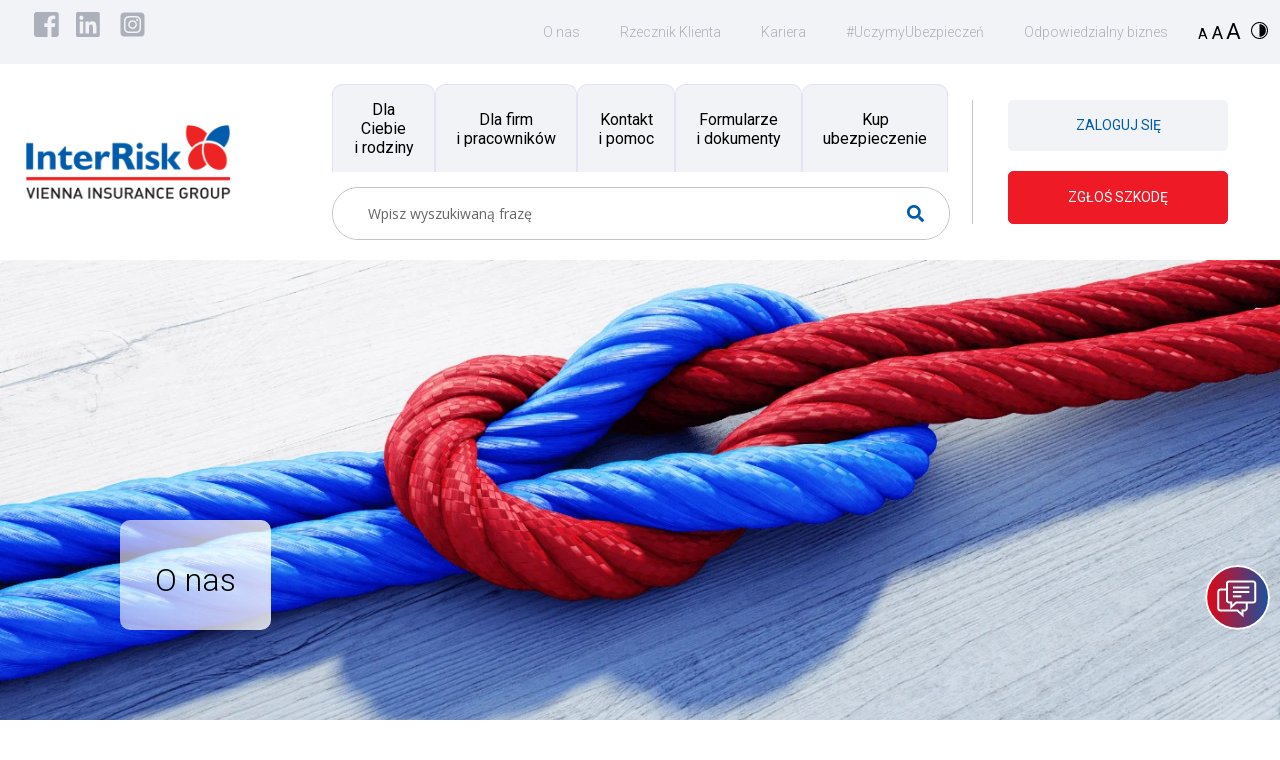

--- FILE ---
content_type: text/html; charset=UTF-8
request_url: https://interrisk.pl/o-nas/
body_size: 118375
content:
<!doctype html>
<html lang="pl-PL">
<head>
	<meta charset="UTF-8">
	<meta name="viewport" content="width=device-width, initial-scale=1">

    <!-- connect to domain of font files -->
    <link rel="preconnect" href="https://fonts.gstatic.com" crossorigin>

    <!-- optionally increase loading priority -->
    <link rel="preload" as="style" href="https://fonts.googleapis.com/css2?family=Lato:wght@300;400;700;900&family=Roboto:wght@300;400;700&display=swap">

    <!-- async CSS -->
    <link rel="stylesheet" media="print" onload="this.onload=null;this.removeAttribute('media');" href="https://fonts.googleapis.com/css2?family=Lato:wght@300;400;700;900&family=Roboto:wght@300;400;700&display=swap">

    <!-- no-JS fallback -->
    <noscript>
        <link rel="stylesheet" href="https://fonts.googleapis.com/css2?family=Lato:wght@300;400;700;900&family=Roboto:wght@300;400;700&display=swap">
    </noscript>

	<meta name='robots' content='index, follow, max-image-preview:large, max-snippet:-1, max-video-preview:-1' />
	<style>img:is([sizes="auto" i], [sizes^="auto," i]) { contain-intrinsic-size: 3000px 1500px }</style>
	
	<!-- This site is optimized with the Yoast SEO plugin v26.4 - https://yoast.com/wordpress/plugins/seo/ -->
	<title>InterRisk ubezpieczenia dla klientów indywidualnych i firm</title>
	<meta name="description" content="Oferujemy ubezpieczenia: komunikacyjne, majątkowe, osobowe, zdrowotne i finansowe dla klientów indywidualnych i firm. Sprawdź naszą ofertę." />
	<link rel="canonical" href="https://interrisk.pl/o-nas/" />
	<meta property="og:locale" content="pl_PL" />
	<meta property="og:type" content="article" />
	<meta property="og:title" content="InterRisk ubezpieczenia dla klientów indywidualnych i firm" />
	<meta property="og:description" content="Oferujemy ubezpieczenia: komunikacyjne, majątkowe, osobowe, zdrowotne i finansowe dla klientów indywidualnych i firm. Sprawdź naszą ofertę." />
	<meta property="og:url" content="https://interrisk.pl/o-nas/" />
	<meta property="og:site_name" content="InterRisk" />
	<meta property="article:publisher" content="https://www.facebook.com/InterRiskPolska/" />
	<meta property="article:modified_time" content="2025-06-18T09:54:28+00:00" />
	<meta property="og:image" content="https://interrisk.pl/wp-content/uploads/2025/03/interrisk-sp-2.png" />
	<meta property="og:image:width" content="232" />
	<meta property="og:image:height" content="78" />
	<meta property="og:image:type" content="image/png" />
	<meta name="twitter:card" content="summary_large_image" />
	<script type="application/ld+json" class="yoast-schema-graph">{"@context":"https://schema.org","@graph":[{"@type":"WebPage","@id":"https://interrisk.pl/o-nas/","url":"https://interrisk.pl/o-nas/","name":"InterRisk ubezpieczenia dla klientów indywidualnych i firm","isPartOf":{"@id":"https://interrisk.pl/#website"},"datePublished":"2021-03-24T17:54:57+00:00","dateModified":"2025-06-18T09:54:28+00:00","description":"Oferujemy ubezpieczenia: komunikacyjne, majątkowe, osobowe, zdrowotne i finansowe dla klientów indywidualnych i firm. Sprawdź naszą ofertę.","breadcrumb":{"@id":"https://interrisk.pl/o-nas/#breadcrumb"},"inLanguage":"pl-PL","potentialAction":[{"@type":"ReadAction","target":["https://interrisk.pl/o-nas/"]}]},{"@type":"BreadcrumbList","@id":"https://interrisk.pl/o-nas/#breadcrumb","itemListElement":[{"@type":"ListItem","position":1,"name":"Strona główna","item":"https://interrisk.pl/"},{"@type":"ListItem","position":2,"name":"O&nbsp;nas"}]},{"@type":"WebSite","@id":"https://interrisk.pl/#website","url":"https://interrisk.pl/","name":"InterRisk","description":"Ubezpieczenia dla Ciebie i bliskich","publisher":{"@id":"https://interrisk.pl/#organization"},"potentialAction":[{"@type":"SearchAction","target":{"@type":"EntryPoint","urlTemplate":"https://interrisk.pl/?s={search_term_string}"},"query-input":{"@type":"PropertyValueSpecification","valueRequired":true,"valueName":"search_term_string"}}],"inLanguage":"pl-PL"},{"@type":"Organization","@id":"https://interrisk.pl/#organization","name":"InterRisk","url":"https://interrisk.pl/","logo":{"@type":"ImageObject","inLanguage":"pl-PL","@id":"https://interrisk.pl/#/schema/logo/image/","url":"https://interrisk.pl/wp-content/uploads/2025/03/interrisk-sp-2.png","contentUrl":"https://interrisk.pl/wp-content/uploads/2025/03/interrisk-sp-2.png","width":232,"height":78,"caption":"InterRisk"},"image":{"@id":"https://interrisk.pl/#/schema/logo/image/"},"sameAs":["https://www.facebook.com/InterRiskPolska/","https://www.linkedin.com/company/interrisk-tu-sa-vienna-insurance-group/","https://www.instagram.com/interrisk_ubezpieczenia/"]}]}</script>
	<!-- / Yoast SEO plugin. -->


<link rel='dns-prefetch' href='//code.jquery.com' />
<link rel='dns-prefetch' href='//cdn.jsdelivr.net' />
<script>
window._wpemojiSettings = {"baseUrl":"https:\/\/s.w.org\/images\/core\/emoji\/16.0.1\/72x72\/","ext":".png","svgUrl":"https:\/\/s.w.org\/images\/core\/emoji\/16.0.1\/svg\/","svgExt":".svg","source":{"concatemoji":"https:\/\/interrisk.pl\/wp-includes\/js\/wp-emoji-release.min.js"}};
/*! This file is auto-generated */
!function(s,n){var o,i,e;function c(e){try{var t={supportTests:e,timestamp:(new Date).valueOf()};sessionStorage.setItem(o,JSON.stringify(t))}catch(e){}}function p(e,t,n){e.clearRect(0,0,e.canvas.width,e.canvas.height),e.fillText(t,0,0);var t=new Uint32Array(e.getImageData(0,0,e.canvas.width,e.canvas.height).data),a=(e.clearRect(0,0,e.canvas.width,e.canvas.height),e.fillText(n,0,0),new Uint32Array(e.getImageData(0,0,e.canvas.width,e.canvas.height).data));return t.every(function(e,t){return e===a[t]})}function u(e,t){e.clearRect(0,0,e.canvas.width,e.canvas.height),e.fillText(t,0,0);for(var n=e.getImageData(16,16,1,1),a=0;a<n.data.length;a++)if(0!==n.data[a])return!1;return!0}function f(e,t,n,a){switch(t){case"flag":return n(e,"\ud83c\udff3\ufe0f\u200d\u26a7\ufe0f","\ud83c\udff3\ufe0f\u200b\u26a7\ufe0f")?!1:!n(e,"\ud83c\udde8\ud83c\uddf6","\ud83c\udde8\u200b\ud83c\uddf6")&&!n(e,"\ud83c\udff4\udb40\udc67\udb40\udc62\udb40\udc65\udb40\udc6e\udb40\udc67\udb40\udc7f","\ud83c\udff4\u200b\udb40\udc67\u200b\udb40\udc62\u200b\udb40\udc65\u200b\udb40\udc6e\u200b\udb40\udc67\u200b\udb40\udc7f");case"emoji":return!a(e,"\ud83e\udedf")}return!1}function g(e,t,n,a){var r="undefined"!=typeof WorkerGlobalScope&&self instanceof WorkerGlobalScope?new OffscreenCanvas(300,150):s.createElement("canvas"),o=r.getContext("2d",{willReadFrequently:!0}),i=(o.textBaseline="top",o.font="600 32px Arial",{});return e.forEach(function(e){i[e]=t(o,e,n,a)}),i}function t(e){var t=s.createElement("script");t.src=e,t.defer=!0,s.head.appendChild(t)}"undefined"!=typeof Promise&&(o="wpEmojiSettingsSupports",i=["flag","emoji"],n.supports={everything:!0,everythingExceptFlag:!0},e=new Promise(function(e){s.addEventListener("DOMContentLoaded",e,{once:!0})}),new Promise(function(t){var n=function(){try{var e=JSON.parse(sessionStorage.getItem(o));if("object"==typeof e&&"number"==typeof e.timestamp&&(new Date).valueOf()<e.timestamp+604800&&"object"==typeof e.supportTests)return e.supportTests}catch(e){}return null}();if(!n){if("undefined"!=typeof Worker&&"undefined"!=typeof OffscreenCanvas&&"undefined"!=typeof URL&&URL.createObjectURL&&"undefined"!=typeof Blob)try{var e="postMessage("+g.toString()+"("+[JSON.stringify(i),f.toString(),p.toString(),u.toString()].join(",")+"));",a=new Blob([e],{type:"text/javascript"}),r=new Worker(URL.createObjectURL(a),{name:"wpTestEmojiSupports"});return void(r.onmessage=function(e){c(n=e.data),r.terminate(),t(n)})}catch(e){}c(n=g(i,f,p,u))}t(n)}).then(function(e){for(var t in e)n.supports[t]=e[t],n.supports.everything=n.supports.everything&&n.supports[t],"flag"!==t&&(n.supports.everythingExceptFlag=n.supports.everythingExceptFlag&&n.supports[t]);n.supports.everythingExceptFlag=n.supports.everythingExceptFlag&&!n.supports.flag,n.DOMReady=!1,n.readyCallback=function(){n.DOMReady=!0}}).then(function(){return e}).then(function(){var e;n.supports.everything||(n.readyCallback(),(e=n.source||{}).concatemoji?t(e.concatemoji):e.wpemoji&&e.twemoji&&(t(e.twemoji),t(e.wpemoji)))}))}((window,document),window._wpemojiSettings);
</script>
<style id='wp-emoji-styles-inline-css'>

	img.wp-smiley, img.emoji {
		display: inline !important;
		border: none !important;
		box-shadow: none !important;
		height: 1em !important;
		width: 1em !important;
		margin: 0 0.07em !important;
		vertical-align: -0.1em !important;
		background: none !important;
		padding: 0 !important;
	}
</style>
<link rel='stylesheet' id='wp-block-library-css' href='https://interrisk.pl/wp-includes/css/dist/block-library/style.min.css' media='all' />
<style id='classic-theme-styles-inline-css'>
/*! This file is auto-generated */
.wp-block-button__link{color:#fff;background-color:#32373c;border-radius:9999px;box-shadow:none;text-decoration:none;padding:calc(.667em + 2px) calc(1.333em + 2px);font-size:1.125em}.wp-block-file__button{background:#32373c;color:#fff;text-decoration:none}
</style>
<style id='filebird-block-filebird-gallery-style-inline-css'>
ul.filebird-block-filebird-gallery{margin:auto!important;padding:0!important;width:100%}ul.filebird-block-filebird-gallery.layout-grid{display:grid;grid-gap:20px;align-items:stretch;grid-template-columns:repeat(var(--columns),1fr);justify-items:stretch}ul.filebird-block-filebird-gallery.layout-grid li img{border:1px solid #ccc;box-shadow:2px 2px 6px 0 rgba(0,0,0,.3);height:100%;max-width:100%;-o-object-fit:cover;object-fit:cover;width:100%}ul.filebird-block-filebird-gallery.layout-masonry{-moz-column-count:var(--columns);-moz-column-gap:var(--space);column-gap:var(--space);-moz-column-width:var(--min-width);columns:var(--min-width) var(--columns);display:block;overflow:auto}ul.filebird-block-filebird-gallery.layout-masonry li{margin-bottom:var(--space)}ul.filebird-block-filebird-gallery li{list-style:none}ul.filebird-block-filebird-gallery li figure{height:100%;margin:0;padding:0;position:relative;width:100%}ul.filebird-block-filebird-gallery li figure figcaption{background:linear-gradient(0deg,rgba(0,0,0,.7),rgba(0,0,0,.3) 70%,transparent);bottom:0;box-sizing:border-box;color:#fff;font-size:.8em;margin:0;max-height:100%;overflow:auto;padding:3em .77em .7em;position:absolute;text-align:center;width:100%;z-index:2}ul.filebird-block-filebird-gallery li figure figcaption a{color:inherit}.fb-block-hover-animation-zoomIn figure{overflow:hidden}.fb-block-hover-animation-zoomIn figure img{transform:scale(1);transition:.3s ease-in-out}.fb-block-hover-animation-zoomIn figure:hover img{transform:scale(1.3)}.fb-block-hover-animation-shine figure{overflow:hidden;position:relative}.fb-block-hover-animation-shine figure:before{background:linear-gradient(90deg,hsla(0,0%,100%,0) 0,hsla(0,0%,100%,.3));content:"";display:block;height:100%;left:-75%;position:absolute;top:0;transform:skewX(-25deg);width:50%;z-index:2}.fb-block-hover-animation-shine figure:hover:before{animation:shine .75s}@keyframes shine{to{left:125%}}.fb-block-hover-animation-opacity figure{overflow:hidden}.fb-block-hover-animation-opacity figure img{opacity:1;transition:.3s ease-in-out}.fb-block-hover-animation-opacity figure:hover img{opacity:.5}.fb-block-hover-animation-grayscale figure img{filter:grayscale(100%);transition:.3s ease-in-out}.fb-block-hover-animation-grayscale figure:hover img{filter:grayscale(0)}

</style>
<style id='global-styles-inline-css'>
:root{--wp--preset--aspect-ratio--square: 1;--wp--preset--aspect-ratio--4-3: 4/3;--wp--preset--aspect-ratio--3-4: 3/4;--wp--preset--aspect-ratio--3-2: 3/2;--wp--preset--aspect-ratio--2-3: 2/3;--wp--preset--aspect-ratio--16-9: 16/9;--wp--preset--aspect-ratio--9-16: 9/16;--wp--preset--color--black: #000000;--wp--preset--color--cyan-bluish-gray: #abb8c3;--wp--preset--color--white: #ffffff;--wp--preset--color--pale-pink: #f78da7;--wp--preset--color--vivid-red: #cf2e2e;--wp--preset--color--luminous-vivid-orange: #ff6900;--wp--preset--color--luminous-vivid-amber: #fcb900;--wp--preset--color--light-green-cyan: #7bdcb5;--wp--preset--color--vivid-green-cyan: #00d084;--wp--preset--color--pale-cyan-blue: #8ed1fc;--wp--preset--color--vivid-cyan-blue: #0693e3;--wp--preset--color--vivid-purple: #9b51e0;--wp--preset--gradient--vivid-cyan-blue-to-vivid-purple: linear-gradient(135deg,rgba(6,147,227,1) 0%,rgb(155,81,224) 100%);--wp--preset--gradient--light-green-cyan-to-vivid-green-cyan: linear-gradient(135deg,rgb(122,220,180) 0%,rgb(0,208,130) 100%);--wp--preset--gradient--luminous-vivid-amber-to-luminous-vivid-orange: linear-gradient(135deg,rgba(252,185,0,1) 0%,rgba(255,105,0,1) 100%);--wp--preset--gradient--luminous-vivid-orange-to-vivid-red: linear-gradient(135deg,rgba(255,105,0,1) 0%,rgb(207,46,46) 100%);--wp--preset--gradient--very-light-gray-to-cyan-bluish-gray: linear-gradient(135deg,rgb(238,238,238) 0%,rgb(169,184,195) 100%);--wp--preset--gradient--cool-to-warm-spectrum: linear-gradient(135deg,rgb(74,234,220) 0%,rgb(151,120,209) 20%,rgb(207,42,186) 40%,rgb(238,44,130) 60%,rgb(251,105,98) 80%,rgb(254,248,76) 100%);--wp--preset--gradient--blush-light-purple: linear-gradient(135deg,rgb(255,206,236) 0%,rgb(152,150,240) 100%);--wp--preset--gradient--blush-bordeaux: linear-gradient(135deg,rgb(254,205,165) 0%,rgb(254,45,45) 50%,rgb(107,0,62) 100%);--wp--preset--gradient--luminous-dusk: linear-gradient(135deg,rgb(255,203,112) 0%,rgb(199,81,192) 50%,rgb(65,88,208) 100%);--wp--preset--gradient--pale-ocean: linear-gradient(135deg,rgb(255,245,203) 0%,rgb(182,227,212) 50%,rgb(51,167,181) 100%);--wp--preset--gradient--electric-grass: linear-gradient(135deg,rgb(202,248,128) 0%,rgb(113,206,126) 100%);--wp--preset--gradient--midnight: linear-gradient(135deg,rgb(2,3,129) 0%,rgb(40,116,252) 100%);--wp--preset--font-size--small: 13px;--wp--preset--font-size--medium: 20px;--wp--preset--font-size--large: 36px;--wp--preset--font-size--x-large: 42px;--wp--preset--spacing--20: 0.44rem;--wp--preset--spacing--30: 0.67rem;--wp--preset--spacing--40: 1rem;--wp--preset--spacing--50: 1.5rem;--wp--preset--spacing--60: 2.25rem;--wp--preset--spacing--70: 3.38rem;--wp--preset--spacing--80: 5.06rem;--wp--preset--shadow--natural: 6px 6px 9px rgba(0, 0, 0, 0.2);--wp--preset--shadow--deep: 12px 12px 50px rgba(0, 0, 0, 0.4);--wp--preset--shadow--sharp: 6px 6px 0px rgba(0, 0, 0, 0.2);--wp--preset--shadow--outlined: 6px 6px 0px -3px rgba(255, 255, 255, 1), 6px 6px rgba(0, 0, 0, 1);--wp--preset--shadow--crisp: 6px 6px 0px rgba(0, 0, 0, 1);}:where(.is-layout-flex){gap: 0.5em;}:where(.is-layout-grid){gap: 0.5em;}body .is-layout-flex{display: flex;}.is-layout-flex{flex-wrap: wrap;align-items: center;}.is-layout-flex > :is(*, div){margin: 0;}body .is-layout-grid{display: grid;}.is-layout-grid > :is(*, div){margin: 0;}:where(.wp-block-columns.is-layout-flex){gap: 2em;}:where(.wp-block-columns.is-layout-grid){gap: 2em;}:where(.wp-block-post-template.is-layout-flex){gap: 1.25em;}:where(.wp-block-post-template.is-layout-grid){gap: 1.25em;}.has-black-color{color: var(--wp--preset--color--black) !important;}.has-cyan-bluish-gray-color{color: var(--wp--preset--color--cyan-bluish-gray) !important;}.has-white-color{color: var(--wp--preset--color--white) !important;}.has-pale-pink-color{color: var(--wp--preset--color--pale-pink) !important;}.has-vivid-red-color{color: var(--wp--preset--color--vivid-red) !important;}.has-luminous-vivid-orange-color{color: var(--wp--preset--color--luminous-vivid-orange) !important;}.has-luminous-vivid-amber-color{color: var(--wp--preset--color--luminous-vivid-amber) !important;}.has-light-green-cyan-color{color: var(--wp--preset--color--light-green-cyan) !important;}.has-vivid-green-cyan-color{color: var(--wp--preset--color--vivid-green-cyan) !important;}.has-pale-cyan-blue-color{color: var(--wp--preset--color--pale-cyan-blue) !important;}.has-vivid-cyan-blue-color{color: var(--wp--preset--color--vivid-cyan-blue) !important;}.has-vivid-purple-color{color: var(--wp--preset--color--vivid-purple) !important;}.has-black-background-color{background-color: var(--wp--preset--color--black) !important;}.has-cyan-bluish-gray-background-color{background-color: var(--wp--preset--color--cyan-bluish-gray) !important;}.has-white-background-color{background-color: var(--wp--preset--color--white) !important;}.has-pale-pink-background-color{background-color: var(--wp--preset--color--pale-pink) !important;}.has-vivid-red-background-color{background-color: var(--wp--preset--color--vivid-red) !important;}.has-luminous-vivid-orange-background-color{background-color: var(--wp--preset--color--luminous-vivid-orange) !important;}.has-luminous-vivid-amber-background-color{background-color: var(--wp--preset--color--luminous-vivid-amber) !important;}.has-light-green-cyan-background-color{background-color: var(--wp--preset--color--light-green-cyan) !important;}.has-vivid-green-cyan-background-color{background-color: var(--wp--preset--color--vivid-green-cyan) !important;}.has-pale-cyan-blue-background-color{background-color: var(--wp--preset--color--pale-cyan-blue) !important;}.has-vivid-cyan-blue-background-color{background-color: var(--wp--preset--color--vivid-cyan-blue) !important;}.has-vivid-purple-background-color{background-color: var(--wp--preset--color--vivid-purple) !important;}.has-black-border-color{border-color: var(--wp--preset--color--black) !important;}.has-cyan-bluish-gray-border-color{border-color: var(--wp--preset--color--cyan-bluish-gray) !important;}.has-white-border-color{border-color: var(--wp--preset--color--white) !important;}.has-pale-pink-border-color{border-color: var(--wp--preset--color--pale-pink) !important;}.has-vivid-red-border-color{border-color: var(--wp--preset--color--vivid-red) !important;}.has-luminous-vivid-orange-border-color{border-color: var(--wp--preset--color--luminous-vivid-orange) !important;}.has-luminous-vivid-amber-border-color{border-color: var(--wp--preset--color--luminous-vivid-amber) !important;}.has-light-green-cyan-border-color{border-color: var(--wp--preset--color--light-green-cyan) !important;}.has-vivid-green-cyan-border-color{border-color: var(--wp--preset--color--vivid-green-cyan) !important;}.has-pale-cyan-blue-border-color{border-color: var(--wp--preset--color--pale-cyan-blue) !important;}.has-vivid-cyan-blue-border-color{border-color: var(--wp--preset--color--vivid-cyan-blue) !important;}.has-vivid-purple-border-color{border-color: var(--wp--preset--color--vivid-purple) !important;}.has-vivid-cyan-blue-to-vivid-purple-gradient-background{background: var(--wp--preset--gradient--vivid-cyan-blue-to-vivid-purple) !important;}.has-light-green-cyan-to-vivid-green-cyan-gradient-background{background: var(--wp--preset--gradient--light-green-cyan-to-vivid-green-cyan) !important;}.has-luminous-vivid-amber-to-luminous-vivid-orange-gradient-background{background: var(--wp--preset--gradient--luminous-vivid-amber-to-luminous-vivid-orange) !important;}.has-luminous-vivid-orange-to-vivid-red-gradient-background{background: var(--wp--preset--gradient--luminous-vivid-orange-to-vivid-red) !important;}.has-very-light-gray-to-cyan-bluish-gray-gradient-background{background: var(--wp--preset--gradient--very-light-gray-to-cyan-bluish-gray) !important;}.has-cool-to-warm-spectrum-gradient-background{background: var(--wp--preset--gradient--cool-to-warm-spectrum) !important;}.has-blush-light-purple-gradient-background{background: var(--wp--preset--gradient--blush-light-purple) !important;}.has-blush-bordeaux-gradient-background{background: var(--wp--preset--gradient--blush-bordeaux) !important;}.has-luminous-dusk-gradient-background{background: var(--wp--preset--gradient--luminous-dusk) !important;}.has-pale-ocean-gradient-background{background: var(--wp--preset--gradient--pale-ocean) !important;}.has-electric-grass-gradient-background{background: var(--wp--preset--gradient--electric-grass) !important;}.has-midnight-gradient-background{background: var(--wp--preset--gradient--midnight) !important;}.has-small-font-size{font-size: var(--wp--preset--font-size--small) !important;}.has-medium-font-size{font-size: var(--wp--preset--font-size--medium) !important;}.has-large-font-size{font-size: var(--wp--preset--font-size--large) !important;}.has-x-large-font-size{font-size: var(--wp--preset--font-size--x-large) !important;}
:where(.wp-block-post-template.is-layout-flex){gap: 1.25em;}:where(.wp-block-post-template.is-layout-grid){gap: 1.25em;}
:where(.wp-block-columns.is-layout-flex){gap: 2em;}:where(.wp-block-columns.is-layout-grid){gap: 2em;}
:root :where(.wp-block-pullquote){font-size: 1.5em;line-height: 1.6;}
</style>
<link data-minify="1" rel='stylesheet' id='wpdm-fonticon-css' href='https://interrisk.pl/wp-content/cache/min/1/wp-content/plugins/download-manager/assets/wpdm-iconfont/css/wpdm-icons.css?ver=1768567330' media='all' />
<link rel='stylesheet' id='wpdm-front-css' href='https://interrisk.pl/wp-content/plugins/download-manager/assets/css/front.min.css' media='all' />
<link data-minify="1" rel='stylesheet' id='ppress-frontend-css' href='https://interrisk.pl/wp-content/cache/min/1/wp-content/plugins/wp-user-avatar/assets/css/frontend.min.css?ver=1768567330' media='all' />
<link rel='stylesheet' id='ppress-flatpickr-css' href='https://interrisk.pl/wp-content/plugins/wp-user-avatar/assets/flatpickr/flatpickr.min.css' media='all' />
<link rel='stylesheet' id='ppress-select2-css' href='https://interrisk.pl/wp-content/plugins/wp-user-avatar/assets/select2/select2.min.css' media='all' />
<link rel='stylesheet' id='interrisk-style-css' href='https://interrisk.pl/wp-content/themes/interrisk/assets/css/min/owl.carousel.min.css' media='all' />
<link data-minify="1" rel='stylesheet' id='interrisk-style2-css' href='https://interrisk.pl/wp-content/cache/min/1/npm/bootstrap@5.1.0/dist/css/bootstrap.min.css?ver=1768567331' media='all' />
<link rel='stylesheet' id='interrisk-style3-css' href='https://interrisk.pl/wp-content/themes/interrisk/assets/css/min/easy-autocomplete.min.css' media='all' />
<link data-minify="1" rel='stylesheet' id='interrisk-style4-css' href='https://interrisk.pl/wp-content/cache/min/1/wp-content/themes/interrisk/assets/css/partials/styles.css?ver=1768567331' media='all' />
<link data-minify="1" rel='stylesheet' id='wpdreams-asl-basic-css' href='https://interrisk.pl/wp-content/cache/min/1/wp-content/plugins/ajax-search-lite/css/style.basic.css?ver=1768567331' media='all' />
<style id='wpdreams-asl-basic-inline-css'>

					div[id*='ajaxsearchlitesettings'].searchsettings .asl_option_inner label {
						font-size: 0px !important;
						color: rgba(0, 0, 0, 0);
					}
					div[id*='ajaxsearchlitesettings'].searchsettings .asl_option_inner label:after {
						font-size: 11px !important;
						position: absolute;
						top: 0;
						left: 0;
						z-index: 1;
					}
					.asl_w_container {
						width: 100%;
						margin: 0px 0px 0px 0px;
						min-width: 200px;
					}
					div[id*='ajaxsearchlite'].asl_m {
						width: 100%;
					}
					div[id*='ajaxsearchliteres'].wpdreams_asl_results div.resdrg span.highlighted {
						font-weight: bold;
						color: rgba(217, 49, 43, 1);
						background-color: rgba(238, 238, 238, 1);
					}
					div[id*='ajaxsearchliteres'].wpdreams_asl_results .results img.asl_image {
						width: 70px;
						height: 70px;
						object-fit: cover;
					}
					div[id*='ajaxsearchlite'].asl_r .results {
						max-height: none;
					}
					div[id*='ajaxsearchlite'].asl_r {
						position: absolute;
					}
				
						div.asl_m.asl_w {
							border:1px solid rgb(196, 196, 196) !important;border-radius:100px 100px 100px 100px !important;
							box-shadow: none !important;
						}
						div.asl_m.asl_w .probox {border: none !important;}
					
						.asl_r.asl_w {
							background-color: rgba(255, 255, 255, 1) !important;
							background-image: none !important;
							-webkit-background-image: none !important;
							-ms-background-image: none !important;
						}
					
						.asl_r.asl_w .item {
							background-color: rgba(255, 255, 255, 1) !important;
							background-image: none !important;
							-webkit-background-image: none !important;
							-ms-background-image: none !important;
						}
					
						div.asl_r.asl_w {
							border:1px solid rgb(196, 196, 196) !important;border-radius:0px 0px 0px 0px !important;
							box-shadow: none !important;
						}
					
						.asl_s.asl_w {
							background-color: rgba(255, 255, 255, 1) !important;
							background-image: none !important;
							-webkit-background-image: none !important;
							-ms-background-image: none !important;
						}
					
						div.asl_r.asl_w.vertical .results .item::after {
							display: block;
							position: absolute;
							bottom: 0;
							content: '';
							height: 1px;
							width: 100%;
							background: #D8D8D8;
						}
						div.asl_r.asl_w.vertical .results .item.asl_last_item::after {
							display: none;
						}
					
</style>
<link data-minify="1" rel='stylesheet' id='wpdreams-asl-instance-css' href='https://interrisk.pl/wp-content/cache/min/1/wp-content/plugins/ajax-search-lite/css/style-simple-grey.css?ver=1768567331' media='all' />
<link data-minify="1" rel='stylesheet' id='heateor_sss_frontend_css-css' href='https://interrisk.pl/wp-content/cache/min/1/wp-content/plugins/sassy-social-share/public/css/sassy-social-share-public.css?ver=1768567331' media='all' />
<style id='heateor_sss_frontend_css-inline-css'>
.heateor_sss_button_instagram span.heateor_sss_svg,a.heateor_sss_instagram span.heateor_sss_svg{background:radial-gradient(circle at 30% 107%,#fdf497 0,#fdf497 5%,#fd5949 45%,#d6249f 60%,#285aeb 90%)}.heateor_sss_horizontal_sharing .heateor_sss_svg,.heateor_sss_standard_follow_icons_container .heateor_sss_svg{color:#fff;border-width:0px;border-style:solid;border-color:transparent}.heateor_sss_horizontal_sharing .heateorSssTCBackground{color:#666}.heateor_sss_horizontal_sharing span.heateor_sss_svg:hover,.heateor_sss_standard_follow_icons_container span.heateor_sss_svg:hover{border-color:transparent;}.heateor_sss_vertical_sharing span.heateor_sss_svg,.heateor_sss_floating_follow_icons_container span.heateor_sss_svg{color:#fff;border-width:0px;border-style:solid;border-color:transparent;}.heateor_sss_vertical_sharing .heateorSssTCBackground{color:#666;}.heateor_sss_vertical_sharing span.heateor_sss_svg:hover,.heateor_sss_floating_follow_icons_container span.heateor_sss_svg:hover{border-color:transparent;}@media screen and (max-width:783px) {.heateor_sss_vertical_sharing{display:none!important}}
</style>
<script src="https://code.jquery.com/jquery-3.6.0.min.js" id="jquery-js"></script>
<script src="https://interrisk.pl/wp-content/plugins/download-manager/assets/js/wpdm.min.js" id="wpdm-frontend-js-js"></script>
<script id="wpdm-frontjs-js-extra">
var wpdm_url = {"home":"https:\/\/interrisk.pl\/","site":"https:\/\/interrisk.pl\/","ajax":"https:\/\/interrisk.pl\/wp-admin\/admin-ajax.php"};
var wpdm_js = {"spinner":"<i class=\"wpdm-icon wpdm-sun wpdm-spin\"><\/i>","client_id":"0c88643db2a913c8b5ca77335a833014"};
var wpdm_strings = {"pass_var":"Has\u0142o zweryfikowane!","pass_var_q":"Aby rozpocz\u0105\u0107 pobieranie, kliknij poni\u017cszy przycisk.","start_dl":"Rozpocznij pobieranie"};
</script>
<script src="https://interrisk.pl/wp-content/plugins/download-manager/assets/js/front.min.js" id="wpdm-frontjs-js"></script>
<script src="https://interrisk.pl/wp-content/plugins/stop-user-enumeration/frontend/js/frontend.js" id="stop-user-enumeration-js" defer data-wp-strategy="defer"></script>
<script src="https://interrisk.pl/wp-content/plugins/wp-user-avatar/assets/flatpickr/flatpickr.min.js" id="ppress-flatpickr-js"></script>
<script src="https://interrisk.pl/wp-content/plugins/wp-user-avatar/assets/select2/select2.min.js" id="ppress-select2-js"></script>
<script id="ajax-script-js-extra">
var ajax_object = {"ajaxurl":"https:\/\/interrisk.pl\/wp-admin\/admin-ajax.php"};
</script>
<script src="https://interrisk.pl/wp-content/themes/interrisk/assets/js/min/ajax.js" id="ajax-script-js"></script>
<script id="whp4543front.js1499-js-extra">
var whp_local_data = {"add_url":"https:\/\/interrisk.pl\/wp-admin\/post-new.php?post_type=event","ajaxurl":"https:\/\/interrisk.pl\/wp-admin\/admin-ajax.php"};
</script>
<script src="https://interrisk.pl/wp-content/plugins/wp-security-hardening/modules/js/front.js" id="whp4543front.js1499-js"></script>
<link rel="https://api.w.org/" href="https://interrisk.pl/wp-json/" /><link rel="alternate" title="JSON" type="application/json" href="https://interrisk.pl/wp-json/wp/v2/pages/907" /><link rel="EditURI" type="application/rsd+xml" title="RSD" href="https://interrisk.pl/xmlrpc.php?rsd" />

<link rel='shortlink' href='https://interrisk.pl/?p=907' />
<link rel="alternate" title="oEmbed (JSON)" type="application/json+oembed" href="https://interrisk.pl/wp-json/oembed/1.0/embed?url=https%3A%2F%2Finterrisk.pl%2Fo-nas%2F" />
<link rel="alternate" title="oEmbed (XML)" type="text/xml+oembed" href="https://interrisk.pl/wp-json/oembed/1.0/embed?url=https%3A%2F%2Finterrisk.pl%2Fo-nas%2F&#038;format=xml" />
				<link rel="preconnect" href="https://fonts.gstatic.com" crossorigin />
				<link rel="preload" as="style" href="//fonts.googleapis.com/css?family=Open+Sans&display=swap" />
								<link rel="stylesheet" href="//fonts.googleapis.com/css?family=Open+Sans&display=swap" media="all" />
				<style>.recentcomments a{display:inline !important;padding:0 !important;margin:0 !important;}</style><link rel="icon" href="https://interrisk.pl/wp-content/uploads/2021/03/favicon.png" sizes="32x32" />
<link rel="icon" href="https://interrisk.pl/wp-content/uploads/2021/03/favicon.png" sizes="192x192" />
<link rel="apple-touch-icon" href="https://interrisk.pl/wp-content/uploads/2021/03/favicon.png" />
<meta name="msapplication-TileImage" content="https://interrisk.pl/wp-content/uploads/2021/03/favicon.png" />
		<style id="wp-custom-css">
			.page-id-188234 .contact-form-section .title, .page-id-185499  .contact-form-section .title {
    text-align: center;
}
.page-id-188234 .contact-form-section form .wpcf7-not-valid-tip {
    top: -5px;
}
.page-id-188234 .wpcf7-response-output {
    text-align: center;
}
#faq-section.accordion {
    display: block;
    margin-top: 0;
    margin-bottom: 50px;
}
.accept-check {
    margin-bottom: 10px;
}
.accept-check .wpcf7-list-item {
    margin-left: 0;
}
.wpcf7-list-item-label {
    font-size: 14px;
}
.accept-check .wpcf7-not-valid-tip {
    margin-top: 2px !important;
    font-size: 14px;
}
input.wpcf7-form-control.wpcf7-file.wpcf7-validates-as-required.wpcf7-not-valid {
    margin-bottom: 15px;
}
.menu-item-200671 .show-menu {
    display: block !important;
}
.menu-item-200671 .show-menu a {
	color: #000 !important;
}
.menu-item-200671 .show-menu a:hover {
	color: #005BAB !important;
}
#sgpb-popup-dialog-main-div-wrapper:not(.home #sgpb-popup-dialog-main-div-wrapper), .sgpb-popup-overlay:not(.home .sgpb-popup-overlay) {
    display: none;
}
.page-id-213883 .box-icons {
    margin-top: 20px;
	margin-bottom: 20px
}
.page-id-213883 .box-icons .item {
    margin-bottom: 40px;
}
#colophon .row2 p {
    margin-bottom: 0;
}
.wpcf7-text, .wpcf7-email, .wpcf7-textarea, .wpcf7-date, .wpcf7-number {
    border: 1px solid #fff !important;
    padding: 10px !important;
    padding-left: 30px !important;
    margin-bottom: 20px !important;
    font-size: 0.88rem !important;
    font-weight: 300 !important;
    width: 100% !important;
    background: white !important;
    font-family: inherit !important;
}
.main-footer .tel {
    display: none !important;
}
#colophon .social .social-ico + .social-ico, #head .social .social-ico + .social-ico {
    left: auto !important;
}
#colophon .social .social-ico, #head .social .social-ico {
    position: relative !important;
}
#head .social .social-ico svg, #colophon .social .social-ico svg {
    width: 25px;
    height: 25px;
}
#head .social .social-ico:last-child {
    left: -10px !important;
}
.form-slider-container .wpcf7-text, .form-slider-container .wpcf7-email, .form-slider-container .wpcf7-textarea, .form-slider-container .wpcf7-date, .form-slider-container .wpcf7-number, .form-slider-container select {
    border: 1px solid #005AAA !important;
}

/**
 * Formularz
 * */
.contact-form-section {
  background-color: #005BAB;
  padding: 50px 0;
  color: #fff;
}
.contact-form-section h3 {
  font-size: 22px;
  margin-bottom: 20px;
}
.contact-form-section p {
  margin-bottom: 22px;
}
.contact-form-section form input,
.contact-form-section form select,
.contact-form-section form textarea {
  width: 100%;
  background: rgba(255, 255, 255, 0.5) !important;
  border: 1px solid #FFFFFF;
  -webkit-box-sizing: border-box;
  box-sizing: border-box;
  border-radius: 5px;
  color: white;
  padding: 12px 40px;
  margin-bottom: 0 !important;
  font-weight: 300;
}
.contact-form-section form input::-webkit-input-placeholder,
.contact-form-section form select::-webkit-input-placeholder,
.contact-form-section form textarea::-webkit-input-placeholder {
  color: #fff;
}
.contact-form-section form input:-moz-placeholder,
.contact-form-section form select:-moz-placeholder,
.contact-form-section form textarea:-moz-placeholder {
  color: #fff;
}
.contact-form-section form input::-moz-placeholder,
.contact-form-section form select::-moz-placeholder,
.contact-form-section form textarea::-moz-placeholder {
  color: #fff;
}
.contact-form-section form input:-ms-input-placeholder,
.contact-form-section form select:-ms-input-placeholder,
.contact-form-section form textarea:-ms-input-placeholder {
  color: #fff;
}
.contact-form-section form input option,
.contact-form-section form select option,
.contact-form-section form textarea option {
  color: #000;
}
.contact-form-section form select {
  -webkit-appearance: none;
  -moz-appearance: none;
  appearance: none;
  background-image: url("../../img/arrow-white.svg");
  background-repeat: no-repeat;
  background-position: center right 20px;
  background-size: 20px;
}
.contact-form-section form .submit-container {
  text-align: right;
  margin-top: 20px;
}
.contact-form-section form .submit-container p {
  display: -webkit-box;
  display: -ms-flexbox;
  display: flex;
  -webkit-box-orient: horizontal;
  -webkit-box-direction: normal;
  -ms-flex-direction: row;
  flex-direction: row;
  -webkit-box-align: center;
  -ms-flex-align: center;
  align-items: center;
}
.contact-form-section form .submit-container input[type=submit] {
  width: auto !important;
  display: inline-block;
  border-radius: 5px;
  float: left;
  background-color: #fff !important;
  color: #005BAB;
  font-size: 14px;
  line-height: 16px;
  font-weight: 600;
  padding: 15px 65px;
  -webkit-transition: 0.4s;
  transition: 0.4s;
  -webkit-box-flex: 0;
  -ms-flex: 0 0 200px;
  flex: 0 0 200px;
}
.contact-form-section form .submit-container input[type=submit]:hover {
  background-color: #005BAB  !important;
  color: #fff;
}
.contact-form-section form .submit-container input[type=submit]:focus {
  outline: none;
}
.contact-form-section form .wpcf7-not-valid-tip {
  top: 0;
  margin-top: 0;
  position: relative;
  font-size: 0.8em;
}
.contact-form-section form .wpcf7-response-output {
  border: none !important;
  padding: 0 !important;
}
.contact-form-section form .wpcf7-list-item {
  margin-left: 0;
}
.contact-form-section form .wpcf7-list-item label {
  display: -webkit-box;
  display: -ms-flexbox;
  display: flex;
  -ms-flex-wrap: nowrap;
  flex-wrap: nowrap;
}
.contact-form-section form .wpcf7-list-item label input[type="checkbox"] {
  -webkit-box-flex: 0;
  -ms-flex: 0 0 22px;
  flex: 0 0 22px;
  height: 18px;
  margin-right: 10px;
  position: relative;
  top: 1px;
}
.contact-form-section form .acceptance-container p {
  margin-bottom: 5px;
}
.contact-form-section .title {
  font-weight: 300;
  font-size: 42px;
  line-height: 49px;
  margin-bottom: 40px;
}
.contact-form-section .content {
  margin-bottom: 20px;
}
.contact-form-section .content p {
  font-size: 22px;
  line-height: 130%;
}
.contact-form-section .accept {
  font-size: 11px;
}
.contact-form-section .accept p {
  font-size: 11px;
}
.contact-form-section a {
	color: white;
	text-decoration: underline;
}
.contact-form-section .accept a {
  color: white;
  text-decoration: underline;
}
.contact-form-section .wpcf7-spinner {
  -webkit-box-flex: 0;
  -ms-flex: 0 0 24px;
  flex: 0 0 24px;
}
.page-id-352084 .contact-form-section {
    margin-bottom: 50px;
}







.stars-wrapper .wpcf7-list-item {
    margin: 0;
    display: inline-block;
}

.stars-wrapper .wpcf7-form-control {
    display: flex;
    flex-direction: row-reverse;
    justify-content: flex-end;
}

.stars-wrapper input[type="radio"] {
    display: none;
}

.stars-wrapper .wpcf7-list-item-label {
    font-size: 2em;
    color: #ccc;
    cursor: pointer;
    padding: 0 5px;
    transition: color 0.2s;
    visibility: hidden;
    position: relative;
}

.stars-wrapper .wpcf7-list-item-label:before {
    content: '★';
    visibility: visible;
    position: absolute;
    left: 0;
    top: 0;
}

.stars-wrapper .wpcf7-list-item:hover .wpcf7-list-item-label,
.stars-wrapper .wpcf7-list-item:hover ~ .wpcf7-list-item .wpcf7-list-item-label,
.stars-wrapper .wpcf7-list-item:has(input:checked) .wpcf7-list-item-label,
.stars-wrapper .wpcf7-list-item:has(input:checked) ~ .wpcf7-list-item .wpcf7-list-item-label {
    color: #ffc107;
}

.wpcf7-textarea {
    width: 100%;
    padding: 10px;
    border: 1px solid #ccc;
    box-sizing: border-box;
    resize: vertical;
}

.rating-fieldset {
    border: none;
    padding: 0;
    margin-bottom: 10px;
}

.rating-fieldset legend {
    font-weight: bold;
}
.star-info {
    font-size: 13px;
	margin-bottom: 0;
}
.form-container .wpcf7-list-item {
    margin: 0;
}		</style>
		<meta name="generator" content="WordPress Download Manager 3.3.32" />
                <style>
        /* WPDM Link Template Styles */        </style>
                <style>

            :root {
                --color-primary: #4a8eff;
                --color-primary-rgb: 74, 142, 255;
                --color-primary-hover: #5998ff;
                --color-primary-active: #3281ff;
                --clr-sec: #6c757d;
                --clr-sec-rgb: 108, 117, 125;
                --clr-sec-hover: #6c757d;
                --clr-sec-active: #6c757d;
                --color-secondary: #6c757d;
                --color-secondary-rgb: 108, 117, 125;
                --color-secondary-hover: #6c757d;
                --color-secondary-active: #6c757d;
                --color-success: #018e11;
                --color-success-rgb: 1, 142, 17;
                --color-success-hover: #0aad01;
                --color-success-active: #0c8c01;
                --color-info: #2CA8FF;
                --color-info-rgb: 44, 168, 255;
                --color-info-hover: #2CA8FF;
                --color-info-active: #2CA8FF;
                --color-warning: #FFB236;
                --color-warning-rgb: 255, 178, 54;
                --color-warning-hover: #FFB236;
                --color-warning-active: #FFB236;
                --color-danger: #ff5062;
                --color-danger-rgb: 255, 80, 98;
                --color-danger-hover: #ff5062;
                --color-danger-active: #ff5062;
                --color-green: #30b570;
                --color-blue: #0073ff;
                --color-purple: #8557D3;
                --color-red: #ff5062;
                --color-muted: rgba(69, 89, 122, 0.6);
                --wpdm-font: "Sen", -apple-system, BlinkMacSystemFont, "Segoe UI", Roboto, Helvetica, Arial, sans-serif, "Apple Color Emoji", "Segoe UI Emoji", "Segoe UI Symbol";
            }

            .wpdm-download-link.btn.btn-primary {
                border-radius: 4px;
            }


        </style>
        
    <!-- Google Tag Manager -->
    <script>(function(w,d,s,l,i){w[l]=w[l]||[];w[l].push({'gtm.start':
    new Date().getTime(),event:'gtm.js'});var f=d.getElementsByTagName(s)[0],
    j=d.createElement(s),dl=l!='dataLayer'?'&l='+l:'';j.async=true;j.src=
    'https://www.googletagmanager.com/gtm.js?id='+i+dl;f.parentNode.insertBefore(j,f);
    })(window,document,'script','dataLayer','GTM-TJX36TB');</script>
    <!-- End Google Tag Manager -->
</head>

<body class="wp-singular page-template-default page page-id-907 page-parent wp-theme-interrisk">

    <!-- Google Tag Manager (noscript) -->
    <noscript><iframe src="https://www.googletagmanager.com/ns.html?id=GTM-TJX36TB"
    height="0" width="0" style="display:none;visibility:hidden"></iframe></noscript>
    <!-- End Google Tag Manager (noscript) -->

    <script id="webchatscript" src="https://webchat.interrisk.pl/scripts/ccwebchat.js?language=pl1"></script>

	<header id="head" class="site-header">

        
        <div class="header-bar">
            <div class="container-fluid">
                <div class="row">

                    <div class="col-md-3 col-6 social">
                                                       <div class="social-ico">
                                    <a target="_blank" href="https://www.facebook.com/InterRiskPolska/">
                                        <svg width="15" height="15" viewBox="0 0 15 15" fill="none" xmlns="http://www.w3.org/2000/svg">
<path d="M14.9068 1.60714V13.3929C14.9068 14.2801 14.1914 15 13.3097 15H10.4714V9.06696H12.4878L12.7773 6.80357H10.4714V5.35714C10.4714 4.70089 10.6511 4.25558 11.5861 4.25558H12.7773V2.23326C12.571 2.20647 11.8656 2.14286 11.0404 2.14286C9.32342 2.14286 8.14552 3.19754 8.14552 5.13616V6.80692H6.12245V9.07031H8.14885V15H1.59716C0.715395 15 0 14.2801 0 13.3929V1.60714C0 0.719866 0.715395 0 1.59716 0H13.3097C14.1914 0 14.9068 0.719866 14.9068 1.60714Z" fill="#ACB0BA"/>
</svg>
                                                                            </a>
                                </div>
                                                           <div class="social-ico">
                                    <a target="_blank" href="https://www.linkedin.com/company/655328/">
                                        <svg width="15" height="15" viewBox="0 0 15 15" fill="none" xmlns="http://www.w3.org/2000/svg">
<path d="M13.2653 0H1.01722C0.455995 0 0 0.485491 0 1.08147V13.9185C0 14.5145 0.455995 15 1.01722 15H13.2653C13.8265 15 14.2857 14.5145 14.2857 13.9185V1.08147C14.2857 0.485491 13.8265 0 13.2653 0ZM4.3176 12.8571H2.20026V5.69866H4.32079V12.8571H4.3176ZM3.25893 4.72098C2.57972 4.72098 2.03125 4.14174 2.03125 3.43192C2.03125 2.7221 2.57972 2.14286 3.25893 2.14286C3.93495 2.14286 4.48661 2.7221 4.48661 3.43192C4.48661 4.14509 3.93814 4.72098 3.25893 4.72098ZM12.2545 12.8571H10.1371V9.375C10.1371 8.54464 10.1212 7.47656 9.03699 7.47656C7.93367 7.47656 7.76467 8.38058 7.76467 9.31473V12.8571H5.64732V5.69866H7.67857V6.67634H7.70727C7.99107 6.11384 8.68304 5.5212 9.71301 5.5212C11.8559 5.5212 12.2545 7.00446 12.2545 8.93303V12.8571Z" fill="#ACB0BA"/>
</svg>
                                                                            </a>
                                </div>
                                                           <div class="social-ico">
                                    <a target="_blank" href="https://www.instagram.com/interrisk_ubezpieczenia/">
                                        <?xml version="1.0" encoding="UTF-8"?>
<svg xmlns="http://www.w3.org/2000/svg" version="1.2" viewBox="0 0 467 464" width="467" height="464">
  <title>square-instagram-brands-solid-full</title>
  <style>
		.s0 { fill: #acb0ba } 
	</style>
  <path class="s0" d="m458 73c0-35.3-28.7-64-64-64h-320c-35.3 0-64 28.7-64 64v320c0 35.3 28.7 64 64 64h320c35.3 0 64-28.7 64-64zm-91 293c-18.7 18.7-41.4 24.6-67 25.9-26.4 1.5-105.6 1.5-132 0-25.6-1.3-48.3-7.2-67-25.9-18.7-18.7-24.6-41.4-25.8-67-1.5-26.4-1.5-105.6 0-132 1.3-25.6 7.1-48.3 25.8-67 18.7-18.7 41.5-24.6 67-25.8 26.4-1.5 105.6-1.5 132 0 25.6 1.3 48.3 7.1 67 25.8 18.7 18.7 24.6 41.4 25.8 67 1.5 26.3 1.5 105.4 0 131.9-1.3 25.6-7.1 48.3-25.8 67zm-20.3-245.7c-5.2-5.2-11.5-9.3-18.4-12-18.1-7.1-57.6-6.8-83.1-6.5-4.1 0-7.9 0.1-11.2 0.1-3.3 0-7.2 0-11.4-0.1-25.5-0.3-64.8-0.7-82.9 6.5-6.9 2.7-13.1 6.8-18.4 12-5.3 5.2-9.3 11.5-12 18.4-7.1 18.1-6.7 57.7-6.5 83.2 0 4.1 0.1 7.9 0.1 11.1 0 3.2 0 7-0.1 11.1-0.2 25.5-0.6 65.1 6.5 83.2 2.7 6.9 6.8 13.1 12 18.4 5.2 5.3 11.5 9.3 18.4 12 18.1 7.1 57.6 6.8 83.1 6.5 4.1 0 7.9-0.1 11.2-0.1 3.3 0 7.2 0 11.4 0.1 25.5 0.3 64.8 0.7 82.9-6.5 6.9-2.7 13.1-6.8 18.4-12 5.3-5.2 9.3-11.5 12-18.4 7.2-18 6.8-57.4 6.5-83 0-4.2-0.1-8.1-0.1-11.4 0-3.3 0-7.1 0.1-11.4 0.3-25.5 0.7-64.9-6.5-83-2.7-6.9-6.8-13.1-12-18.4zm-37.9 43.2c-3.1-2.1-5.6-5.1-7.1-8.6-1.5-3.5-1.8-7.3-1.1-11.1 0.7-3.8 2.6-7.1 5.2-9.8 2.6-2.7 6.1-4.5 9.8-5.2 3.7-0.7 7.6-0.4 11.1 1.1 3.5 1.5 6.5 3.9 8.6 7 2.1 3.1 3.2 6.8 3.2 10.6 0 2.5-0.5 5-1.4 7.3-0.9 2.3-2.4 4.4-4.1 6.2-1.7 1.8-3.9 3.2-6.2 4.2-2.3 1-4.8 1.5-7.3 1.5-3.8 0-7.5-1.1-10.6-3.2zm-29.2 1.3c18.1 12.1 30.6 30.9 34.9 52.2 4.3 21.3-0.2 43.5-12.3 61.6-6 9-13.7 16.6-22.6 22.6-8.9 6-19 10.1-29.6 12.2-21.3 4.2-43.5-0.2-61.6-12.3-18.1-12.1-30.6-30.9-34.9-52.2-4.3-21.3 0.2-43.5 12.2-61.6 12-18.1 30.9-30.6 52.2-34.9 21.3-4.3 43.5 0.2 61.6 12.2h0.1zm-75.2 23.9c-16.4 10.3-25.9 28.8-24.9 48.1 1.1 19.4 12.7 36.6 30.1 45.1 17.5 8.4 38.2 6.6 54-4.6 16.4-10.3 25.9-28.8 24.9-48.1-1.1-19.4-12.7-36.6-30.1-45.1-17.5-8.4-38.2-6.6-54 4.6z"></path>
</svg>
                                                                            </a>
                                </div>
                                                </div>

                    <div class="col-6 mobile-styles">
                        <div class="page-styles">
                            <div class="contrast">
                                <svg width="17" height="17" viewBox="0 0 17 17" fill="none" xmlns="http://www.w3.org/2000/svg">
<path d="M8.5 0C3.81331 0 0 3.81331 0 8.5C0 13.1867 3.81331 17 8.5 17C13.1867 17 17 13.1867 17 8.5C17 3.81331 13.1867 0 8.5 0ZM8.5 15.9375C4.39875 15.9375 1.0625 12.6012 1.0625 8.5C1.0625 4.39875 4.39875 1.0625 8.5 1.0625C12.6012 1.0625 15.9375 4.39875 15.9375 8.5C15.9375 12.6012 12.6012 15.9375 8.5 15.9375Z" fill="black"/>
<path d="M8.5 2.125V14.875C12.2188 14.875 14.875 12.0206 14.875 8.5C14.875 4.97888 12.2188 2.125 8.5 2.125Z" fill="black"/>
</svg>
                            </div>
                        </div>
                    </div>

                    <div class="col-md-9 right-bar-menu">
                        <div class="menu-bar-menu-container"><ul id="bar-menu" class="menu"><li id="menu-item-947" class="menu-item menu-item-type-post_type menu-item-object-page current-menu-item page_item page-item-907 current_page_item menu-item-947"><a href="https://interrisk.pl/o-nas/" aria-current="page">O&nbsp;nas</a></li>
<li id="menu-item-119697" class="menu-item menu-item-type-post_type menu-item-object-page menu-item-119697"><a href="https://interrisk.pl/rzecznik-klienta/">Rzecznik Klienta</a></li>
<li id="menu-item-31" class="menu-item menu-item-type-post_type menu-item-object-page menu-item-31"><a href="https://interrisk.pl/kariera/">Kariera</a></li>
<li id="menu-item-33" class="menu-item menu-item-type-custom menu-item-object-custom menu-item-33"><a href="https://interrisk.pl/uczymyubezpieczen/">#UczymyUbezpieczeń</a></li>
<li id="menu-item-30" class="menu-item menu-item-type-post_type menu-item-object-page menu-item-30"><a href="https://interrisk.pl/odpowiedzialny-biznes/">Odpowiedzialny biznes</a></li>
</ul></div>
                        <div class="page-styles">
                            <div class="font-sizes">
                                <div id="fontsize0">A</div>
                                <div id="fontsize1">A</div>
                                <div id="fontsize2">A</div>
                            </div>
                            <div class="contrast">
                                <svg width="17" height="17" viewBox="0 0 17 17" fill="none" xmlns="http://www.w3.org/2000/svg">
<path d="M8.5 0C3.81331 0 0 3.81331 0 8.5C0 13.1867 3.81331 17 8.5 17C13.1867 17 17 13.1867 17 8.5C17 3.81331 13.1867 0 8.5 0ZM8.5 15.9375C4.39875 15.9375 1.0625 12.6012 1.0625 8.5C1.0625 4.39875 4.39875 1.0625 8.5 1.0625C12.6012 1.0625 15.9375 4.39875 15.9375 8.5C15.9375 12.6012 12.6012 15.9375 8.5 15.9375Z" fill="black"/>
<path d="M8.5 2.125V14.875C12.2188 14.875 14.875 12.0206 14.875 8.5C14.875 4.97888 12.2188 2.125 8.5 2.125Z" fill="black"/>
</svg>
                            </div>
                        </div>
                    </div>

                </div>
            </div>
        </div>

        <div class="container-fluid">

            <div class="row align-items-center">
                <div class="col-md-3 col-6 logo">
                    <a href="https://interrisk.pl">
                    <svg width="232" height="156" viewBox="0 0 232 156" fill="none" xmlns="http://www.w3.org/2000/svg" xmlns:xlink="http://www.w3.org/1999/xlink">
<rect width="232" height="156" fill="url(#pattern0)"/>
<defs>
<pattern id="pattern0" patternContentUnits="objectBoundingBox" width="1" height="1">
<use xlink:href="#image0" transform="translate(-0.160143) scale(0.000981626 0.00145985)"/>
</pattern>
<image id="image0" width="1345" height="685" xlink:href="[data-uri]"/>
</defs>
</svg>
                                               
                    </a>
                </div>

                <div class="col-6 mobile-b-container">
                    <div id="mobile-button">
                        <span></span>
                        <span></span>
                        <span></span>
                    </div>
                </div>

                <div class="col-md-6" id="menu">

                    <div class="buton-c-container">
                        <div id="close">
                            <span></span>
                            <span></span>
                        </div>
                    </div>

                    <div class="row">
                        <div class="col-md-12">
                            <nav id="site-navigation" class="main-navigation">
                                <div class="menu-menu-glowne-container"><ul id="primary-menu" class="menu"><li id="menu-item-48" class="menu-item menu-item-type-post_type menu-item-object-page menu-item-home menu-item-has-children menu-item-48"><a href="https://interrisk.pl/">Dla Ciebie i&nbsp;rodziny</a>
<ul class="sub-menu">
	<li id="menu-item-1009" class="menu-item menu-item-type-post_type menu-item-object-page menu-item-has-children menu-item-1009"><a href="https://interrisk.pl/dla-ciebie-i-rodziny/dom-i-majatek/">Dom i&nbsp;majątek</a>
	<ul class="sub-menu">
		<li id="menu-item-639" class="menu-item menu-item-type-post_type menu-item-object-page menu-item-639"><a href="https://interrisk.pl/dla-ciebie-i-rodziny/dom-i-majatek/dom-i-mieszkanie/">Dom i&nbsp;mieszkanie</a></li>
		<li id="menu-item-641" class="menu-item menu-item-type-post_type menu-item-object-page menu-item-641"><a href="https://interrisk.pl/dla-ciebie-i-rodziny/dom-i-majatek/odpowiedzialnosc-cywilna-w-zyciu-prywatnym/">Odpowiedzialność Cywilna w&nbsp;życiu prywatnym</a></li>
		<li id="menu-item-782" class="menu-item menu-item-type-post_type menu-item-object-page menu-item-782"><a href="https://interrisk.pl/dla-ciebie-i-rodziny/dom-i-majatek/ochrona-prawna/">Ochrona Prawna</a></li>
	</ul>
</li>
	<li id="menu-item-643" class="menu-item menu-item-type-post_type menu-item-object-page menu-item-has-children menu-item-643"><a href="https://interrisk.pl/dla-ciebie-i-rodziny/pakiet-auto/">Pakiet Auto+</a>
	<ul class="sub-menu">
		<li id="menu-item-781" class="menu-item menu-item-type-post_type menu-item-object-page menu-item-781"><a href="https://interrisk.pl/dla-ciebie-i-rodziny/pakiet-auto/ubezpieczenie-oc/">Ubezpieczenie OC</a></li>
		<li id="menu-item-780" class="menu-item menu-item-type-post_type menu-item-object-page menu-item-780"><a href="https://interrisk.pl/dla-ciebie-i-rodziny/pakiet-auto/ubezpieczenie-ac/">Ubezpieczenie AC</a></li>
		<li id="menu-item-1169" class="menu-item menu-item-type-post_type menu-item-object-page menu-item-1169"><a href="https://interrisk.pl/dla-ciebie-i-rodziny/pakiet-auto/assistance/">Assistance</a></li>
		<li id="menu-item-778" class="menu-item menu-item-type-post_type menu-item-object-page menu-item-778"><a href="https://interrisk.pl/dla-ciebie-i-rodziny/pakiet-auto/dodatkowe-produkty-komunikacyjne/">Dodatkowe produkty komunikacyjne</a></li>
	</ul>
</li>
	<li id="menu-item-644" class="menu-item menu-item-type-post_type menu-item-object-page menu-item-has-children menu-item-644"><a href="https://interrisk.pl/dla-ciebie-i-rodziny/zdrowie-i-rodzina/">Zdrowie i&nbsp;rodzina</a>
	<ul class="sub-menu">
		<li id="menu-item-716" class="menu-item menu-item-type-post_type menu-item-object-page menu-item-716"><a href="https://interrisk.pl/dla-ciebie-i-rodziny/zdrowie-i-rodzina/edu-plus/">EDU Plus</a></li>
		<li id="menu-item-119950" class="menu-item menu-item-type-post_type menu-item-object-page menu-item-119950"><a href="https://interrisk.pl/dla-ciebie-i-rodziny/zdrowie-i-rodzina/odnowa/">NNW odNOWA</a></li>
		<li id="menu-item-713" class="menu-item menu-item-type-post_type menu-item-object-page menu-item-713"><a href="https://interrisk.pl/dla-ciebie-i-rodziny/zdrowie-i-rodzina/medi-care/">Medi-Care</a></li>
		<li id="menu-item-714" class="menu-item menu-item-type-post_type menu-item-object-page menu-item-714"><a href="https://interrisk.pl/dla-ciebie-i-rodziny/zdrowie-i-rodzina/antidotum-plus/">Antidotum Plus</a></li>
		<li id="menu-item-723" class="menu-item menu-item-type-post_type menu-item-object-page menu-item-723"><a href="https://interrisk.pl/dla-ciebie-i-rodziny/zdrowie-i-rodzina/moja-rodzina/">Moja Rodzina</a></li>
	</ul>
</li>
</ul>
</li>
<li id="menu-item-47" class="menu-item menu-item-type-post_type menu-item-object-page menu-item-has-children menu-item-47"><a href="https://interrisk.pl/dla-firm-i-pracownikow/">Dla firm i&nbsp;pracowników</a>
<ul class="sub-menu">
	<li id="menu-item-873" class="menu-item menu-item-type-post_type menu-item-object-page menu-item-has-children menu-item-873"><a href="https://interrisk.pl/dla-firm-i-pracownikow/male-i-srednie-przedsiebiorstwa/">Małe i&nbsp;średnie przedsiębiorstwa</a>
	<ul class="sub-menu">
		<li id="menu-item-877" class="menu-item menu-item-type-post_type menu-item-object-page menu-item-877"><a href="https://interrisk.pl/dla-firm-i-pracownikow/male-i-srednie-przedsiebiorstwa/biznes-pro/">Biznes Pro</a></li>
		<li id="menu-item-876" class="menu-item menu-item-type-post_type menu-item-object-page menu-item-876"><a href="https://interrisk.pl/dla-firm-i-pracownikow/male-i-srednie-przedsiebiorstwa/biznes-pro-plus/">Biznes Pro Plus</a></li>
		<li id="menu-item-875" class="menu-item menu-item-type-post_type menu-item-object-page menu-item-875"><a href="https://interrisk.pl/dla-firm-i-pracownikow/male-i-srednie-przedsiebiorstwa/biznes-pro-zdrowie/">Biznes Pro Zdrowie</a></li>
		<li id="menu-item-874" class="menu-item menu-item-type-post_type menu-item-object-page menu-item-874"><a href="https://interrisk.pl/dla-firm-i-pracownikow/male-i-srednie-przedsiebiorstwa/gwarancje-ubezpieczeniowe/">Gwarancje ubezpieczeniowe</a></li>
		<li id="menu-item-214086" class="menu-item menu-item-type-post_type menu-item-object-page menu-item-214086"><a href="https://interrisk.pl/dla-firm-i-pracownikow/male-i-srednie-przedsiebiorstwa/bezpieczna-inwestycja/">Bezpieczna Inwestycja</a></li>
	</ul>
</li>
	<li id="menu-item-989" class="menu-item menu-item-type-post_type menu-item-object-page menu-item-has-children menu-item-989"><a href="https://interrisk.pl/dla-firm-i-pracownikow/duze-firmy-i-ubezpieczenia-specjalistyczne/">Duże firmy i&nbsp;ubezpieczenia specjalistyczne</a>
	<ul class="sub-menu">
		<li id="menu-item-987" class="menu-item menu-item-type-post_type menu-item-object-page menu-item-987"><a href="https://interrisk.pl/dla-firm-i-pracownikow/duze-firmy-i-ubezpieczenia-specjalistyczne/ubezpieczenia-mienia/">Ubezpieczenia mienia</a></li>
		<li id="menu-item-988" class="menu-item menu-item-type-post_type menu-item-object-page menu-item-988"><a href="https://interrisk.pl/dla-firm-i-pracownikow/duze-firmy-i-ubezpieczenia-specjalistyczne/ubezpieczenie-oc/">Ubezpieczenie OC</a></li>
		<li id="menu-item-2281" class="menu-item menu-item-type-post_type menu-item-object-page menu-item-2281"><a href="https://interrisk.pl/dla-firm-i-pracownikow/duze-firmy-i-ubezpieczenia-specjalistyczne/ubezpieczenie-flot-2/">Ubezpieczenie flot</a></li>
		<li id="menu-item-1066" class="menu-item menu-item-type-post_type menu-item-object-page menu-item-1066"><a href="https://interrisk.pl/dla-firm-i-pracownikow/duze-firmy-i-ubezpieczenia-specjalistyczne/gwarancje-ubezpieczeniowe/">Gwarancje ubezpieczeniowe</a></li>
		<li id="menu-item-182734" class="menu-item menu-item-type-post_type menu-item-object-page menu-item-182734"><a href="https://interrisk.pl/dla-firm-i-pracownikow/duze-firmy-i-ubezpieczenia-specjalistyczne/interrisk-pro-zarzadzanie-ryzykiem/">InterRisk PRO</a></li>
	</ul>
</li>
	<li id="menu-item-1011" class="menu-item menu-item-type-post_type menu-item-object-page menu-item-has-children menu-item-1011"><a href="https://interrisk.pl/dla-firm-i-pracownikow/ubezpieczenia-grupowe/">Ubezpieczenia grupowe</a>
	<ul class="sub-menu">
		<li id="menu-item-196796" class="menu-item menu-item-type-post_type menu-item-object-page menu-item-196796"><a href="https://interrisk.pl/dla-firm-i-pracownikow/ubezpieczenia-grupowe/puls-zdrowia-2/">Puls Zdrowia</a></li>
		<li id="menu-item-1035" class="menu-item menu-item-type-post_type menu-item-object-page menu-item-1035"><a href="https://interrisk.pl/dla-firm-i-pracownikow/ubezpieczenia-grupowe/puls-firmy/">Puls Firmy</a></li>
		<li id="menu-item-1036" class="menu-item menu-item-type-post_type menu-item-object-page menu-item-1036"><a href="https://interrisk.pl/dla-firm-i-pracownikow/ubezpieczenia-grupowe/puls-pracownika/">Puls Pracownika</a></li>
		<li id="menu-item-1034" class="menu-item menu-item-type-post_type menu-item-object-page menu-item-1034"><a href="https://interrisk.pl/dla-firm-i-pracownikow/ubezpieczenia-grupowe/puls-majatku/">Puls Majątku</a></li>
		<li id="menu-item-147996" class="menu-item menu-item-type-post_type menu-item-object-page menu-item-147996"><a href="https://interrisk.pl/dla-firm-i-pracownikow/ubezpieczenia-grupowe/puls-przewoznika/">Puls Przewoźnika</a></li>
	</ul>
</li>
	<li id="menu-item-900" class="menu-item menu-item-type-post_type menu-item-object-page menu-item-has-children menu-item-900"><a href="https://interrisk.pl/dla-firm-i-pracownikow/rolnicy-i-przedsiebiorcy-rolni/">Rolnicy i&nbsp;przedsiębiorcy rolni</a>
	<ul class="sub-menu">
		<li id="menu-item-899" class="menu-item menu-item-type-post_type menu-item-object-page menu-item-899"><a href="https://interrisk.pl/dla-firm-i-pracownikow/rolnicy-i-przedsiebiorcy-rolni/ubezpieczenia-obowiazkowe/">Ubezpieczenia obowiązkowe</a></li>
		<li id="menu-item-898" class="menu-item menu-item-type-post_type menu-item-object-page menu-item-898"><a href="https://interrisk.pl/dla-firm-i-pracownikow/rolnicy-i-przedsiebiorcy-rolni/agro-pakiet/">Agro Pakiet</a></li>
		<li id="menu-item-897" class="menu-item menu-item-type-post_type menu-item-object-page menu-item-897"><a href="https://interrisk.pl/dla-firm-i-pracownikow/rolnicy-i-przedsiebiorcy-rolni/agrocasco/">Agrocasco</a></li>
		<li id="menu-item-896" class="menu-item menu-item-type-post_type menu-item-object-page menu-item-896"><a href="https://interrisk.pl/dla-firm-i-pracownikow/rolnicy-i-przedsiebiorcy-rolni/nnw/">NNW</a></li>
		<li id="menu-item-895" class="menu-item menu-item-type-post_type menu-item-object-page menu-item-895"><a href="https://interrisk.pl/dla-firm-i-pracownikow/rolnicy-i-przedsiebiorcy-rolni/ubezpieczenie-upraw/">Ubezpieczenie upraw</a></li>
	</ul>
</li>
</ul>
</li>
<li id="menu-item-213905" class="menu-item menu-item-type-post_type menu-item-object-page menu-item-213905"><a href="https://interrisk.pl/kontakt-i-pomoc/">Kontakt i&nbsp;pomoc</a></li>
<li id="menu-item-200671" class="menu-item menu-item-type-custom menu-item-object-custom menu-item-has-children menu-item-200671"><a href="#">Formularze i&nbsp;dokumenty</a>
<ul class="sub-menu">
	<li id="menu-item-200672" class="menu-item menu-item-type-post_type menu-item-object-page menu-item-200672"><a href="https://interrisk.pl/formularze-online/">Formularze online</a></li>
	<li id="menu-item-185444" class="menu-item menu-item-type-post_type menu-item-object-page menu-item-185444"><a href="https://interrisk.pl/dokumenty/">Dokumenty</a></li>
</ul>
</li>
<li id="menu-item-1480" class="menu-item menu-item-type-post_type menu-item-object-page menu-item-1480"><a href="https://interrisk.pl/kup-ubezpieczenie/">Kup ubezpieczenie</a></li>
</ul></div>                            </nav><!-- #site-navigation -->
                        </div>
                    </div>

                    <div class="row">
                        <div class="col-md-12 header-search-form">
                            <form role="search" method="get" id="searchform" action="https://interrisk.pl/">
                                <div>
                                    <input type="text" value="" name="s" id="s" placeholder="Wpisz wyszukiwaną frazę" />
                                    <input type="submit" id="searchsubmit" value="" />
                                </div>
                            </form>
                            <div class="asl_w_container asl_w_container_1" data-id="1" data-instance="1">
	<div id='ajaxsearchlite1'
		data-id="1"
		data-instance="1"
		class="asl_w asl_m asl_m_1 asl_m_1_1">
		<div class="probox">

	
	<div class='prosettings' style='display:none;' data-opened=0>
				<div class='innericon'>
			<svg version="1.1" xmlns="http://www.w3.org/2000/svg" xmlns:xlink="http://www.w3.org/1999/xlink" x="0px" y="0px" width="22" height="22" viewBox="0 0 512 512" enable-background="new 0 0 512 512" xml:space="preserve">
					<polygon transform = "rotate(90 256 256)" points="142.332,104.886 197.48,50 402.5,256 197.48,462 142.332,407.113 292.727,256 "/>
				</svg>
		</div>
	</div>

	
	
	<div class='proinput'>
		<form role="search" action='#' autocomplete="off"
				aria-label="Search form">
			<input aria-label="Search input"
					type='search' class='orig'
					tabindex="0"
					name='phrase'
					placeholder='Wpisz wyszukiwaną frazę'
					value=''
					autocomplete="off"/>
			<input aria-label="Search autocomplete input"
					type='text'
					class='autocomplete'
					tabindex="-1"
					name='phrase'
					value=''
					autocomplete="off" disabled>
			<input type='submit' value="Start search" style='width:0; height: 0; visibility: hidden;'>
		</form>
	</div>

	
	
	<button class='promagnifier' tabindex="0" aria-label="Search magnifier button">
				<span class='innericon' style="display:block;">
			<svg version="1.1" xmlns="http://www.w3.org/2000/svg" xmlns:xlink="http://www.w3.org/1999/xlink" x="0px" y="0px" width="22" height="22" viewBox="0 0 512 512" enable-background="new 0 0 512 512" xml:space="preserve">
					<path d="M460.355,421.59L353.844,315.078c20.041-27.553,31.885-61.437,31.885-98.037						C385.729,124.934,310.793,50,218.686,50C126.58,50,51.645,124.934,51.645,217.041c0,92.106,74.936,167.041,167.041,167.041						c34.912,0,67.352-10.773,94.184-29.158L419.945,462L460.355,421.59z M100.631,217.041c0-65.096,52.959-118.056,118.055-118.056						c65.098,0,118.057,52.959,118.057,118.056c0,65.096-52.959,118.056-118.057,118.056C153.59,335.097,100.631,282.137,100.631,217.041						z"/>
				</svg>
		</span>
	</button>

	
	
	<div class='proloading'>

		<div class="asl_loader"><div class="asl_loader-inner asl_simple-circle"></div></div>

			</div>

			<div class='proclose'>
			<svg version="1.1" xmlns="http://www.w3.org/2000/svg" xmlns:xlink="http://www.w3.org/1999/xlink" x="0px"
				y="0px"
				width="12" height="12" viewBox="0 0 512 512" enable-background="new 0 0 512 512"
				xml:space="preserve">
				<polygon points="438.393,374.595 319.757,255.977 438.378,137.348 374.595,73.607 255.995,192.225 137.375,73.622 73.607,137.352 192.246,255.983 73.622,374.625 137.352,438.393 256.002,319.734 374.652,438.378 "/>
			</svg>
		</div>
	
	
</div>	</div>
	<div class='asl_data_container' style="display:none !important;">
		<div class="asl_init_data wpdreams_asl_data_ct"
	style="display:none !important;"
	id="asl_init_id_1"
	data-asl-id="1"
	data-asl-instance="1"
	data-settings="{&quot;homeurl&quot;:&quot;https:\/\/interrisk.pl\/&quot;,&quot;resultstype&quot;:&quot;vertical&quot;,&quot;resultsposition&quot;:&quot;hover&quot;,&quot;itemscount&quot;:4,&quot;charcount&quot;:0,&quot;highlight&quot;:false,&quot;highlightWholewords&quot;:true,&quot;singleHighlight&quot;:false,&quot;scrollToResults&quot;:{&quot;enabled&quot;:false,&quot;offset&quot;:0},&quot;resultareaclickable&quot;:1,&quot;autocomplete&quot;:{&quot;enabled&quot;:false,&quot;lang&quot;:&quot;pl&quot;,&quot;trigger_charcount&quot;:0},&quot;mobile&quot;:{&quot;menu_selector&quot;:&quot;#menu-toggle&quot;},&quot;trigger&quot;:{&quot;click&quot;:&quot;results_page&quot;,&quot;click_location&quot;:&quot;same&quot;,&quot;update_href&quot;:true,&quot;return&quot;:&quot;results_page&quot;,&quot;return_location&quot;:&quot;same&quot;,&quot;facet&quot;:true,&quot;type&quot;:true,&quot;redirect_url&quot;:&quot;?s={phrase}&quot;,&quot;delay&quot;:300},&quot;animations&quot;:{&quot;pc&quot;:{&quot;settings&quot;:{&quot;anim&quot;:&quot;fadedrop&quot;,&quot;dur&quot;:300},&quot;results&quot;:{&quot;anim&quot;:&quot;fadedrop&quot;,&quot;dur&quot;:300},&quot;items&quot;:&quot;voidanim&quot;},&quot;mob&quot;:{&quot;settings&quot;:{&quot;anim&quot;:&quot;fadedrop&quot;,&quot;dur&quot;:300},&quot;results&quot;:{&quot;anim&quot;:&quot;fadedrop&quot;,&quot;dur&quot;:300},&quot;items&quot;:&quot;voidanim&quot;}},&quot;autop&quot;:{&quot;state&quot;:true,&quot;phrase&quot;:&quot;&quot;,&quot;count&quot;:&quot;1&quot;},&quot;resPage&quot;:{&quot;useAjax&quot;:false,&quot;selector&quot;:&quot;#main&quot;,&quot;trigger_type&quot;:true,&quot;trigger_facet&quot;:true,&quot;trigger_magnifier&quot;:false,&quot;trigger_return&quot;:false},&quot;resultsSnapTo&quot;:&quot;left&quot;,&quot;results&quot;:{&quot;width&quot;:&quot;auto&quot;,&quot;width_tablet&quot;:&quot;auto&quot;,&quot;width_phone&quot;:&quot;auto&quot;},&quot;settingsimagepos&quot;:&quot;right&quot;,&quot;closeOnDocClick&quot;:true,&quot;overridewpdefault&quot;:true,&quot;override_method&quot;:&quot;get&quot;}"></div>
	<div id="asl_hidden_data">
		<svg style="position:absolute" height="0" width="0">
			<filter id="aslblur">
				<feGaussianBlur in="SourceGraphic" stdDeviation="4"/>
			</filter>
		</svg>
		<svg style="position:absolute" height="0" width="0">
			<filter id="no_aslblur"></filter>
		</svg>
	</div>
	</div>

	<div id='ajaxsearchliteres1'
	class='vertical wpdreams_asl_results asl_w asl_r asl_r_1 asl_r_1_1'>

	
	<div class="results">

		
		<div class="resdrg">
		</div>

		
	</div>

	
	
</div>

	<div id='__original__ajaxsearchlitesettings1'
		data-id="1"
		class="searchsettings wpdreams_asl_settings asl_w asl_s asl_s_1">
		<form name='options'
		aria-label="Search settings form"
		autocomplete = 'off'>

	
	
	<input type="hidden" name="filters_changed" style="display:none;" value="0">
	<input type="hidden" name="filters_initial" style="display:none;" value="1">

	<div class="asl_option_inner hiddend">
		<input type='hidden' name='qtranslate_lang' id='qtranslate_lang'
				value='0'/>
	</div>

	
	
	<fieldset class="asl_sett_scroll">
		<legend style="display: none;">Generic selectors</legend>
		<div class="asl_option" tabindex="0">
			<div class="asl_option_inner">
				<input type="checkbox" value="exact"
						aria-label="Exact matches only"
						name="asl_gen[]" />
				<div class="asl_option_checkbox"></div>
			</div>
			<div class="asl_option_label">
				Exact matches only			</div>
		</div>
		<div class="asl_option" tabindex="0">
			<div class="asl_option_inner">
				<input type="checkbox" value="title"
						aria-label="Search in title"
						name="asl_gen[]"  checked="checked"/>
				<div class="asl_option_checkbox"></div>
			</div>
			<div class="asl_option_label">
				Search in title			</div>
		</div>
		<div class="asl_option" tabindex="0">
			<div class="asl_option_inner">
				<input type="checkbox" value="content"
						aria-label="Search in content"
						name="asl_gen[]"  checked="checked"/>
				<div class="asl_option_checkbox"></div>
			</div>
			<div class="asl_option_label">
				Search in content			</div>
		</div>
		<div class="asl_option_inner hiddend">
			<input type="checkbox" value="excerpt"
					aria-label="Search in excerpt"
					name="asl_gen[]"  checked="checked"/>
			<div class="asl_option_checkbox"></div>
		</div>
	</fieldset>
	<fieldset class="asl_sett_scroll">
		<legend style="display: none;">Post Type Selectors</legend>
					<div class="asl_option_inner hiddend">
				<input type="checkbox" value="post"
						aria-label="Hidden option, ignore please"
						name="customset[]" checked="checked"/>
			</div>
						<div class="asl_option_inner hiddend">
				<input type="checkbox" value="page"
						aria-label="Hidden option, ignore please"
						name="customset[]" checked="checked"/>
			</div>
				</fieldset>
	</form>
	</div>
</div>
                        </div>
                    </div>
                </div>

                <div class="col-md-2 ml-auto buttons-container">
                    <div class="separate">
                        <div class="button-1">
                            <a href="#">
                                ZALOGUJ SIĘ                            </a>
                            <div class="links">
                                <ul>
                                                                                                                            <a target="" href="https://iron.interrisk.pl">
                                                IRON                                            </a>
                                                                                                                                <a target="_blank" href="https://portal.interrisk.pl/Zaloguj?ReturnUrl=%2f">
                                                iPortal                                            </a>
                                                                                                                                <a target="_blank" href="https://interrisk.pl/puls-podstrona-3/">
                                                Puls                                            </a>
                                                                                                                                <a target="_blank" href="https://interrisk.telemedi.com/pl/login ">
                                                Telemedycyna                                            </a>
                                                                                                                                <a target="" href="https://irflota.interrisk.pl/">
                                                IRflota                                            </a>
                                                                        </ul>
                            </div>
                        </div>
                        <div id="links-overlay"></div>

                        <div class="button-2">
                            <a href="#">
                                ZGŁOŚ SZKODĘ                            </a>
                            <div class="links-2">
                                <ul>
                                                                                                                            <a target="" href="https://zgloszenie.interrisk.pl/assetclaim/new">
                                                Klient indywidualny                                            </a>
                                                                                                                                <a target="" href="https://interrisk.pl/zglos-szkode/klient-korporacyjny/">
                                                Klient korporacyjny                                             </a>
                                                                        </ul>
                            </div>
                        </div>
                        <div id="links-overlay-2"></div>

                    </div>
                </div>
            </div>

        </div>

	</header><!-- #masthead -->

    <div id="popclose">
        <p>Ocen strone</p>
        <p>1</p>
        <p>2</p>
        <p>3</p>
    </div>
    <div id="overlayp"></div>

    <style>
        #popclose {
            position: fixed;
            top: 50px;
            left: 50%;
            transform: translate(-50%);
            background: white;
            width: 600px;
            height: 400px;
            z-index: 999;
            padding: 60px;
            text-align: center;
            border: 2px solid #005bab;
            display: none;
        }
        #overlayp {
            width: 100%;
            height: 100%;
            background: #0000008f;
            position: fixed;
            top: 0;
            left: 0;
            z-index: 9;
            display: none;
        }
    </style>
	<main id="primary" class="site-main">

        <div class="owl-carousel main-slider">
                    <div class="item">

                    
                        <img class="lozad" data-src="https://interrisk.pl/wp-content/webp-express/webp-images/uploads/2021/04/25.png.webp" alt="">
                        <!--                             <img class="img-fluid" loading="lazy"
                                srcset=" 768w,
                                 1024w,
                                     2560w",
                                sizes="(max-width: 768px) 768px,  1024px,
                                    2560px"
                                src=""
                                alt="" width="" height="" />
                        <?php// else : ?>
                            <img class="img-fluid lozad " loading="lazy"
                                data-srcset="<?php// echo esc_url($image_url_medium); ?> 768w,
                                 1024w,
                                     2560w",
                                data-sizes="(max-width: 768px) 768px,  1024px,
                                    2560px"
                                data-src=""
                                alt="" width="<?php// echo $image_data['width']; ?>" height="" />
                         -->
                        <div class="container-fluid slide-content-container">
                            <div class="row">
                                <div class="col-md-12">
                                    <div class="slide-content">
                                        <div class="title">
                                            O&nbsp;nas                                        </div>

                                        <div class="content">
                                                                                    </div>

                                                                            </div>
                                </div>
                            </div>
                        </div>

                        
                </div>
            </div>



    <div class="container-fluid">
        <div class="row">
            <div class="col-md-10 breadcrumbs" typeof="BreadcrumbList" vocab="https://schema.org/">
                <!-- Breadcrumb NavXT 7.4.1 -->
<span property="itemListElement" typeof="ListItem"><a property="item" typeof="WebPage" title="Przejdź do InterRisk." href="https://interrisk.pl" class="home" ><span property="name">InterRisk</span></a><meta property="position" content="1"></span>&raquo;<span property="itemListElement" typeof="ListItem"><span property="name" class="post post-page current-item">O&nbsp;nas</span><meta property="url" content="https://interrisk.pl/o-nas/"><meta property="position" content="2"></span>            </div>
                            <div class="col-md-2 ml-auto marketing">
                    MATERIAŁ MARKETINGOWY
                </div>
            
                    </div>
    </div>




<!--     <?php// if($contact_ask != true) : ?>
        <div class="page-contact">
            <div class="container-fluid">
                <div class="row">
                    <div class="col-md-6">
                        <div class="row">
                            <div class="col-md-12 title">
                                                            </div>
                        </div>

                        <div class="row">
                            <div class="col-md-12 tel">
                                <a href="tel:">
                                    <?php// echo $contact['tel']; ?>
                                </a>
                            </div>
                        </div>

                        <div class="row">
                            <div class="col-md-12 content">
                                                            </div>
                        </div>
                    </div>

                    <div class="col-md-6 image">
                        <img src="" alt="">
                    </div>
                </div>
            </div>
        </div>

        <div id="faq-section">
            <div class="container-fluid">
                <div class="row">
                    <div class="col-md-12">
                        <div class="accordion" id="accordionExample">

                            
                                <div class="card">
                                    <div class="card-header" id="heading<?php// echo $i; ?>">
                                        <h2 class="mb-0">
                                            <button class="btn btn-link <?php// if($i != 1) : echo 'collapsed'; endif; ?>" type="button" data-toggle="collapse" data-target="#collapse<?php// echo $i; ?>" aria-expanded="" aria-controls="collapseOne">
                                                <?php// the_sub_field('title'); ?>

                                                <img class="arrow" src="<?php// bloginfo('template_url'); ?>/assets/img/arrow.svg" alt="arrow">
                                            </button>
                                        </h2>
                                    </div>

                                    <div id="collapse<?php// echo $i; ?>" class="collapse " aria-labelledby="headingOne" data-parent="#accordionExample">
                                        <div class="card-body">
                                                                                    </div>
                                    </div>
                                </div>

                                                    </div>
                    </div>
                </div>
            </div>
        </div>

        <script>
            $( document ).ready(function() {
                $('.text-image').first().addClass('first-module');
                $('#faq-section').appendTo($('.first-module').next());

                $( 'a[href="#faq"]' ).click(function(e) {
                    e.preventDefault();
                    $('#faq-section').slideToggle();

                    $([document.documentElement, document.body]).animate({
                        scrollTop: $("#accordionExample").offset().top - 10
                    }, 1000);
                });

                $('.collapse').on('shown.bs.collapse', function(e) {
                    var $card = $(this).closest('.card');
                    $('html,body').animate({
                        scrollTop: $card.offset().top
                    }, 500);
                });
                
            });
        </script>
     -->

<div class="links-bar">
    <div class="container-fluid">
        <div class="row">
                
            
                <div class="col ml-auto mr-auto links-link">
                    <a href="#news">
                        Aktualności                    </a>                
                </div>

            
                <div class="col ml-auto mr-auto links-link">
                    <a href="#history">
                        Historia                    </a>                
                </div>

            
                <div class="col ml-auto mr-auto links-link">
                    <a href="#government">
                        Władze                    </a>                
                </div>

            
                <div class="col ml-auto mr-auto links-link">
                    <a href="#corporate-governance">
                        Ład korporacyjny                    </a>                
                </div>

            
                <div class="col ml-auto mr-auto links-link">
                    <a href="#financial-information">
                        Informacje finansowe                    </a>                
                </div>

            
                <div class="col ml-auto mr-auto links-link">
                    <a href="#for-shareholders">
                        Dla Akcjonariuszy                    </a>                
                </div>

            
                <div class="col ml-auto mr-auto links-link">
                    <a href="#informacja-o-realizacji-strategii-podatkowej">
                        Informacja o&nbsp;realizacji strategii podatkowej                    </a>                
                </div>

            
        </div>
    </div>
</div>
<div class="text-image" id="history">
    <div class="container-fluid">
        <div class="row image-left">
            <div class="col-md-6 text">
                <h2>Aktualności</h2>
<p>&nbsp;</p>
<p style="text-align: right"><a href="https://interrisk.pl/aktualnosci/">DOWIEDZ SIĘ WIĘCEJ</a></p>
            </div>

            <div class="col-md-6 image">
                <img width="605" height="400" src="https://interrisk.pl/wp-content/webp-express/webp-images/uploads/2021/05/grafiki-na-www-strona-kategorii-21.png.webp" class="attachment-large size-large" alt="laptop i gazety" decoding="async" fetchpriority="high" srcset="https://interrisk.pl/wp-content/webp-express/webp-images/uploads/2021/05/grafiki-na-www-strona-kategorii-21.png.webp 605w,  https://interrisk.pl/wp-content/webp-express/webp-images/uploads/2021/05/grafiki-na-www-strona-kategorii-21-300x198.png.webp 300w" sizes="(max-width: 605px) 100vw, 605px" />
                            </div>
        </div>
    </div>
</div>
<div class="text-image" id="history">
    <div class="container-fluid">
        <div class="row image-right">
            <div class="col-md-6 text">
                <h2>Historia</h2>
<p><span style="font-size: 14pt">Jesteśmy częścią koncernu Vienna Insurance Group, lidera ubezpieczeniowego w&nbsp;Europie Środkowo–Wschodniej. Należy do&nbsp;niego około 50 spółek w&nbsp;30 krajach. Jest to&nbsp;koncern o&nbsp;długiej tradycji, posiadający mocne marki i&nbsp;przykładający dużą wagę do&nbsp;bliskości z&nbsp;klientem. Działamy na&nbsp;polskim rynku nieprzerwanie od&nbsp;1993 roku i&nbsp;jesteśmy jednym z&nbsp;wiodących ubezpieczycieli majątkowych. </span></p>
<p><span style="font-size: 14pt">Dzięki eksperckiej wiedzy pozyskanej przez&nbsp;lata działalności proponujemy Klientom wszechstronną ofertę, na&nbsp;którą składają się ubezpieczenia: komunikacyjne, majątkowe, osobowe, zdrowotne i&nbsp;finansowe. </span></p>
<p>&nbsp;</p>
<p style="text-align: right"><a href="https://interrisk.pl/o-nas/historia-3">DOWIEDZ SIĘ WIĘCEJ</a></p>
            </div>

            <div class="col-md-6 image">
                <img width="605" height="400" src="https://interrisk.pl/wp-content/webp-express/webp-images/uploads/2021/05/grafiki-na-www-strona-kategorii-19.png.webp" class="attachment-large size-large" alt="otwarta książka leżąca na rzędzie książek" decoding="async" srcset="https://interrisk.pl/wp-content/webp-express/webp-images/uploads/2021/05/grafiki-na-www-strona-kategorii-19.png.webp 605w,  https://interrisk.pl/wp-content/webp-express/webp-images/uploads/2021/05/grafiki-na-www-strona-kategorii-19-300x198.png.webp 300w" sizes="(max-width: 605px) 100vw, 605px" />
                            </div>
        </div>
    </div>
</div>
<div class="text-image" id="government">
    <div class="container-fluid">
        <div class="row image-left">
            <div class="col-md-6 text">
                <h2>Władze</h2>
<ul>
<li><span style="font-size: 18.6667px">Zarząd</span></li>
<li>Rada Nadzorcza</li>
<li>Akcjonariusz</li>
</ul>
<div class="dropdown-section__content content-container"></div>
<div></div>
<div class="dropdown-section__content content-container">
<div class="row">
<p><a href="https://interrisk.pl/o-nas/wladze-2/">DOWIEDZ SIĘ WIĘCEJ</a></p>
</div>
</div>
            </div>

            <div class="col-md-6 image">
                <img width="605" height="400" src="https://interrisk.pl/wp-content/webp-express/webp-images/uploads/2021/04/grafiki-na-www-strona-kategorii-5.png.webp" class="attachment-large size-large" alt="szachownica czarny goniec z towarzystwie białych figur" decoding="async" srcset="https://interrisk.pl/wp-content/webp-express/webp-images/uploads/2021/04/grafiki-na-www-strona-kategorii-5.png.webp 605w,  https://interrisk.pl/wp-content/webp-express/webp-images/uploads/2021/04/grafiki-na-www-strona-kategorii-5-300x198.png.webp 300w" sizes="(max-width: 605px) 100vw, 605px" />
                            </div>
        </div>
    </div>
</div>
<div class="text-image" id="corporate-governance">
    <div class="container-fluid">
        <div class="row image-right">
            <div class="col-md-6 text">
                <h2>Ład korporacyjny</h2>
<p><span style="font-size: 14pt">Zarząd InterRisk Towarzystwo Ubezpieczeń Spółka Akcyjna Vienna Insurance Group w&nbsp;zakresie swoich kompetencji deklaruje gotowość stosowania Zasad Ładu Korporacyjnego dla instytucji nadzorowanych wydanych przez&nbsp;Komisję Nadzoru Finansowego w&nbsp;dniu 22 lipca 2014&nbsp;r.</span></p>
<p>&nbsp;</p>
<p style="text-align: right"><a href="https://interrisk.pl/o-nas/lad-korporacyjny">DOWIEDZ SIĘ WIĘCEJ</a></p>
            </div>

            <div class="col-md-6 image">
                <img width="605" height="400" src="https://interrisk.pl/wp-content/webp-express/webp-images/uploads/2021/04/20-1.png.webp" class="attachment-large size-large" alt="waga szalkowa, książki i młotek sędziowski" decoding="async" srcset="https://interrisk.pl/wp-content/webp-express/webp-images/uploads/2021/04/20-1.png.webp 605w,  https://interrisk.pl/wp-content/webp-express/webp-images/uploads/2021/04/20-1-300x198.png.webp 300w" sizes="(max-width: 605px) 100vw, 605px" />
                            </div>
        </div>
    </div>
</div>
<div class="text-image" id="financial-information">
    <div class="container-fluid">
        <div class="row image-left">
            <div class="col-md-6 text">
                <h2>Informacje finansowe</h2>
<h1><span style="font-size: 14pt">Wynik InterRisk za&nbsp;2024 w&nbsp;tys. zł</span></h1>
<p><span style="font-size: 14pt">Składka przypisana brutto: </span><span style="font-size: 14.0pt">1 812,2 mln zł</span></p>
<p><span style="font-size: 14pt">Wynik finansowy brutto: 90,2 mln zł</span></p>
<p><span style="font-size: 14pt">Kwota dopuszczonych środków własnych ogółem na&nbsp;pokrycie kapitałowego wymogu wypłacalności: 632</span><span style="font-size: 14pt">,1 mln zł</span></p>
<p><span style="font-size: 14pt">Kapitałowy wymóg wypłacalności (SCR): 225,6 mln zł</span></p>
<p><span style="font-size: 14pt">Wskaźnik dopuszczonych środków własnych do&nbsp;SCR 280,2%</span></p>
<p>&nbsp;</p>
<p><a href="https://interrisk.pl/o-nas/informacje-finansowe">DOWIEDZ SIĘ WIĘCEJ</a></p>
            </div>

            <div class="col-md-6 image">
                <img width="605" height="400" src="https://interrisk.pl/wp-content/webp-express/webp-images/uploads/2021/04/35-1.png.webp" class="attachment-large size-large" alt="kalkulator długopis i rzędy liczb wydrukowane na kartce" decoding="async" srcset="https://interrisk.pl/wp-content/webp-express/webp-images/uploads/2021/04/35-1.png.webp 605w,  https://interrisk.pl/wp-content/webp-express/webp-images/uploads/2021/04/35-1-300x198.png.webp 300w" sizes="(max-width: 605px) 100vw, 605px" />
                            </div>
        </div>
    </div>
</div>
<div class="text-image" id="for-shareholders">
    <div class="container-fluid">
        <div class="row image-right">
            <div class="col-md-6 text">
                <h2>Informacje dla Akcjonariuszy</h2>
<p>&nbsp;</p>
<p>&nbsp;</p>
<p>&nbsp;</p>
<p>&nbsp;</p>
<p>&nbsp;</p>
<p style="text-align: right"><a href="https://interrisk.pl/o-nas/informacje-dla-akcjonariuszy/">ZALOGUJ SIĘ</a></p>
            </div>

            <div class="col-md-6 image">
                <img width="605" height="400" src="https://interrisk.pl/wp-content/webp-express/webp-images/uploads/2021/04/grafiki-na-www-strona-kategorii-7.png.webp" class="attachment-large size-large" alt="logo VIG" decoding="async" srcset="https://interrisk.pl/wp-content/webp-express/webp-images/uploads/2021/04/grafiki-na-www-strona-kategorii-7.png.webp 605w,  https://interrisk.pl/wp-content/webp-express/webp-images/uploads/2021/04/grafiki-na-www-strona-kategorii-7-300x198.png.webp 300w" sizes="(max-width: 605px) 100vw, 605px" />
                            </div>
        </div>
    </div>
</div>
<div class="text-image" id="informacja-o-realizacji-strategii-podatkowej">
    <div class="container-fluid">
        <div class="row image-left">
            <div class="col-md-6 text">
                <h2>Informacja o&nbsp;realizacji strategii podatkowej</h2>
<p>&nbsp;</p>
<p><a href="https://interrisk.pl/o-nas/informacja-o-realizacji-strategii-podatkowej/">DOWIEDZ SIĘ WIĘCEJ</a></p>
<p>&nbsp;</p>
<p style="text-align: right">
            </div>

            <div class="col-md-6 image">
                <img width="605" height="400" src="https://interrisk.pl/wp-content/webp-express/webp-images/uploads/2021/12/Kopia-grafiki-na-www-strona-kategorii-1.png.webp" class="attachment-large size-large" alt="" decoding="async" srcset="https://interrisk.pl/wp-content/webp-express/webp-images/uploads/2021/12/Kopia-grafiki-na-www-strona-kategorii-1.png.webp 605w,  https://interrisk.pl/wp-content/webp-express/webp-images/uploads/2021/12/Kopia-grafiki-na-www-strona-kategorii-1-300x198.png.webp 300w" sizes="(max-width: 605px) 100vw, 605px" />
                            </div>
        </div>
    </div>
</div>
<div class="text-image" id="informacja-o-realizacji-strategii-podatkowej">
    <div class="container-fluid">
        <div class="row image-right">
            <div class="col-md-6 text">
                <h2>Sprawozdanie Zarządu</h2>
<p>&nbsp;</p>
<p><a href="https://interrisk.pl/o-nas/sprawozdanie-zarzadu/">DOWIEDZ SIĘ WIĘCEJ</a></p>
<p>&nbsp;</p>
<p style="text-align: right">
            </div>

            <div class="col-md-6 image">
                <img width="605" height="400" src="https://interrisk.pl/wp-content/webp-express/webp-images/uploads/2021/12/Kopia-grafiki-na-www-strona-kategorii-1.png.webp" class="attachment-large size-large" alt="" decoding="async" srcset="https://interrisk.pl/wp-content/webp-express/webp-images/uploads/2021/12/Kopia-grafiki-na-www-strona-kategorii-1.png.webp 605w,  https://interrisk.pl/wp-content/webp-express/webp-images/uploads/2021/12/Kopia-grafiki-na-www-strona-kategorii-1-300x198.png.webp 300w" sizes="(max-width: 605px) 100vw, 605px" />
                            </div>
        </div>
    </div>
</div><div class="news" id="news" style="background-image: url(https://interrisk.pl/wp-content/themes/interrisk/assets/img/background_news.png);">
    <div class="container-fluid">
        <div class="row">
            <div class="col-md-12 title">
                #UczymyUbezpieczeń            </div>
        </div>

        <div class="row news-container">

            
            <div class="col-md-4">
                <div class="item">
                    <div class="post-cat">
                        Duże firmy i ubezpieczenia specjalistyczne                    </div>                

                    <div class="post-title">
                        Era dronów: technologia, odpowiedzialność i&nbsp;ubezpieczenie OC.                    </div>

                    <div class="reading_time">
                        3 minuty                    </div>

                    <div class="post-excerpt">
                        <p>Drony zmieniły sposób, w&nbsp;jaki patrzymy na&nbsp;świat. Z&nbsp;powietrza dokumentują inwestycje, pilnują bezpieczeństwa, pomagają rolnikom i&nbsp;tworzą spektakularne kadry z&nbsp;podróży i&nbsp;wydarzeń. Dlatego od&nbsp;13 listopada 2025 roku ubezpieczenie OC operatora drona w&nbsp;Polsce jest obowiązkowe i&nbsp;staje się naturalnym elementem bezpiecznego latania, zarówno rekreacyjnie, jak i&nbsp;zawodowo.</p>                    </div>

                    <div class="post-button">
                        <a href="https://interrisk.pl/era-dronow-technologia-odpowiedzialnosc-i-ubezpieczenie-oc/">
                            CZYTAJ DALEJ >
                        </a>
                    </div>
                </div>
            </div>

            
            <div class="col-md-4">
                <div class="item">
                    <div class="post-cat">
                        Ogólne                    </div>                

                    <div class="post-title">
                        Ubezpieczenie AC&nbsp;– co&nbsp;to&nbsp;jest i&nbsp;czy&nbsp;warto? Kompletny przewodnik dla kierowcy                    </div>

                    <div class="reading_time">
                        5 minut                    </div>

                    <div class="post-excerpt">
                        <p>Ubezpieczenie samochodu jest obowiązkowe, ale&nbsp;coraz więcej kierowców zastanawia się, czy&nbsp;dodatkowe ubezpieczenie AC&nbsp;może zwiększyć bezpieczeństwo w&nbsp;codziennym użytkowaniu pojazdu. Autocasco chroni auto w&nbsp;sytuacjach, których&nbsp;nie&nbsp;obejmuje obowiązkowe ubezpieczenie OC samochodu – od&nbsp;uszkodzeń parkingowych, przez&nbsp;zdarzenia losowe, aż&nbsp;po&nbsp;kradzież. W&nbsp;ofercie InterRisk ubezpieczenie AC&nbsp;jest częścią Pakietu Auto, który&nbsp;można rozszerzyć zgodnie z&nbsp;własnymi potrzebami, tworząc dopasowaną ochronę dla pojazdu i&nbsp;domowego budżetu. To&nbsp;rozwiązanie szczególnie istotne dla osób, które chcą mieć większą kontrolę nad&nbsp;kosztami napraw niezależnie od&nbsp;przyczyny szkody.</p>                    </div>

                    <div class="post-button">
                        <a href="https://interrisk.pl/ubezpieczenie-ac-co-to-jest-i-czy-warto-kompletny-przewodnik-dla-kierowcy/">
                            CZYTAJ DALEJ >
                        </a>
                    </div>
                </div>
            </div>

            
            <div class="col-md-4">
                <div class="item">
                    <div class="post-cat">
                        Ogólne                    </div>                

                    <div class="post-title">
                        Prywatna opieka medyczna dla pracowników – inwestycja, która&nbsp;się zwraca. Analiza korzyści modułu &#8222;Puls Zdrowia&#8221;                    </div>

                    <div class="reading_time">
                        4 minuty                    </div>

                    <div class="post-excerpt">
                        <p>Ubezpieczenie zdrowotne grupowe staje się fundamentem nowoczesnej polityki benefitowej, ponieważ realnie wzmacnia zdrowie pracowników i&nbsp;stabilność operacyjną firm. Dostęp do&nbsp;szybkich konsultacji, badań oraz&nbsp;teleporad sprawia, że&nbsp;prywatna opieka medyczna nabiera charakteru strategicznego narzędzia HR. Produkt „Puls Zdrowia” od&nbsp;InterRisk zapewnia szeroki zakres świadczeń i&nbsp;opiekę w&nbsp;znanych sieciach medycznych, co&nbsp;sprawia, że&nbsp;benefit pozapłacowy przestaje być kosztem —&nbsp;staje się inwestycją w&nbsp;zdrowie pracowników, która&nbsp;zwraca się w&nbsp;postaci niższej absencji i&nbsp;większej satysfakcji pracowników.</p>                    </div>

                    <div class="post-button">
                        <a href="https://interrisk.pl/prywatna-opieka-medyczna-dla-pracownikow-inwestycja-ktora-sie-zwraca-analiza-korzysci-modulu-puls-zdrowia/">
                            CZYTAJ DALEJ >
                        </a>
                    </div>
                </div>
            </div>

            
        </div>
    </div>
</div><div class="news" id="" style="background-image: url(https://interrisk.pl/wp-content/themes/interrisk/assets/img/background_news.png);">
    <div class="container-fluid">
        <div class="row">
            <div class="col-md-12 title">
                Aktualności            </div>
        </div>

        <div class="row news-container">

            
            <div class="col-md-4">
                <div class="item">
                    <div class="post-cat">
                                            </div>

                    <div class="post-title">
                        InterRisk liderem OC brokerów  z wysoką oceną współpracy z rynkiem brokerskim.                    </div>

                    <div class="reading_time">
                        3 minuty                    </div>

                    <div class="post-excerpt">
                        <p>Brokerzy niezmiennie najchętniej zawierają umowy obowiązkowego ubezpieczenia odpowiedzialności cywilnej z tytułu wykonywania działalności brokerskiej z InterRisk. Towarzystwo utrzymało także wysokie 4. miejsce w rankingu zakładów ubezpieczeń pod kątem jakości współpracy z brokerami. </p>
                    </div>

                    <div class="post-button">
                        <a href="https://interrisk.pl/aktualnosci/interrisk-liderem-oc-brokerow-z-wysoka-ocena-wspolpracy-z-rynkiem-brokerskim/">
                            CZYTAJ DALEJ >
                        </a>
                    </div>
                </div>
            </div>

            
            <div class="col-md-4">
                <div class="item">
                    <div class="post-cat">
                                            </div>

                    <div class="post-title">
                        InterRisk wspiera UFG w walce z wyłudzeniami polis komunikacyjnych.                    </div>

                    <div class="reading_time">
                        3 minuty                    </div>

                    <div class="post-excerpt">
                        <p>InterRisk zachęca wszystkich klientów posiadających ubezpieczenia komunikacyjne do rejestracji i skorzystania z usługi powiadomień Ubezpieczeniowego Funduszu Gwarancyjnego. </p>
                    </div>

                    <div class="post-button">
                        <a href="https://interrisk.pl/aktualnosci/interrisk-wspiera-ufg-w-walce-z-wyludzeniami-polis-komunikacyjnych/">
                            CZYTAJ DALEJ >
                        </a>
                    </div>
                </div>
            </div>

            
            <div class="col-md-4">
                <div class="item">
                    <div class="post-cat">
                                            </div>

                    <div class="post-title">
                        Nowe OWU Ubezpieczenia OC InterRisk odpowiedzią na współczesne wyzwania rynku.                    </div>

                    <div class="reading_time">
                        5 minut                    </div>

                    <div class="post-excerpt">
                        <p>Dynamiczne zmiany rynkowe wymagają od przedsiębiorców elastyczności, a od ubezpieczycieli – realnego wsparcia w zarządzaniu ryzykiem. InterRisk, jeden z liderów polskiego rynku ubezpieczeń, wprowadził zmiany w zakresie ubezpieczenia odpowiedzialności cywilnej dla firm. </p>
                    </div>

                    <div class="post-button">
                        <a href="https://interrisk.pl/aktualnosci/nowe-owu-ubezpieczenia-oc-interrisk-odpowiedzia-na-wspolczesne-wyzwania-rynku/">
                            CZYTAJ DALEJ >
                        </a>
                    </div>
                </div>
            </div>

            
        </div>
    </div>
</div>
	</main><!-- #main -->


<footer id="colophon" class="site-footer">

    <!--                 <div class="foot-contact">
            <div class="container-fluid">
                <div class="row">
                    <div class="col-md-6">
                        <div class="row">
                            <div class="col-md-12 title">
                                                            </div>
                        </div>

                        <div class="row">
                            <div class="col-md-12 tel">
                                <a href="tel:">
                                                                    </a>
                            </div>
                        </div>

                        <div class="row">
                            <div class="col-md-12 content">
                                                            </div>
                        </div>

                        <div class="row">
                            <div class="col-md-12 button-container">
                                                                <a class="button" target="<?php// echo $button['target']; ?>" href="">
                                                                    </a>
                            </div>
                        </div>
                    </div>

                    <div class="col-md-6 image">
                        <img class="lozad" data-src="<?php// echo //$contact['image']; ?>" alt="">
                    </div>
                </div>
            </div>
        </div>
             -->

    <div class="main-footer">
        <div class="row1">
            <div class="container-fluid">
                <div class="row">
                    <div class="col-md-9 menu1">
                        <ul>
<li><a href="https://interrisk.pl/o-nas/">O&nbsp;nas</a></li>
<li><a href="https://interrisk.pl/rzecznik-klienta/">Rzecznik Klienta</a></li>
<li><a href="/kariera/" target="_blank" rel="noopener">Kariera</a></li>
<li><a href="https://interrisk.pl/uczymyubezpieczen/">#UczymyUbezpieczeń</a></li>
<li><a href="https://interrisk.pl/odpowiedzialny-biznes/">Odpowiedzialny biznes</a></li>
</ul>
                    </div>

                    <div class="col-md-3 tel">
                                                <svg width="15" height="15" viewBox="0 0 15 15" fill="none" xmlns="http://www.w3.org/2000/svg">
<path d="M14.572 10.6003L11.2907 9.19408C11.1506 9.13434 10.9948 9.12175 10.8468 9.15821C10.6989 9.19467 10.5668 9.2782 10.4704 9.39623L9.01729 11.1716C6.73674 10.0964 4.90143 8.26105 3.82617 5.9805L5.60156 4.52737C5.71983 4.43119 5.80353 4.29909 5.84001 4.15107C5.87648 4.00306 5.86374 3.84719 5.80371 3.70706L4.39746 0.425809C4.33158 0.274757 4.21505 0.151427 4.06797 0.0770875C3.9209 0.0027476 3.75249 -0.0179435 3.5918 0.018582L0.544922 0.721708C0.389991 0.757484 0.251761 0.844719 0.152793 0.969174C0.0538257 1.09363 -3.56897e-05 1.24795 1.77428e-08 1.40696C1.77428e-08 8.92162 6.09082 15.0007 13.5938 15.0007C13.7528 15.0008 13.9072 14.947 14.0317 14.848C14.1562 14.749 14.2435 14.6108 14.2793 14.4558L14.9824 11.4089C15.0187 11.2474 14.9976 11.0784 14.9227 10.9308C14.8478 10.7832 14.7237 10.6663 14.572 10.6003Z" fill="#005BAB"/>
</svg>
                        <a href="tel:+48 22 575 25 25">
                            +48 22 575 25 25                        </a>
                    </div>
                </div>

                <div class="row">
                    <div class="col-md-9 menu2">
                        <ul>
<li><a href="https://interrisk.pl/polityka-prywatnosci/">Polityka prywatności</a></li>
<li><a href="https://interrisk.pl/administrator-danych-osobowych">Informacja Administratora Danych osobowych</a></li>
</ul>
                    </div>

                    <div class="col-md-3 social">
                                                        <div class="social-ico">
                                    <a target="_blank" href="https://www.facebook.com/InterRiskPolska/">
                                    <svg width="15" height="15" viewBox="0 0 15 15" fill="none" xmlns="http://www.w3.org/2000/svg">
<path d="M14.9068 1.60714V13.3929C14.9068 14.2801 14.1914 15 13.3097 15H10.4714V9.06696H12.4878L12.7773 6.80357H10.4714V5.35714C10.4714 4.70089 10.6511 4.25558 11.5861 4.25558H12.7773V2.23326C12.571 2.20647 11.8656 2.14286 11.0404 2.14286C9.32342 2.14286 8.14552 3.19754 8.14552 5.13616V6.80692H6.12245V9.07031H8.14885V15H1.59716C0.715395 15 0 14.2801 0 13.3929V1.60714C0 0.719866 0.715395 0 1.59716 0H13.3097C14.1914 0 14.9068 0.719866 14.9068 1.60714Z" fill="#ACB0BA"/>
</svg>
                                                                        </a>
                                </div>
                                                            <div class="social-ico">
                                    <a target="_blank" href="https://www.linkedin.com/company/655328/">
                                    <svg width="15" height="15" viewBox="0 0 15 15" fill="none" xmlns="http://www.w3.org/2000/svg">
<path d="M13.2653 0H1.01722C0.455995 0 0 0.485491 0 1.08147V13.9185C0 14.5145 0.455995 15 1.01722 15H13.2653C13.8265 15 14.2857 14.5145 14.2857 13.9185V1.08147C14.2857 0.485491 13.8265 0 13.2653 0ZM4.3176 12.8571H2.20026V5.69866H4.32079V12.8571H4.3176ZM3.25893 4.72098C2.57972 4.72098 2.03125 4.14174 2.03125 3.43192C2.03125 2.7221 2.57972 2.14286 3.25893 2.14286C3.93495 2.14286 4.48661 2.7221 4.48661 3.43192C4.48661 4.14509 3.93814 4.72098 3.25893 4.72098ZM12.2545 12.8571H10.1371V9.375C10.1371 8.54464 10.1212 7.47656 9.03699 7.47656C7.93367 7.47656 7.76467 8.38058 7.76467 9.31473V12.8571H5.64732V5.69866H7.67857V6.67634H7.70727C7.99107 6.11384 8.68304 5.5212 9.71301 5.5212C11.8559 5.5212 12.2545 7.00446 12.2545 8.93303V12.8571Z" fill="#ACB0BA"/>
</svg>
                                                                        </a>
                                </div>
                                                            <div class="social-ico">
                                    <a target="_blank" href="https://www.instagram.com/interrisk_ubezpieczenia/">
                                    <?xml version="1.0" encoding="UTF-8"?>
<svg xmlns="http://www.w3.org/2000/svg" version="1.2" viewBox="0 0 467 464" width="467" height="464">
  <title>square-instagram-brands-solid-full</title>
  <style>
		.s0 { fill: #acb0ba } 
	</style>
  <path class="s0" d="m458 73c0-35.3-28.7-64-64-64h-320c-35.3 0-64 28.7-64 64v320c0 35.3 28.7 64 64 64h320c35.3 0 64-28.7 64-64zm-91 293c-18.7 18.7-41.4 24.6-67 25.9-26.4 1.5-105.6 1.5-132 0-25.6-1.3-48.3-7.2-67-25.9-18.7-18.7-24.6-41.4-25.8-67-1.5-26.4-1.5-105.6 0-132 1.3-25.6 7.1-48.3 25.8-67 18.7-18.7 41.5-24.6 67-25.8 26.4-1.5 105.6-1.5 132 0 25.6 1.3 48.3 7.1 67 25.8 18.7 18.7 24.6 41.4 25.8 67 1.5 26.3 1.5 105.4 0 131.9-1.3 25.6-7.1 48.3-25.8 67zm-20.3-245.7c-5.2-5.2-11.5-9.3-18.4-12-18.1-7.1-57.6-6.8-83.1-6.5-4.1 0-7.9 0.1-11.2 0.1-3.3 0-7.2 0-11.4-0.1-25.5-0.3-64.8-0.7-82.9 6.5-6.9 2.7-13.1 6.8-18.4 12-5.3 5.2-9.3 11.5-12 18.4-7.1 18.1-6.7 57.7-6.5 83.2 0 4.1 0.1 7.9 0.1 11.1 0 3.2 0 7-0.1 11.1-0.2 25.5-0.6 65.1 6.5 83.2 2.7 6.9 6.8 13.1 12 18.4 5.2 5.3 11.5 9.3 18.4 12 18.1 7.1 57.6 6.8 83.1 6.5 4.1 0 7.9-0.1 11.2-0.1 3.3 0 7.2 0 11.4 0.1 25.5 0.3 64.8 0.7 82.9-6.5 6.9-2.7 13.1-6.8 18.4-12 5.3-5.2 9.3-11.5 12-18.4 7.2-18 6.8-57.4 6.5-83 0-4.2-0.1-8.1-0.1-11.4 0-3.3 0-7.1 0.1-11.4 0.3-25.5 0.7-64.9-6.5-83-2.7-6.9-6.8-13.1-12-18.4zm-37.9 43.2c-3.1-2.1-5.6-5.1-7.1-8.6-1.5-3.5-1.8-7.3-1.1-11.1 0.7-3.8 2.6-7.1 5.2-9.8 2.6-2.7 6.1-4.5 9.8-5.2 3.7-0.7 7.6-0.4 11.1 1.1 3.5 1.5 6.5 3.9 8.6 7 2.1 3.1 3.2 6.8 3.2 10.6 0 2.5-0.5 5-1.4 7.3-0.9 2.3-2.4 4.4-4.1 6.2-1.7 1.8-3.9 3.2-6.2 4.2-2.3 1-4.8 1.5-7.3 1.5-3.8 0-7.5-1.1-10.6-3.2zm-29.2 1.3c18.1 12.1 30.6 30.9 34.9 52.2 4.3 21.3-0.2 43.5-12.3 61.6-6 9-13.7 16.6-22.6 22.6-8.9 6-19 10.1-29.6 12.2-21.3 4.2-43.5-0.2-61.6-12.3-18.1-12.1-30.6-30.9-34.9-52.2-4.3-21.3 0.2-43.5 12.2-61.6 12-18.1 30.9-30.6 52.2-34.9 21.3-4.3 43.5 0.2 61.6 12.2h0.1zm-75.2 23.9c-16.4 10.3-25.9 28.8-24.9 48.1 1.1 19.4 12.7 36.6 30.1 45.1 17.5 8.4 38.2 6.6 54-4.6 16.4-10.3 25.9-28.8 24.9-48.1-1.1-19.4-12.7-36.6-30.1-45.1-17.5-8.4-38.2-6.6-54 4.6z"></path>
</svg>
                                                                        </a>
                                </div>
                                                </div>
                </div>
            </div>
        </div>

        <div class="row2">
            <div class="container-fluid">
                <div class="row align-items-center"> 
                    <div class="col-md-9">
                        <p>InterRisk Towarzystwo Ubezpieczeń S.A. Vienna Insurance Group z&nbsp;siedzibą w&nbsp;Warszawie przy ul.&nbsp;St. Noakowskiego 22, wpisana do&nbsp;rejestru przedsiębiorców Krajowego Rejestru Sądowego prowadzonego przez&nbsp;Sąd Rejonowy dla m.st. Warszawy w&nbsp;Warszawie, XII Wydział Gospodarczy Krajowego Rejestru Sądowego pod&nbsp;nr&nbsp;KRS 0000054136, NIP 526-00-38-806, o&nbsp;kapitale zakładowym w&nbsp;kwocie 137.640.100,00 PLN (opłacony w&nbsp;całości), prowadząca działalność ubezpieczeniową i&nbsp;reasekuracyjną w&nbsp;oparciu o&nbsp;zezwolenie Ministra Finansów DU/905/A/KP/93 z&nbsp;5 listopada 1993&nbsp;r.</p>
                    </div>
                    <div class="col-md-3 foot-logs">
                                                <svg width="232" height="156" viewBox="0 0 232 156" fill="none" xmlns="http://www.w3.org/2000/svg" xmlns:xlink="http://www.w3.org/1999/xlink">
<rect width="232" height="156" fill="url(#pattern0)"/>
<defs>
<pattern id="pattern0" patternContentUnits="objectBoundingBox" width="1" height="1">
<use xlink:href="#image0" transform="translate(-0.160143) scale(0.000981626 0.00145985)"/>
</pattern>
<image id="image0" width="1345" height="685" xlink:href="[data-uri]"/>
</defs>
</svg>
                                            </div>
                </div>
            </div>
        </div>
    </div>

</footer><!-- #colophon -->


<script type="application/ld+json">
    {
        "@context": "https://schema.org",
        "@type": "Organization",
        "url": "https://interrisk.pl/",
        "logo": "https://interrisk.pl/wp-content/uploads/2021/03/logo2.svg"
    }
</script>
<script type="application/ld+json">
    {
        "@context": "http://schema.org",
        "@type": "InsuranceAgency",
        "address": {
            "@type": "PostalAddress",
            "addressLocality": "Warszawa",
            "streetAddress": "Stanisława Noakowskiego 22",
            "postalCode": "00-668",
            "addressRegion": "Mazowieckie",
            "addressCountry": "Polska"
        },
        "name": "InterRisk",
        "legalName": "InterRisk Towarzystwo Ubezpieczeń S.A. Vienna Insurance Group",
        "alternateName": "interrisk.pl",
        "brand": "InterRisk",
        "email": "iklient@interrisk.pl",
        "telephone": "+48225752525",
        "image":"https://interrisk.pl/wp-content/uploads/2021/03/logo2.svg",
        "logo":"https://interrisk.pl/wp-content/uploads/2021/03/logo2.svg",
        "priceRange": "PLN",
        "url": "https://interrisk.pl/",
        "openingHoursSpecification":
        {
        "@type": "OpeningHoursSpecification",
        "dayOfWeek": [
            "Monday",
            "Tuesday",
            "Wednesday",
            "Thursday",
            "Friday"
        ],
        "opens": "8:00",
        "closes": "18:00"
        },
        "sameAs": [
            "https://www.facebook.com/InterRiskPolska/",
            "https://www.linkedin.com/company/655328/"
        ]
    }
</script>



    <script type="application/ld+json">
        {
            "@context": "https://schema.org/",
            "@type": "AboutPage",
            "@id": "AboutPage",
            "name": "O nas",
            "url": "https://interrisk.pl/o-nas/"
        }
    </script>
    <script type="speculationrules">
{"prefetch":[{"source":"document","where":{"and":[{"href_matches":"\/*"},{"not":{"href_matches":["\/wp-*.php","\/wp-admin\/*","\/wp-content\/uploads\/*","\/wp-content\/*","\/wp-content\/plugins\/*","\/wp-content\/themes\/interrisk\/*","\/*\\?(.+)"]}},{"not":{"selector_matches":"a[rel~=\"nofollow\"]"}},{"not":{"selector_matches":".no-prefetch, .no-prefetch a"}}]},"eagerness":"conservative"}]}
</script>
            <script>
                const abmsg = "We noticed an ad blocker. Consider whitelisting us to support the site ❤️";
                const abmsgd = "download";
                const iswpdmpropage = 0;
                jQuery(function($){

                    
                });
            </script>
            <div id="fb-root"></div>
            <link data-minify="1" rel='stylesheet' id='whp5521tw-bs4.css-css' href='https://interrisk.pl/wp-content/cache/min/1/wp-content/plugins/wp-security-hardening/modules/inc/assets/css/tw-bs4.css?ver=1768567331' media='all' />
<link data-minify="1" rel='stylesheet' id='whp2470font-awesome.min.css-css' href='https://interrisk.pl/wp-content/cache/min/1/wp-content/plugins/wp-security-hardening/modules/inc/fa/css/font-awesome.min.css?ver=1768567331' media='all' />
<link data-minify="1" rel='stylesheet' id='whp9672front.css-css' href='https://interrisk.pl/wp-content/cache/min/1/wp-content/plugins/wp-security-hardening/modules/css/front.css?ver=1768567331' media='all' />
<script src="https://interrisk.pl/wp-includes/js/dist/hooks.min.js" id="wp-hooks-js"></script>
<script src="https://interrisk.pl/wp-includes/js/dist/i18n.min.js" id="wp-i18n-js"></script>
<script id="wp-i18n-js-after">
wp.i18n.setLocaleData( { 'text direction\u0004ltr': [ 'ltr' ] } );
</script>
<script src="https://interrisk.pl/wp-includes/js/jquery/jquery.form.min.js" id="jquery-form-js"></script>
<script id="ppress-frontend-script-js-extra">
var pp_ajax_form = {"ajaxurl":"https:\/\/interrisk.pl\/wp-admin\/admin-ajax.php","confirm_delete":"Are you sure?","deleting_text":"Deleting...","deleting_error":"An error occurred. Please try again.","nonce":"01f0f59702","disable_ajax_form":"false","is_checkout":"0","is_checkout_tax_enabled":"0","is_checkout_autoscroll_enabled":"true"};
</script>
<script src="https://interrisk.pl/wp-content/plugins/wp-user-avatar/assets/js/frontend.min.js" id="ppress-frontend-script-js"></script>
<script src="https://interrisk.pl/wp-content/themes/interrisk/assets/js/min/lozad.min.js" id="interrisk-scripts0-js"></script>
<script src="https://interrisk.pl/wp-content/themes/interrisk/assets/js/min/owl.carousel.min.js" id="interrisk-scripts-js"></script>
<script src="https://interrisk.pl/wp-content/themes/interrisk/assets/js/min/scripts.min.js" id="interrisk-scripts3-js"></script>
<script src="https://cdn.jsdelivr.net/npm/js-cookie@rc/dist/js.cookie.min.js" id="interrisk-scripts4-js"></script>
<script src="https://cdn.jsdelivr.net/npm/@popperjs/core@2.9.3/dist/umd/popper.min.js" id="interrisk-scripts5-js"></script>
<script src="https://cdn.jsdelivr.net/npm/bootstrap@5.1.0/dist/js/bootstrap.min.js" id="interrisk-scripts6-js"></script>
<script id="wd-asl-ajaxsearchlite-js-before">
window.ASL = typeof window.ASL !== 'undefined' ? window.ASL : {}; window.ASL.wp_rocket_exception = "DOMContentLoaded"; window.ASL.ajaxurl = "https:\/\/interrisk.pl\/wp-admin\/admin-ajax.php"; window.ASL.backend_ajaxurl = "https:\/\/interrisk.pl\/wp-admin\/admin-ajax.php"; window.ASL.asl_url = "https:\/\/interrisk.pl\/wp-content\/plugins\/ajax-search-lite\/"; window.ASL.detect_ajax = 1; window.ASL.media_query = 4780; window.ASL.version = 4780; window.ASL.pageHTML = ""; window.ASL.additional_scripts = []; window.ASL.script_async_load = false; window.ASL.init_only_in_viewport = true; window.ASL.font_url = "https:\/\/interrisk.pl\/wp-content\/plugins\/ajax-search-lite\/css\/fonts\/icons2.woff2"; window.ASL.highlight = {"enabled":false,"data":[]}; window.ASL.analytics = {"method":0,"tracking_id":"","string":"?ajax_search={asl_term}","event":{"focus":{"active":true,"action":"focus","category":"ASL","label":"Input focus","value":"1"},"search_start":{"active":false,"action":"search_start","category":"ASL","label":"Phrase: {phrase}","value":"1"},"search_end":{"active":true,"action":"search_end","category":"ASL","label":"{phrase} | {results_count}","value":"1"},"magnifier":{"active":true,"action":"magnifier","category":"ASL","label":"Magnifier clicked","value":"1"},"return":{"active":true,"action":"return","category":"ASL","label":"Return button pressed","value":"1"},"facet_change":{"active":false,"action":"facet_change","category":"ASL","label":"{option_label} | {option_value}","value":"1"},"result_click":{"active":true,"action":"result_click","category":"ASL","label":"{result_title} | {result_url}","value":"1"}}};
window.ASL_INSTANCES = [];window.ASL_INSTANCES[1] = {"homeurl":"https:\/\/interrisk.pl\/","resultstype":"vertical","resultsposition":"hover","itemscount":4,"charcount":0,"highlight":false,"highlightWholewords":true,"singleHighlight":false,"scrollToResults":{"enabled":false,"offset":0},"resultareaclickable":1,"autocomplete":{"enabled":false,"lang":"pl","trigger_charcount":0},"mobile":{"menu_selector":"#menu-toggle"},"trigger":{"click":"results_page","click_location":"same","update_href":true,"return":"results_page","return_location":"same","facet":true,"type":true,"redirect_url":"?s={phrase}","delay":300},"animations":{"pc":{"settings":{"anim":"fadedrop","dur":300},"results":{"anim":"fadedrop","dur":300},"items":"voidanim"},"mob":{"settings":{"anim":"fadedrop","dur":300},"results":{"anim":"fadedrop","dur":300},"items":"voidanim"}},"autop":{"state":true,"phrase":"","count":"1"},"resPage":{"useAjax":false,"selector":"#main","trigger_type":true,"trigger_facet":true,"trigger_magnifier":false,"trigger_return":false},"resultsSnapTo":"left","results":{"width":"auto","width_tablet":"auto","width_phone":"auto"},"settingsimagepos":"right","closeOnDocClick":true,"overridewpdefault":true,"override_method":"get"};
</script>
<script src="https://interrisk.pl/wp-content/plugins/ajax-search-lite/js/min/plugin/merged/asl.min.js" id="wd-asl-ajaxsearchlite-js"></script>
<script id="heateor_sss_sharing_js-js-before">
function heateorSssLoadEvent(e) {var t=window.onload;if (typeof window.onload!="function") {window.onload=e}else{window.onload=function() {t();e()}}};	var heateorSssSharingAjaxUrl = 'https://interrisk.pl/wp-admin/admin-ajax.php', heateorSssCloseIconPath = 'https://interrisk.pl/wp-content/plugins/sassy-social-share/public/../images/close.png', heateorSssPluginIconPath = 'https://interrisk.pl/wp-content/plugins/sassy-social-share/public/../images/logo.png', heateorSssHorizontalSharingCountEnable = 0, heateorSssVerticalSharingCountEnable = 0, heateorSssSharingOffset = -10; var heateorSssMobileStickySharingEnabled = 0;var heateorSssCopyLinkMessage = "Link skopiowany";var heateorSssUrlCountFetched = [], heateorSssSharesText = 'Udostępnienia', heateorSssShareText = 'Udostępnij';function heateorSssPopup(e) {window.open(e,"popUpWindow","height=400,width=600,left=400,top=100,resizable,scrollbars,toolbar=0,personalbar=0,menubar=no,location=no,directories=no,status")}
</script>
<script src="https://interrisk.pl/wp-content/plugins/sassy-social-share/public/js/sassy-social-share-public.js" id="heateor_sss_sharing_js-js"></script>
<script src="https://www.google.com/recaptcha/api.js?render=6LeuH3ApAAAAAMeOj246ysve2jlmKAHbFT8syeiL" id="google-recaptcha-js"></script>
<script src="https://interrisk.pl/wp-includes/js/dist/vendor/wp-polyfill.min.js" id="wp-polyfill-js"></script>
<script id="wpcf7-recaptcha-js-before">
var wpcf7_recaptcha = {
    "sitekey": "6LeuH3ApAAAAAMeOj246ysve2jlmKAHbFT8syeiL",
    "actions": {
        "homepage": "homepage",
        "contactform": "contactform"
    }
};
</script>
<script src="https://interrisk.pl/wp-content/plugins/contact-form-7/modules/recaptcha/index.js" id="wpcf7-recaptcha-js"></script>

</body>
</html>
<!-- This website is like a Rocket, isn't it? Performance optimized by WP Rocket. Learn more: https://wp-rocket.me - Debug: cached@1768568456 -->

--- FILE ---
content_type: text/html; charset=utf-8
request_url: https://webchat.interrisk.pl/chat.html
body_size: 8509
content:

<div class="message-panel-container">
  <div class="message-panel">
    <div class="close-message-panel-button"></div>
    <div class="header">Potrzebujesz pomocy?</div>
    <div class="content">Zadaj pytanie na czacie.</div>
  </div>
  <div class="triangle"></div>
</div>
<div class="popup-contener">
  <div class='chat-wrapper'>
      <div id="chat-header">
        <div id="chat-header-content">
          <div id="chat-header-icon"></div>
          <div id="chat-header-text">Trwa ładowanie</div>
        </div>

        <div id="chat-header-buttons">
          <button id="minilize-chat" class="header-button" />
          <button id="btn-end-chat" class="header-button" />
        </div>
      </div>
      <div id="login_view">
  <div id="init-content">
    <div class="login-error" id="res" style="z-index: 999; ">
      Musisz podać swoje imię by nawiązać połączenie
    </div>

    <data-list id="queues-data-list">
      
        <data-item QueueIdent="ir_infszk_czat" QueueDescription="ir_infszk_czat" TimeFrom="00:00"
          TimeTo="00:00" OutOfWorkingDaysMessage=""
          EmailQueueIdent="" CcContactForm="0" BotSupport="1"
                SelectProcess="" WebchatParameters="">
                </data-item>
        
        <data-item QueueIdent="ir_infub_czat" QueueDescription="ir_infub_czat" TimeFrom="00:00"
          TimeTo="00:00" OutOfWorkingDaysMessage=""
          EmailQueueIdent="" CcContactForm="0" BotSupport="1"
                SelectProcess="" WebchatParameters="">
                </data-item>
        
    </data-list>
    <data-list id="ext-data-list">
      
            <data-item Ext=".png"></data-item>
            
            <data-item Ext=".jpg"></data-item>
            
            <data-item Ext=".gif"></data-item>
            
            <data-item Ext=".bmp"></data-item>
            
            <data-item Ext=".tif"></data-item>
            
            <data-item Ext=".tiff"></data-item>
            
            <data-item Ext=".jpeg"></data-item>
            
            <data-item Ext=".mov"></data-item>
            
            <data-item Ext=".avi"></data-item>
            
            <data-item Ext=".mp4"></data-item>
            
            <data-item Ext=".mpg"></data-item>
            
            <data-item Ext=".wmv"></data-item>
            
            <data-item Ext=".wav"></data-item>
            
            <data-item Ext=".doc"></data-item>
            
            <data-item Ext=".docx"></data-item>
            
            <data-item Ext=".xls"></data-item>
            
            <data-item Ext=".xlsx"></data-item>
            
            <data-item Ext=".ppt"></data-item>
            
            <data-item Ext=".pptx"></data-item>
            
            <data-item Ext=".odt"></data-item>
            
            <data-item Ext=".pdf"></data-item>
            
            <data-item Ext=".txt"></data-item>
            
            <data-item Ext=".rtf"></data-item>
            
            <data-item Ext=".csv"></data-item>
            
            <data-item Ext=".zip"></data-item>
            
            <data-item Ext=".7z"></data-item>
            
            <data-item Ext=".rar"></data-item>
            
            <data-item Ext=".har"></data-item>
            
            <data-item Ext=".cer"></data-item>
            
            <data-item Ext=".pfx"></data-item>
            
            <data-item Ext=".eml"></data-item>
            
            <data-item Ext=".p7m"></data-item>
            
    </data-list>

    

  </div>
</div>

<div id="chat_view" style="display: none;">
  <div class="loading" id="loading">
    <div class="mdl-spinner mdl-spinner--single-color mdl-js-spinner is-active"></div>
    <br />
    <div id="loading-message">Proszę czekać...</div>
  </div>

  <div class="unavailable" id="unavailable">
    <div class="msg-init">
      Przepraszamy, usługa czat niedostępna
    </div>
  </div>

  <div class="chat">
    <div class="agent-card">
      <div class="agent-card-photo"></div>
      <div class="agent-card-body">
        <div class="agent-card-name"></div>
        <div class="agent-card-context"></div>
      </div>
    </div>
    <ul class="messages" id="message_container"></ul>
  </div>

  <div id="chat-rating">
    <div id="survey-send">
      <div class="survey-send-message"></div>
    </div>
  </div>

  <div id="chat-contact-form">
    <div class="login-error" id="contact-form-error" style="z-index: 999;margin-left: 0px; ">
      Nie udało się wysłać wiadomości!
    </div>
    <div id="chat_contact_scrollview">
      <div id="chat_form_01">
        <div id="no-available-consultants-info" class="msg-info">
          Przepraszamy, w chwili obecniej nie ma dostępnych konsultantów.
          Proszę skantaktuj się później.
        </div>
      </div>
      <!-- <div id="chat_form_01">
        <div class="msg-info">
          Dziękujemy, że jesteś tutaj z nami.<br>
          Zostaw wiadomość
        </div>
        <div class="msg-init" id="starting_text">
          Obecnie nie można wybrać danej kolejki jako rozmowy chat. Proszę pozostaw swoje dane oraz wiadomość.
        </div>
      </div>
      <div id="chat_form_02">
        <div class="msg-init" style="width: 100%;">
          <span id="chat-label-company-email-form-contact">Adres e-mail</span><br>
          <input type="text" style="width: 100%;" name="email" id="contact_form_email">
        </div>
        <div class="msg-init" style="width: 100%;">
          <span id="chat-label-company-name-form-contact">Treść wiadomości</span><br>
          <textarea style="resize: none; width: 100%;" name="text" id="contact_form_plain" rows="5"> </textarea>
        </div>
      </div>
      <div id="chat_form_03">
        <div class="ag-flex">
          <label for="contact_form_agreement" class="ag-radio-option">
            <input id="contact_form_agreement" name="regulation" type="radio" value="true">
            <b></b>TAK
          </label>
          <br />
          <label for="contact_form_not_agreement" class="ag-radio-option">
            <input id="contact_form_not_agreement" name="regulation" type="radio" value="false">
            <b></b>NIE
          </label>
        </div>
      </div> -->
    </div>

    <div id="chat-contact-form-sent">
      <div class="msg-info">
        Wiadomość została wysłana
      </div>
      <div class="msg-init">
        Dziękujemy za przesłanie formularza. Skontaktujemy się najszybciej jak to możliwe.
      </div>
    </div>
  </div>
</div>

<div id="footer">
  <button class="footer-button" id="chat_login_submit" style="display: none;">Potwierdzam</button>

  <button class="footer-button" id="chat_send_survey" style="display: none;">ROZPOCZNIJ ROZMOWĘ</button>

  <button class="footer-button" id="stop_connecting_and_send_email">
    PRZERWIJ
  </button>

  <button class="footer-button" id="chat_end_button" style="display: none;">
    ZAMKNIJ
  </button>

  <button class="mdl-button mdl-js-button mdl-button--raised mdl-button--accent mdl-js-ripple-effect"
    id="chat_send_contact_form" style="display: none;" disabled>Wyślij</button>
    <button class="mdl-button mdl-js-button mdl-button--raised mdl-button--accent mdl-js-ripple-effect" id="bot_accept"
      style="display: none;" disabled>Potwierdzam</button>

  <button class="mdl-button mdl-js-button mdl-button--raised mdl-button--accent mdl-js-ripple-effect" id="back_to_start"
    style="display: none;">Wróć</button>

    <button class="mdl-button mdl-js-button mdl-button--raised mdl-button--accent mdl-js-ripple-effect"
      id="autoinvite_accept" style="display: none;">Rozpocznij</button>

  <div id="hints-container" style="display: none"></div>

  <div id="message_sender-wrapper">
    <textarea id="message_sender" placeholder="Wpisz wiadomość tutaj..."></textarea>
    <div id="send_arrow" class="message-button"></div>
  </div>

  <button class="footer-button" id="reconnect-button" style="display: none;">
    START
  </button>
  </a>
</div>
  </div>
</div>
 


--- FILE ---
content_type: text/html; charset=utf-8
request_url: https://www.google.com/recaptcha/api2/anchor?ar=1&k=6LeuH3ApAAAAAMeOj246ysve2jlmKAHbFT8syeiL&co=aHR0cHM6Ly9pbnRlcnJpc2sucGw6NDQz&hl=en&v=PoyoqOPhxBO7pBk68S4YbpHZ&size=invisible&anchor-ms=20000&execute-ms=30000&cb=vr5fdgxfor6x
body_size: 48609
content:
<!DOCTYPE HTML><html dir="ltr" lang="en"><head><meta http-equiv="Content-Type" content="text/html; charset=UTF-8">
<meta http-equiv="X-UA-Compatible" content="IE=edge">
<title>reCAPTCHA</title>
<style type="text/css">
/* cyrillic-ext */
@font-face {
  font-family: 'Roboto';
  font-style: normal;
  font-weight: 400;
  font-stretch: 100%;
  src: url(//fonts.gstatic.com/s/roboto/v48/KFO7CnqEu92Fr1ME7kSn66aGLdTylUAMa3GUBHMdazTgWw.woff2) format('woff2');
  unicode-range: U+0460-052F, U+1C80-1C8A, U+20B4, U+2DE0-2DFF, U+A640-A69F, U+FE2E-FE2F;
}
/* cyrillic */
@font-face {
  font-family: 'Roboto';
  font-style: normal;
  font-weight: 400;
  font-stretch: 100%;
  src: url(//fonts.gstatic.com/s/roboto/v48/KFO7CnqEu92Fr1ME7kSn66aGLdTylUAMa3iUBHMdazTgWw.woff2) format('woff2');
  unicode-range: U+0301, U+0400-045F, U+0490-0491, U+04B0-04B1, U+2116;
}
/* greek-ext */
@font-face {
  font-family: 'Roboto';
  font-style: normal;
  font-weight: 400;
  font-stretch: 100%;
  src: url(//fonts.gstatic.com/s/roboto/v48/KFO7CnqEu92Fr1ME7kSn66aGLdTylUAMa3CUBHMdazTgWw.woff2) format('woff2');
  unicode-range: U+1F00-1FFF;
}
/* greek */
@font-face {
  font-family: 'Roboto';
  font-style: normal;
  font-weight: 400;
  font-stretch: 100%;
  src: url(//fonts.gstatic.com/s/roboto/v48/KFO7CnqEu92Fr1ME7kSn66aGLdTylUAMa3-UBHMdazTgWw.woff2) format('woff2');
  unicode-range: U+0370-0377, U+037A-037F, U+0384-038A, U+038C, U+038E-03A1, U+03A3-03FF;
}
/* math */
@font-face {
  font-family: 'Roboto';
  font-style: normal;
  font-weight: 400;
  font-stretch: 100%;
  src: url(//fonts.gstatic.com/s/roboto/v48/KFO7CnqEu92Fr1ME7kSn66aGLdTylUAMawCUBHMdazTgWw.woff2) format('woff2');
  unicode-range: U+0302-0303, U+0305, U+0307-0308, U+0310, U+0312, U+0315, U+031A, U+0326-0327, U+032C, U+032F-0330, U+0332-0333, U+0338, U+033A, U+0346, U+034D, U+0391-03A1, U+03A3-03A9, U+03B1-03C9, U+03D1, U+03D5-03D6, U+03F0-03F1, U+03F4-03F5, U+2016-2017, U+2034-2038, U+203C, U+2040, U+2043, U+2047, U+2050, U+2057, U+205F, U+2070-2071, U+2074-208E, U+2090-209C, U+20D0-20DC, U+20E1, U+20E5-20EF, U+2100-2112, U+2114-2115, U+2117-2121, U+2123-214F, U+2190, U+2192, U+2194-21AE, U+21B0-21E5, U+21F1-21F2, U+21F4-2211, U+2213-2214, U+2216-22FF, U+2308-230B, U+2310, U+2319, U+231C-2321, U+2336-237A, U+237C, U+2395, U+239B-23B7, U+23D0, U+23DC-23E1, U+2474-2475, U+25AF, U+25B3, U+25B7, U+25BD, U+25C1, U+25CA, U+25CC, U+25FB, U+266D-266F, U+27C0-27FF, U+2900-2AFF, U+2B0E-2B11, U+2B30-2B4C, U+2BFE, U+3030, U+FF5B, U+FF5D, U+1D400-1D7FF, U+1EE00-1EEFF;
}
/* symbols */
@font-face {
  font-family: 'Roboto';
  font-style: normal;
  font-weight: 400;
  font-stretch: 100%;
  src: url(//fonts.gstatic.com/s/roboto/v48/KFO7CnqEu92Fr1ME7kSn66aGLdTylUAMaxKUBHMdazTgWw.woff2) format('woff2');
  unicode-range: U+0001-000C, U+000E-001F, U+007F-009F, U+20DD-20E0, U+20E2-20E4, U+2150-218F, U+2190, U+2192, U+2194-2199, U+21AF, U+21E6-21F0, U+21F3, U+2218-2219, U+2299, U+22C4-22C6, U+2300-243F, U+2440-244A, U+2460-24FF, U+25A0-27BF, U+2800-28FF, U+2921-2922, U+2981, U+29BF, U+29EB, U+2B00-2BFF, U+4DC0-4DFF, U+FFF9-FFFB, U+10140-1018E, U+10190-1019C, U+101A0, U+101D0-101FD, U+102E0-102FB, U+10E60-10E7E, U+1D2C0-1D2D3, U+1D2E0-1D37F, U+1F000-1F0FF, U+1F100-1F1AD, U+1F1E6-1F1FF, U+1F30D-1F30F, U+1F315, U+1F31C, U+1F31E, U+1F320-1F32C, U+1F336, U+1F378, U+1F37D, U+1F382, U+1F393-1F39F, U+1F3A7-1F3A8, U+1F3AC-1F3AF, U+1F3C2, U+1F3C4-1F3C6, U+1F3CA-1F3CE, U+1F3D4-1F3E0, U+1F3ED, U+1F3F1-1F3F3, U+1F3F5-1F3F7, U+1F408, U+1F415, U+1F41F, U+1F426, U+1F43F, U+1F441-1F442, U+1F444, U+1F446-1F449, U+1F44C-1F44E, U+1F453, U+1F46A, U+1F47D, U+1F4A3, U+1F4B0, U+1F4B3, U+1F4B9, U+1F4BB, U+1F4BF, U+1F4C8-1F4CB, U+1F4D6, U+1F4DA, U+1F4DF, U+1F4E3-1F4E6, U+1F4EA-1F4ED, U+1F4F7, U+1F4F9-1F4FB, U+1F4FD-1F4FE, U+1F503, U+1F507-1F50B, U+1F50D, U+1F512-1F513, U+1F53E-1F54A, U+1F54F-1F5FA, U+1F610, U+1F650-1F67F, U+1F687, U+1F68D, U+1F691, U+1F694, U+1F698, U+1F6AD, U+1F6B2, U+1F6B9-1F6BA, U+1F6BC, U+1F6C6-1F6CF, U+1F6D3-1F6D7, U+1F6E0-1F6EA, U+1F6F0-1F6F3, U+1F6F7-1F6FC, U+1F700-1F7FF, U+1F800-1F80B, U+1F810-1F847, U+1F850-1F859, U+1F860-1F887, U+1F890-1F8AD, U+1F8B0-1F8BB, U+1F8C0-1F8C1, U+1F900-1F90B, U+1F93B, U+1F946, U+1F984, U+1F996, U+1F9E9, U+1FA00-1FA6F, U+1FA70-1FA7C, U+1FA80-1FA89, U+1FA8F-1FAC6, U+1FACE-1FADC, U+1FADF-1FAE9, U+1FAF0-1FAF8, U+1FB00-1FBFF;
}
/* vietnamese */
@font-face {
  font-family: 'Roboto';
  font-style: normal;
  font-weight: 400;
  font-stretch: 100%;
  src: url(//fonts.gstatic.com/s/roboto/v48/KFO7CnqEu92Fr1ME7kSn66aGLdTylUAMa3OUBHMdazTgWw.woff2) format('woff2');
  unicode-range: U+0102-0103, U+0110-0111, U+0128-0129, U+0168-0169, U+01A0-01A1, U+01AF-01B0, U+0300-0301, U+0303-0304, U+0308-0309, U+0323, U+0329, U+1EA0-1EF9, U+20AB;
}
/* latin-ext */
@font-face {
  font-family: 'Roboto';
  font-style: normal;
  font-weight: 400;
  font-stretch: 100%;
  src: url(//fonts.gstatic.com/s/roboto/v48/KFO7CnqEu92Fr1ME7kSn66aGLdTylUAMa3KUBHMdazTgWw.woff2) format('woff2');
  unicode-range: U+0100-02BA, U+02BD-02C5, U+02C7-02CC, U+02CE-02D7, U+02DD-02FF, U+0304, U+0308, U+0329, U+1D00-1DBF, U+1E00-1E9F, U+1EF2-1EFF, U+2020, U+20A0-20AB, U+20AD-20C0, U+2113, U+2C60-2C7F, U+A720-A7FF;
}
/* latin */
@font-face {
  font-family: 'Roboto';
  font-style: normal;
  font-weight: 400;
  font-stretch: 100%;
  src: url(//fonts.gstatic.com/s/roboto/v48/KFO7CnqEu92Fr1ME7kSn66aGLdTylUAMa3yUBHMdazQ.woff2) format('woff2');
  unicode-range: U+0000-00FF, U+0131, U+0152-0153, U+02BB-02BC, U+02C6, U+02DA, U+02DC, U+0304, U+0308, U+0329, U+2000-206F, U+20AC, U+2122, U+2191, U+2193, U+2212, U+2215, U+FEFF, U+FFFD;
}
/* cyrillic-ext */
@font-face {
  font-family: 'Roboto';
  font-style: normal;
  font-weight: 500;
  font-stretch: 100%;
  src: url(//fonts.gstatic.com/s/roboto/v48/KFO7CnqEu92Fr1ME7kSn66aGLdTylUAMa3GUBHMdazTgWw.woff2) format('woff2');
  unicode-range: U+0460-052F, U+1C80-1C8A, U+20B4, U+2DE0-2DFF, U+A640-A69F, U+FE2E-FE2F;
}
/* cyrillic */
@font-face {
  font-family: 'Roboto';
  font-style: normal;
  font-weight: 500;
  font-stretch: 100%;
  src: url(//fonts.gstatic.com/s/roboto/v48/KFO7CnqEu92Fr1ME7kSn66aGLdTylUAMa3iUBHMdazTgWw.woff2) format('woff2');
  unicode-range: U+0301, U+0400-045F, U+0490-0491, U+04B0-04B1, U+2116;
}
/* greek-ext */
@font-face {
  font-family: 'Roboto';
  font-style: normal;
  font-weight: 500;
  font-stretch: 100%;
  src: url(//fonts.gstatic.com/s/roboto/v48/KFO7CnqEu92Fr1ME7kSn66aGLdTylUAMa3CUBHMdazTgWw.woff2) format('woff2');
  unicode-range: U+1F00-1FFF;
}
/* greek */
@font-face {
  font-family: 'Roboto';
  font-style: normal;
  font-weight: 500;
  font-stretch: 100%;
  src: url(//fonts.gstatic.com/s/roboto/v48/KFO7CnqEu92Fr1ME7kSn66aGLdTylUAMa3-UBHMdazTgWw.woff2) format('woff2');
  unicode-range: U+0370-0377, U+037A-037F, U+0384-038A, U+038C, U+038E-03A1, U+03A3-03FF;
}
/* math */
@font-face {
  font-family: 'Roboto';
  font-style: normal;
  font-weight: 500;
  font-stretch: 100%;
  src: url(//fonts.gstatic.com/s/roboto/v48/KFO7CnqEu92Fr1ME7kSn66aGLdTylUAMawCUBHMdazTgWw.woff2) format('woff2');
  unicode-range: U+0302-0303, U+0305, U+0307-0308, U+0310, U+0312, U+0315, U+031A, U+0326-0327, U+032C, U+032F-0330, U+0332-0333, U+0338, U+033A, U+0346, U+034D, U+0391-03A1, U+03A3-03A9, U+03B1-03C9, U+03D1, U+03D5-03D6, U+03F0-03F1, U+03F4-03F5, U+2016-2017, U+2034-2038, U+203C, U+2040, U+2043, U+2047, U+2050, U+2057, U+205F, U+2070-2071, U+2074-208E, U+2090-209C, U+20D0-20DC, U+20E1, U+20E5-20EF, U+2100-2112, U+2114-2115, U+2117-2121, U+2123-214F, U+2190, U+2192, U+2194-21AE, U+21B0-21E5, U+21F1-21F2, U+21F4-2211, U+2213-2214, U+2216-22FF, U+2308-230B, U+2310, U+2319, U+231C-2321, U+2336-237A, U+237C, U+2395, U+239B-23B7, U+23D0, U+23DC-23E1, U+2474-2475, U+25AF, U+25B3, U+25B7, U+25BD, U+25C1, U+25CA, U+25CC, U+25FB, U+266D-266F, U+27C0-27FF, U+2900-2AFF, U+2B0E-2B11, U+2B30-2B4C, U+2BFE, U+3030, U+FF5B, U+FF5D, U+1D400-1D7FF, U+1EE00-1EEFF;
}
/* symbols */
@font-face {
  font-family: 'Roboto';
  font-style: normal;
  font-weight: 500;
  font-stretch: 100%;
  src: url(//fonts.gstatic.com/s/roboto/v48/KFO7CnqEu92Fr1ME7kSn66aGLdTylUAMaxKUBHMdazTgWw.woff2) format('woff2');
  unicode-range: U+0001-000C, U+000E-001F, U+007F-009F, U+20DD-20E0, U+20E2-20E4, U+2150-218F, U+2190, U+2192, U+2194-2199, U+21AF, U+21E6-21F0, U+21F3, U+2218-2219, U+2299, U+22C4-22C6, U+2300-243F, U+2440-244A, U+2460-24FF, U+25A0-27BF, U+2800-28FF, U+2921-2922, U+2981, U+29BF, U+29EB, U+2B00-2BFF, U+4DC0-4DFF, U+FFF9-FFFB, U+10140-1018E, U+10190-1019C, U+101A0, U+101D0-101FD, U+102E0-102FB, U+10E60-10E7E, U+1D2C0-1D2D3, U+1D2E0-1D37F, U+1F000-1F0FF, U+1F100-1F1AD, U+1F1E6-1F1FF, U+1F30D-1F30F, U+1F315, U+1F31C, U+1F31E, U+1F320-1F32C, U+1F336, U+1F378, U+1F37D, U+1F382, U+1F393-1F39F, U+1F3A7-1F3A8, U+1F3AC-1F3AF, U+1F3C2, U+1F3C4-1F3C6, U+1F3CA-1F3CE, U+1F3D4-1F3E0, U+1F3ED, U+1F3F1-1F3F3, U+1F3F5-1F3F7, U+1F408, U+1F415, U+1F41F, U+1F426, U+1F43F, U+1F441-1F442, U+1F444, U+1F446-1F449, U+1F44C-1F44E, U+1F453, U+1F46A, U+1F47D, U+1F4A3, U+1F4B0, U+1F4B3, U+1F4B9, U+1F4BB, U+1F4BF, U+1F4C8-1F4CB, U+1F4D6, U+1F4DA, U+1F4DF, U+1F4E3-1F4E6, U+1F4EA-1F4ED, U+1F4F7, U+1F4F9-1F4FB, U+1F4FD-1F4FE, U+1F503, U+1F507-1F50B, U+1F50D, U+1F512-1F513, U+1F53E-1F54A, U+1F54F-1F5FA, U+1F610, U+1F650-1F67F, U+1F687, U+1F68D, U+1F691, U+1F694, U+1F698, U+1F6AD, U+1F6B2, U+1F6B9-1F6BA, U+1F6BC, U+1F6C6-1F6CF, U+1F6D3-1F6D7, U+1F6E0-1F6EA, U+1F6F0-1F6F3, U+1F6F7-1F6FC, U+1F700-1F7FF, U+1F800-1F80B, U+1F810-1F847, U+1F850-1F859, U+1F860-1F887, U+1F890-1F8AD, U+1F8B0-1F8BB, U+1F8C0-1F8C1, U+1F900-1F90B, U+1F93B, U+1F946, U+1F984, U+1F996, U+1F9E9, U+1FA00-1FA6F, U+1FA70-1FA7C, U+1FA80-1FA89, U+1FA8F-1FAC6, U+1FACE-1FADC, U+1FADF-1FAE9, U+1FAF0-1FAF8, U+1FB00-1FBFF;
}
/* vietnamese */
@font-face {
  font-family: 'Roboto';
  font-style: normal;
  font-weight: 500;
  font-stretch: 100%;
  src: url(//fonts.gstatic.com/s/roboto/v48/KFO7CnqEu92Fr1ME7kSn66aGLdTylUAMa3OUBHMdazTgWw.woff2) format('woff2');
  unicode-range: U+0102-0103, U+0110-0111, U+0128-0129, U+0168-0169, U+01A0-01A1, U+01AF-01B0, U+0300-0301, U+0303-0304, U+0308-0309, U+0323, U+0329, U+1EA0-1EF9, U+20AB;
}
/* latin-ext */
@font-face {
  font-family: 'Roboto';
  font-style: normal;
  font-weight: 500;
  font-stretch: 100%;
  src: url(//fonts.gstatic.com/s/roboto/v48/KFO7CnqEu92Fr1ME7kSn66aGLdTylUAMa3KUBHMdazTgWw.woff2) format('woff2');
  unicode-range: U+0100-02BA, U+02BD-02C5, U+02C7-02CC, U+02CE-02D7, U+02DD-02FF, U+0304, U+0308, U+0329, U+1D00-1DBF, U+1E00-1E9F, U+1EF2-1EFF, U+2020, U+20A0-20AB, U+20AD-20C0, U+2113, U+2C60-2C7F, U+A720-A7FF;
}
/* latin */
@font-face {
  font-family: 'Roboto';
  font-style: normal;
  font-weight: 500;
  font-stretch: 100%;
  src: url(//fonts.gstatic.com/s/roboto/v48/KFO7CnqEu92Fr1ME7kSn66aGLdTylUAMa3yUBHMdazQ.woff2) format('woff2');
  unicode-range: U+0000-00FF, U+0131, U+0152-0153, U+02BB-02BC, U+02C6, U+02DA, U+02DC, U+0304, U+0308, U+0329, U+2000-206F, U+20AC, U+2122, U+2191, U+2193, U+2212, U+2215, U+FEFF, U+FFFD;
}
/* cyrillic-ext */
@font-face {
  font-family: 'Roboto';
  font-style: normal;
  font-weight: 900;
  font-stretch: 100%;
  src: url(//fonts.gstatic.com/s/roboto/v48/KFO7CnqEu92Fr1ME7kSn66aGLdTylUAMa3GUBHMdazTgWw.woff2) format('woff2');
  unicode-range: U+0460-052F, U+1C80-1C8A, U+20B4, U+2DE0-2DFF, U+A640-A69F, U+FE2E-FE2F;
}
/* cyrillic */
@font-face {
  font-family: 'Roboto';
  font-style: normal;
  font-weight: 900;
  font-stretch: 100%;
  src: url(//fonts.gstatic.com/s/roboto/v48/KFO7CnqEu92Fr1ME7kSn66aGLdTylUAMa3iUBHMdazTgWw.woff2) format('woff2');
  unicode-range: U+0301, U+0400-045F, U+0490-0491, U+04B0-04B1, U+2116;
}
/* greek-ext */
@font-face {
  font-family: 'Roboto';
  font-style: normal;
  font-weight: 900;
  font-stretch: 100%;
  src: url(//fonts.gstatic.com/s/roboto/v48/KFO7CnqEu92Fr1ME7kSn66aGLdTylUAMa3CUBHMdazTgWw.woff2) format('woff2');
  unicode-range: U+1F00-1FFF;
}
/* greek */
@font-face {
  font-family: 'Roboto';
  font-style: normal;
  font-weight: 900;
  font-stretch: 100%;
  src: url(//fonts.gstatic.com/s/roboto/v48/KFO7CnqEu92Fr1ME7kSn66aGLdTylUAMa3-UBHMdazTgWw.woff2) format('woff2');
  unicode-range: U+0370-0377, U+037A-037F, U+0384-038A, U+038C, U+038E-03A1, U+03A3-03FF;
}
/* math */
@font-face {
  font-family: 'Roboto';
  font-style: normal;
  font-weight: 900;
  font-stretch: 100%;
  src: url(//fonts.gstatic.com/s/roboto/v48/KFO7CnqEu92Fr1ME7kSn66aGLdTylUAMawCUBHMdazTgWw.woff2) format('woff2');
  unicode-range: U+0302-0303, U+0305, U+0307-0308, U+0310, U+0312, U+0315, U+031A, U+0326-0327, U+032C, U+032F-0330, U+0332-0333, U+0338, U+033A, U+0346, U+034D, U+0391-03A1, U+03A3-03A9, U+03B1-03C9, U+03D1, U+03D5-03D6, U+03F0-03F1, U+03F4-03F5, U+2016-2017, U+2034-2038, U+203C, U+2040, U+2043, U+2047, U+2050, U+2057, U+205F, U+2070-2071, U+2074-208E, U+2090-209C, U+20D0-20DC, U+20E1, U+20E5-20EF, U+2100-2112, U+2114-2115, U+2117-2121, U+2123-214F, U+2190, U+2192, U+2194-21AE, U+21B0-21E5, U+21F1-21F2, U+21F4-2211, U+2213-2214, U+2216-22FF, U+2308-230B, U+2310, U+2319, U+231C-2321, U+2336-237A, U+237C, U+2395, U+239B-23B7, U+23D0, U+23DC-23E1, U+2474-2475, U+25AF, U+25B3, U+25B7, U+25BD, U+25C1, U+25CA, U+25CC, U+25FB, U+266D-266F, U+27C0-27FF, U+2900-2AFF, U+2B0E-2B11, U+2B30-2B4C, U+2BFE, U+3030, U+FF5B, U+FF5D, U+1D400-1D7FF, U+1EE00-1EEFF;
}
/* symbols */
@font-face {
  font-family: 'Roboto';
  font-style: normal;
  font-weight: 900;
  font-stretch: 100%;
  src: url(//fonts.gstatic.com/s/roboto/v48/KFO7CnqEu92Fr1ME7kSn66aGLdTylUAMaxKUBHMdazTgWw.woff2) format('woff2');
  unicode-range: U+0001-000C, U+000E-001F, U+007F-009F, U+20DD-20E0, U+20E2-20E4, U+2150-218F, U+2190, U+2192, U+2194-2199, U+21AF, U+21E6-21F0, U+21F3, U+2218-2219, U+2299, U+22C4-22C6, U+2300-243F, U+2440-244A, U+2460-24FF, U+25A0-27BF, U+2800-28FF, U+2921-2922, U+2981, U+29BF, U+29EB, U+2B00-2BFF, U+4DC0-4DFF, U+FFF9-FFFB, U+10140-1018E, U+10190-1019C, U+101A0, U+101D0-101FD, U+102E0-102FB, U+10E60-10E7E, U+1D2C0-1D2D3, U+1D2E0-1D37F, U+1F000-1F0FF, U+1F100-1F1AD, U+1F1E6-1F1FF, U+1F30D-1F30F, U+1F315, U+1F31C, U+1F31E, U+1F320-1F32C, U+1F336, U+1F378, U+1F37D, U+1F382, U+1F393-1F39F, U+1F3A7-1F3A8, U+1F3AC-1F3AF, U+1F3C2, U+1F3C4-1F3C6, U+1F3CA-1F3CE, U+1F3D4-1F3E0, U+1F3ED, U+1F3F1-1F3F3, U+1F3F5-1F3F7, U+1F408, U+1F415, U+1F41F, U+1F426, U+1F43F, U+1F441-1F442, U+1F444, U+1F446-1F449, U+1F44C-1F44E, U+1F453, U+1F46A, U+1F47D, U+1F4A3, U+1F4B0, U+1F4B3, U+1F4B9, U+1F4BB, U+1F4BF, U+1F4C8-1F4CB, U+1F4D6, U+1F4DA, U+1F4DF, U+1F4E3-1F4E6, U+1F4EA-1F4ED, U+1F4F7, U+1F4F9-1F4FB, U+1F4FD-1F4FE, U+1F503, U+1F507-1F50B, U+1F50D, U+1F512-1F513, U+1F53E-1F54A, U+1F54F-1F5FA, U+1F610, U+1F650-1F67F, U+1F687, U+1F68D, U+1F691, U+1F694, U+1F698, U+1F6AD, U+1F6B2, U+1F6B9-1F6BA, U+1F6BC, U+1F6C6-1F6CF, U+1F6D3-1F6D7, U+1F6E0-1F6EA, U+1F6F0-1F6F3, U+1F6F7-1F6FC, U+1F700-1F7FF, U+1F800-1F80B, U+1F810-1F847, U+1F850-1F859, U+1F860-1F887, U+1F890-1F8AD, U+1F8B0-1F8BB, U+1F8C0-1F8C1, U+1F900-1F90B, U+1F93B, U+1F946, U+1F984, U+1F996, U+1F9E9, U+1FA00-1FA6F, U+1FA70-1FA7C, U+1FA80-1FA89, U+1FA8F-1FAC6, U+1FACE-1FADC, U+1FADF-1FAE9, U+1FAF0-1FAF8, U+1FB00-1FBFF;
}
/* vietnamese */
@font-face {
  font-family: 'Roboto';
  font-style: normal;
  font-weight: 900;
  font-stretch: 100%;
  src: url(//fonts.gstatic.com/s/roboto/v48/KFO7CnqEu92Fr1ME7kSn66aGLdTylUAMa3OUBHMdazTgWw.woff2) format('woff2');
  unicode-range: U+0102-0103, U+0110-0111, U+0128-0129, U+0168-0169, U+01A0-01A1, U+01AF-01B0, U+0300-0301, U+0303-0304, U+0308-0309, U+0323, U+0329, U+1EA0-1EF9, U+20AB;
}
/* latin-ext */
@font-face {
  font-family: 'Roboto';
  font-style: normal;
  font-weight: 900;
  font-stretch: 100%;
  src: url(//fonts.gstatic.com/s/roboto/v48/KFO7CnqEu92Fr1ME7kSn66aGLdTylUAMa3KUBHMdazTgWw.woff2) format('woff2');
  unicode-range: U+0100-02BA, U+02BD-02C5, U+02C7-02CC, U+02CE-02D7, U+02DD-02FF, U+0304, U+0308, U+0329, U+1D00-1DBF, U+1E00-1E9F, U+1EF2-1EFF, U+2020, U+20A0-20AB, U+20AD-20C0, U+2113, U+2C60-2C7F, U+A720-A7FF;
}
/* latin */
@font-face {
  font-family: 'Roboto';
  font-style: normal;
  font-weight: 900;
  font-stretch: 100%;
  src: url(//fonts.gstatic.com/s/roboto/v48/KFO7CnqEu92Fr1ME7kSn66aGLdTylUAMa3yUBHMdazQ.woff2) format('woff2');
  unicode-range: U+0000-00FF, U+0131, U+0152-0153, U+02BB-02BC, U+02C6, U+02DA, U+02DC, U+0304, U+0308, U+0329, U+2000-206F, U+20AC, U+2122, U+2191, U+2193, U+2212, U+2215, U+FEFF, U+FFFD;
}

</style>
<link rel="stylesheet" type="text/css" href="https://www.gstatic.com/recaptcha/releases/PoyoqOPhxBO7pBk68S4YbpHZ/styles__ltr.css">
<script nonce="7Tlfua8zBM8HtYXt2a5H3Q" type="text/javascript">window['__recaptcha_api'] = 'https://www.google.com/recaptcha/api2/';</script>
<script type="text/javascript" src="https://www.gstatic.com/recaptcha/releases/PoyoqOPhxBO7pBk68S4YbpHZ/recaptcha__en.js" nonce="7Tlfua8zBM8HtYXt2a5H3Q">
      
    </script></head>
<body><div id="rc-anchor-alert" class="rc-anchor-alert"></div>
<input type="hidden" id="recaptcha-token" value="[base64]">
<script type="text/javascript" nonce="7Tlfua8zBM8HtYXt2a5H3Q">
      recaptcha.anchor.Main.init("[\x22ainput\x22,[\x22bgdata\x22,\x22\x22,\[base64]/[base64]/UltIKytdPWE6KGE8MjA0OD9SW0grK109YT4+NnwxOTI6KChhJjY0NTEyKT09NTUyOTYmJnErMTxoLmxlbmd0aCYmKGguY2hhckNvZGVBdChxKzEpJjY0NTEyKT09NTYzMjA/[base64]/MjU1OlI/[base64]/[base64]/[base64]/[base64]/[base64]/[base64]/[base64]/[base64]/[base64]/[base64]\x22,\[base64]\x22,\x22QTLCnwTCicK1WVIRw7ZJwqp6P8OWJHZGw4HDm8K/w7Asw5vDq3/[base64]/DkTA8U8KwCWbClEFsDwU6wrJ6T2EyTcKcFE1ZQWhOYG1VSBo/MsOfAgVowr3DvlrDoMKDw68Aw4LDugPDqEFbZsKew6zCiVwVBcKuLmfCucOFwp8Dw7HCoGsEwrLCl8Ogw6LDhsO1IMKUworDrE1gIMOCwotkwpI/wrxtKXMkE3U5KsKqwqTDu8K4HsOnwq3Cp2N5w5nCj0gpwp9Ow4gLw4c+XMOoDsOywrwnR8OawqMlWCdawoEoCEtAw4wBL8OowqfDlx7DsMKiwqvCtT/[base64]/Dr8OgDcKHw4kJT1PDiMKyw5/[base64]/DsUQgDSDCgnsYKMOYwrg+OxIWShrDksK6LGNUwpvDgVPDssKnw7Q+JkvDr8O6EUnDtQAIWsKiREYlw4LDkjXCuMK5w6YQw5YlFcORRS/CnMKawr1BZ0bDjcKSYCLDscKRHMO6wojCqAoPwrfCjH5cw6JxH8OGCE7CplDDoA/CgcKkDMO+wos5bcOHPMOvEcObNMKxeHbClxd8bsKGTMKoZD90w53CrcOYwoUlP8OPYkXDkMOJw4zCvFoWXMORwotJw5N/w53Cm1MoJsKBwptwMsOPwoM+eEJhw5jDncKhO8KzwoLCisKCY8KjRTbDocOuwqJ6woTDkMKPwojDjMKWVsOmHQMRw7IydMKFOMOxNCkuwqECCR/DuxccHlQmw6PCmMK0wrl8wp/DvcORcTbChHvCqsKiBsOzwp3ChlrCuMOLJMO0LsOgcUQrw4sJfMK8NsOPL8Kzw7zDjD7DosObw5QUAcOCDXvDinRjwq1CY8ONCwp9csObwoZVeE/CpzbCiDnCnwjCvWV2wp48w7TCkTbCohwnwpcpw6PCuR3DlMOSV0zDmgvCv8OywpLDhcK9D07Dj8K/wrwLwqbDh8O9w7/[base64]/Ch8O9UsKlQsKUwrHCqMKSOsOqwpZhw7vDrcONQSoDw7DCvU5xw450bHNJw7LDknbCpG7DncKIJjrChMKBK0VZJAAgwoVdIyApB8OkenQMIXQqdCBoMcKGKcKqMMOfKMKow65oRcOQZ8KwUX/Dq8KCIiLCnGzDscOMUsKwWj52EMK+MS3Dl8OMfMOIwoBQc8OicV3Ck30zGsKBwrDDqFvDgMKPCQgqKxTCmxFQw4s5V8Oww7HDhBtdwrI8wpHDvy7CunLCp2jDlcKqwqh4AsKPH8KVw7F2wrHDgR/DhMKDw7PDjcOwMMKdZMO8NRgnwpzCnx/CuD3DpnBcw697w4jCn8Orw7F0LMK7dMO9w5zDjcKEUsKEwrzCr3vCpXPCsBfCvWJLw4ZlQcKAw5t1b3wOwoPDhHNNew7DrQDCosOLb2tIw7/Chw3Dolouw6FVwq3Ck8O0wodKVMKRGcKyfMO2w7crwofCvxM8NcKEIsKOw63CmMK2wr/DrsKYYMKOw6fCp8O1w6HCg8KZw4wFwoFWXgUdGcKTw7HDrsOfJWJjPFI8w4ILJxfCmsOxB8Oww6HCrcOSw6HDkcOAE8OlECbDg8KjIMKRWx/DosK6wpRZwrzDuMOvw4TDqjzCsmjDsMK7SQTDiXTDtH1QwqfCh8OBw64cwrHClsKgN8Kxwo/[base64]/CnMK+w7rDu2xiw53DmQ7DhMKgwq/[base64]/Dh1MlbMOoa2lwwoDCgWvCnQYhwqZAw65WBTjCi8KVFlVWEBlQw5TDnzFJwr7Dl8K+UAfCoMOWw7HDkEXDhU3ClsOOwpDChcKWwoM0asO+w5DCpVvCvH/[base64]/Bhg3FARpwq/CskoRIUUHw4XDi8O6w7J9wp3Dl3cwRFYPw5LDtwkwwqXDqsOgw5gawqsMcGfCtMOmU8ORw4JmIsK8w6VNQyjCoMO1UMOtS8ODdhfDmU/CogDCv23CicKMPMKQFcOIAFHDswXDnCnDosKdwozClMKxwqMGDMO+wqoYBwDDsQrCuWXCl17CsQsuQ2LDjMOCwpDDgsK/wpjDnUF/Sn7CpER8W8KYw4bDssKdwo7Dul7DiRUlT2wqLXdpenTDgGjCvcOcwpLCrsKEAsOIwrrDicOfeifDslLDlXzDvcOMOcONwqzDj8K6w4jDiMK/HDdnwr1LwqPDs3xVwprDqsO5w6M7w7tKwrvCqMKhXj/CoGjDsMKEwrIww4xLbMKvw6LDjBLCt8OlwqPCgsO6fEfDqsKPw5/CkRrCsMOEDXPCtHFcw6jCmsKRw4MJJcOdw67DiURlw6pcw63CvsKYWsOEH23CvMOISWvCryM1wojCrTAEwqlkw6siU0jDpjVHw5N+woIZwqldwrVWwow9DWPDiWbDnsKHw6DCicKnw4wJw6pFwqRowrrDo8OHRxwcw6ogwqhFwq/CkDrDssOvdcKvNFrDmVh2bMO7dHt2dsKVwqjDlAfCpAotw7lBwqzDlsOqwrEwRcK/w5lxw7R4A0QQw69PH2ddw5zCsQzDkcOYF8OkO8OVEG93dVJlw4vCvsORwqNKccORwoAVw6Ufw5vCiMO5CnRcAG3DjMOcw5PCgh/[base64]/OsKhM8OVw7c3w7MhfMO2GWZYwoDDkcKSw4PCicKFOUJ7BMO7RMOLw73DtsO0H8OwJMKswpobZMOAZ8KORsOHZ8KTRsOcwoPDrR5owoAiaMKwUSoZNcKcw5/DhzrDrnB4w4zDlCXChcKlw5vClwzCk8OLwp3CsMK5Z8OdNRrCocOINsKgAAV4VW1qezjCkGJww4vCvnDCv1/CkMOzD8OqS1IkC1jDkcKQw7cOHCrCosOQwrXDnsKHwpgjLsKXwpFQQcKOHMOaVMOawr3DrMKWA2jCviF0OEtdwrMhdMOHYClOSsKbwrnCpcOrwpZgE8O5w5/DrgspwoDDicO7w6jDjcK5wq1pw5rChgnDpUjDocK8wpDCksOewo3ClcOJwobCuMK1ZUJSB8KLw69Yw7B6eHDCqlLCnsKYwq/DqsOiHsKxwrnCi8O5BWwlED8kWMOiEcOqw7TCm3vCjR8SwrHCjMKYw5DCmXzDu0fCnBHCrGPDv2ELw6cOwoopwopIwpvDlzMaw4dQw5LCuMOVB8K6w6wlKsKBw6/CgGfCqyRxFkpPD8OjZgnCrcKGw4tdc2vCicKCD8OpI1dUwqNEZ1thJBIXwpZ4RUoDw4AWw7FxbsOkw5lFUcOXwrvClHx3ZcKGwqPCkMO1VsOob8OUUVfDn8KMw7E3w6J3woRjX8OIw5Nuw4XCjcK0EsKfHW/CkMKdwpDDjcK0bcOnO8KFw4dKw4JGSkYIw4zClsO5wp/DhmrDmsOOwqFIw4PDjTbDngdwI8O7wpPDvRdqBVvCslwLGMKVZMKGA8KCU37DuRR2wonCgsO7CWbCmzdqdsOMecKAwpscEl/Dug4XworCiwIHwpfDrApED8KVWcK/LVfCrsKrwqDCrRTDsUsFPcOsw5PDp8O7IBzCqsKyfMO9wqoiJGzDsy11wpDDjn8Pw5JFwoB0woXCvcKVwonCvRQ+wqTDuQcxG8KJABAhecOVAFF7wq01w4AULT3DtWPCq8OtwoJNw53DusKOw68cw7Qsw7Rmwr7DqsOlNcOCRV9mK3/CnsK3wpw4w7/[base64]/[base64]/[base64]/QmrDgCjChiY6w5IOAgUwwppOF8OUTgE5w7rDmzbCpcOsw4NDwprCsMOvwrzCqBgYNMK4woTCpcKnb8KccQXCgybDjGLDo8OIe8Krw7o/wpTDrQdIwqhqwqrDtlAVw5rCskbDscOUw7rDrcKxLcKBSWBow7HDlzQ4FsKvwpYPwqtNw4NWAgAvTsKGw5VWIytPw5RPwpLDqXEqX8Ozeh0MMXLChwHDkzxdw6Zkw4vDtMKxLsKHR1JBdcO5D8OHwrYcwqpiHB7Duh5/IMOCVWHCmgPDlsOnwrBqT8KzSMOiwp5Gwot1w5XDozBBw7cmwq5xE8OkK3sow4zCkMK2JxbDj8O7w5d2wq5YwrMfbX3DrnLDoEPDsAsmJQp6T8OgB8KTw6gXFBvDjsK5w5PCn8KCNnbDlTfCr8OMI8OOGijCq8K9w48iw747wqbDgkBUwqzDiErDoMOxwoZGRwF/w5BzwqTDicOQITDDvzXDqcKUY8OnDFt6w7HCoznChSZcQMOUwrxAGsOLe0g6wr4SZsOvXcK1fcKGEEwjw51ywqrDu8OwwrnDjcO8woxBwoXDq8ONfsORf8OCCnrCuH7Dr23Ci24OworDisO1w7ICwrbCgMKXLsOLw7ZVw4TCjcKHw6zDn8KGwrrDun/CuBHDsnFpAcKaMMO6dS5fwpNhwqdhwqTDgsKABWfCrGFjF8K/[base64]/woxrVsOsQXRRw4Ecwr3Ch8KEwoZ4wottw7g3eCnCnsKIw4XDgMOswpgbe8OQwqPDjy8+wrPCocK1wrfDpHNJO8K2wr5RF2B2I8Okw63DqMOUwop4QABMw6siwpbClT/CnkJlZ8OXwrDCvTLDi8OIfMO4YsKuwrxqwrtJJRM4w63CkX3CncO+PsOsw6h8w5ZpPMOkwplTwr3DuQ1aCzgCcmlCw65JfcKpw5Exw7TDrsOsw4cXw4bDs3/CicKEwoHDiRHDvhAWw6wEImHDr2hOw4vDt1bDhj/[base64]/[base64]/Cj8OswprCn2VQYsKSSk0VXcOMw6F+woVrO1rDjAlTw78ow4jDhcONw5IIJsKTwrrCicORdzzDpMKAwp0Lw6hywp87PsKBwq4ww7d6VwvDnxfDqMKOw5l6wp0aw6HDkcO8eMKZaFnCpMOmHMKoOFrCscO/Lg3DmVpCTRvDtg3Dj0YZTcO1OsKjw6fDjsKgeMKSwoo1w7IcYk0VwocRw6DCvMONXsK/w4s0woZsJMKBwpnCjsO0wqsiGcKIw4Jaw4/CuAbCisOYw4DCs8KNw61gFMKucsK9wqbCrxvCq8KWwoEVNS0oW07Ds8KJFUEPDMKhXmfCucOEwpLDlTkgw73DgWjClH7CvRV9c8KIw63Chi1vwrbCjiJywrnCgW/CmMKoD30nwqbCgcKSwpfDsEDCrsO9NsKAYyYnHjwabcObwr7CimF8RhXDksOqwoPDlMKMTsKrw5xuRhHCtsO0YQ4GwpzCqMOgw5lXw5QFw4/CoMODSlMzL8OOBMODw7jCpcObdcKyw5BkFcKvwpvDnAJ2bcK1S8O1BMOcAsO8IRLDg8O4SHs3EjVIwrtIORN3YsKKwqprThdaw40rwrjChwrDiRJzwoV7LD/DrcKiw7I3AMKkw4knwrjDrg7CmBx7fmrCosKtTcKgBGvDsHjDmTMuw7nCk2FAEsK0wqVJaTTDpcOWwoTDssOOw7PCicO7VMOEFMKlUcOgNcODwrRZZcOyeygOwoDDv3bDqMK7bsO5w5UEU8OVRsO5w7JWw68UwqjCmMOReCDDpnzCu0MGwqbCtk/[base64]/[base64]/DtgsfQkN9JzXDmnnDjTJtOh/CncOlw7VKfMKtHjJiw6NIYMOHwoF5w6fChgFcWcO9wptlcMKTwqoZZ1N8w6JQw5JCw6rDisKnw5LDsFB/w4oaw6bDrSsOZ8OTwq9KR8KGFEjCnQ7Dhlg4IMKBB17CugsuM8KXJ8OHw6HCiBvDqlcZwrlOwr1Ow7Auw73DoMOxw4fDucKjZT/DsyExGURQFRAhwqlEwosNw4dcw5lUAh3CpDDChMKxwpk3w6djw63DhhVDw5DCpwzCmMKSwp/CkwnDvBPChcKeEGAZcMKUw74hw63DpcKgwp8qwr53w4gsGsOCwrTDscORHHTClsOxw60Ww5/DsRpCw7TClcKYO18hfT/CrDFvO8OVWUTDncKJwr7CtHTCgMKSw6zCvMK1woA0RMKPZcK6OsOYwoPCoRk1woJUwrvCuGw2E8KFScKsfCrCp34YJcK5wqPDicOzNg8fIE/[base64]/cU3CrMKMw4DDqMKEHsObeH3DoMOcexnDvgDDisKtw7pxIcOPw5/DgnjCssKpSVpyOsKUXcO3wo7Dk8KLwpgLw7DDkGobwobDgsK5w6hIN8O0VMO3SnXCksOBJsOlwqUYFWQkZ8Ktw7hdw7heAsKYIsKMw7HCm0/Cj8K8FMO0RknDqcOYS8KVGsOlw6F7wr/Cj8OsWTkATcO4dDtcw5U9w5F/B3Uza8KkEAREesOQMX/[base64]/CtSzDtMO7CcO5wrfCtB/DiDTDjglBcsOXVSrDi8Kea8Ocwq53wqDCmB7Ct8KnwrVew5ZawrzCqV5yaMKGPHB5w6kUw6FDwoXClFd3XcK3w6MQwoDDkcOJwobCjAsvUn7DucKqw5wpw43Dl3JFRMOhE8Kgw61dw7YAVwvDv8O/wrvDryZ1w6PCt2oMw4HCkWYdwqDDu2dWwrpmNW7DrUXDhMK6wp/CgcKUw6t2w5fCnsKYTljDu8KpVcK3wolZwq8Ew6vCqjFYwpM/wozDvw5Nw73DlMOrw6BnfjjDqlRQw4jCqBzDuCfCqcOZD8OCdsKBwo3DosK3wqvCj8OZOcKcwo7CqsKTw48ywqdSbBsMdEUMR8OUdi/DiMKhXMKCwpRKBz4rwr0PVcKmEsOTdsK3woYIwqlZIMOAwol7FMKCw5UKw6tLdsOwU8O/DMO2IHlzwqTCmEvDpsKBw6nDqMKCUsKIaWgLGQ03dwV8wq4fPlPDpMOewq4gDDM/w7ARAEfCisOiw5vDpTXDisO8IcOTKcKewpU+ZMORWAkIcXUJayrDpybDucKCWMKlw4DCn8KoDA/CjcKGY1TDvsOWCQolHsKYfcOiw6fDlR/DhcKuw4vDksOMwrHDt1JvKCsgwrd/VAHDj8KAw6Zvw4s5wo1Gw6jCscKDNXwGw44pw6jDt2HDhMOdKMK3DcO8wqvDoMKHbEZhwowId38gA8OUw4TCuAbDtcK1wq0jZMKgCR4Jw6/DslzDgh/Cj3jCgcORwoJyWcOKwpzCrMO0a8KswqlKw6DCvTTDs8OtdMKrwrALwptATVQRwpzCqcKJZWZ6wpVDw6PCnHx2w5QlJz43w7sjw5rDjMOvKkIvThXDtMOHw6I1XcKsw5fCp8O0GsK1ecOPCsOqMh/Cr8KOwrnDoMOHEhINTVHCo3dkwpTCowfCtsOlHsKWCMOvfl5VAsKawpfDl8Ojw40JKcKeXsK4ZMOrCMKpwqlMwowBw7PDjGIkwp7DqFBdwrDCpB9Vw63Dq0RfXENeXMOuw7E/FMKlDcOJUsKFM8O+ETIvw45SVxjDucOaw7PDh2TCmw81w7RubsKkGsOQwoLDjkF9BcOMw6zCuh58w7/[base64]/DsMOXwq/DllvDs8O6CBcIUcOGDTlFRiwdUTnDmiURw5PCu0MiJcOTOMO7w4PDjlPCmUoWwro1Q8ODMTZ8wpo6GXzDqsKqwpNhwogCJgfDmyhVQcKzwpw/GcORLRHCqsKiwqDCsz3DjsOCwoBxw4RvWsOFTsKzw43DucKdWhjCpMOww7XCksOBaXrCg2zDlRMFwqATwqbCqsOESXLCiRHCncOKdBvChsOqw5dBasOlwosnw6MiRQ0Ld8K4E0jChMKiw6xow5/[base64]/Cl0kcZ8OpPsOFw47CvHoywofCqMKiw4diPRzDiXl2GgTDlDwWwqfDkkHCqE/CnChWwoYFw6rCkHlJemsPcsKwEnQwZcOYwrMKwqURw68Mw4wvfUnDsREreMOKesKNw4vCiMOkw7rDoUcQXcOSw5QIUsKME05qBWYSwoZDwo8lwonCicK2NMOVwoTDlcO4HUAyDlfCu8Kswrgrwqo6wpfDpGTCpMKLwrAnwrDCoyjDlMOKDFhBP3nDqsKyDDE6w5/[base64]/w67Cu8KLwoBow6QBGzcLwp8pZMKNw4TCqixrdE8XX8OBwqfDpMOrM0LDhU3DgyRbN8OLw4DDqcKAwq3CgUATwobCsMKfSMO4wq88EQPCgsO/SQkBw4PDmR3DowxuwoZgJXpoYlzDtVXCrcKZAAjDsMKXwr4Ob8KZw77Dm8O8w5fCk8K+wrvCkzLCmF3CpsK8c1/DtMOaUxPDn8OhwqPCqnrDscKBBxPClcKVZMK4wqvCjxfDgCtZw6kmCUvCtMO+PsKWXsOKRsOTcMKnwqQvWVPCtgrDn8K3IsKVw7TDjRPCk2o7wr/[base64]/[base64]/[base64]/GMKuG8OywqLDuhsOE3zDtgopw6FowoojaAYdIcKyQcKBwppbw6o3w69+c8KPwrhaw7BzXMK7LcKBwogDw47CvsOyFzBQXxPCgcOKwqjDosO4w47DvsK9wr96GWfDqsOiZcOww5LCqzNlWsK4w4VgAWTDssOewo/[base64]/[base64]/CpsKrKMOpSlHDh0t1wqMNaWDChsKIwqHDj8OvwojDicOXfWofwoPDk8Ozwr8eSWbDusONY2vDqcOrTgrDu8Olw4VOTMOFYcKWwrkXQVfDosOiw6jCqCXCmMOBw5zCmm3CqcKbwok8Dl9jJA0gwpvDhMK0bWnCoFI/C8O2wqxvw7ENwqR9D23DhMOnQkLDr8KXGcO+w7nDlgpiw7rDvidpwqRjwr/DqwjDnMOiwqZAG8Kqw5zDrMOLw7rCk8K8w4B5Bx3CugBSasOswpTCgMK5wqnDpsKMw6/CrcKLJsOsfmfCisO+wpotA3diBsOwY2nCkMOHw5HCoMOwXMOgw6jCkWHCk8KTwqXDuhRjw7rCo8O4YMO+bsKVQ2ZLPsKRQQV2ACDCt0Zzw45+fAF6AcKLw5nDq0vCuFzDvMOCW8OQOcOvwpHCgsKfwo/CiQEuw7p7w5kLdkoOwprDoMKuNWpoS8O1wqJ6WsKlwqPCpDbDhMKGOcKSUsKGX8K9b8K3w6ROwoRzw4crw6AnwpFIRCfDrVTClDQYwrMTwpQnPH7Ci8Kowp3DvMO/[base64]/ChMOPwpXCl8KYw4w6wojDkcOVwojDqgRwLcKpwqjDt8K5w70aaMORw7/CqsOZwoIFJMO5EAjCuVUawoTCmsOaLmvDoTp+w4BdeTpuXErCqMOmaAMNw5Nowr8qQDBdQ0c/[base64]/Di35Vwp1pw5kJw6vDqcKdbsKFw4wmDMKKVMKMfjrCrsK3woIvw5fCihHChhl4dkrCiV8lwoDDgA8VajbCkwjCgMOPYMK/w4EPbDDDssKFEUgNw4DCr8Kpw5rCl8KcUMOxwoJkFEHCqMOPQCIkw6jCqkHCicKjw57DiE7DrEvCt8KBS31sGsKxw4o8FQ7DjcK6wrY9PFPCtsK+TsKuAkQQFcK/Nh4AC8Oze8K+EWgwVcKNw4rDtMKXMsKmS1NYwqTDtylWw4LCkSHCgMKYw7hqHH7ChcKtWcKxG8OKdsKIHilBwowXw4vCrBfDncODE23Cm8KXwpHDlMKWAMK6AUIjScKDwqPCpVs1YVdQwp/DpsK/ZsOCFHcgWMOXwojDg8Kpw55Cw5XDicKgJyvCgGpTVRYJIMOkw6l1wqTDgFTDucKJEsO6T8OoWghCwodCfzloWWRPwrYDw4fDusO9D8KFwo7Dl2HCiMOTJMOPw41ew48Cw60JfFpAVwXDuBI2R8Kowq1wOSrDhsOHZUBLw5VUEsOtOMOpMyY/w60iDsKGw4jCn8KHaBHCjMOkEXMmw5QKdgtldsO8woTCuUxAEsOTw5fCssKGwq7DnQvCjsK5woXDhMOOdsOrwpXDrcKaK8KhwrLDo8OTw58eWcODwpk7w6HCjBxowrEqw4U/[base64]/w7zCmMO1AHwlRMOGw4LCtMO6ZMO3RmXCihRhR8K4w63CqC15wq0kwpYqeXfCkMO6dBTCv3s4M8KOwp4+RBfCrVvCnsOkw5HDqgrDrcKcw5hvworDviRXF0onM3BEw70hw7nDmhXClBnDhEVnw7B7L2wRHkbDmsOzPsOhw6ANU1xXZ0vDq8KgQHFeelcKSMOQV8KuDzR/fy7CkcOaF8KJNU8/QA5SUgYLwr3DmR9lEMKJwoLChAXCpDh8w68HwoUUPVQaw43Dn1TCn1TCg8KQw5NPwpcdRsOIwqoywrfCtMOwMnXDgcKsf8K/DsOlwrHDlMOnw5DCsT7DrzcrKiDCkBlWLkvCncO0w7YcwpvDk8K/wrrDpRg8w6sYbQTCvBN4wr/DjQbDp3htwpLDrlPDtz3CpMKAw7NYEMOcN8Krw4fDtsKKe18Ew4DDkcOLKQoOdcOZbzHDtTcPw7/[base64]/wprDtC1+wrnDpsO6YcKZwo8dd8OTWcKyAMO/bsOTw5nDrVDDr8KqBcKZWivCjQ/[base64]/DlE41fCw8wo3CvgZ3TMKkcWx9AsOQJ0w7En7ClsK9w7YPNG7DhWnDgGXCs8OeQsOmw6wWecONw6PDu2PDly3CtT/Cv8K/DUYlwoZpwpvCiQDDlCRbw7pPMAkee8KWKMOlw5bCu8O9ZnrDicK6U8OXwpkubcKow7tuw5/Dsh4fZ8O5dhUbYsKvwpZhw6nDnT7Djgw8d2XDn8Knwr89wo3CnVzChMKqwrwMw4VXJyTCtyNqwo/CmMKHDcK0w6Vvw5EPV8O5Y3glw7HCgBzDk8KFw4R7emp2Y1nCoiXCsncvwpvDuTHCs8KTT3nCj8K9UUTCq8OdUnxIwr7Ds8OFwr7CvMOff2NYTMKLw4l4DHtEw6A9IsKdVcKUw4J4J8K0DBp6QcOpI8OOw7vDpMOcw4Aob8KTKEjCr8O7JDvCjcK/[base64]/CvMK8wr3CqsK/[base64]/w6MCBiV4wqjCucOFbsKLOsOcwrPDrcK7w6LDjhTDl3oOKcOhVsK4Y8O0CMKFWsKdw48Vw6Ffwr/DtMOCXxp0JMK5w6TCtl7DtXtMKMKCAz4fKGDDgmA7PEXDiznDj8OCw4vChXZ6wo/DoWlJWl1WDcOww4YUw7Vbw71wDkXCiQkDwr1AV0PChTDDpjjDssOHw7TCrS5IK8O+wpTDlsO1XVkdfVJ1wq0aSMOiwo7Cr3dgwoRVTxNQw5l2w4HDhxEgY3N4w5pDfsOYVcKewqzDr8K8w5VdwrLCviDDt8KnwpU3B8KTwphxw4FwF01Lw50odMKLMkLDucO9AsO/UMKQG8OwFsOxeBDCjMOGS8OMwqQLITZ1wp7ColzCpQbCmsOCRCDDsT1ywql5L8OqwqA5w7VuW8KFCcK5FTIRGB0iw71pw4LDijrCnX8Jw47DhcODSzllUMOxwoXDkn4yw71EdcOsw7bDhcKlwpDDoW/CtVF9Jm84UcK9OMKcXcOeccKxwpZ9w7Fxw4ALb8OvwpJRYsOmaW0Wc8Kuwo50w5jCtQgIfwpkw6lvwpnChDNKwp/Ds8OGajIeRcKYQ1vDrDzCisKOWsOCMUzDtkHCuMKVUsKZw7BJwonCrMKDdxLCk8OzDVNFwrIvcyTCqQvDkTbDoQLCgnFawrIDw5F/wpV7w5IOwoPDicOUFMOjUMKqwpzDmsOswrROOcOBLi/DisKgw5jCrMOTwo4ZNXLCpW7CtcOvFHkBw4TDn8KXEhvCsGvDqTpSw43CpcOpfzdAVlg8woctwrnCnDYDwqV9RcOMw44aw7IKw5XClVBWw4FswqbCmWtxH8O+esOxGDvDjWZfCcOSwoMmw4PCn2hQw4NfwqAXBcK/w6lyw5TDjsKjwr5lY07CsH/CkcOdURXCvMOdFH/Cu8KhwpxeTGoAYABpw6lPQMK0AHR/NXUZGsKCAMKdw5IydwzDgWwdw68jwqtcw6rChGTCvsO7emI+AMOmGltQGHXDvVtPCsKSw6wNRsKzb1HCljEqNRzDjMO6w4fCnsKSw4fCj2PDlcKSWXXCu8OTw6bDgcK/w7NhFXc0w61/IcK7wo9Bw7c1D8K6DivDh8KZw7HDncKZw4/DnlZlw7oOYsOUw5HDojrCt8OOEsO3wp16w48gw59/wp1GAXLCg00jw6kIbMOYw6JTOsO0QMOpLS1rwo7DsEjCtw/Ch0rDtXPCkD3DmAcGagrCuAvDhm9NY8O2wqQpw5VSwo5gw5YTw6UzO8OhIgfCj1V/JMK3w5sERVRswpxREcKSw7RowpHChcOGwrUbC8Opw6VdSMK9w7nCs8KbwrfCjGk2wqDDsGsMDcKId8K2X8KrwpJZwoQgw4Ygc1fCuMO0AnLCisKKGFJCwpnDsBksQwfClsO/w6UFwqsJEVBxaMOCwr3DmHvCnMOzacKQBsKTC8OkQWvCrMO3wqvDiiI4w5/DnMKJwofCuhdcwrTDlsK+wrtXw5RYw4fDoVs4HUbCi8OpSsOIwqhzw4fDmUnCggkbw7V4w4fCuybDmAFhNMOLRFjDisKJHyvDv1gyPcOYwr7Dj8K6AsKZNHA8w7NdOsKUw7HCm8K1w53CvsKXXTgTwr/Chg9eUcKRw5PCtiVsEHTDuMKCwpsLw43DhQVHBsK1wozCtBTDq1FgwonDncKlw7jCl8Oxw4NOfMOjdHA7TMOYcUIUETd+wpPDmC5jwqwUw5tJw47CmjdKwpvDvgY3wpxpwoZxQBLDlsKuwrNlw5pQIwZlw65kw4bCicKzJSRpCHHCk1XCicKPw6fDpCQJw6EJw5jDoj/DncKQw5XCgmFrw5Vnw6wAdsKRwo7DjgHCtFdqaFVMwpTCjAPDpAXCtwxxwq/CuQ7CkUQtw7sDwrbDowLCkMK2dMKrwr/DksOzwqg4FyVRw5luL8O3wpbCnXXDvcKow4cVwoPCrMKfw6HCnhdmwqHDiB5HHcKTFQtgw7nDq8OAw6zDsx1AZ8KmC8KPw5obfsOjKVJuwpQlQcOjw5dRw7o1w7XCtWdkwqjCgsKVw77ChcKxM28pVMO0Xi/DmFXDtj8EwpLCu8KhwovDnh7DicOmPwfDicOew7jCtMOfM1bCmlXDhA5Ew7TDmMOjesKJWsKew55ewovDicO2wqAGw6bCjMKCw7vDg2LDgUgEXMOOwpIzEHPCgMOOw6XCrMOCwpfCqgvChMOew57CsSnDpMKpw6/Cu8K2w75wCxxsKMOLwrcSwpJ5csO3BjcuA8KqBzfDq8K8NcKqw4/CnTrCrhh7Rzp/wo7DuBQsBX/Cq8KgDAXDkcOmw5dyZy3CpDzCj8Kiw5Uaw4fDksOafh7Cn8Oew7dQbMKCwq7DmMKFHykefFzDtWIIwqt0L8OiHsOuwoYAwrkYw6jCtsKTUsK4w6h5w5XClcOfwoIIw73CuVXDusO3EVdewr/Ci3ZjGMK9YcKSwprCkMORwqbDk0PCnsOFRGc9w4rCognCqnvDhErDnsKJwqIBwqHCtsO4wqVoRDd0IMO+CmsRwpPCjSVmchdRHsOzHcOewonDujAdwr/Dt0Mgw7/DsMO1wqljwqTCqE7CjV3CjMKJasOXLcOdw5J4wrQxwofDlcOgSw9/bGDCoMKqw6V2w7LChBM1w4NbMcK9wr/DnsK7FMKUwrnDhsKXw4MLwolrOlNDwrYaIVDDk1zDhcO2KnjCpnPDhztoNMO1wpbDnm5Pwo7ClsOgPl9sw4nDqcOOYsKSNizDlzPCmRwQwrF/SR/CocK6w6c9fAnDqz7CusOAJkXDoMOhVEVDF8KWbS1Yw6nDisKFeGUPwoduQDw0w5ocGCrDtsKMwqZIFcOtw57Cg8O4NxPCgsOMw4PDswnDnMKgw59/w7sVJVzCgcK1PcO2YR/[base64]/Ch8OdwrHDhxgzMFJRwoDDlj7DsMKKDH3CmCdDw7PDjgfCoQorw4lVw4HDqsO9wphew5LCoAnDp8OGwqIjMjAwwq81EcKRw7PCpETDgVDCpCfCsMO8w5lfwqLDtsKCwpvCtRd8YsOMwqPDjMKKwrgafwLCvsKyw6M1QsO/[base64]/woYLwpNXw4c6w4VMQMOxw7skw77CgcKPwqUIwozDqTEdfcKhUcOuJsKKw6HDvlwzU8K+G8KZRFLCmFnDq3PCtFFISUzCsmJxwoXCim7CqnpCfcK/w5jCrMOOw73CgUF+BsKATy0hw5Qcw67Dkg3Cs8OzwoE0w5vDgsOadsOjJMKPSMK/bcOTwoEXZcOhO24yVMKlw7LCrMOTw6TCr8KCw7PCnMOQXWVAIVPCpcOXC3JrKQZ+dS9Dw4rCgsKmBjLCmcOqH0vChHRkwp0Ew7XCgcK3w5sJAsOHwpMEWjzCtcKKw4dBDzDDrVhtw5HCvcOyw6/CuRvDsVnDvMKawos0wrQ6bj4Vw7XCmCvCsMKrw6Jmwo3CocO6ZMOHwqxAwoxTwrrCtV/DlcOKDlbDp8O8w67CjsO1ccKow4dowpQmRRo6KRFjQFDDg0YgwpUsw4DClsKFw4LDgsOgacOEwqEVYMK4b8Olw5rCmktICR7ChyfDmELDrMOiw47ChMOlwr9Fw6Q1YBTDuAbCpUvCshPDrMOpw7pzCMKvwoZgeMKHJcOtG8OHw7rCvcK4wpwPwq1Mw57Dljkqw4F7wp/Dkh5be8Otf8Oiw77Dk8KYVxc/wrXDrAtLZTFKJQvDl8KvC8O5JhZtacOPQcOcw7PDtcOhwpXDl8OqXDbCtcOgG8K0w73Dv8Ohf3fDrkc3wojDtcKKSRnCnMOkwoLDkSnCl8O6VcOTUsOracKZw4HCnsK6CcOLwo5dw7VGPMO3w6NCwrBIelx0wp5Vw5LDi8KGw6hMw5/CnsODw7wCw4bCvH3CkcOZwpbCvTsfSsOWwqXDuBodwp91UMKnwqQEPMKIUBt3w4JFbMKsHUtaw4Q1wrswwodBMDRXK0XDv8OLUl/CgzkEwrrDjcKDw5PCqFvCqX3DmsKhw58lw5DDskpkGsORw4Ahw5/DiwnDuh3DlMOOw5TCmhnCtsO2wp7Dr0HDhsOlwq3CusOVwr/DknMWA8KJw5gywqbCisOoWzLCicOwVnzDkl/DnRsfwqrDhzbDiVrDosK7AUXCh8K5w54wQsKKMS4qPSzDkk42w6Z/AhnDpWDDhMOow78Lwrxbw5lNR8OfwpJFPcKjwqwOXD4Vw5DDiMOlKsOhQBUcwrdBacKJwrZTHwpow7LCm8Oew5QqElfClMO2RMO6wovCuMOVwqbCjD/CtMKYIQLDrk/CqHLDg3lac8KpwofCjW3CsXU/bArDrTAnwpTDg8OXDkZnw45Xwog+wpnDocONw78IwpM3wqHDosKrJMOufcKhIsKVw77CrcO0wrMgUMKtbj98wprCsMObagZbKWI9fmdhw6XDl2UgAzUDT3nDugHDnBDCrnAQwqvDgAgPw4rClzrCp8OZw5wyZAkhMsKOIUvDk8KuwpJjaFPDuW9qw7rCl8KGW8OYZg/DswxPw5sEwrR9HMK8BsKJw4fCisOIw4ZZFxoHVRrDjUfDkTXDhsK5w74ZbcO8wp7DnytoJkHDtR3DtcKIw4PCpQI/w7TDhcOcIsOudUMHw6rCj0AgwqBpbMOfwoTCrC7DucKTwp5jI8Olw5DClCrDpy7DjMKOL3dFwrs7aGFKQsOGwpEbHCXCvsOLwoQ5w5bDgsKiKTE6wrZhwqbDiMKRcQd3dsKMJ1Bqwr8iw6rDo0k+DcKKw7w2Gm9RWGxDI14/[base64]/YcKeGE9GdSh4RVHCjsOCw4zDrk5Uwpk9wrjDpMORL8KMwqfCgXY9wpl0DHvDnz/DlSUQw7MlK2DDozdIwqBJw6F3DMKDZXVVw6wjbcO5N1wHw71qw63Cm0s7w7gWw5Yxw4XDpRlKCg5GEMKGb8OTGMKfczYNcMOBwoLCgcOnw5QQRMKgesK5woXDqcOmCMO8w5LDj1NQLcK8b0cYXcKnwopbeTbDssOzwpBJT3J8wqBPa8KAwqVCecO/wpbDvGIqaFcMw64LwpIJMlUacMOlU8K9DAHDg8O2wq/CoxhyBsKjfFgLwrHDqsKIMMOlUsOZwol8wo7CvB82woUSXnHDoEwuw4ZwHULDosK7cG1mWEPCq8OFa3rDnwjDp0EnVCp3w7zDozzDgTFVw7bDkEIuwqkaw6AFPsOzwoFhHR3CusKmw5lBXBkVa8Kqw7XDvGVWOT/[base64]/CjDVMw5fCgMOPf0jDpQ91w7M3QcK8S8OKAgBvCMKcw6bDkcOqZSpBaRIxwqXCuijCq2PDvcO3ci4EGMOIMcOtwotZDsOzw67CngTCkhXCrhLCrEdCwrVUdlFYw7PCpMK/TCHDusKqw4LCrml+wq0DwpTDoR/CksOWVcKEwq/DncKyw6/CkHjDvMOywrF2H1/[base64]/Dg8OpQiwlwrLCgXlew6bCq8ODLMOqfcKOawVww4DDlhHCklfCkFRcfsKuw494eCEVwrBOQiLCohE6aMKXwrDCnydzw4HCtCnCg8OhwpTDmC7DscKPFcKKwqXDonHDnMOPw4/CuWrChAxTwrouwp8cHlTCvsODw7nDpsOHTsOaTifCncKLVz4JwoclBBLCjCPCpW4CGsOdaFvDpE/Cs8KTwpvCsMKyX1MQwr/DmsKzwpsYw4A2wq3DqhDDpsKDw4tnw6lew692wrhJP8K2DkXDucO6wrTDv8OHJsKLw7nDoWwXKMOaaDXDi2FkRcKlC8O8w6R4A3wRwqMswoHCt8OGeGLDrsK6EcO9RsOsw4PCgiBfdMKuw7BCG3PDrhfCkjbDr8K1wo1UCE7CnsK8wq7DmgVOcMOyw4/DisKXaEzDlsODwpIqFD9nwrhLwrLDrcOTbsOAw47Cg8O0w4Umw7MYwqAWw7DCmsKZQ8O/fVHCnsKsXVMhGFjChQtlRTbCrMK2aMO2wo8Nw4lQw6Ryw5DCmMKiwqFjwqzCrcKIw5Uiw4HDuMOewo8ZNcOnE8OPQcKTGmJ+JhrCqMOJcMKYw5nDi8OswrbCojtpwoXCnz5MBXnCql/DonzCgsKDREHCgMK7Fy8vwqTCtcK0w4QyYcKWw5lzw4IgwoNrDj5tMMK1w7Jvw5/Ct0XDnMOJG1HCh27DtsKZwrNjW2RSbCzCmcO7JcKDQ8K/CMOZw5IMw6bDt8OAK8KNwrtGOcKKKi/DgmNcwqXCssObw4EKw5jCvcKGwoAufcOERcOID8O+V8K0BCLDvB1Aw7Bqwo/DpgZTwo7CncKpw7HDtjgDfMOWw5wVXGBzw45qw6NMB8K2asKLw7XDiCwfe8KzCU3CmRwWw412YHbCvsKNw44qwqfCscKYC0FVw7ZccDhQwrBBHcO5wplyKsOxwoXCsB5vwpvDscKmw4E/fTp4N8OcTi5lwoVMCMKhw7/ChsKlw4s5wrvDgVZOwptmwptITikLI8OuKlvDrX3CjMKRwoYWw4dNw4BsRF9QI8KWJyjCucK/ecOfHWFMawTDg3pew6DCkV1YDcKMw5Flw7pjw7UowoFqYkImIcOLUsO7w6BQwr9xw5LDkcKgGsKtw5IdDw4OWcKKwpJ9BhU/[base64]/CgxA3w5F9H3J4WjAAwph/wqppw5FAAcKqH8Ogw7nDoEdlKMOEw5jDiMOxC05fw7rCuVfCsnLDghvDvcKzehEHHcOwSMKpw6hGw6XCm1zDkcOmw6jCvMOsw4gCVzJANcOnfyLCgsOqLCQXw7AawrDDssO8w7/Co8OAwpTCty5Yw7HCl8KVwqlxwqbDqhdwwoHDhsKqw6tswpEcLcKhB8Ouw4XCjEd3WwskwrLDjMKrwonCulzDuVnDmw7CnVPCvjvDmHoXwqEgeD3CisKGw5vCjMKjwpphBAXCvcKAw7fDmXdTYMKqw6XCuCJ4wpZ3Q3grwoECBGPDhmA/w49RCQlzw57Cgh5uw6tcC8KWKBHDgWPDgsOgw5XDjsKhMcKRwro5wqPCk8KRwqpkBcOfwqbCmsK5QsK2XT/Dn8OUJy/[base64]/DocKJwr/DkEEBWMKtwrDDtFHDg8Kaw5IfwplRwp/CksOVwq7CmDVkw51qwphRw6fCjx/Dn2VpR2NrTcKJwqYrUsOhw6/[base64]/CoEU9WRTDpV51w6NxOyHCpg8OwoHCo8KORDgSwq5Fwpx4woQIw5opKcKUfMOrwqN3wqMSHG7Dmnd7AcOgwqnCszhZwps8wqnDpMO/AMK+CsOKHQYuwrInwoLCpcOMcMKhCEBZH8OmMRXDoFPDt0/[base64]/DnBo9DcKuwoHDkzzDr8KgMCDCtlljDU0aeMKnWX/ClMOkwpVQwqoNw4prJMKdwpXDqMOGwqTDmV7CrBw8L8KAYMKQI2fDmsKIfTYEN8O1TUh5JRzDsMKCwq/Di3/Dv8Kbw4w1woNFwpAQw5VmdFHDmcKCP8OHTMOyBMK/HcK/[base64]/[base64]/DuMOme0sRNENDZhPDn3o9awVVT8Ksw4/DvsOTQMOmYMOCEsKHexAre3V2w7DCicKzJ1Jewo/[base64]/[base64]/wqXCj23Dr2ZXHVhgKMOHHzUiw4J9N8OEw6tlwoZbeCQrw44gw4TDn8OLEcOzwrfCnTvDohh+ZlXCsMK3DBgaw43Cu33DkcOTwrwqFhTDhsOZb3vCn8ONRUR+b8OqacO4w5YVThbDpMKhw7vDlQbCsMOte8KGbcKRccO/YAkOK8KQw67DnwQzw4c8FUvDl0vDqW3CrcKwAVcFw4fDtMKZw6zClsOnwqQwwrE2w4kyw4NuwrhGwozDk8KIwrFSwpliXWDClcKpwrRCwqxFw6JdP8OvN8KGw6fCj8Ovw5s5MWTDncOww5/ChE/[base64]/[base64]\\u003d\x22],null,[\x22conf\x22,null,\x226LeuH3ApAAAAAMeOj246ysve2jlmKAHbFT8syeiL\x22,0,null,null,null,1,[21,125,63,73,95,87,41,43,42,83,102,105,109,121],[1017145,188],0,null,null,null,null,0,null,0,null,700,1,null,0,\[base64]/76lBhmnigkZhAoZnOKMAhnM8xEZ\x22,0,0,null,null,1,null,0,0,null,null,null,0],\x22https://interrisk.pl:443\x22,null,[3,1,1],null,null,null,1,3600,[\x22https://www.google.com/intl/en/policies/privacy/\x22,\x22https://www.google.com/intl/en/policies/terms/\x22],\x22+LQJ0J96KkNl9ZDoVe1Y/ek1UofNg5g9Lg3Pon9uExM\\u003d\x22,1,0,null,1,1768777729704,0,0,[142],null,[43,111,95,212],\x22RC-wqmjfrEwkdxK0A\x22,null,null,null,null,null,\x220dAFcWeA57Or3FWx1mA_dC3B5J1mxy7hz_DFzMPRiLncisa714gukHiWXXCC32yYecBaP_OYsWdNyanuHshAzXcm_Q87QVwcpulw\x22,1768860529699]");
    </script></body></html>

--- FILE ---
content_type: text/css; charset=utf-8
request_url: https://interrisk.pl/wp-content/cache/min/1/wp-content/themes/interrisk/assets/css/partials/styles.css?ver=1768567331
body_size: 14482
content:
#head{position:relative}#head #primary-menu{display:-webkit-box;display:-ms-flexbox;display:flex;-webkit-box-pack:end;-ms-flex-pack:end;justify-content:flex-end}@media only screen and (min-width:768px) and (max-width:991px),only screen and (max-width:767px){#head #primary-menu{display:list-item;-webkit-box-pack:center;-ms-flex-pack:center;justify-content:center}}#head #primary-menu li{background-color:#F2F3F6;border:1px solid #e2e3f5;border-bottom:0;border-radius:10px 10px 0 0;-webkit-box-align:center;-ms-flex-align:center;align-items:center;display:-webkit-box;display:-ms-flexbox;display:flex;position:relative}@media only screen and (min-width:768px) and (max-width:991px),only screen and (max-width:767px){#head #primary-menu li{border:none;background:transparent;border-radius:0}#head #primary-menu li.menu-item-has-children{position:relative}#head #primary-menu li.menu-item-has-children .sub-button{position:absolute;right:20px;top:18px;background-image:url(../../../../../../../../../themes/interrisk/assets/img/arrow.svg);background-position:center;background-size:contain;background-repeat:no-repeat;width:20px;height:11px;-webkit-transform:rotate(-90deg);transform:rotate(-90deg)}#head #primary-menu li.menu-item-has-children li .sub-button{display:none}}#head #primary-menu li a{padding:15px 20px;font-family:'Roboto',sans-serif;font-weight:400!important;font-size:1rem;text-align:center;color:#000;position:relative;display:block;-webkit-transition:0.4s;transition:0.4s;line-height:1.2rem}#head #primary-menu li a:hover{color:#000}#head #primary-menu .current-menu-item{background-color:#fff}#head #primary-menu .current-menu-item a{color:#005BAB}#head #primary-menu .sub-menu{list-style:none;position:absolute;display:none;min-width:calc(110% - 30px);z-index:3;left:0;top:68px;background:#FFF;-webkit-box-shadow:0 1px 2px rgba(0,0,0,.15);box-shadow:0 1px 2px rgba(0,0,0,.15);padding-top:20px}#head #primary-menu .sub-menu .close-sub{position:absolute;top:15px;left:10px;width:25px;height:15px;background-image:url(../../../../../../../../../themes/interrisk/assets/img/arrow.svg);background-position:center;background-size:contain;background-repeat:no-repeat;-webkit-transform:rotate(90deg);transform:rotate(90deg)}#head #primary-menu .sub-menu ul .close-sub{display:none}#head #primary-menu .sub-menu.show-menu{display:-webkit-box;display:-ms-flexbox;display:flex}@media only screen and (min-width:768px) and (max-width:991px),only screen and (max-width:767px){#head #primary-menu .sub-menu.show-menu{display:block;position:fixed;left:0;overflow:auto;max-height:85vh;min-width:100%;padding-bottom:15px;padding-top:50px}}#head #primary-menu .sub-menu li{display:list-item;border:none;background-color:#fff;padding:15px;min-width:160px;width:25%}@media only screen and (min-width:768px) and (max-width:991px),only screen and (max-width:767px){#head #primary-menu .sub-menu li{padding:5px 15px;width:100%}}#head #primary-menu .sub-menu li a{font-size:1rem;line-height:1.2rem;color:#005BAB;text-align:left;font-weight:300;padding:0}@media only screen and (min-width:768px) and (max-width:991px),only screen and (max-width:767px){#head #primary-menu .sub-menu li a{line-height:1.6rem}}#head #primary-menu .sub-menu li .sub-menu{display:block;top:0;margin-top:20px;left:auto;width:auto;-webkit-box-shadow:none;box-shadow:none;position:relative;padding-top:0}@media only screen and (min-width:768px) and (max-width:991px),only screen and (max-width:767px){#head #primary-menu .sub-menu li .sub-menu{margin-top:5px}}#head #primary-menu .sub-menu li .sub-menu li{padding-left:0;border-radius:0;background-color:transparent}#head #primary-menu .sub-menu li .sub-menu li a{font-size:.88rem;line-height:1.2rem;color:#000}#head #primary-menu .sub-menu li .sub-menu li a:hover{color:#005BAB}#head #primary-menu #menu-item-86369 .sub-menu.show-menu{display:block}#head #primary-menu #menu-item-86369 .sub-menu li{min-width:170px}#head #primary-menu #menu-item-86369 .sub-menu li a{color:#000;font-size:.88rem;line-height:1.2rem}#head .header-bar{background-color:#F2F3F6;padding-top:10px;padding-bottom:10px;margin-bottom:20px}@media only screen and (min-width:768px) and (max-width:991px),only screen and (max-width:767px){#head .header-bar{margin-bottom:0}}#head .header-bar #bar-menu{display:-webkit-box;display:-ms-flexbox;display:flex;-webkit-box-pack:end;-ms-flex-pack:end;justify-content:flex-end}@media only screen and (min-width:768px) and (max-width:991px),only screen and (max-width:767px){#head .header-bar #bar-menu{display:block;text-align:center}}#head .header-bar #bar-menu li{margin-right:30px;margin-left:10px}@media only screen and (min-width:768px) and (max-width:991px),only screen and (max-width:767px){#head .header-bar #bar-menu li{margin:0;margin-right:10px;display:inline-block}}#head .header-bar #bar-menu li a{color:#ACB0BA;font-size:.88rem;font-weight:300}@media only screen and (min-width:768px) and (max-width:991px),only screen and (max-width:767px){#head .header-bar #bar-menu li a{font-size:12px;line-height:18px;display:block}}#head .mobile-styles{display:none}@media only screen and (min-width:768px) and (max-width:991px),only screen and (max-width:767px){#head .mobile-styles{display:block}#head .mobile-styles .page-styles{display:block}#head .mobile-styles .page-styles .contrast{-webkit-box-pack:end;-ms-flex-pack:end;justify-content:flex-end;display:-webkit-box;display:-ms-flexbox;display:flex}}@media only screen and (min-width:768px) and (max-width:991px),only screen and (max-width:767px){#head .logo{text-align:center}}#head .right-bar-menu{display:-webkit-box;display:-ms-flexbox;display:flex;-webkit-box-align:center;-ms-flex-align:center;align-items:center;-webkit-box-pack:end;-ms-flex-pack:end;justify-content:flex-end}@media only screen and (min-width:768px) and (max-width:991px),only screen and (max-width:767px){#head .right-bar-menu{display:block;margin-top:7px}}@media only screen and (min-width:768px) and (max-width:991px),only screen and (max-width:767px){#head .buton-c-container{margin-bottom:50px}#head .buton-c-container #close{margin-left:auto;width:40px}#head .buton-c-container #close span{display:block;width:35px;height:2px;background-color:#000;margin-bottom:6px}#head .buton-c-container #close span:first-child{-webkit-transform:rotate(45deg);transform:rotate(45deg);top:8px;position:relative}#head .buton-c-container #close span:last-child{-webkit-transform:rotate(-45deg);transform:rotate(-45deg)}}#head .mobile-b-container{display:none}#head .mobile-b-container #mobile-button{width:35px}#head .mobile-b-container #mobile-button span{display:block;width:40px;height:3px;background-color:#000;margin-bottom:6px}@media only screen and (min-width:768px) and (max-width:991px),only screen and (max-width:767px){#head .mobile-b-container #mobile-button{margin-left:auto}}@media only screen and (min-width:768px) and (max-width:991px),only screen and (max-width:767px){#head .mobile-b-container{display:block;margin-left:auto}}@media only screen and (min-width:768px) and (max-width:991px),only screen and (max-width:767px){#head #menu{left:-100%;position:fixed;z-index:5;top:0;background-color:#fff;padding:20px 15px;width:100%;height:100%;-webkit-transition:0.4s;transition:0.4s}#head #menu.show-menu-mobile{left:0}}#head .page-styles{display:-webkit-box;display:-ms-flexbox;display:flex;-webkit-box-orient:vertical;-webkit-box-direction:normal;-ms-flex-direction:revert;flex-direction:revert}@media only screen and (min-width:768px) and (max-width:991px),only screen and (max-width:767px){#head .page-styles{display:none}}#head .page-styles .font-sizes{margin-right:10px;font-size:14px;display:-webkit-box;display:-ms-flexbox;display:flex;-webkit-box-align:end;-ms-flex-align:end;align-items:flex-end}#head .page-styles .font-sizes div{cursor:pointer}#head .page-styles .font-sizes #fontsize0{line-height:23px}#head .page-styles .font-sizes #fontsize1{font-size:18px;margin-left:4px;line-height:26px}#head .page-styles .font-sizes #fontsize2{font-size:22px;margin-left:3px;line-height:28px}#head .page-styles .contrast{cursor:pointer}#head .social{display:-webkit-box;display:-ms-flexbox;display:flex;-webkit-box-align:center;-ms-flex-align:center;align-items:center;position:relative}#head .social .social-ico{margin-right:10px;position:absolute;width:44px;height:44px;top:-6px;left:4px}@media only screen and (min-width:1200px){#head .social .social-ico{top:-8px;width:44px;height:44px;left:12px}}#head .social .social-ico a{height:100%;display:-webkit-inline-box;display:-ms-inline-flexbox;display:inline-flex;-webkit-box-align:center;-ms-flex-align:center;align-items:center;width:100%;text-align:center;-webkit-box-pack:center;-ms-flex-pack:center;justify-content:center}#head .social .social-ico+.social-ico{left:36px}@media only screen and (min-width:1200px){#head .social .social-ico+.social-ico{left:56px}}#head .social .social-ico img{width:15px}#head .buttons-container{min-width:280px}@media only screen and (min-width:768px) and (max-width:991px),only screen and (max-width:767px){#head .buttons-container{margin-top:0}}#head .buttons-container .separate{-webkit-box-align:end;-ms-flex-align:end;align-items:flex-end;-webkit-box-pack:end;-ms-flex-pack:end;justify-content:flex-end;display:-webkit-box;display:-ms-flexbox;display:flex;-webkit-box-orient:vertical;-webkit-box-direction:normal;-ms-flex-direction:column;flex-direction:column;border-left:1px solid #C4C4C4}@media only screen and (min-width:768px) and (max-width:991px),only screen and (max-width:767px){#head .buttons-container .separate{border-left:none;-webkit-box-align:center;-ms-flex-align:center;align-items:center;margin-top:15px;-webkit-box-orient:horizontal;-webkit-box-direction:normal;-ms-flex-direction:row;flex-direction:row;-webkit-box-pack:justify;-ms-flex-pack:justify;justify-content:space-between;margin-top:0}}#head .buttons-container .separate .button-1 a,#head .buttons-container .separate .button-2 a{font-size:.88rem;padding:15px 50px;display:block;min-width:220px;max-width:220px;text-align:center;border-radius:5px}@media only screen and (min-width:768px) and (max-width:991px),only screen and (max-width:767px){#head .buttons-container .separate .button-1 a,#head .buttons-container .separate .button-2 a{padding:15px 20px;min-width:auto;max-width:initial;font-size:13px}}#head .buttons-container .separate .button-1 .links,#head .buttons-container .separate .button-2 .links{position:absolute;z-index:2;display:none;margin-top:-4px}#head .buttons-container .separate .button-1 .links-2,#head .buttons-container .separate .button-2 .links-2{position:absolute;z-index:2;display:none;margin-top:-4px}#head .buttons-container .separate #links-overlay,#head .buttons-container .separate #links-overlay-2{position:fixed;left:0;top:0;width:100%;height:100%;background-color:rgba(0,0,0,.6);z-index:2;display:none}#head .buttons-container .separate #links-overlay-2{z-index:3}#head .buttons-container .separate .button-1,#head .buttons-container .separate .button-2{margin-bottom:20px;position:relative;z-index:3}@media only screen and (min-width:768px) and (max-width:991px),only screen and (max-width:767px){#head .buttons-container .separate .button-1,#head .buttons-container .separate .button-2{margin-bottom:0}}#head .buttons-container .separate .button-1 a,#head .buttons-container .separate .button-2 a{background-color:#F2F3F6;color:#005BAB}#head .buttons-container .separate .button-1 .links a,#head .buttons-container .separate .button-2 .links a{border-radius:0!important;color:black!important;font-size:1rem!important;position:relative}#head .buttons-container .separate .button-1 .links a:hover,#head .buttons-container .separate .button-2 .links a:hover{background:#fff}#head .buttons-container .separate .button-1 .links a::before,#head .buttons-container .separate .button-2 .links a::before{content:"";position:absolute;width:60%;height:1px;background:#fff;left:50%;-webkit-transform:translate(-50%);transform:translate(-50%);top:0}#head .buttons-container .separate .links-2 a{border-radius:0!important;color:black!important;position:relative;color:#fff!important}#head .buttons-container .separate .links-2 a:hover{background:#cb3e46}#head .buttons-container .separate .links-2 a::before{content:"";position:absolute;width:60%;height:1px;background:#cb3e46;left:50%;-webkit-transform:translate(-50%);transform:translate(-50%);top:0}#head .buttons-container .separate .button-2{margin-bottom:0;z-index:2}#head .buttons-container .separate .button-2 a{background-color:#EE1A26;color:#fff;border:1px solid #EE1A26}#head .buttons-container .separate .button-2 a:hover{color:#EE1A26!important;background-color:#F8F9FA}#head .header-search-form{margin-top:15px;position:relative}@media only screen and (min-width:768px) and (max-width:991px),only screen and (max-width:767px){#head .header-search-form{margin-top:40px}}#head .header-search-form #s{width:100%;border:1px solid #C4C4C4;padding:15px 35px;border-radius:100px;font-size:.88rem;font-weight:300}#head .header-search-form #searchsubmit{background-color:transparent;background-image:url(../../../../../../../../../themes/interrisk/assets/img/search_blue.svg);width:20px;height:20px;border:none;background-position:center;background-repeat:no-repeat;position:absolute;top:17px;right:35px}#head .header-search-form>form{display:none;-webkit-user-select:none;-moz-user-select:none;-ms-user-select:none;user-select:none;pointer-events:none}#head .header-search-form div[id*='ajaxsearchlite'].asl_m,#head .header-search-form div.asl_w{background:transparent;position:relative;z-index:1}#head .header-search-form div[id*='ajaxsearchlite'].asl_m .probox,#head .header-search-form div.asl_w .probox{height:51px;width:100%;border:0;padding:0;font-size:.88rem;font-weight:300;background:#fff;border-radius:100px}#head .header-search-form div[id*='ajaxsearchlite'].asl_m .probox .proinput,#head .header-search-form div.asl_w .probox .proinput{margin:0;padding:0;position:relative;text-shadow:none!important}#head .header-search-form div[id*='ajaxsearchlite'].asl_m .probox .proinput input,#head .header-search-form div.asl_w .probox .proinput input{height:51px;width:100%;border-radius:100px;font-size:.88rem;font-weight:300;margin-right:0!important;border:0!important;padding:0 0 0 35px!important;color:#000!important;font-family:'Roboto',sans-serif}#head .header-search-form div[id*='ajaxsearchlite'].asl_m .probox .proinput input::-webkit-input-placeholder,#head .header-search-form div.asl_w .probox .proinput input::-webkit-input-placeholder{opacity:.6;color:#000!important}#head .header-search-form div[id*='ajaxsearchlite'].asl_m .probox .proinput input:-moz-placeholder,#head .header-search-form div.asl_w .probox .proinput input:-moz-placeholder{opacity:.6;color:#000!important}#head .header-search-form div[id*='ajaxsearchlite'].asl_m .probox .proinput input::-moz-placeholder,#head .header-search-form div.asl_w .probox .proinput input::-moz-placeholder{opacity:.6;color:#000!important}#head .header-search-form div[id*='ajaxsearchlite'].asl_m .probox .proinput input:-ms-input-placeholder,#head .header-search-form div.asl_w .probox .proinput input:-ms-input-placeholder{opacity:.6;color:#000!important}#head .header-search-form div[id*='ajaxsearchlite'].asl_m .probox .proinput input.autocomplete,#head .header-search-form div.asl_w .probox .proinput input.autocomplete{height:53px;margin-top:-53px!important}#head .header-search-form div[id*='ajaxsearchlite'].asl_m .probox .proclose,#head .header-search-form div.asl_w .probox .proclose{display:none!important}#head .header-search-form div[id*='ajaxsearchlite'].asl_m .promagnifier,#head .header-search-form div.asl_w .promagnifier{-webkit-box-shadow:none!important;box-shadow:none!important;width:51px;height:51px;background:none!important}#head .header-search-form div[id*='ajaxsearchlite'].asl_m .promagnifier .innericon,#head .header-search-form div.asl_w .promagnifier .innericon{background-image:url(../../../../../../../../../themes/interrisk/assets/img/search_blue.svg);width:17px;height:17px;border:none;background-position:center;background-repeat:no-repeat;position:absolute;top:17px;right:25px;background-size:contain!important}#head .header-search-form div[id*='ajaxsearchlite'].asl_m .promagnifier .innericon svg,#head .header-search-form div.asl_w .promagnifier .innericon svg{display:none}div.asl_r.asl_w{z-index:1}.info-bar{font-size:1rem;font-weight:300;line-height:1.3rem;border:3px solid;text-align:justify;font-family:Arial,Helvetica,sans-serif;padding:2cm}.main-page-buttons{margin-top:30px;z-index:1;position:relative}.main-page-buttons .f-button a{display:inline-block;background-color:#005BAB;padding:16px 60px;padding-top:18px;color:#fff;font-size:24px;font-weight:300;border-radius:10px;min-height:85px}@media only screen and (min-width:768px) and (max-width:991px),only screen and (max-width:767px){.main-page-buttons .f-button a{font-size:14px;padding:12px 15px;min-height:auto}}@media only screen and (max-width:374px){.main-page-buttons .f-button a{font-size:16px;padding:12px 15px;min-height:auto;width:100%;text-align:center}}.main-page-buttons .f-button a:hover{background:#06457d}.main-page-buttons .f-button img{margin-right:30px;height:50px}@media only screen and (min-width:768px) and (max-width:991px),only screen and (max-width:767px){.main-page-buttons .f-button img{margin-right:8px;height:25px;width:auto}}.main-page-buttons .f-left{text-align:right}@media only screen and (max-width:374px){.main-page-buttons .f-left{text-align:right;-ms-flex:0 0 100%;-webkit-box-flex:0;flex:0 0 1000%;max-width:100%;margin-bottom:10px}}.main-page-buttons .f-right{text-align:left}@media only screen and (max-width:374px){.main-page-buttons .f-right{text-align:right;-ms-flex:0 0 100%;-webkit-box-flex:0;flex:0 0 1000%;max-width:100%}}#colophon .foot-contact{background-color:#005BAB;padding:50px 0;color:#fff}#colophon .foot-contact .title{font-size:42px;font-weight:300;line-height:50px;margin-bottom:35px}@media only screen and (max-width:767px),only screen and (min-width:768px) and (max-width:991px){#colophon .foot-contact .title{font-size:32px;line-height:30px}}#colophon .foot-contact .tel{font-size:70px;font-weight:300;line-height:82px;margin-bottom:25px}@media only screen and (max-width:767px),only screen and (min-width:768px) and (max-width:991px){#colophon .foot-contact .tel{font-size:30px;line-height:40px}}#colophon .foot-contact .tel a{color:#fff}#colophon .foot-contact .content{margin-bottom:40px}#colophon .foot-contact .content p{font-size:22px;font-weight:300;line-height:28px}@media only screen and (max-width:767px),only screen and (min-width:768px) and (max-width:991px){#colophon .foot-contact .content p{font-size:18px;line-height:24px}}#colophon .foot-contact .button-container{text-align:right}@media only screen and (max-width:767px),only screen and (min-width:768px) and (max-width:991px){#colophon .foot-contact .button-container{text-align:center}}#colophon .foot-contact .button{background-color:#fff;color:#005BAB;border-radius:5px;font-size:.88rem;text-transform:uppercase;border:1px solid #005BAB}#colophon .foot-contact .button:hover{background-color:#005BAB;color:#fff;border:1px solid #fff}#colophon .foot-contact .image{text-align:center}@media only screen and (max-width:767px),only screen and (min-width:768px) and (max-width:991px){#colophon .foot-contact .image{display:none}}#colophon .social{display:-webkit-box;display:-ms-flexbox;display:flex;-webkit-box-align:start;-ms-flex-align:start;align-items:flex-start;margin-bottom:30px}@media only screen and (max-width:767px),only screen and (min-width:768px) and (max-width:991px){#colophon .social{-webkit-box-pack:center;-ms-flex-pack:center;justify-content:center}}#colophon .social .social-ico{margin-right:10px}#colophon .social .social-ico img{width:15px}#colophon .social .social-ico{margin-right:10px;position:relative;width:30px;height:30px}@media only screen and (min-width:1200px){#colophon .social .social-ico{position:absolute;top:-14px;width:44px;height:44px;left:0}}#colophon .social .social-ico a{height:100%;display:-webkit-inline-box;display:-ms-inline-flexbox;display:inline-flex;-webkit-box-align:center;-ms-flex-align:center;align-items:center;width:100%;text-align:center;-webkit-box-pack:center;-ms-flex-pack:center;justify-content:center}@media only screen and (min-width:1200px){#colophon .social .social-ico+.social-ico{left:44px}}#colophon .row1 ul,#colophon .row2 ul{display:-webkit-box;display:-ms-flexbox;display:flex;-webkit-box-pack:start;-ms-flex-pack:start;justify-content:flex-start}@media only screen and (max-width:767px),only screen and (min-width:768px) and (max-width:991px){#colophon .row1 ul,#colophon .row2 ul{display:list-item}}#colophon .row1 ul li a,#colophon .row2 ul li a{font-family:'Roboto',sans-serif;font-weight:300;position:relative}#colophon .row1{background-color:#F8F9FA}#colophon .row1 .menu1{margin-top:30px;margin-bottom:20px}@media only screen and (max-width:767px),only screen and (min-width:768px) and (max-width:991px){#colophon .row1 .menu1{text-align:center}}#colophon .row1 .menu1 ul li{font-size:18px;color:#005BAB;line-height:21px;margin-right:20px}@media only screen and (max-width:767px),only screen and (min-width:768px) and (max-width:991px){#colophon .row1 .menu1 ul li{line-height:30px;margin:0}}#colophon .row1 .menu1 ul li a{font-size:18px;color:#005BAB;line-height:21px;font-weight:400}#colophon .row1 .menu2{margin-bottom:20px}@media only screen and (max-width:767px),only screen and (min-width:768px) and (max-width:991px){#colophon .row1 .menu2{text-align:center;margin-top:20px}}#colophon .row1 .menu2 ul li{color:#000;font-size:.88rem;line-height:16px;margin-right:20px}@media only screen and (max-width:767px),only screen and (min-width:768px) and (max-width:991px){#colophon .row1 .menu2 ul li{line-height:30px;margin:0;padding:0 20px}}#colophon .row1 .menu2 ul li a{color:#000;font-size:1rem;line-height:16px}#colophon .row1 .tel{margin-top:30px;font-size:18px;line-height:21px;font-weight:300;color:#005BAB;display:-webkit-box;display:-ms-flexbox;display:flex;-webkit-box-align:start;-ms-flex-align:start;align-items:flex-start}@media only screen and (max-width:767px),only screen and (min-width:768px) and (max-width:991px){#colophon .row1 .tel{margin-top:0;margin-bottom:10px;text-align:center;-webkit-box-pack:center;-ms-flex-pack:center;justify-content:center}}#colophon .row1 .tel a{font-size:1.12rem;line-height:21px;font-weight:300;color:#005BAB}#colophon .row1 .tel img{width:15px;margin-right:15px}#colophon .row2{padding:30px 0}#colophon .row2 .foot-logs{text-align:right}@media only screen and (max-width:767px),only screen and (min-width:768px) and (max-width:991px){#colophon .row2 .foot-logs{text-align:center}}#colophon .row2 p{font-size:.6rem;line-height:1rem;font-weight:300}#colophon .row2 img{margin-right:30px}@media only screen and (max-width:1620px){#colophon .row2 img{margin-right:10px}}html body{color:#000;font-family:'Roboto',sans-serif}html body p{font-size:1rem;font-family:'Roboto',sans-serif;font-weight:300}html body span{font-family:'Roboto',sans-serif;font-weight:300;font-size:1rem}html body a{color:#000;-webkit-transition:0.4s;transition:0.4s;text-decoration:none}html body a:hover{text-decoration:none}html body a:focus{outline:none}html *:not(.wpcf7-submit):focus{outline:none!important;-webkit-box-shadow:none!important;box-shadow:none!important}ul{list-style:none;margin:0;padding:0}.container-fluid{max-width:1480px}@media only screen and (max-width:1620px){.container-fluid{max-width:1320px}}h1,h2,h3,h4,h5{margin-bottom:0;font-family:'Roboto',sans-serif}img{max-width:100%;height:auto}.wow{visibility:hidden}@media only screen and (max-width:767px){.wow{visibility:visible}}.pagination{text-align:center;-webkit-box-align:center;-ms-flex-align:center;align-items:center;-webkit-box-pack:center;-ms-flex-pack:center;justify-content:center;margin:20px 0;margin-top:60px;width:100%}.pagination a{padding:5px;line-height:0;font-size:16px;margin-right:4px;text-align:center;color:#000;display:-webkit-box;display:-ms-flexbox;display:flex;-webkit-box-align:center;-ms-flex-align:center;align-items:center;font-weight:400;-webkit-box-pack:center;-ms-flex-pack:center;justify-content:center}.pagination a.next-link,.pagination a.prev-link{padding:10px}.pagination a.next-link img,.pagination a.prev-link img{width:12px}.pagination .separate{margin:0 5px;margin-right:6px}.pagination .current{padding:5px;line-height:25px;font-size:18px;margin-right:4px;text-align:center;color:#fff;background-color:#000;display:-webkit-box;display:-ms-flexbox;display:flex;-webkit-box-align:center;-ms-flex-align:center;align-items:center;font-weight:700;-webkit-box-pack:center;-ms-flex-pack:center;justify-content:center}.aligncenter{display:block;margin:5px auto 5px auto}.alignright{float:right;margin:5px 0 20px 20px}.alignleft{float:left;margin:5px 20px 20px 0}.button{line-height:17px;font-weight:400;font-size:13px;padding:16px 29px;border-radius:30px}@media only screen and (min-width:768px) and (max-width:991px),only screen and (max-width:767px){.button{font-size:11px;padding:15px 28px}}blockquote{quotes:none;padding:30px 30px 15px;margin-bottom:35px;font-style:italic;margin-top:35px;border-left-width:2px;border-left-style:solid;border-color:#e2e2e2;background-color:#f5f5f5;font-size:1rem}blockquote p,blockquote em{font-size:1rem}.social__row{margin-top:0;margin-bottom:20px;-webkit-box-align:center;-ms-flex-align:center;align-items:center;-webkit-box-pack:end;-ms-flex-pack:end;justify-content:flex-end;padding:8px 0;background:#F2F3F6;margin:0 0 20px 0;font-size:14px!important}.social__row>div{display:-webkit-inline-box;display:-ms-inline-flexbox;display:inline-flex;-webkit-box-pack:end;-ms-flex-pack:end;justify-content:flex-end;-webkit-box-align:center;-ms-flex-align:center;align-items:center}@media only screen and (min-width:768px) and (max-width:991px),only screen and (max-width:767px){.social__row>div{-webkit-box-pack:start;-ms-flex-pack:start;justify-content:flex-start}}.social__row>div>span{margin-right:10px;margin-left:auto;font-size:14px}@media only screen and (min-width:768px) and (max-width:991px),only screen and (max-width:767px){.social__row>div>span{margin-left:0}}.main-slider{margin-top:20px}.main-slider .item{background-position:center;background-size:cover;background-repeat:no-repeat;width:100%;overflow:hidden;max-height:640px}.main-slider .item a:hover{color:#000}.main-slider .owl-nav{position:absolute;top:50%;-webkit-transform:translate(0,-50%);transform:translate(0,-50%);width:83%;padding:0 50px;display:-webkit-box;display:-ms-flexbox;display:flex;-webkit-box-pack:justify;-ms-flex-pack:justify;justify-content:space-between}@media (max-width:1740px){.main-slider .owl-nav{width:80%}}@media (max-width:1490px){.main-slider .owl-nav{width:76%}}@media (max-width:1240px){.main-slider .owl-nav{width:73%}}@media only screen and (min-width:768px) and (max-width:991px),only screen and (max-width:767px){.main-slider .owl-nav{padding:0 15px;width:100%}}.main-slider .owl-nav .owl-prev{background-image:url(../../../../../../../../../themes/interrisk/assets/img/prev.svg)!important;width:20px;height:36px}.main-slider .owl-nav .owl-prev span{display:none}.main-slider .owl-nav .owl-next{background-image:url(../../../../../../../../../themes/interrisk/assets/img/next.svg)!important;width:20px;height:36px}.main-slider .owl-nav .owl-next span{display:none}.main-slider .slide-content-container{position:absolute;bottom:20%;left:50%;-webkit-transform:translate(-50%);transform:translate(-50%)}@media only screen and (max-width:1820px){.main-slider .slide-content-container{padding-left:80px;padding-right:80px}}@media only screen and (max-width:1680px){.main-slider .slide-content-container{padding-left:120px;padding-right:120px}}.main-slider .slide-content-container .slide-content{display:inline-block;padding:40px 35px 20px 35px;background:#fff;background:-webkit-gradient(linear,right top,left top,from(rgba(255,255,255,.8)),color-stop(50%,rgba(255,255,255,.7)),to(rgba(255,255,255,.6)));background:linear-gradient(270deg,rgba(255,255,255,.8) 0%,rgba(255,255,255,.7) 50%,rgba(255,255,255,.6) 100%);max-width:500px;border-radius:10px}@media only screen and (min-width:768px) and (max-width:991px),only screen and (max-width:767px){.main-slider .slide-content-container .slide-content{display:none}}.main-slider .slide-content-container .slide-content .title{font-size:42px;font-weight:300;line-height:50px;margin-bottom:10px}@media only screen and (max-width:1366px){.main-slider .slide-content-container .slide-content .title{font-size:32px;line-height:40px}}.main-slider .slide-content-container .slide-content .content p{font-size:26px;font-weight:300;line-height:30px}@media only screen and (max-width:1366px){.main-slider .slide-content-container .slide-content .content p{font-size:20px;line-height:26px}}.main-slider .slide-content-container .slide-content .slide-button{margin-top:25px}.main-slider .slide-content-container .slide-content .slide-button .button{font-size:.88rem;padding:15px 30px;display:inline-block;min-width:210px;text-align:center;border-radius:5px;border:1px solid #005BAB;color:#005BAB;font-weight:400;text-transform:uppercase;-webkit-transition:0.3s;transition:0.3s}.main-slider .slide-content-container .slide-content .slide-button .button:hover{background-color:#005BAB;color:#fff}.main-slider .owl-dots{margin-top:-100px;text-align:center;z-index:1;position:relative;max-width:calc(100% - 330px)}@media only screen and (min-width:768px) and (max-width:991px),only screen and (max-width:767px){.main-slider .owl-dots{margin-top:-30px;max-width:100%}}.main-slider .owl-dots .owl-dot span{width:10px;height:10px;background-color:rgba(255,255,255,.5);display:block;border-radius:100%;margin-right:10px;border:1px solid #fff}.main-slider .owl-dots .owl-dot.active span{background-color:#fff}.error-404{text-align:center;margin:60px 0}.error-404 h1{font-size:62px;font-weight:600;line-height:50px;margin-bottom:50px}.error-404 p{font-size:24px;font-weight:300;line-height:28px;min-height:56px}.breadcrumbs{padding:30px 12px;font-size:.88rem;font-weight:300;color:#ACB0BA}.breadcrumbs a{color:#ACB0BA}.breadcrumbs span{margin-right:3px;margin-left:3px}.breadcrumbs .current-item{font-weight:700}.home .breadcrumbs{display:none}.home .marketing{padding:30px 15px 0 15px}.career-bar{background-color:#F2F3F6;padding:20px 0;font-size:21px;line-height:24px;font-weight:300;margin-bottom:70px}.career-bar .career-link{text-align:center;cursor:pointer;-webkit-transition:0.4s;transition:0.4s}.career-bar .career-link:hover{color:#005BAB}.marketing{padding:30px 15px;font-size:.88rem;font-weight:300;color:#ACB0BA;text-align:right}@media only screen and (max-width:767px),only screen and (min-width:768px) and (max-width:991px){.marketing{text-align:left;padding:0 15px 20px}}.home .main-slider .slide-content-container{top:20%}.page-ot{margin-top:40px;margin-bottom:40px}.search .page-title{font-size:42px;font-weight:300;line-height:50px;margin-bottom:40px;margin-top:50px}.search .page-title span{font-size:30px!important;font-weight:400;color:#005BAB}.search article{background-color:#F2F3F6;padding:20px;margin-bottom:20px}.search article .entry-title{margin-bottom:10px}.search article .entry-title a{font-size:20px;color:#005BAB;font-weight:300}.search article .post-button{text-align:right}.search article .post-button a{color:#005BAB;font-size:.88rem;font-weight:400}.search .entry-summary{font-weight:300}.cli-style-v2 .cli-bar-message{width:85%!important}#lstAvailableRegions{background-image:none}.for-logged{margin:60px 0}.for-logged p{font-size:18px}.for-logged .button{background-color:#005BAB;color:#fff;border-radius:4px;margin-top:10px;display:inline-block;padding:15px 40px;border:1px solid #005BAB;font-size:14px}.for-logged .button:hover{background-color:transparent;color:#005BAB}.logout .button{background-color:#EE1A26;color:#fff;border-radius:4px;margin-top:10px;display:inline-block;padding:15px 40px;border:1px solid #EE1A26;font-size:14px}.logout .button:hover{background-color:transparent;color:#EE1A26}.ppress-form-bottom-links,#pp-login-1-wrap .profilepress-login-status a{display:none}.pp-form-container #pp-login-1.ppBuildScratch .pp-form-submit-button-wrap input[type="submit"]{background:#005BAB!important}.ppbs-headline,.pp-form-field-wrap,.pp-form-submit-button-wrap,.pp-form-container input{font-family:'Roboto',sans-serif!important}.pp-form-container .pp-form-wrapper.ppBuildScratch.ppsbl-pill .pp-form-submit-button-wrap input[type=submit]{border-bottom-left-radius:3px!important;border-bottom-right-radius:3px!important}.wpdm-download-link.btn.btn-primary{background-color:#005BAB;border-color:#005BAB;color:#fff!important}.w3eden a,.text-muted.text-small i,.text-muted.text-small{color:#005BAB!important}.row>*{position:relative}.wpcf7-text,.wpcf7-email,.wpcf7-textarea,.wpcf7-date,.wpcf7-number{border:1px solid #fff;-webkit-box-sizing:border-box;box-sizing:border-box;border-radius:25px;color:#8F8F8F;padding:10px;padding-left:30px;margin-bottom:20px;font-size:.88rem;font-weight:300;width:100%}.wpcf7-number{-moz-appearance:textfield}.wpcf7-number::-webkit-outer-spin-button,.wpcf7-number::-webkit-inner-spin-button{-webkit-appearance:none;margin:0}.wpcf7-submit{color:#fff;background-color:#005BAB;border-radius:5px;font-size:.88rem;text-transform:uppercase;border:1px solid #005BAB;padding:15px 22px;line-height:17px;font-weight:400;display:inline-block;min-width:150px;text-align:center}.form-info,.other-content{font-size:12px}.accept-content-all{display:none}.other-content{display:none}.action{cursor:pointer;text-decoration:underline}.dots,.action{display:inline-block}.accept p,.accept,.dots-ac,.show-more{font-size:12px;line-height:20px;margin-bottom:5px}.wpcf7-not-valid-tip{margin-top:-14px;margin-bottom:10px}#dmg-number{display:none}.wpcf7-form-control-wrap.file-984{margin-bottom:20px;display:inline-block}.response-custom .wpcf7-response-output{margin-left:0!important;margin-top:20px!important;margin-bottom:40px!important}.file-984{background:transparent url(../../../../../../../../../themes/interrisk/assets/img/paperclip.svg) left top;background-repeat:no-repeat;position:relative;z-index:1;padding-left:50px}.show-more{display:none}.dots-ac{cursor:pointer;text-decoration:underline}.webchatCss .popup-contener{bottom:90px!important;right:10px!important}.webchatCss .popup-contener.active{right:30px!important;bottom:30px!important}@media (max-width:991px){.webchatCss .popup-contener.active{right:0!important;bottom:0!important}}.sgpb-popup-dialog-main-div-theme-wrapper-3{max-width:1000px;margin:auto;left:50%!important;-webkit-transform:translate(-50%);transform:translate(-50%);top:5vw!important;width:80%}@media only screen and (min-width:768px) and (max-width:991px),only screen and (max-width:767px){.sgpb-popup-dialog-main-div-theme-wrapper-3{width:95%}}.sgpb-popup-dialog-main-div-theme-wrapper-3 #sgpb-popup-dialog-main-div{max-width:1000px!important;margin:auto;top:5vw!important;border:none!important;padding:30px;padding-top:40px;border-radius:30px!important;-webkit-box-sizing:border-box!important;box-sizing:border-box!important;width:100%!important;-webkit-box-shadow:0 5px 10px rgba(0,0,0,.5)!important;box-shadow:0 5px 10px rgba(0,0,0,.5)!important}.sgpb-popup-dialog-main-div-theme-wrapper-3 #sgpb-popup-dialog-main-div a{display:inline-block;background-color:#005BAB;padding:16px 40px;color:#fff;font-size:16px;font-weight:300;border-radius:10px}.sgpb-popup-dialog-main-div-theme-wrapper-3 .sgpb-popup-close-button-3{width:20px!important;height:auto!important;top:15px!important;right:20px!important}.sgpb-popup-overlay{opacity:0.6!important}#faq-section.accordion{display:block;margin-bottom:50px}#faq-section.accordion .card-body{padding-top:15px}#faq-section.accordion .card-body li{padding-top:0}.slider-form{position:absolute;z-index:1;right:0;top:0;height:100%;margin-left:auto;width:330px;background:#4C8BC3;color:#fff;padding:20px 40px;display:-webkit-box;display:-ms-flexbox;display:flex;-webkit-box-orient:vertical;-webkit-box-direction:normal;-ms-flex-direction:column;flex-direction:column;-webkit-box-align:center;-ms-flex-align:center;align-items:center;-webkit-box-pack:center;-ms-flex-pack:center;justify-content:center}@media only screen and (min-width:768px) and (max-width:991px),only screen and (max-width:767px){.slider-form{margin-top:30px;padding-bottom:20px;width:100%;left:0;padding:15px;position:relative;display:block}}.slider-form .text{font-family:Roboto;font-size:18px;font-weight:400;line-height:27px;text-align:center;margin-bottom:20px}@media only screen and (min-width:768px) and (max-width:991px),only screen and (max-width:767px){.slider-form .text{text-align:left}}.slider-form .title{font-family:Roboto;font-size:26px;font-weight:700;line-height:39px;text-align:center;margin:40px 0}@media only screen and (min-width:768px) and (max-width:991px),only screen and (max-width:767px){.slider-form .title{text-align:left}}.slider-form .buttons{text-align:center;padding-top:15px;display:-webkit-box;display:-ms-flexbox;display:flex;-webkit-box-orient:vertical;-webkit-box-direction:normal;-ms-flex-direction:column;flex-direction:column}@media only screen and (min-width:768px) and (max-width:991px),only screen and (max-width:767px){.slider-form .buttons{-webkit-box-orient:horizontal;-webkit-box-direction:normal;-ms-flex-direction:row;flex-direction:row}}.slider-form .buttons span{font-weight:600;margin-bottom:6px;display:block;font-size:15px}.slider-form .buttons .button-container-a{background:#fff;border-radius:6px;position:relative}.slider-form .buttons .button-container-a::after{content:"";position:absolute;right:15px;top:18px;width:9px;height:16px;display:block;background-image:url(../../../../../../../../../themes/interrisk/assets/img/next_button_white.svg);background-size:contain;background-repeat:no-repeat}@media only screen and (min-width:768px) and (max-width:991px),only screen and (max-width:767px){.slider-form .buttons .button-container-a::after{display:none}}.slider-form .buttons .button1,.slider-form .buttons .button2{font-family:Roboto;font-size:16px;font-weight:500;line-height:18.75px;text-align:left;margin:auto;margin-bottom:15px}.slider-form .buttons .button1 a,.slider-form .buttons .button2 a{color:#fff;font-size:15px;font-weight:600;display:block;max-width:-webkit-fit-content;max-width:-moz-fit-content;max-width:fit-content;border-radius:6px;min-width:220px;padding:17px 20px;text-align:center;background:#ee1a26;background:-webkit-gradient(linear,left top,right top,from(#ee1a26),color-stop(95%,#005bab));background:linear-gradient(90deg,#ee1a26 0%,#005bab 95%)}@media only screen and (min-width:768px) and (max-width:991px),only screen and (max-width:767px){.slider-form .buttons .button1 a,.slider-form .buttons .button2 a{min-width:155px;font-size:13px}}.slider-form .buttons .button1 a span,.slider-form .buttons .button2 a span{display:block;font-size:13px;font-weight:700;line-height:15.23px;text-align:left;color:#8D8D8D;margin-bottom:5px}@media only screen and (min-width:768px) and (max-width:991px),only screen and (max-width:767px){.slider-form .buttons .button1 a span,.slider-form .buttons .button2 a span{font-size:12px}}.form-slider-container{position:fixed;top:0;left:0;background:hsla(0,0%,0%,.6);z-index:5;width:100%;height:100%;-webkit-box-align:center;-ms-flex-align:center;align-items:center;-webkit-box-pack:center;-ms-flex-pack:center;justify-content:center;display:none}.form-slider-container .container-fluid{-webkit-box-align:center;-ms-flex-align:center;align-items:center;display:-webkit-box;display:-ms-flexbox;display:flex;-webkit-box-pack:center;-ms-flex-pack:center;justify-content:center}.form-slider-container .wpcf7-text,.form-slider-container .wpcf7-email,.form-slider-container .wpcf7-textarea,.form-slider-container .wpcf7-date,.form-slider-container .wpcf7-number,.form-slider-container select{border:1px solid #005AAA;border-radius:8px;padding-left:20px;font-size:15px}.form-slider-container .wpcf7-list-item{margin:0;margin-bottom:10px}.form-slider-container .wpcf7-list-item label{display:-webkit-box;display:-ms-flexbox;display:flex;-webkit-box-align:center;-ms-flex-align:center;align-items:center}.form-slider-container .submit-container{margin-top:20px;width:100%;text-align:center}.form-slider-container .wpcf7-spinner{float:right;position:absolute;right:0;bottom:20px}.form-slider-container .wpcf7-list-item-label{font-size:12px;font-weight:400;line-height:18px;margin-left:10px}.form-slider-container .wpcf7-submit{background:#EE1A26;border:#EE1A26}.form-slider-container .wpcf7-not-valid-tip{font-size:13px}.form-slider-container h3{font-size:20px;font-weight:700;line-height:30px;margin-bottom:20px;color:#005AAA}.form-slider-container label{font-size:12px;font-weight:500;line-height:14.06px;position:relative}.form-slider-container .form-box{background:#fff;max-width:400px;padding:30px 20px;border-radius:8px;max-height:99vh;overflow:auto}.form-slider-container .form-box p{margin-bottom:0}.form-slider-container span.inla{font-size:12px;font-weight:500;line-height:14.06px;background:#fff;padding:0 10px;top:6px;left:10px;position:relative;z-index:1}.close-s{width:20px;height:20px;position:relative;margin-top:-10px;right:0;margin-left:auto;cursor:pointer}.close-s span{display:block;width:20px;height:2px;background-color:#000;margin-bottom:6px}.close-s span:first-child{-webkit-transform:rotate(45deg);transform:rotate(45deg);top:8px;position:relative}.close-s span:last-child{-webkit-transform:rotate(-45deg);transform:rotate(-45deg)}.zgl-boxes .box1,.zgl-boxes .box2{border:1px solid #e9e9e9;border-radius:20px;padding:40px 20px;padding-bottom:80px;text-align:center;-webkit-box-shadow:7px 7px 15px #e9e9e9;box-shadow:7px 7px 15px #e9e9e9;margin-bottom:40px;cursor:pointer}.zgl-boxes .box1 .title,.zgl-boxes .box2 .title{font-size:14px;font-weight:600;line-height:21px;margin-top:-30px}.zgl-boxes .f-title{font-size:14px;font-weight:500;line-height:21px;margin:20px 0}.zgl-boxes .forms-list{display:none}.zgl-boxes .fin-button{margin-top:40px;margin-block:40px}.zgl-boxes .fin-button .f-link{text-align:right}.zgl-boxes .fin-button .esc a{color:#005bab;font-size:15px;text-decoration:underline;letter-spacing:1px;cursor:pointer;white-space:nowrap}.zgl-boxes .fin-button .next{background-color:#005BAB;color:#fff;text-transform:uppercase;border:1px solid #005BAB;padding:12px 30px;border-radius:45px;font-size:15px;white-space:nowrap}.zgl-boxes .online-doc-link{border:1px solid #d5d5d5;padding:5px 15px;border-radius:8px;margin-bottom:15px;min-height:60px;display:-webkit-box;display:-ms-flexbox;display:flex;-webkit-box-align:center;-ms-flex-align:center;align-items:center;line-height:20px;font-size:15px;cursor:pointer}.zgl-boxes .online-doc-link .point{min-width:26px;height:26px;margin-right:20px;border:1px solid #005BAB;border-radius:50px;display:block}.zgl-boxes .online-doc-link .point .active-point{width:18px;height:18px;background:#005BAB;border-radius:50px;display:block;top:3px;left:3px;position:relative;display:none}.zgl-boxes .online-doc-link.active-doc{border:1px solid #005BAB}.zgl-boxes .online-doc-link.active-doc .point .active-point{display:block}.box-icons{margin-top:80px;margin-bottom:60px}@media only screen and (min-width:768px) and (max-width:991px),only screen and (max-width:767px){.box-icons{margin-top:50px}}.box-icons .title{font-size:42px;font-weight:300;line-height:50px;margin-bottom:50px}@media only screen and (min-width:768px) and (max-width:991px),only screen and (max-width:767px){.box-icons .title{font-size:28px;line-height:30px}}.box-icons .box-content{text-align:center;padding:70px 100px 50px 70px}@media only screen and (min-width:768px) and (max-width:991px),only screen and (max-width:767px){.box-icons .box-content{padding:40px 20px}}.box-icons .box-content .ico-img{min-height:90px;display:-ms-flexbox;display:-webkit-box;display:flex;-ms-flex-wrap:wrap;flex-wrap:wrap;-webkit-box-align:center;-ms-flex-align:center;align-items:center;-webkit-box-pack:center;-ms-flex-pack:center;justify-content:center}.box-icons .box-content .ico-img img{max-width:100px}.box-icons .box-content .ico-desc{font-size:24px;line-height:30px;font-weight:300;max-width:210px;margin:auto;margin-top:30px}.box-icons ul{font-size:1rem;font-weight:300;padding-left:30px;margin-bottom:1rem;list-style-type:none!important}.box-icons ul li{position:relative}.box-icons ul li:before{content:"\00BB";color:#005BAB;left:-15px;top:-2px;position:absolute}.box-icons .icons-container{-webkit-box-pack:justify;-ms-flex-pack:justify;justify-content:space-between}.box-icons .icons-container .item{max-width:450px;position:relative}@media only screen and (min-width:768px) and (max-width:991px),only screen and (max-width:767px){.box-icons .icons-container .item{margin-bottom:40px}}.box-icons .icons-container .item .line{position:absolute;background-color:#ACB0BA;-webkit-transition:0.4s;transition:0.4s}.box-icons .icons-container .item .line1{top:0;left:15px;height:75%;width:1px}.box-icons .icons-container .item .line2{top:0;left:15px;height:1px;width:75%}.box-icons .icons-container .item .line3{bottom:0;right:15px;height:75%;width:1px}.box-icons .icons-container .item .line4{bottom:0;right:15px;height:1px;width:75%}.box-icons .icons-container .item:hover .line1,.box-icons .icons-container .item:hover .line3{height:100%}.box-icons .icons-container .item:hover .line2,.box-icons .icons-container .item:hover .line4{width:calc(100% - 30px)}.home .box-icons .title{text-align:center}.page-id-1930 .icons-container .item:first-child{background:#cecece;background-clip:content-box}.page-id-2180 .icons-container .item:nth-child(2){background:#cecece;background-clip:content-box}.page-id-2537 .icons-container .item:last-child{background:#cecece;background-clip:content-box}.news{background-size:cover;background-repeat:no-repeat;background-position:center top;padding-bottom:50px}.news .title{font-size:42px;font-weight:300;line-height:50px;margin-bottom:60px;margin-top:50px}@media only screen and (min-width:768px) and (max-width:991px),only screen and (max-width:767px){.news .title{font-size:32px;line-height:42px}}@media only screen and (max-width:767px),only screen and (min-width:768px) and (max-width:991px){.news .item{margin-bottom:40px}}.news .post-cat{font-size:.88rem;font-weight:300;color:#005BAB;line-height:16px;margin-bottom:15px}.news .post-title{font-size:24px;font-weight:300;line-height:28px;margin-bottom:15px;min-height:56px}@media only screen and (max-width:767px),only screen and (min-width:768px) and (max-width:991px){.news .post-title{font-size:20px;line-height:24px}}.news .post-excerpt{font-size:1rem;font-weight:300;line-height:1.3rem}.news .post-excerpt p{font-size:1rem;font-weight:300;line-height:1.3rem}.news .post-button{text-align:right}.news .post-button a{color:#005BAB;font-size:.88rem;font-weight:400}.news .reading_time{font-size:14px;margin-bottom:15px}.text-image{margin-bottom:50px}.text-image .image-left{-webkit-box-orient:horizontal;-webkit-box-direction:reverse;-ms-flex-direction:row-reverse;flex-direction:row-reverse;-webkit-box-align:start;-ms-flex-align:start;align-items:flex-start}@media only screen and (min-width:768px) and (max-width:991px),only screen and (max-width:767px){.text-image .image-left{-webkit-box-orient:horizontal;-webkit-box-direction:normal;-ms-flex-direction:row;flex-direction:row}}.text-image .image-right{-webkit-box-align:start;-ms-flex-align:start;align-items:flex-start}.text-image .image-right .image{text-align:right}.text-image .image img{width:100%}.text-image .ico img{width:auto}.text-image h1,.text-image h2,.text-image h3,.text-image h4{font-size:42px;font-weight:300;line-height:50px;margin-bottom:15px}.text-image p{font-size:1rem;font-weight:300;line-height:1.5rem}@media only screen and (min-width:768px) and (max-width:991px),only screen and (max-width:767px){.text-image p{text-align:left!important}}.text-image ul{font-size:1rem;font-weight:300;padding-left:30px;margin-bottom:1rem}.text-image ul li{position:relative;line-height:1.8rem}.text-image ul li:before{content:"\00BB";color:#005BAB;left:-15px;top:-2px;position:absolute}.text-image .text a{color:#005BAB;border-radius:5px;font-size:.88rem;text-transform:uppercase;border:1px solid #005BAB;padding:15px 22px;line-height:17px;font-weight:400;display:inline-block;margin-top:40px}.text-image .text a:hover{background-color:#005BAB;color:#fff}.text-image .text img{margin-left:-20px}.text-image .text strong{font-weight:300;font-size:24px;line-height:30px;color:#005BAB}.text-image .icons{position:absolute;bottom:0;text-align:center;width:calc(100% - 30px);left:15px;background:-webkit-gradient(linear,left top,left bottom,from(#000000),color-stop(.01%,rgba(0,0,0,0)),to(rgba(0,0,0,.6))),rgba(0,0,0,.42);background:linear-gradient(180deg,#000000 0%,rgba(0,0,0,0) .01%,rgba(0,0,0,.6) 100%),rgba(0,0,0,.42);padding-top:25px;padding-bottom:20px}.text-image .icons .description{font-weight:400;color:#fff;font-size:1rem;line-height:1.3rem;max-width:80%;padding:0 15px;margin:auto;margin-top:13px}@media only screen and (min-width:768px) and (max-width:991px),only screen and (max-width:767px){.text-image .icons .description{font-size:13px;line-height:15px;max-width:100%}}.text-image.first-module{background-color:#F8F9FA;padding:30px 0}.text-image.first-module .text a{background-color:#EE1A26;color:#fff;border-color:#EE1A26;padding:15px 40px}.text-image.first-module .text a:hover{color:#EE1A26;background-color:#F8F9FA}.ico-text{margin-bottom:40px}.ico-text .title{margin-bottom:50px;font-size:42px;font-weight:300;line-height:50px}@media only screen and (min-width:768px) and (max-width:991px),only screen and (max-width:767px){.ico-text .title{font-size:32px;line-height:38px}}.ico-text .ico-item{display:-webkit-box;display:-ms-flexbox;display:flex;margin-bottom:15px}@media only screen and (min-width:768px) and (max-width:991px),only screen and (max-width:767px){.ico-text .ico-item{display:block}}.ico-text .ico-item .ico-image{-webkit-box-flex:0;-ms-flex:0 0 340px;flex:0 0 340px;height:280px;text-align:center;-webkit-box-align:center;-ms-flex-align:center;align-items:center;-webkit-box-pack:center;-ms-flex-pack:center;justify-content:center;display:-webkit-box;display:-ms-flexbox;display:flex;-webkit-box-orient:vertical;-webkit-box-direction:normal;-ms-flex-direction:column;flex-direction:column;position:relative;z-index:1}.ico-text .ico-item .ico-image img{width:100px;max-height:100px}.ico-text .ico-item .ico-image .ico-desc{margin-top:20px;font-size:24px;line-height:28px;font-weight:300}.ico-text .ico-item .ico-image .line{position:absolute;background-color:#ACB0BA;-webkit-transition:0.4s;transition:0.4s}.ico-text .ico-item .ico-image .line1{top:0;left:0;height:75%;width:1px}.ico-text .ico-item .ico-image .line2{top:0;left:0;height:1px;width:75%}.ico-text .ico-item .ico-image .line3{bottom:0;right:0;height:75%;width:1px}.ico-text .ico-item .ico-image .line4{bottom:0;right:0;height:1px;width:75%}.ico-text .ico-item .ico-image:hover .line1,.ico-text .ico-item .ico-image:hover .line3{height:100%}.ico-text .ico-item .ico-image:hover .line2,.ico-text .ico-item .ico-image:hover .line4{width:100%}.ico-text .ico-item .ico-content-container{-webkit-box-flex:0;-ms-flex:0 0 calc(100% - 300px);flex:0 0 calc(100% - 300px);background-color:#F8F9FA;left:-40px;position:relative;z-index:0;padding-left:100px;padding-top:20px;margin-top:70px;padding-bottom:60px;min-height:160px;padding-right:50px}@media only screen and (min-width:768px) and (max-width:991px),only screen and (max-width:767px){.ico-text .ico-item .ico-content-container{-webkit-box-flex:0;-ms-flex:0 0 100%;flex:0 0 100%;max-width:100%;left:0;padding:20px;margin-top:20px}}.ico-text .ico-item .ico-content-container .ico-content-main a{color:#fff;background-color:#005BAB;border-radius:5px;font-size:.88rem;text-transform:uppercase;border:1px solid #005BAB;padding:15px 22px;line-height:17px;font-weight:400;display:inline-block;margin-top:40px;min-width:200px;text-align:center}.ico-text .ico-item .ico-content-container .ico-content-main a:hover{background-color:#fff;color:#005BAB}.ico-text .ico-item .ico-content-container .ico-content-main.two-cols ul{-webkit-column-count:2;-moz-column-count:2;column-count:2}@media only screen and (min-width:768px) and (max-width:991px),only screen and (max-width:767px){.ico-text .ico-item .ico-content-container .ico-content-main.two-cols ul{-webkit-column-count:1;-moz-column-count:1;column-count:1}}.ico-text .ico-item .ico-content-container .ico-content-main.one-col ul{-webkit-column-count:1;-moz-column-count:1;column-count:1}.ico-text .ico-item .ico-content-container ul li{line-height:30px}@media only screen and (min-width:768px) and (max-width:991px),only screen and (max-width:767px){.ico-text .ico-item .ico-content-container ul li{line-height:22px}}.ico-text .ico-item .ico-content-container ul li:last-child{margin-bottom:0}.ico-text .ico-item .ico-content-container ul ul{-webkit-column-count:1;-moz-column-count:1;column-count:1}.ico-text .ico-item .ico-content-container .ico-title{font-size:24px;color:#005BAB;line-height:36px;margin-bottom:20px}.ico-text .ico-item .ico-content-container .ico-exceprt{font-size:1rem;line-height:24px;font-weight:300}.ico-text .ico-item .ico-content-container .ico-exceprt p{font-size:1rem;line-height:24px;font-weight:300}.ico-text .ico-item ul{font-size:1rem;font-weight:300;padding-left:30px;margin-bottom:1rem}.ico-text .ico-item ul li{position:relative}.ico-text .ico-item ul li:before{content:"\00BB";color:#005BAB;left:-15px;top:-2px;position:absolute}.ico-text .button-container{text-align:center}.ico-text .button-container .button{background-color:#005BAB;border-radius:5px;color:#fff;display:inline-block;margin-top:35px;margin-bottom:50px;border:1px solid #005BAB}.ico-text .button-container .button:hover{background-color:#fff;color:#005BAB}.list-ico-text .title{margin-bottom:30px;font-size:42px;font-weight:300;line-height:50px}@media only screen and (min-width:768px) and (max-width:991px),only screen and (max-width:767px){.list-ico-text .title{font-size:32px;line-height:38px}}.list-ico-text .description p{margin-bottom:20px;font-size:1rem;font-weight:300;line-height:24px}.list-ico-text .list-item{display:-webkit-box;display:-ms-flexbox;display:flex;margin-bottom:15px}@media only screen and (min-width:768px) and (max-width:991px),only screen and (max-width:767px){.list-ico-text .list-item{display:block}}.list-ico-text .list-item .list-image{-webkit-box-flex:0;-ms-flex:0 0 140px;flex:0 0 140px;height:140px;text-align:center;-webkit-box-align:center;-ms-flex-align:center;align-items:center;-webkit-box-pack:center;-ms-flex-pack:center;justify-content:center;display:-webkit-box;display:-ms-flexbox;display:flex;position:relative;z-index:1}@media only screen and (min-width:768px) and (max-width:991px),only screen and (max-width:767px){.list-ico-text .list-item .list-image{height:240px}}.list-ico-text .list-item .list-image img{width:64px;max-height:64px}.list-ico-text .list-item .list-image .line{position:absolute;background-color:#ACB0BA;-webkit-transition:0.4s;transition:0.4s}.list-ico-text .list-item .list-image .line1{top:0;left:0;height:75%;width:1px}.list-ico-text .list-item .list-image .line2{top:0;left:0;height:1px;width:75%}.list-ico-text .list-item .list-image .line3{bottom:0;right:0;height:75%;width:1px}.list-ico-text .list-item .list-image .line4{bottom:0;right:0;height:1px;width:75%}.list-ico-text .list-item .list-image:hover .line1,.list-ico-text .list-item .list-image:hover .line3{height:100%}.list-ico-text .list-item .list-image:hover .line2,.list-ico-text .list-item .list-image:hover .line4{width:100%}.list-ico-text .list-item .list-content-container{-webkit-box-flex:0;-ms-flex:0 0 calc(100% - 100px);flex:0 0 calc(100% - 100px);background-color:#F8F9FA;left:-40px;position:relative;z-index:0;padding-left:100px;padding-top:20px;padding-bottom:10px;padding-right:50px;margin-top:35px;min-height:160px}@media only screen and (min-width:768px) and (max-width:991px),only screen and (max-width:767px){.list-ico-text .list-item .list-content-container{-webkit-box-flex:0;-ms-flex:0 0 100%;flex:0 0 100%;max-width:100%;left:0;padding:20px;padding-right:50px}}.list-ico-text .list-item .list-content-container a{color:#fff;background-color:#005BAB;border-radius:5px;font-size:.88rem;text-transform:uppercase;border:1px solid #005BAB;padding:15px 22px;line-height:17px;font-weight:400;display:inline-block;min-width:200px;text-align:center}.list-ico-text .list-item .list-content-container a:hover{background-color:#fff;color:#005BAB}.list-ico-text .list-item .list-content-container .list-title{font-size:24px;color:#005BAB;line-height:36px}@media only screen and (min-width:768px) and (max-width:991px),only screen and (max-width:767px){.list-ico-text .list-item .list-content-container .list-title{line-height:28px;margin-bottom:20px}}.list-ico-text .list-item .list-content-container .list-exceprt,.list-ico-text .list-item .list-content-container .list-content-main{font-size:1rem;line-height:24px;font-weight:300}.list-ico-text .list-item .list-content-container .list-exceprt p,.list-ico-text .list-item .list-content-container .list-content-main p{font-size:1rem;line-height:1.5rem;font-weight:300}.list-ico-text .list-item .list-content-main{display:none}.list-ico-text .list-files{margin-bottom:20px}.list-ico-text .list-files-title{font-size:24px;font-weight:300;line-height:36px;margin-bottom:15px}.list-ico-text .item a{font-size:1rem;font-weight:300}.list-ico-text .item img{width:27px;margin-right:20px}.list-ico-text .show_more{position:absolute;right:15px;top:55px;cursor:pointer;-webkit-transition:0.4s;transition:0.4s}.list-ico-text .show_more img{width:23px}.list-ico-text .show_more.show_active{-webkit-transform:rotateX(180deg);transform:rotateX(180deg)}.list-ico-text ul{font-size:1rem;font-weight:300;padding-left:30px;margin-bottom:1rem;-webkit-column-count:2;-moz-column-count:2;column-count:2}@media only screen and (min-width:768px) and (max-width:991px),only screen and (max-width:767px){.list-ico-text ul{-webkit-column-count:1;-moz-column-count:1;column-count:1}}.list-ico-text ul li{position:relative;line-height:24px;margin-bottom:10px}.list-ico-text ul li:before{content:"\00BB";color:#005BAB;left:-15px;top:-2px;position:absolute}.list-ico-text .button-container{text-align:center}.list-ico-text .button-container .button{background-color:#005BAB;border-radius:5px;color:#fff;display:inline-block;margin-top:35px;margin-bottom:50px;border:1px solid #005BAB}.list-ico-text .button-container .button:hover{background-color:#fff;color:#005BAB}.test{color:#000}.articles{margin-bottom:30px}.articles .article:nth-child(n+4),.articles .article:nth-child(n+5){-ms-flex:0 0 50%;-webkit-box-flex:0;flex:0 0 50%;max-width:50%}@media only screen and (min-width:768px) and (max-width:991px),only screen and (max-width:767px){.articles .article:nth-child(n+4),.articles .article:nth-child(n+5){-ms-flex:0 0 100%;-webkit-box-flex:0;flex:0 0 100%;max-width:100%}}.articles .title{margin-bottom:50px;font-size:42px;font-weight:300;line-height:50px}@media only screen and (min-width:768px) and (max-width:991px),only screen and (max-width:767px){.articles .title{font-size:32px;line-height:38px}}.articles .article-title{margin-bottom:20px;margin-top:10px;font-size:24px;font-weight:300;line-height:36px}.articles .content p{font-size:1rem;font-weight:300;line-height:1.3rem}.articles .image img{width:100%}.carousel{padding-bottom:20px;background-color:#F8F9FA;padding-top:50px}.carousel .title{margin-bottom:50px;font-size:42px;font-weight:300;line-height:50px}@media only screen and (min-width:768px) and (max-width:991px),only screen and (max-width:767px){.carousel .title{font-size:32px;line-height:38px}}.carousel .article-title{margin-bottom:20px;margin-top:10px;font-size:24px;font-weight:300;line-height:36px}.carousel .content p{font-size:1rem;font-weight:300;line-height:1.3rem}.carousel .owl-nav{position:absolute;top:35%;-webkit-transform:translate(-3%,-50%);transform:translate(-3%,-50%);width:106%;padding:0;display:-webkit-box;display:-ms-flexbox;display:flex;-webkit-box-pack:justify;-ms-flex-pack:justify;justify-content:space-between}.carousel .owl-nav .owl-prev{background-image:url(../../../../../../../../../themes/interrisk/assets/img/prev.svg)!important;width:20px;height:36px}.carousel .owl-nav .owl-prev span{display:none}.carousel .owl-nav .owl-next{background-image:url(../../../../../../../../../themes/interrisk/assets/img/next.svg)!important;width:20px;height:36px}.carousel .owl-nav .owl-next span{display:none}@media only screen and (max-width:1480px){.carousel .owl-carousel{max-width:90%;margin:auto}}.text-2-cols{margin-bottom:30px}.text-2-cols .title{margin-bottom:30px;font-size:42px;font-weight:300;line-height:50px}@media only screen and (min-width:768px) and (max-width:991px),only screen and (max-width:767px){.text-2-cols .title{font-size:32px;line-height:38px}}.text-2-cols .content p{font-size:1rem;line-height:1.5rem;font-weight:300}@media only screen and (min-width:768px) and (max-width:991px),only screen and (max-width:767px){.text-2-cols .content p{font-size:18px;line-height:25px}}.text-2-cols .content h1,.text-2-cols .content h2,.text-2-cols .content h3,.text-2-cols .content h4,.text-2-cols .content h5,.text-2-cols .content h6{font-weight:300;font-size:32px;line-height:30px}.text-2-cols .content h2{color:#005BAB}.text-2-cols .content h1,.text-2-cols .content h2{font-size:42px}.text-2-cols .content h3{font-size:24px}.text-2-cols .content h4,.text-2-cols .content h5{font-size:18px}.text-2-cols .content ul{font-size:1rem;font-weight:300;padding-left:30px;margin-bottom:1rem;list-style-type:none!important}.text-2-cols .content ul li{position:relative}.text-2-cols .content ul li:before{content:"\00BB";color:#005BAB;left:-15px;top:-2px;position:absolute}@media only screen and (min-width:768px) and (max-width:991px),only screen and (max-width:767px){.text-2-cols .content h2{font-size:20px}}.products{margin-bottom:80px;margin-top:50px}.products .item-container .item-comment{font-size:1rem;line-height:1.3rem;font-weight:300;color:#fff;background-color:#ACB0BA;padding:5px;text-align:center;margin-top:-28px;min-height:28px}.products .item-container .item{-webkit-box-shadow:0 0 10px rgba(0,0,0,.05);box-shadow:0 0 10px rgba(0,0,0,.05);padding:20px 30px;background-color:#fff;padding-bottom:0}@media only screen and (min-width:768px) and (max-width:991px),only screen and (max-width:767px){.products .item-container .item{margin-bottom:40px}}.products .item-container .item .title{font-size:24px;font-weight:300;line-height:28px;margin-bottom:40px;text-align:center}.products .item-container .item .ico{text-align:center;margin-bottom:35px}.products .item-container .item .ico img{max-width:100px}.products .item-container .item .content{text-align:center;padding-bottom:30px;min-height:115px}.products .item-container .item .content p{font-size:1rem;font-weight:300;line-height:1.3rem}.products .item-container .item .content strong{font-weight:700}.products .item-container .item .content ul{text-align:left}.products .el-item.style1 .content{position:relative;margin-bottom:15px;padding:20px 15px;min-height:215px}.products .el-item.style1 .content p{font-size:21px;color:#005BAB;font-weight:300;line-height:31px;z-index:1;position:relative}@media only screen and (min-width:768px) and (max-width:991px),only screen and (max-width:767px){.products .el-item.style1 .content p{font-size:18px;line-height:28px}}.products .el-item.style1 .content ul li{position:relative;font-size:1rem;color:#000;font-weight:300;line-height:24px;margin-bottom:10px}.products .el-item.style1 .content ul li:before{content:"\00BB";color:#005BAB;left:-15px;top:-2px;position:absolute}.products .el-item.style1 .content::before{content:"";position:absolute;left:-30px;top:0;background-color:#F8F9FA;z-index:0;width:calc(100% + 60px);height:100%}.products .el-item.style2{margin-bottom:20px}.products .el-item.style2 .content p{font-size:21px;color:#005BAB;font-weight:300;line-height:31px}.products .el-item.style2 ul li{border-bottom:1px solid #C4C4C4;margin-bottom:5px;padding-bottom:5px}.docs{padding-bottom:60px;padding-top:60px;margin-bottom:40px;background:#F8F9FA}.docs .title{font-size:42px;font-weight:300;line-height:50px;margin-bottom:50px}@media only screen and (min-width:768px) and (max-width:991px),only screen and (max-width:767px){.docs .title{font-size:32px;line-height:38px}}.docs .item{margin-bottom:20px}.docs .item a{font-size:1rem;font-weight:300}.docs .item img{width:27px;margin-right:20px}.docs .accept a{text-decoration:underline;color:#005BAB}.docs .form{position:fixed;z-index:3;top:5%;background-color:#F2F3F6;left:50%;-webkit-transform:translate(-50%);transform:translate(-50%);max-width:80%;max-height:90vh;padding:20px;border-radius:20px;display:none;min-height:70vh}@media (max-width:1560px){.docs .form{max-width:90%}}@media (max-width:1370px){.docs .form{max-width:99%}}.docs .form .cont{overflow:auto;max-height:85vh;display:block;overflow-x:hidden;padding-right:20px}.docs .form .online-doc-link{line-height:22px;-ms-flex:0 0 calc(100% - 70px);-webkit-box-flex:0;flex:0 0 calc(100% - 70px)}.docs-online-search-form{margin-top:15px;margin-bottom:40px}.docs-online-search-form #dso{width:100%;border:1px solid #C4C4C4;padding:15px 35px;border-radius:100px;font-size:.88rem;font-weight:300}.docs-online-search-form #searchsubmit2{background-color:transparent;background-image:url(../../../../../../../../../themes/interrisk/assets/img/search_blue.svg);width:20px;height:20px;border:none;background-position:center;background-repeat:no-repeat;position:absolute;top:17px;right:35px}#online-forms{margin-bottom:80px;position:relative;min-height:470px}#online-forms h3{font-size:24px;color:#005BAB;line-height:36px;margin-bottom:20px}#online-forms #close-docs{margin-left:auto;width:40px;margin-top:20px;cursor:pointer;height:27px}#online-forms #close-docs span{display:block;width:35px;height:2px;background-color:#fff;margin-bottom:10px}#online-forms #close-docs span:first-child{-webkit-transform:rotate(45deg);transform:rotate(45deg);top:12px;position:relative}#online-forms #close-docs span:last-child{-webkit-transform:rotate(-45deg);transform:rotate(-45deg)}#online-forms .item{cursor:pointer}#online-forms .item img{width:37px}#online-forms .form-overlay{position:fixed;top:0;left:0;width:100%;height:100%;background:rgba(0,0,0,.6);z-index:1;display:none}.find{padding:50px;background-repeat:no-repeat;background-size:cover;background-position:center}@media only screen and (min-width:768px) and (max-width:991px),only screen and (max-width:767px){.find{padding:20px}}.find .content-container{padding:30px 50px;background-color:rgba(0,91,171,.9);color:#fff}@media only screen and (min-width:768px) and (max-width:991px),only screen and (max-width:767px){.find .content-container{padding:20px}}.find .content-container a{color:#fff}.find .content-container .title{font-size:42px;font-weight:300;line-height:50px;margin-bottom:40px}@media only screen and (min-width:768px) and (max-width:991px),only screen and (max-width:767px){.find .content-container .title{font-size:32px;line-height:42px}}.find .content-container .content{margin-bottom:40px}.find .content-container .content p{font-size:22px;font-weight:300;line-height:28px}@media only screen and (min-width:768px) and (max-width:991px),only screen and (max-width:767px){.find .content-container .content p{font-size:18px;line-height:22px}}.find .content-container .content strong{font-size:32px;font-weight:300;line-height:38px;margin-bottom:20px}@media only screen and (min-width:768px) and (max-width:991px),only screen and (max-width:767px){.find .content-container .content strong{font-size:28px;line-height:34px}}.find .content-container .button-container{text-align:right}.find .content-container .button-container .button{background-color:#fff;color:#005BAB;border-radius:5px;font-size:.88rem;text-transform:uppercase;border:1px solid #005BAB;display:inline-block}.find .content-container .button-container .button:hover{background-color:#005BAB;color:#fff;border:1px solid #fff}.text{margin-bottom:40px}.text h1,.text h2,.text h3,.text h4,.text h5{font-weight:300;font-size:32px;line-height:40px;margin-bottom:20px}@media only screen and (min-width:768px) and (max-width:991px),only screen and (max-width:767px){.text h1,.text h2,.text h3,.text h4,.text h5{font-size:26px}}.text h1 span,.text h2 span,.text h3 span,.text h4 span,.text h5 span{font-weight:300;font-size:32px;line-height:50px;margin-bottom:20px}.text h2{color:#005BAB}.text h1,.text h2{font-size:42px}@media only screen and (max-width:767px),only screen and (min-width:768px) and (max-width:991px){.text h1,.text h2{font-size:32px;line-height:36px}}.text h3{font-size:24px}.text h4,.text h5{font-size:18px}.text ul{font-size:1rem;font-weight:300;padding-left:30px;margin-bottom:1rem}.text ul li{position:relative;line-height:1.8rem}.text ul li:before{content:"\00BB";color:#005BAB;left:-15px;top:-2px;position:absolute}.text ol{font-size:1rem;font-weight:300;padding-left:30px;margin-bottom:1rem}.sponsoring{padding-top:50px;padding-bottom:50px;background-color:#F8F9FA;margin-bottom:50px}.sponsoring .title{margin-bottom:50px;font-size:42px;font-weight:300;line-height:50px}@media only screen and (min-width:768px) and (max-width:991px),only screen and (max-width:767px){.sponsoring .title{font-size:32px;line-height:38px}}.sponsoring .sponsoring-title{margin-bottom:20px;font-size:24px;font-weight:300;line-height:36px;color:#005BAB}@media only screen and (min-width:768px) and (max-width:991px),only screen and (max-width:767px){.sponsoring .sponsoring-title{font-size:20px;line-height:26px}}.sponsoring .sponsoring-content{font-size:1rem;font-weight:300;line-height:24px}@media only screen and (min-width:768px) and (max-width:991px),only screen and (max-width:767px){.sponsoring .item{max-width:90%;margin:auto}}.sponsoring .owl-nav{position:absolute;top:35%;-webkit-transform:translate(-3%,-50%);transform:translate(-3%,-50%);width:106%;padding:0;display:-webkit-box;display:-ms-flexbox;display:flex;-webkit-box-pack:justify;-ms-flex-pack:justify;justify-content:space-between}@media only screen and (min-width:768px) and (max-width:991px),only screen and (max-width:767px){.sponsoring .owl-nav{-webkit-transform:translate(-7%,-50%);transform:translate(-7%,-50%);width:115%}}.sponsoring .owl-nav .owl-prev{background-image:url(../../../../../../../../../themes/interrisk/assets/img/prev.svg)!important;width:20px;height:36px}.sponsoring .owl-nav .owl-prev span{display:none}.sponsoring .owl-nav .owl-next{background-image:url(../../../../../../../../../themes/interrisk/assets/img/next.svg)!important;width:20px;height:36px}.sponsoring .owl-nav .owl-next span{display:none}@media only screen and (max-width:1480px){.sponsoring .owl-carousel{max-width:90%;margin:auto}}.spokes{margin-bottom:60px}.spokes .row{-webkit-box-align:center;-ms-flex-align:center;align-items:center}.spokes .title{margin-bottom:50px;font-size:42px;font-weight:300;line-height:50px}@media only screen and (min-width:768px) and (max-width:991px),only screen and (max-width:767px){.spokes .title{font-size:32px;line-height:38px}}@media only screen and (min-width:768px) and (max-width:991px),only screen and (max-width:767px){.spokes .content{margin-top:40px}}.spokes .button-container{text-align:right}.spokes .button-container .button{background-color:#fff;color:#005BAB;border-radius:5px;font-size:.88rem;text-transform:uppercase;border:1px solid #005BAB;display:inline-block}.spokes .button-container .button:hover{background-color:#005BAB;color:#fff;border:1px solid #fff}.offer-table{margin-bottom:40px;overflow:auto}.offer-table .offer-container{min-width:600px}.offer-table .ocol{padding:5px 15px;text-align:center;min-height:65px;font-size:1rem;line-height:1.3rem;font-weight:300;-webkit-box-align:center;-ms-flex-align:center;align-items:center;display:-webkit-box;display:-ms-flexbox;display:flex;-webkit-box-pack:center;-ms-flex-pack:center;justify-content:center}@media only screen and (min-width:768px) and (max-width:991px),only screen and (max-width:767px){.offer-table .ocol{font-size:14px!important;line-height:20px!important}}.offer-table .ocol.col1{text-align:left;-webkit-box-pack:start;-ms-flex-pack:start;justify-content:flex-start}.offer-table .ocol.col1:after{content:'';width:calc(100% - 15px);position:absolute;left:15px;bottom:0;border-bottom:1px solid #ACB0BA}.offer-table .ocol.col2{border-right:1px solid #ACB0BA}.offer-table .ocol.col4{border-left:1px solid #ACB0BA}.offer-table .row:nth-child(2n) .ocol{background-color:#F2F3F6}.offer-table .row:nth-child(2n) .ocol.col1{background-color:#fff}.offer-table .row:first-child .ocol{font-size:24px!important;line-height:28px!important}@media only screen and (min-width:768px) and (max-width:991px),only screen and (max-width:767px){.offer-table .row:first-child .ocol{font-size:20px!important;line-height:24px!important}}.search-docs{margin-bottom:40px}.search-docs .search-container{position:relative}.search-docs .docs-search-form{margin-top:15px;margin-bottom:40px}.search-docs .docs-search-form #ds{width:100%;border:1px solid #C4C4C4;padding:15px 35px;border-radius:100px;font-size:.88rem;font-weight:300}.search-docs .docs-search-form #searchsubmit2{background-color:transparent;background-image:url(../../../../../../../../../themes/interrisk/assets/img/search_blue.svg);width:20px;height:20px;border:none;background-position:center;background-repeat:no-repeat;position:absolute;top:17px;right:35px}.search-docs .results{margin-top:40px;min-height:100px}.search-docs .results .file{margin-bottom:25px;display:-ms-flexbox;display:-webkit-box;display:flex;-ms-flex-wrap:wrap;flex-wrap:wrap;-webkit-box-align:center;-ms-flex-align:center;align-items:center}.search-docs .results .file img{margin-right:20px;-ms-flex:0 0 30px;-webkit-box-flex:0;flex:0 0 30px;max-width:30px}.search-docs .results .file a{line-height:22px;-ms-flex:0 0 calc(100% - 70px);-webkit-box-flex:0;flex:0 0 calc(100% - 70px)}.search-docs #menu-items{min-height:100px}@media only screen and (max-width:767px),only screen and (min-width:768px) and (max-width:991px){.search-docs #menu-items{display:block}}.search-docs #menu-items.has-children{margin-bottom:150px}.search-docs #menu-items .col.menu-container{position:inherit;padding:0}.search-docs #menu-items .col.menu-container.forms .menu-item{background-color:#005BAB!important;color:#fff!important}.search-docs #menu-items .col.menu-container:first-child{padding-left:15px}.search-docs #menu-items .col.menu-container:last-child{padding-right:15px}@media only screen and (max-width:767px),only screen and (min-width:768px) and (max-width:991px){.search-docs #menu-items .col.menu-container:last-child{padding-right:0}}.search-docs #menu-items .col.menu-container .main-menu-item.menu-item{text-align:center;background-color:#F2F3F6;border:1px solid #e2e3f5;border-bottom:0;border-radius:10px 10px 0 0;-webkit-box-align:center;-ms-flex-align:center;align-items:center;display:-webkit-box;display:-ms-flexbox;display:flex;cursor:pointer;-webkit-transition:0.4s;transition:0.4s;min-height:80px;padding:10px;-webkit-box-pack:center;-ms-flex-pack:center;justify-content:center;font-size:16px}@media only screen and (max-width:1366px){.search-docs #menu-items .col.menu-container .main-menu-item.menu-item{font-size:1rem}}.search-docs #menu-items .col.menu-container .main-menu-item.menu-item.active-sub{background-color:#fff;color:#005BAB}.search-docs #menu-items .col.menu-container .main-menu-item.menu-item:hover{color:#005BAB}@media only screen and (max-width:767px),only screen and (min-width:768px) and (max-width:991px){.search-docs #menu-items .col.menu-container .main-menu-item.menu-item{min-height:inherit;line-height:10px;font-size:15px;border:none}}@media only screen and (max-width:767px),only screen and (min-width:768px) and (max-width:991px){.search-docs #menu-items .col.menu-container{-webkit-box-flex:0;-ms-flex:0 0 33%;flex:0 0 33%}.search-docs #menu-items .col.menu-container:first-child{padding-left:0}}.search-docs #menu-items .col.menu-item{position:inherit}.search-docs #menu-items .sub-menu-items{position:absolute;left:15px;min-height:100px;width:calc(100% - 30px);-webkit-box-orient:horizontal;-webkit-box-direction:normal;-ms-flex-direction:row;flex-direction:row;z-index:0;display:none;top:120px;text-align:center;overflow:auto;padding-bottom:10px}@media only screen and (max-width:767px),only screen and (min-width:768px) and (max-width:991px){.search-docs #menu-items .sub-menu-items{top:230px;padding-bottom:20px;overflow:scroll}.search-docs #menu-items .sub-menu-items::-webkit-scrollbar{-webkit-appearance:none}.search-docs #menu-items .sub-menu-items::-webkit-scrollbar:vertical{width:12px}.search-docs #menu-items .sub-menu-items::-webkit-scrollbar:horizontal{height:8px}.search-docs #menu-items .sub-menu-items::-webkit-scrollbar-thumb{background-color:rgba(0,0,0,.4);border-radius:10px;border:2px solid #fff}.search-docs #menu-items .sub-menu-items::-webkit-scrollbar-track{border-radius:10px;background-color:#fff}}.search-docs #menu-items .col.menu-item.sub-menu{position:relative;cursor:pointer;font-size:15px;line-height:18px;-webkit-transition:0.4s;transition:0.4s;color:#000;-ms-flex-preferred-size:0;flex-basis:0%;-ms-flex-positive:1;-webkit-box-flex:1;flex-grow:1}@media only screen and (max-width:1366px){.search-docs #menu-items .col.menu-item.sub-menu{font-size:1rem}}@media only screen and (max-width:767px),only screen and (min-width:768px) and (max-width:991px){.search-docs #menu-items .col.menu-item.sub-menu{font-size:.88rem}}.search-docs #menu-items .col.menu-item.sub-menu:hover{color:#005BAB}.search-docs #menu-items .col.menu-item.sub-menu.active-tab{color:#005BAB}.search-docs #menu-items .menu-item-ico{min-height:50px;background-size:contain;background-repeat:no-repeat;background-position:center;margin-bottom:15px}@media only screen and (max-width:767px),only screen and (min-width:768px) and (max-width:991px){.search-docs #menu-items .menu-item-ico{min-width:60px;padding-bottom:20px}}.search-docs .nothing-found{font-size:20px;font-weight:300;text-align:center;width:100%}.se-ajax-loader,.se-ajax-loader2{text-align:center;position:absolute;top:0;left:0;width:100%;height:100%;background-color:rgba(255,255,255,.6);padding-top:15%;z-index:1}@media only screen and (min-width:768px) and (max-width:991px),only screen and (max-width:767px){.se-ajax-loader,.se-ajax-loader2{padding-top:80%}}.se-ajax-loader2{position:absolute;background-color:transparent;display:none}.lds-roller{display:inline-block;position:relative;width:80px;height:80px}.lds-roller div{-webkit-animation:lds-roller 1.2s cubic-bezier(.5,0,.5,1) infinite;animation:lds-roller 1.2s cubic-bezier(.5,0,.5,1) infinite;-webkit-transform-origin:40px 40px;transform-origin:40px 40px}.lds-roller div:after{content:" ";display:block;position:absolute;width:7px;height:7px;border-radius:50%;background:#005BAB;margin:-4px 0 0 -4px}.lds-roller div:nth-child(1){-webkit-animation-delay:-0.036s;animation-delay:-0.036s}.lds-roller div:nth-child(1):after{top:63px;left:63px}.lds-roller div:nth-child(2){-webkit-animation-delay:-0.072s;animation-delay:-0.072s}.lds-roller div:nth-child(2):after{top:68px;left:56px}.lds-roller div:nth-child(3){-webkit-animation-delay:-0.108s;animation-delay:-0.108s}.lds-roller div:nth-child(3):after{top:71px;left:48px}.lds-roller div:nth-child(4){-webkit-animation-delay:-0.144s;animation-delay:-0.144s}.lds-roller div:nth-child(4):after{top:72px;left:40px}.lds-roller div:nth-child(5){-webkit-animation-delay:-0.18s;animation-delay:-0.18s}.lds-roller div:nth-child(5):after{top:71px;left:32px}.lds-roller div:nth-child(6){-webkit-animation-delay:-0.216s;animation-delay:-0.216s}.lds-roller div:nth-child(6):after{top:68px;left:24px}.lds-roller div:nth-child(7){-webkit-animation-delay:-0.252s;animation-delay:-0.252s}.lds-roller div:nth-child(7):after{top:63px;left:17px}.lds-roller div:nth-child(8){-webkit-animation-delay:-0.288s;animation-delay:-0.288s}.lds-roller div:nth-child(8):after{top:56px;left:12px}@-webkit-keyframes lds-roller{0%{-webkit-transform:rotate(0deg);transform:rotate(0deg)}100%{-webkit-transform:rotate(360deg);transform:rotate(360deg)}}@keyframes lds-roller{0%{-webkit-transform:rotate(0deg);transform:rotate(0deg)}100%{-webkit-transform:rotate(360deg);transform:rotate(360deg)}}body.contrast{background-color:black!important;color:yellow!important}body.contrast .header-bar{background-color:black!important;color:yellow!important}body.contrast p,body.contrast a,body.contrast span,body.contrast h1,body.contrast h2,body.contrast h3,body.contrast h4,body.contrast h5,body.contrast h6,body.contrast td,body.contrast ul,body.contrast li,body.contrast ol{color:yellow!important}body.contrast #head #primary-menu li{background-color:black!important;border-color:yellow!important;border-radius:0!important}body.contrast #head #primary-menu li a{background-color:black!important;border:black!important}body.contrast #head #primary-menu .sub-menu{background:#000}body.contrast #head .buttons-container .separate .button-1 a{background-color:#005bab;color:yellow!important}body.contrast #head .spokes .button-container .button{background-color:#005bab;color:yellow!important}body.contrast #head .header-search-form #s,body.contrast #head .docs-search-form #s,body.contrast #head .header-search-form #ds,body.contrast #head .docs-search-form #ds{background-color:#000;border-color:yellow;color:yellow}body.contrast #head .header-search-form #s::-webkit-input-placeholder,body.contrast #head .docs-search-form #s::-webkit-input-placeholder,body.contrast #head .header-search-form #ds::-webkit-input-placeholder,body.contrast #head .docs-search-form #ds::-webkit-input-placeholder{color:yellow}body.contrast #head .header-search-form #s:-moz-placeholder,body.contrast #head .docs-search-form #s:-moz-placeholder,body.contrast #head .header-search-form #ds:-moz-placeholder,body.contrast #head .docs-search-form #ds:-moz-placeholder{color:yellow}body.contrast #head .header-search-form #s::-moz-placeholder,body.contrast #head .docs-search-form #s::-moz-placeholder,body.contrast #head .header-search-form #ds::-moz-placeholder,body.contrast #head .docs-search-form #ds::-moz-placeholder{color:yellow}body.contrast #head .header-search-form #s:-ms-input-placeholder,body.contrast #head .docs-search-form #s:-ms-input-placeholder,body.contrast #head .header-search-form #ds:-ms-input-placeholder,body.contrast #head .docs-search-form #ds:-ms-input-placeholder{color:yellow}body.contrast .search-docs #menu-items .col.menu-container .main-menu-item.menu-item,body.contrast .search-docs #menu-items .col.menu-container .main-menu-item.menu-item.active-sub,body.contrast .products .item-container .item,body.contrast .sponsoring,body.contrast .products .el-item.style1 .content::before{background-color:black!important}body.contrast .search-docs .se-ajax-loader{background-color:rgba(0,0,0,.61)!important}body.contrast .search-docs #menu-items .col.menu-item.sub-menu{color:yellow}body.contrast .main-slider .slide-content-container .slide-content{background:#000}body.contrast .news{background-image:none!important}body.contrast #colophon .row1{background-color:black!important}body.contrast .ico-text .ico-item .ico-content-container,body.contrast .docs,body.contrast .list-ico-text .list-item .list-content-container,body.contrast #colophon .foot-contact .button,body.contrast .career-bar,body.contrast .carousel{background-color:black!important}body.contrast .page-styles svg path{fill:yellow}body.contrast .news .post-cat{color:yellow}body.contrast .text-image.first-module,body.contrast .page-contact,body.contrast .contact-form-section{background-color:#000}body.contrast .text-image.first-module .title,body.contrast .page-contact .title,body.contrast .contact-form-section .title{color:yellow}body.contrast .contact-form-section form input,body.contrast .contact-form-section form select,body.contrast .contact-form-section form textarea{border-color:yellow;color:yellow;background-color:#000}body.contrast .contact-form-section form input::-webkit-input-placeholder,body.contrast .contact-form-section form select::-webkit-input-placeholder,body.contrast .contact-form-section form textarea::-webkit-input-placeholder{color:yellow}body.contrast .contact-form-section form input:-moz-placeholder,body.contrast .contact-form-section form select:-moz-placeholder,body.contrast .contact-form-section form textarea:-moz-placeholder{color:yellow}body.contrast .contact-form-section form input::-moz-placeholder,body.contrast .contact-form-section form select::-moz-placeholder,body.contrast .contact-form-section form textarea::-moz-placeholder{color:yellow}body.contrast .contact-form-section form input:-ms-input-placeholder,body.contrast .contact-form-section form select:-ms-input-placeholder,body.contrast .contact-form-section form textarea:-ms-input-placeholder{color:yellow}body.contrast #points2{border-color:yellow;color:yellow;background-color:#000}body.contrast #points2::-webkit-input-placeholder{color:yellow}body.contrast #points2:-moz-placeholder{color:yellow}body.contrast #points2::-moz-placeholder{color:yellow}body.contrast #points2:-ms-input-placeholder{color:yellow}body.contrast .easy-autocomplete-container ul li.selected{background:none repeat scroll 0 0 #313131!important}body.contrast .info-bar{color:yellow!important;background-color:black!important}body.contrast #cookie-law-info-bar{background-color:#000!important}body.contrast .ch-container .tab a{background-color:#353535}body.contrast .ch-container .tab.active{background-color:#000}body.contrast #faq-section .accordion>.card,body.contrast #faq-section .accordion>.card .card-header{background-color:#000}body.contrast #faq-section .btn.btn-link{color:yellow;font-weight:500}body.contrast #faq-section .card{border:1px solid rgba(255,247,0,.6)}body.contrast .button-container .button{background-color:#000;border-color:yellow}body.contrast .other{background-color:#000}body.contrast .search-docs #s,body.contrast .search-docs #ds{background-color:#000;border-color:yellow;color:yellow}body.contrast .search-docs #s::-webkit-input-placeholder,body.contrast .search-docs #ds::-webkit-input-placeholder{color:yellow}body.contrast .search-docs #s:-moz-placeholder,body.contrast .search-docs #ds:-moz-placeholder{color:yellow}body.contrast .search-docs #s::-moz-placeholder,body.contrast .search-docs #ds::-moz-placeholder{color:yellow}body.contrast .search-docs #s:-ms-input-placeholder,body.contrast .search-docs #ds:-ms-input-placeholder{color:yellow}body.contrast .links-bar{background-color:#000}body.contrast .easy-autocomplete-container ul{background-color:#000}body.contrast #user-location svg polygon,body.contrast #user-location svg line,body.contrast #user-location svg path{stroke:#ffff00!important}html.fontsize1{font-size:110%;line-height:110%}html.fontsize2{font-size:120%;line-height:120%}html.fontsize2 #head #primary-menu .sub-menu{left:15px;top:78px}html.fontsize2 #head #primary-menu .sub-menu ul{top:0;left:auto}.page-contact{background-color:#fff;padding:20px 0 50px 0;color:#000}.page-contact .title{font-size:42px;font-weight:300;line-height:50px;margin-bottom:35px}@media only screen and (min-width:768px) and (max-width:991px),only screen and (max-width:767px){.page-contact .title{font-size:32px;line-height:42px}}.page-contact .tel{font-size:70px;font-weight:300;line-height:82px;margin-bottom:25px;color:#005BAB}@media only screen and (min-width:768px) and (max-width:991px),only screen and (max-width:767px){.page-contact .tel{font-size:32px;line-height:38px}}.page-contact .tel a{color:#005BAB}.page-contact .content{margin-bottom:40px}.page-contact .content p{font-size:22px;font-weight:300;line-height:28px}.page-contact .button-container{text-align:right}.page-contact .button{background-color:#fff;color:#005BAB;border-radius:5px;font-size:.88rem;text-transform:uppercase;border:1px solid #005BAB}.page-contact .button:hover{background-color:#005BAB;color:#fff;border:1px solid #fff}.page-contact .image{text-align:center}#faq-section{margin-top:50px;display:none}#faq-section .accordion>.card,#faq-section .accordion>.card .card-header{border-radius:0;padding:0}#faq-section .card-header{background-color:#F8F9FA}#faq-section .btn.btn-link{display:block;width:100%;text-align:left;font-size:21px;font-weight:300;padding:.75rem 1.25rem;color:#005BAB;text-decoration:none}@media only screen and (min-width:768px) and (max-width:991px),only screen and (max-width:767px){#faq-section .btn.btn-link{font-size:18px;line-height:22px;padding-right:35px;-webkit-box-align:center;-ms-flex-align:center;align-items:center;display:-webkit-box;display:-ms-flexbox;display:flex}}#faq-section .btn.btn-link:hover,#faq-section .btn.btn-link:focus{text-decoration:none}#faq-section .arrow{margin-left:auto;display:block;position:relative;top:-10px;margin-top:-12px;width:23px;-webkit-transform:rotate(180deg);transform:rotate(180deg)}@media only screen and (min-width:768px) and (max-width:991px),only screen and (max-width:767px){#faq-section .arrow{right:-20px;width:15px;top:auto}}#faq-section .collapsed .arrow{-webkit-transform:rotate(0deg);transform:rotate(0deg)}#faq-section .card-body{padding:0}#faq-section .card-body ul{padding:0!important}#faq-section .card-body ul li{border-bottom:1px solid #dfdfdf;padding:1rem 3rem;font-size:1rem;line-height:1.4rem}@media only screen and (min-width:768px) and (max-width:991px),only screen and (max-width:767px){#faq-section .card-body ul li{padding:1rem}}#faq-section .card-body ul li:before{display:none}#faq-section .card-body ul li:last-child{border-bottom:none}#faq-section .card-body ul li strong{display:inline-block;margin-bottom:10px}#faq-section .card-body ul ul li{border-bottom:none;position:relative;line-height:1.8rem;padding:0 30px}#faq-section .card-body ul ul li:before{content:"\00BB";display:block;color:#005BAB;left:0;top:-2px;position:absolute}#faq-section .card-body p{padding:0rem 3rem}@media only screen and (min-width:768px) and (max-width:991px),only screen and (max-width:767px){#faq-section .card-body p{padding:0 1rem}}.ch-container{margin-bottom:40px}.ch-container .tab{display:inline-block}@media only screen and (min-width:768px) and (max-width:991px),only screen and (max-width:767px){.ch-container .tab{padding:0px!important;font-size:14px;display:inline-block}}.ch-container .tab.active{background-color:#fff;padding:22px 120px;display:inline-block;border-radius:10px 10px 0 0;margin-right:-5px;position:relative;top:1px;border:1px solid #F2F3F6;border-bottom:1px solid #fff}@media only screen and (min-width:768px) and (max-width:991px),only screen and (max-width:767px){.ch-container .tab.active{padding:20px!important}}.ch-container .tab a{padding:22px 120px;display:inline-block;border-radius:10px 10px 0 0;border:1px solid #F2F3F6;margin-right:-5px;background-color:rgba(242,243,246,.5);position:relative;top:1px}@media only screen and (min-width:768px) and (max-width:991px),only screen and (max-width:767px){.ch-container .tab a{padding:20px!important}}.ch-container .tab-content{border:1px solid #F2F3F6;padding:0 70px 50px 70px}@media only screen and (min-width:768px) and (max-width:991px),only screen and (max-width:767px){.ch-container .tab-content{padding:0!important}}.ch-container .tab-content a{font-size:.88rem;padding:15px 50px;display:inline-block;text-align:center;border-radius:5px;background-color:#EE1A26;color:#fff;text-transform:uppercase}.reverse .list-ico-text .list-item{-webkit-box-orient:horizontal;-webkit-box-direction:reverse;-ms-flex-direction:row-reverse;flex-direction:row-reverse}.reverse .list-ico-text .list-item .list-content-container{left:40px}.damage .docs{background-color:transparent}.contact-form-section{background-color:#005BAB;padding:50px 0;color:#fff}.contact-form-section h3{font-size:22px;margin-bottom:20px}.contact-form-section p{margin-bottom:22px}.contact-form-section form input,.contact-form-section form select,.contact-form-section form textarea{width:100%;background:rgba(255,255,255,.5);border:1px solid #FFF;-webkit-box-sizing:border-box;box-sizing:border-box;border-radius:5px;color:#fff;padding:12px 40px;margin-bottom:0;font-weight:300}.contact-form-section form input::-webkit-input-placeholder,.contact-form-section form select::-webkit-input-placeholder,.contact-form-section form textarea::-webkit-input-placeholder{color:#fff}.contact-form-section form input:-moz-placeholder,.contact-form-section form select:-moz-placeholder,.contact-form-section form textarea:-moz-placeholder{color:#fff}.contact-form-section form input::-moz-placeholder,.contact-form-section form select::-moz-placeholder,.contact-form-section form textarea::-moz-placeholder{color:#fff}.contact-form-section form input:-ms-input-placeholder,.contact-form-section form select:-ms-input-placeholder,.contact-form-section form textarea:-ms-input-placeholder{color:#fff}.contact-form-section form input option,.contact-form-section form select option,.contact-form-section form textarea option{color:#000}.contact-form-section form select{-webkit-appearance:none;-moz-appearance:none;appearance:none;background-image:url(../../../../../../../../../themes/interrisk/assets/img/arrow-white.svg);background-repeat:no-repeat;background-position:center right 20px;background-size:20px}.contact-form-section form .submit-container{text-align:right;margin-top:20px}.contact-form-section form .submit-container p{display:-webkit-box;display:-ms-flexbox;display:flex;-webkit-box-orient:horizontal;-webkit-box-direction:normal;-ms-flex-direction:row;flex-direction:row;-webkit-box-align:center;-ms-flex-align:center;align-items:center}.contact-form-section form .submit-container input[type=submit]{width:auto!important;display:inline-block;border-radius:5px;float:left;background-color:#fff;color:#005BAB;font-size:14px;line-height:16px;font-weight:600;padding:15px 65px;-webkit-transition:0.4s;transition:0.4s;-webkit-box-flex:0;-ms-flex:0 0 200px;flex:0 0 200px}.contact-form-section form .submit-container input[type=submit]:hover{background-color:#005BAB;color:#fff}.contact-form-section form .submit-container input[type=submit]:focus{outline:none}.contact-form-section form .wpcf7-not-valid-tip{top:0;margin-top:0;position:relative;font-size:.8em}.contact-form-section form .wpcf7-response-output{border:2px solid!important;padding:5px 10px!important}.contact-form-section form .wpcf7-list-item{margin-left:0}.contact-form-section form .wpcf7-list-item label{display:-webkit-box;display:-ms-flexbox;display:flex;-ms-flex-wrap:nowrap;flex-wrap:nowrap}.contact-form-section form .wpcf7-list-item label input[type="checkbox"]{-webkit-box-flex:0;-ms-flex:0 0 22px;flex:0 0 22px;height:18px;margin-right:10px;position:relative;top:1px}.contact-form-section form .acceptance-container p{margin-bottom:5px}.contact-form-section .title{font-weight:300;font-size:42px;line-height:49px;margin-bottom:40px}.contact-form-section .content{margin-bottom:20px}.contact-form-section .content p{font-size:22px;line-height:130%}.contact-form-section .accept{font-size:11px}.contact-form-section .accept p{font-size:11px}.contact-form-section .accept a{color:#fff;text-decoration:underline}.contact-form-section .wpcf7-spinner{-webkit-box-flex:0;-ms-flex:0 0 24px;flex:0 0 24px}.wpcf7 .sent .wpcf7-response-output{border-color:#b0f4b6!important;background-color:#b0f4b6;color:#006700;padding:10px 20px!important;padding-left:50px!important;position:relative}.wpcf7 .sent .wpcf7-response-output::after{content:"";background-image:url(../../../../../../../../../themes/interrisk/assets/img/send.svg);background-size:contain;background-position:center left;position:absolute;left:8px;top:6px;display:block;width:30px;height:30px}.page-id-352157 .contact-form-section .wpcf7 form .response-custom .wpcf7-response-output{border:2px solid!important;padding:5px 10px!important}.page-id-352157 .contact-form-section .wpcf7 form.invalid .response-custom .wpcf7-response-output{border:2px solid #ffb900!important;padding:5px 10px!important}.page-id-352157 .contact-form-section .wpcf7 form.sent .response-custom .wpcf7-response-output{padding:10px 20px!important;padding-left:50px!important}.page-id-352157 .contact-form-section .wpcf7 form.failed .response-custom .wpcf7-response-output{border:2px solid #dc3232!important}#map{width:100%;min-height:600px;margin:60px 0}@media only screen and (min-width:768px) and (max-width:991px),only screen and (max-width:767px){#map{min-height:400px}}html,body{height:100%;margin:0;padding:0}#description{font-family:Roboto;font-size:15px;font-weight:300}#infowindow-content .title{font-weight:700}#infowindow-content{display:none}#map #infowindow-content{display:inline}.page-template-template-map .box-icons{margin-top:0}select{border:1px solid #8F8F8F;-webkit-box-sizing:border-box;box-sizing:border-box;border-radius:25px;color:#8F8F8F;padding:10px 75px;padding-left:30px;margin-bottom:20px;font-weight:300;-webkit-appearance:none;-moz-appearance:none;appearance:none;background-image:url(../../../../../../../../../themes/interrisk/assets/img/arrow-gray.svg);background-repeat:no-repeat;background-position:center right 20px;background-size:20px;width:100%}select#city{width:calc(100% - 60px)}.s-el img{width:40px;margin-right:10px;position:relative;top:-2px}.gm-style-iw-d p{margin-bottom:5px;font-size:15px;margin-top:8px}.gm-style-iw-d a{color:#005BAB}.gm-style-iw-d h5{margin-bottom:15px;color:#005BAB}.gm-style-iw-d .place{margin-top:10px}#user-location{cursor:pointer;width:40px;display:inline-block;margin-right:10px;position:relative;top:-2px}#points,#city{display:none}.easy-autocomplete{display:inline-block;width:100%!important;max-width:500px}#points2{border:1px solid #8F8F8F;-webkit-box-sizing:border-box;box-sizing:border-box;border-radius:25px;color:#8F8F8F;padding:10px 75px;padding-left:30px;margin-bottom:0;font-weight:300;width:100%;-webkit-box-shadow:none;box-shadow:none}.map-text-1 p,.map-text-2 p{font-size:15px;line-height:21px}.map-text-2{margin-top:1rem}.blog .site-main .blog-item,.category .site-main .blog-item,.single .site-main .blog-item,.archive .site-main .blog-item{margin-bottom:30px}.blog .site-main .blog-item a:hover,.category .site-main .blog-item a:hover,.single .site-main .blog-item a:hover,.archive .site-main .blog-item a:hover{color:#000}.blog .site-main .blog-item .title,.category .site-main .blog-item .title,.single .site-main .blog-item .title,.archive .site-main .blog-item .title{font-weight:300;font-size:24px;line-height:28px;margin-top:20px;margin-bottom:10px;min-height:56px}.blog .site-main .blog-item .date,.category .site-main .blog-item .date,.single .site-main .blog-item .date,.archive .site-main .blog-item .date,.blog .site-main .blog-item .categories,.category .site-main .blog-item .categories,.single .site-main .blog-item .categories,.archive .site-main .blog-item .categories{font-size:14px;line-height:1rem;color:#8F8F8F;font-weight:300;margin-bottom:15px}.blog .site-main .blog-item .reading_time,.category .site-main .blog-item .reading_time,.single .site-main .blog-item .reading_time,.archive .site-main .blog-item .reading_time{font-size:14px;margin-bottom:15px}.blog .site-main .blog-item .date,.category .site-main .blog-item .date,.single .site-main .blog-item .date,.archive .site-main .blog-item .date{text-align:right}.blog .site-main .blog-item .excerpt p,.category .site-main .blog-item .excerpt p,.single .site-main .blog-item .excerpt p,.archive .site-main .blog-item .excerpt p{font-weight:300;font-size:1rem;line-height:1.2rem}.blog .site-main .blog-item .button,.category .site-main .blog-item .button,.single .site-main .blog-item .button,.archive .site-main .blog-item .button{text-align:right;padding:0;margin-top:20px}.blog .site-main .blog-item .button a,.category .site-main .blog-item .button a,.single .site-main .blog-item .button a,.archive .site-main .blog-item .button a{font-size:.8rem;line-height:1rem;text-transform:uppercase;color:#005BAB}.blog .site-main .cats-list,.category .site-main .cats-list,.single .site-main .cats-list,.archive .site-main .cats-list{position:relative;margin-bottom:40px}.blog .site-main .cats-list #cats,.category .site-main .cats-list #cats,.single .site-main .cats-list #cats,.archive .site-main .cats-list #cats{position:absolute;z-index:1;background-color:#fff;width:100%;max-width:440px;padding:15px 40px;line-height:30px;font-weight:300;font-size:16px;display:none}.blog .site-main .cats-list #cats li.current,.category .site-main .cats-list #cats li.current,.single .site-main .cats-list #cats li.current,.archive .site-main .cats-list #cats li.current{font-weight:600}.blog .site-main .cats-list #st,.category .site-main .cats-list #st,.single .site-main .cats-list #st,.archive .site-main .cats-list #st{position:relative;cursor:pointer;max-width:440px;border:1px solid #F2F3F6;border-radius:5px;padding:15px 40px;font-weight:300;font-size:16px;line-height:16px}.blog .site-main .cats-list #st img,.category .site-main .cats-list #st img,.single .site-main .cats-list #st img,.archive .site-main .cats-list #st img{right:30px;position:absolute;width:20px;-webkit-transition:0.4s;transition:0.4s}.blog .site-main .cats-list #st img.revert,.category .site-main .cats-list #st img.revert,.single .site-main .cats-list #st img.revert,.archive .site-main .cats-list #st img.revert{-webkit-transform:rotate(180deg);transform:rotate(180deg)}.blog .post-image img,.category .post-image img,.single .post-image img,.archive .post-image img{width:100%}.single .other{margin-top:50px;padding:30px 0;background-color:#F2F3F6}.single .other .title{font-size:42px;line-height:50px;margin-bottom:30px;font-weight:300}.single h1{font-weight:300;font-size:32px;line-height:30px;margin-bottom:20px}.single .categories{font-weight:300;font-size:16px;line-height:21px;color:#005BAB;margin-bottom:25px}.links-bar{background-color:#F2F3F6;padding:20px 0;font-size:21px;line-height:24px;font-weight:300;margin-bottom:70px}.links-bar .links-link{text-align:center;cursor:pointer;-webkit-transition:0.4s;transition:0.4s}.links-bar .links-link:hover{color:#005BAB}@media only screen and (max-width:767px),only screen and (min-width:768px) and (max-width:991px){.links-bar .links-link{-webkit-box-flex:0;-ms-flex:0 0 100%;flex:0 0 100%;margin-bottom:5px;font-size:20px}}.page-template-template-ezdrapka .main-slider .item{max-height:inherit}.page-template-template-ezdrapka .main-slider .item .content img{margin-top:25px;margin-bottom:20px}.page-template-template-ezdrapka .main-slider .item .content span{font-weight:inherit;font-size:inherit}@media only screen and (min-width:768px) and (max-width:991px),only screen and (max-width:767px){.page-template-template-ezdrapka .main-slider .slide-content-container{position:relative;bottom:0;padding:0 15px}}.page-template-template-ezdrapka .main-slider .slide-content-container h1,.page-template-template-ezdrapka .main-slider .slide-content-container h2,.page-template-template-ezdrapka .main-slider .slide-content-container h3,.page-template-template-ezdrapka .main-slider .slide-content-container h4,.page-template-template-ezdrapka .main-slider .slide-content-container h5,.page-template-template-ezdrapka .main-slider .slide-content-container h6{font-size:2.3rem}@media only screen and (max-width:1620px){.page-template-template-ezdrapka .main-slider .slide-content-container h1,.page-template-template-ezdrapka .main-slider .slide-content-container h2,.page-template-template-ezdrapka .main-slider .slide-content-container h3,.page-template-template-ezdrapka .main-slider .slide-content-container h4,.page-template-template-ezdrapka .main-slider .slide-content-container h5,.page-template-template-ezdrapka .main-slider .slide-content-container h6{font-size:2rem}}@media only screen and (max-width:1366px){.page-template-template-ezdrapka .main-slider .slide-content-container h1,.page-template-template-ezdrapka .main-slider .slide-content-container h2,.page-template-template-ezdrapka .main-slider .slide-content-container h3,.page-template-template-ezdrapka .main-slider .slide-content-container h4,.page-template-template-ezdrapka .main-slider .slide-content-container h5,.page-template-template-ezdrapka .main-slider .slide-content-container h6{font-size:1.8rem}}@media only screen and (min-width:768px) and (max-width:991px),only screen and (max-width:767px){.page-template-template-ezdrapka .main-slider .slide-content-container .slide-content{display:block;padding:0}}.page-template-template-ezdrapka .text{z-index:1;position:relative}@media only screen and (min-width:768px) and (max-width:991px),only screen and (max-width:767px){.page-template-template-ezdrapka .text{margin-top:0;margin-bottom:0}}.page-template-template-ezdrapka .breadcrumbs{display:none}.page-template-template-ezdrapka #primary p{text-align:center}.page-template-template-ezdrapka iframe{width:1000px;height:60vh;max-width:100%;margin:auto;margin-top:40px}@media only screen and (max-width:1620px){.page-template-template-ezdrapka iframe{height:70vh}}@media only screen and (max-width:1366px){.page-template-template-ezdrapka iframe{height:80vh}}@media only screen and (min-width:768px) and (max-width:991px),only screen and (max-width:767px){.page-template-template-ezdrapka iframe{height:32vh}}.two-cols-text-list{margin:40px 0}.two-cols-text-list .show_more{position:relative;right:0;top:0;margin:20px 0}.two-cols-text-list .show_more button{color:#fff;background-color:#005BAB;border-radius:5px;font-size:.88rem;text-transform:uppercase;border:1px solid #005BAB;padding:15px 22px;line-height:17px;font-weight:400;display:inline-block;min-width:200px;text-align:center}.two-cols-text-list .show_more.show_active{-webkit-transform:none!important;transform:none!important}.two-cols-text-list h2{font-size:18px;margin-bottom:20px;margin-top:40px}.two-cols-text-list .col-md-8.ms-auto.me-auto{-webkit-box-flex:0;-ms-flex:0 0 100%;flex:0 0 100%}

--- FILE ---
content_type: text/css
request_url: https://webchat.interrisk.pl/mdl/style.css
body_size: 36693
content:
@font-face{font-family:"Roboto";src:url("fonts/Roboto-Regular.ttf") format("ttf");font-weight:normal;font-style:normal}.webchatCss{font-family:"Roboto",Arial,Helvetica,sans-serif;font-size:14px}.webchatCss .main-wrap{width:220px;height:320px}.webchatCss .chat-invite-row{margin-top:10px}.webchatCss .chat-invite-avatar{float:left;margin-right:-10px;background-image:url("img/custom/invite-avatar.png");background-repeat:no-repeat;background-size:96px 96px;background-position:center;width:96px;height:96px}.webchatCss .main .content{position:relative;width:100%;height:100%;-js-display:flex;display:flex;flex-direction:row;justify-content:center;align-items:center;border:1px solid #676767}.webchatCss .regulations-dialog{width:100%;display:none;padding:37px 0px 0 0px}.webchatCss .regulations-dialog-content{max-height:367px;overflow:auto;padding:5px 5px 5px 5px}.webchatCss #chat_contact_scrollview{max-height:367px;overflow:auto;padding:3px 10px 0px 10px}.webchatCss .agent-card{display:none;min-height:62px;max-height:62px;padding-left:10px;padding-bottom:5px;border-bottom:1px solid #eee}.webchatCss .agent-card-photo{float:left}.webchatCss .agent-card-photo>img{border-radius:2%;width:60px;height:60px}.webchatCss .agent-card-body{min-height:60px;max-height:60px;height:60px;display:inline-block;vertical-align:bottom;position:relative;width:250}.webchatCss .agent-card-name{padding-left:10px;left:0;font-size:16}.webchatCss .agent-card-context{padding-top:3px;padding-left:10px;left:0;font-size:14}.webchatCss #chat-contact-form-sent{display:none;max-height:367px;overflow:auto;padding:3px 20px 0px 20px}.webchatCss .hours-error{width:368px;text-align:center;color:#00c5c2;font-weight:500;font-size:11px;background-image:url("img/error-bg.png");background-position:top;background-repeat:no-repeat;padding-top:55px}.webchatCss .regulations-content{text-align:justify;padding-right:10px;background-image:url("img/bottom-fade.png");background-position:bottom;background-repeat:no-repeat}.webchatCss #invite_view{display:none;padding:40px 0 0 0}.webchatCss #loading{display:none}.webchatCss #loading.show{display:flex !important}.webchatCss #chat-rating{display:none}.webchatCss #chat_close{display:none}.webchatCss #unavailable{display:none}.webchatCss #message_length{display:none;line-height:36px;padding-left:26px;background-image:url("img/char.png");background-position:left;background-repeat:no-repeat;margin-left:6px}.webchatCss #chat_upload_file{display:none}.webchatCss .loading{display:flex;height:110%;flex-direction:column;justify-content:center;align-items:center;color:#999999;font-size:16px;font-weight:500;text-align:center}.webchatCss .unavailable{margin-top:20px;color:#005BAB}.webchatCss .unavailable msg-init{text-align:center;font-size:16px;text-decoration:none}.webchatCss .chat-status{float:left;color:white;padding-left:30px}.webchatCss .chat-status .connected{background-image:url("img/chat-status-connected.png");background-position:left;background-repeat:no-repeat;display:inline-block;padding-left:16px}.webchatCss .chat-status .disconnected{background-image:url("img/chat-status-disconnected.png");background-position:left;background-repeat:no-repeat;display:inline-block;padding-left:16px}.webchatCss .chat-status .summary{display:inline-block;padding-left:16px}.webchatCss .ui-visual-focus{box-shadow:none}.webchatCss .g-recaptcha{display:table;margin:0 auto}.webchatCss #chat_upload_file span{background-image:url("img/attach-file.png");background-repeat:no-repeat;background-size:contain;padding-left:15px}.webchatCss #chat_upload_file{padding-left:8px;color:#999}.webchatCss #rating_bar{display:inline-flex}.webchatCss #rating_bar>div{color:#c7c5c5;background:url("[data-uri]") no-repeat;height:48px;width:38px;background-size:contain}.webchatCss #rating_bar:hover>div{background:url("[data-uri]") no-repeat;height:48px;width:38px;background-size:contain;color:#4bce32;cursor:pointer}.webchatCss #rating_bar>div:hover ~ div{color:#c7c5c5;background:url("[data-uri]") no-repeat;height:48px;width:38px;background-size:contain}.webchatCss .centered_label{width:100%;text-align:center;color:#00c5c2;text-transform:uppercase;font-weight:500;font-size:13px;padding-top:7px;display:block}.webchatCss .chat_container{padding-top:8px;padding-left:10px;padding-right:10px}.webchatCss .summary_content{width:100%;font-size:14px;padding-top:5px;display:block}.webchatCss .summary_sendmail{margin:auto;font-size:14px;padding-top:15px;padding-left:60px}.webchatCss #rating_bar_thanks{display:none}.webchatCss .require-star{font-size:16px;color:red}.webchatCss .require-text{font-size:12px;color:red}.webchatCss .chat-message-system{float:left;background-color:#eee;padding:10px;border-top-right-radius:6px;border-bottom-right-radius:6px;border-top-left-radius:6px;background-image:url("img/chat-message-edge.png");background-repeat:no-repeat;background-size:9px 10px;background-position:left -16px bottom;padding-left:0px !important;margin-left:10px}.webchatCss .chat-message-client{float:right;background-color:#eee;padding:10px;border-top-right-radius:6px;border-top-left-radius:6px;border-bottom-left-radius:6px;background-image:url("img/chat-message-edge-right.png");background-repeat:no-repeat;background-size:9px 10px;background-position:left -16px bottom;padding-right:0px !important;margin-right:10px}.webchatCss .chat-message-client:after{background-image:url("img/chat-message-edge-right.png");background-repeat:no-repeat;background-size:9px 10px;width:10px;height:10px;content:"";right:-10;bottom:-14;position:relative;display:inline-block}.webchatCss .chat-message-system:before{content:url("img/chat-message-edge.png");position:relative;left:-8px;bottom:-14px}@media all and (min-width: 400px) and (min-height: 470px){.webchatCss .chat-wrapper{display:none}.webchatCss .chat-icon{position:absolute;display:block;top:50%;left:50%;-webkit-transform:translate(-12px, -12px);-ms-transform:translate(-12px, -12px);transform:translate(-12px, -12px);line-height:24px;width:24px;-webkit-touch-callout:none;-webkit-user-select:none;-moz-user-select:none;-ms-user-select:none;user-select:none;color:#fff}.webchatCss .active .chat-icon{display:none}.webchatCss .active .protect{background:none}.webchatCss .active .chat-wrapper{display:block}.webchatCss .btn-wrapper{position:absolute;right:0;bottom:0;margin-bottom:8px;padding:6px 16px}.webchatCss .center{margin:0 auto}.webchatCss .m-t-100{margin-top:100px}.webchatCss .box{height:300px;padding:100px}.webchatCss .login-error{box-sizing:content-box;display:none;text-align:center;font-weight:500;font-size:13px;position:fixed;background-color:white;border:solid 1px;height:21px;padding-top:8px;color:var(--agb-c-act);border:solid 2px #ededed;background:var(--agb-bg);border-radius:10px;margin-top:-105px;width:360px;margin-left:-23px}.webchatCss #contact-form-error{box-sizing:content-box;text-align:center;font-weight:500;font-size:13px;position:fixed;background-color:white;border:solid 1px;height:21px;padding-top:8px;color:var(--agb-c-act);border:solid 2px #ededed;background:var(--agb-bg);border-radius:10px;margin-top:-105px;width:360px;margin-left:-23px}}@media all and (max-width: 400px) and (min-height: 470px){.webchatCss .chat-wrapper{display:none}.webchatCss .chat-icon{position:absolute;display:block;top:50%;left:50%;-webkit-transform:translate(-12px, -12px);-ms-transform:translate(-12px, -12px);transform:translate(-12px, -12px);line-height:24px;width:24px;-webkit-touch-callout:none;-webkit-user-select:none;-moz-user-select:none;-ms-user-select:none;user-select:none;color:#fff}.webchatCss .active .chat-icon{display:none}.webchatCss .active .protect{background:none}.webchatCss .active .chat-wrapper{display:block}.webchatCss .btn-wrapper{position:absolute;right:0;bottom:0;margin-bottom:8px;padding:6px 16px}.webchatCss .center{margin:0 auto}.webchatCss .m-t-100{margin-top:100px}.webchatCss .box{height:300px;padding:100px}.webchatCss .login-error{box-sizing:content-box;display:none;text-align:center;font-weight:500;font-size:13px;position:fixed;background-color:white;border:solid 1px;height:21px;padding-top:8px;color:var(--agb-c-act);border:solid 2px #ededed;background:var(--agb-bg);border-radius:10px;margin-top:-105px;width:360px;margin-left:-23px}.webchatCss #contact-form-error{box-sizing:content-box;display:none;text-align:center;font-weight:500;font-size:13px;position:fixed;background-color:white;border:solid 1px;height:21px;padding-top:8px;color:var(--agb-c-act);border:solid 2px #ededed;background:var(--agb-bg);border-radius:10px;margin-top:-105px;width:360px;margin-left:-23px}}@media all and (max-height: 470px){.webchatCss .chat-wrapper{display:none}.webchatCss .chat-icon{position:absolute;display:block;top:50%;left:50%;-webkit-transform:translate(-12px, -12px);-ms-transform:translate(-12px, -12px);transform:translate(-12px, -12px);line-height:24px;width:24px;-webkit-touch-callout:none;-webkit-user-select:none;-moz-user-select:none;-ms-user-select:none;user-select:none;color:#fff}.webchatCss .active .chat-icon{display:none}.webchatCss .active .protect{background:none}.webchatCss .active .chat-wrapper{display:block}.webchatCss .btn-wrapper{position:absolute;right:0;bottom:0;margin-bottom:8px;padding:6px 16px}.webchatCss .center{margin:0 auto}.webchatCss .m-t-100{margin-top:100px}.webchatCss .box{height:300px;padding:100px}.webchatCss .login-error{box-sizing:content-box;display:none;text-align:center;font-weight:500;font-size:13px;position:fixed;background-color:white;border:solid 1px;height:21px;padding-top:8px;color:var(--agb-c-act);border:solid 2px #ededed;background:var(--agb-bg);border-radius:10px;margin-top:-105px;width:360px;margin-left:-23px}.webchatCss #contact-form-error{box-sizing:content-box;display:none;text-align:center;font-weight:500;font-size:13px;position:fixed;background-color:white;border:solid 1px;height:21px;padding-top:8px;color:var(--agb-c-act);border:solid 2px #ededed;background:var(--agb-bg);border-radius:10px;margin-top:-105px;width:360px;margin-left:-23px}}:root,:root.th-first{--agb-c-act: #005BAB;--agb-bg: #ededed;--agb-msg-bg: #fff;--agb-msg-bg-act: #a0efed;--agb-ft: #000;--agb-ui-dis: #d9d9d9;--agb-ui-act: #a0efed;--agb-ui-dis-ft: #c4c3c3;--agb-ui-act-ft: #000}:root.th-second{--agb-c-act: #005BAB;--agb-bg: #fff;--agb-msg-bg: #ededed;--agb-msg-bg-act: #dbd2d7;--agb-ft: #000;--agb-ui-dis: #d9d9d9;--agb-ui-act: #005BAB;--agb-ui-dis-ft: #c4c3c3;--agb-ui-act-ft: #fff}@media screen and (max-width: 767px), (max-height: 550px){body.disable-scroll{overflow:hidden}}#chat_contact_scrollview a{color:var(--agb-c-act) !important}.webchatCss *{font-family:"Roboto",Arial,Helvetica,sans-serif !important}.webchatCss .chat{position:relative}.webchatCss #chat_view{overflow:hidden;flex:1 1 auto;margin-right:1px;background-color:#fff}.webchatCss #chat_view #chat-rating .end-chat-rating{display:flex;flex-direction:column;padding:12px}.webchatCss #chat_view #chat-rating .end-chat-rating .rating-message{margin-bottom:30px}.webchatCss #chat_view #chat-rating .end-chat-rating .label{font-size:12px}.webchatCss #chat_view #chat-rating .end-chat-rating .label:not(:first-child){margin-top:15px}.webchatCss #chat_view #chat-rating .end-chat-rating .rating-star-field{display:flex;flex-direction:row;margin-top:5px}.webchatCss #chat_view #chat-rating .end-chat-rating .rating-star-field .rating-star{height:24px;width:24px;fill:#d3d3d3;margin-right:10px;transition:all .3s ease-in-out}.webchatCss #chat_view #chat-rating .end-chat-rating .rating-star-field .rating-star:hover{cursor:pointer;transform:scale(1.3)}.webchatCss #chat_view #chat-rating .end-chat-rating .rating-star-field .rating-star.active{fill:orange}.webchatCss #chat_view #chat-rating #survey-send{margin:10px 12px}.webchatCss #chat_view #chat-rating #survey-send .survey-send-message{padding:12px;border-radius:8px;font-weight:normal;border:1px solid #d9d9d9;background-color:rgba(0,0,0,0);color:gray}.webchatCss .message-panel-container{display:none;position:fixed;width:205px;bottom:130px;right:30px;z-index:9999;cursor:pointer}.webchatCss .message-panel-container .message-panel{color:black;padding:10px;width:205px;font-size:16px;border-radius:5px 5px 0 5px}.webchatCss .message-panel-container .message-panel.custom-color{background-color:white}.webchatCss .message-panel-container .message-panel.standard-color{background-color:#de95a8}.webchatCss .message-panel-container .message-panel .close-message-panel-button{position:absolute;background-image:url(img/close.svg);background-size:18px;height:18px;width:18px;right:3px;top:5px;cursor:pointer}.webchatCss .message-panel-container .message-panel .header{font-weight:bold}.webchatCss .message-panel-container .triangle{position:absolute;right:0;bottom:-15px;height:0;width:0;border-left:20px solid transparent}.webchatCss .message-panel-container .triangle.custom-color{border-top:20px solid white}.webchatCss .message-panel-container .triangle.standard-color{border-top:20px solid #de95a8}.webchatCss .popup-contener-custom-icon{background-image:url("img/popup-icon_custom.svg") !important}.webchatCss .popup-contener-custom-icon:hover{background-image:url("img/popup-icon-hover_custom.svg") !important}.webchatCss .popup-contener{font-family:"Roboto",Arial,Helvetica,sans-serif;display:none;z-index:9999;cursor:pointer;border-radius:50%;position:fixed;right:30px;bottom:40px;background-image:url(img/popup-icon.svg);background-repeat:no-repeat;background-size:65px;background-position:center;height:65px;width:65px}.webchatCss .popup-contener:hover{background-image:url(img/popup-icon-hover.svg)}.webchatCss .popup-contener.active{cursor:default;overflow:hidden;border-radius:16px 16px 0 0;border:1px solid #e2e3f5;background:#fff;box-shadow:0px -2px 10px 0px rgba(0,0,0,0.2);-webkit-box-shadow:0px -2px 10px 0px rgba(0,0,0,0.2);-moz-box-shadow:0px -2px 10px 0px rgba(0,0,0,0.2)}@media all, (max-width: 767px), (max-height: 550px){.webchatCss .popup-contener.active{right:0;bottom:0;max-height:100vh;height:100%;width:100%}}@media all and (min-width: 768px) and (min-height: 551px){.webchatCss .popup-contener.active{right:30px;bottom:30px;height:518px;width:340px}}.webchatCss .popup-contener.active .chat-wrapper{display:flex;flex-direction:column;height:100%}.webchatCss #chat-header{display:flex;flex-direction:row;flex:0 0 36px;padding:10px 16px;align-items:center;border-bottom:1px solid #e2e3f5;background-color:#fff}.webchatCss #chat-header #chat-header-content{display:flex;flex-direction:row;height:36px;width:100%}.webchatCss #chat-header #chat-header-content #chat-header-icon{background-image:url(img/logo.svg);background-repeat:no-repeat;background-position:center;width:100px;height:auto;margin-right:15px}.webchatCss #chat-header #chat-header-content #chat-header-text{font-family:"Roboto", Helvetica, sans-serif !important;align-self:center;font-size:18px;font-weight:600;color:#000}.webchatCss #chat-header #chat-header-buttons{margin-left:auto;display:flex;align-items:flex-end}.webchatCss #chat-header #chat-header-buttons .header-button{background-color:transparent;background-repeat:no-repeat;background-position:center;border:none;width:24px;height:24px;cursor:pointer}.webchatCss #chat-header #chat-header-buttons #btn-end-chat{background-image:url(img/close.svg);margin-left:16px}.webchatCss #chat-header #chat-header-buttons #minilize-chat{background-image:url(img/minimalize.svg)}.webchatCss #footer{position:relative;padding:12px;background-color:#fff}.webchatCss #footer .message-buttons{display:flex;float:right;margin-bottom:10px}.webchatCss #footer .message-buttons #reconnect-button{display:none}.webchatCss #footer .message-buttons #chat_upload_file{background-image:url("img/upload-file-b.icons.png");background-size:20px;background-position:center;background-repeat:no-repeat}.webchatCss #footer .footer-button{color:#fff;width:100%;height:36px;text-transform:none;font-size:14px;border-radius:5px;border:1px solid #005BAB;background-color:#005BAB;font-weight:normal;cursor:pointer;font-family:"Roboto", Helvetica, sans-serif !important}.webchatCss #footer .footer-button:hover{color:#fff;border:1px solid #06457d;background-color:#06457d}.webchatCss #footer button{width:100%;height:55px;text-transform:none;font-size:18px;font-weight:600}.webchatCss #footer #message_sender-wrapper{position:relative;width:100%;display:flex;align-items:center}.webchatCss #footer #message_sender-wrapper #message_sender{field-sizing:content;align-content:center;line-height:18px;min-height:40px;max-height:92px;font-family:"Roboto",Arial,Helvetica,sans-serif;border:1px solid #e2e3f5;border-radius:20px;background-color:#f9f9fb;padding:6px 42px 6px 16px;outline:none !important;resize:none;width:100%;position:relative;box-sizing:border-box;font-size:14px;color:#384553;overflow-y:scroll;scrollbar-width:none}.webchatCss #footer #message_sender-wrapper #message_sender::-webkit-scrollbar{display:none}.webchatCss #footer #message_sender-wrapper #send_arrow{background-image:url(img/send_arrow.svg);background-repeat:no-repeat;background-position:center;background-color:#005BAB;background-size:20px;border-radius:50%;height:32px;width:32px;position:absolute;right:5px;cursor:pointer}.webchatCss #footer #message_sender-wrapper #send_arrow.disable{cursor:default;background-color:#d3d3d3}.webchatCss #login_view{position:relative}.webchatCss #login_view::after{content:"";position:absolute;bottom:-15px;right:12.5px;background-size:15px;background-position:center;background-repeat:no-repeat;width:15px;height:15px}.webchatCss #login_view::before{content:"";position:absolute;top:-15px;right:12.5px;background-size:15px;background-position:center;background-repeat:no-repeat;width:15px;height:15px;transform:rotate(180deg)}.webchatCss #init-content,.webchatCss #chat_contact_scrollview{height:390px;overflow:auto;padding:0 15px 0px 20px;margin-right:16px}@media all and (max-height: 530px){.webchatCss #init-content,.webchatCss #chat_contact_scrollview{height:205px}}.webchatCss #init-content::-webkit-scrollbar,.webchatCss #chat_contact_scrollview::-webkit-scrollbar{width:5px}.webchatCss #init-content::-webkit-scrollbar-track,.webchatCss #chat_contact_scrollview::-webkit-scrollbar-track{border-radius:5px;background-color:var(--agb-ui-dis)}.webchatCss #init-content::-webkit-scrollbar-thumb,.webchatCss #chat_contact_scrollview::-webkit-scrollbar-thumb{background:var(--agb-c-act);border-radius:5px}.webchatCss .chat{height:100%}.webchatCss .chat .messages{list-style:none;padding:0;overflow-x:hidden;flex:auto;height:100%}.webchatCss .chat .messages .input-field-wrapper{display:flex;flex-direction:column;margin:3px 15px}.webchatCss .chat .messages .input-field-wrapper .label{color:#005BAB}.webchatCss .chat .messages .input-field-wrapper .input-field{height:30px;border:1px solid #005BAB;border-radius:10px;padding:5px 10px;font-size:14px}.webchatCss .chat .messages .input-field-wrapper #send-input-button{margin-top:10px;margin-right:auto;color:white;background-color:#005BAB;border:1px solid #005BAB}.webchatCss .chat .messages .combo-box-field-wrapper{display:flex;flex-direction:column;margin:3px 15px}.webchatCss .chat .messages .combo-box-field-wrapper .label{color:#005BAB}.webchatCss .chat .messages .combo-box-field-wrapper .combo-box-field{height:30px;border:1px solid #005BAB;border-radius:10px;padding:5px 10px;font-size:14px}.webchatCss .chat .messages .combo-box-field-wrapper #send-combo-button{margin-top:10px;margin-right:auto;color:white;background-color:#005BAB;border:1px solid #005BAB}.webchatCss .chat .messages .form-selected-values-container{display:flex;flex-direction:column;background-color:#f9f9fb;border:1px solid #e2e3f5;padding:12px;margin:12px;border-radius:8px}.webchatCss .chat .messages .form-selected-values-container .form-selected-values{font-size:12px;line-height:1.5;word-break:break-word;margin-bottom:2px}.webchatCss .chat .messages .form-selected-values-container .form-selected-values .field-name{font-weight:bold;font-style:normal;font-size:12px}.webchatCss .chat .messages .forms-wrapper{display:flex;flex-direction:column;padding:12px 12px 16px 12px;height:100%;box-sizing:border-box;background-color:#fff}.webchatCss .chat .messages .forms-wrapper .form-message{color:var(--agb-ft);margin:0;font-size:15px;line-height:14px;word-break:break-word;line-height:18px}.webchatCss .chat .messages .forms-wrapper .form-message .bot-name{text-decoration:none;font-weight:bold;color:#384553 !important}.webchatCss .chat .messages .forms-wrapper .label{font-size:12px;font-weight:normal;color:#000}.webchatCss .chat .messages .forms-wrapper .label:not(:first-of-type){margin-top:5px}.webchatCss .chat .messages .forms-wrapper .label.required::after{content:'*';color:red}.webchatCss .chat .messages .forms-wrapper .input-field{height:32px;border:1px solid #e2e3f5;background-color:#fff;border-radius:100px;padding:6px 14px 6px 16px}.webchatCss .chat .messages .forms-wrapper .combo-box-field{height:32px;border:1px solid #e2e3f5;background-color:#fff;border-radius:100px;padding:6px 14px 6px 16px}.webchatCss .chat .messages .forms-wrapper .input-rodo-field{font-size:12px;margin-top:10px;line-height:18px}.webchatCss .chat .messages .forms-wrapper .input-rodo-field input{accent-color:#005BAB}.webchatCss .chat .messages .forms-wrapper #validate-message{color:red;text-align:center;margin-top:15px;font-size:12px}.webchatCss .chat .messages .forms-wrapper #send-forms-button{margin-top:auto;width:100%;height:36px;min-height:36px;font-size:14px;color:#fff;background-color:#005BAB;border:1px solid #005BAB;border-radius:5px;text-transform:none;font-weight:500;line-height:20px;cursor:pointer;font-family:"Roboto", Helvetica, sans-serif !important}.webchatCss .chat .messages .forms-wrapper #send-forms-button:hover{color:#fff;border:1px solid #06457d;background-color:#06457d}.webchatCss .chat .messages .button-message-wrapper{display:flex;flex-direction:column;padding-right:5px}.webchatCss .chat .messages .button-message-wrapper .button-message{cursor:pointer;width:60%;max-width:300px;margin-bottom:5px;margin-left:12px;padding:5px;color:#005BAB;border-radius:8px;border:1px solid #dadada;background-color:#fff;font-size:12px;font-weight:600;white-space:normal;word-break:break-word;text-align:left;line-height:normal;position:initial}.webchatCss .chat .messages .button-message-wrapper .button-message:hover{text-decoration:underline}.webchatCss .chat .messages::-webkit-scrollbar{width:5px}.webchatCss .chat .messages::-webkit-scrollbar-track{border-radius:5px;background-color:var(--agb-ui-dis)}.webchatCss .chat .messages::-webkit-scrollbar-thumb{background:var(--agb-c-act);border-radius:5px}.webchatCss .chat .messages .message{display:block;margin:10px 12px}.webchatCss .chat .messages .message .no-message-prefix{margin-top:-10px}.webchatCss .chat .messages .message>.message-header{display:none}.webchatCss .chat .messages .message>.message-content{margin:0;font-size:12px;word-break:break-word;line-height:18px}.webchatCss .chat .messages .message>.message-content .message-text{margin-top:5px;padding:12px}.webchatCss .chat .messages .message>.message-content p:first-child{margin:0px 0px 10px 0px}.webchatCss .chat .messages .message>.message-content p{color:var(--agb-ft);margin:0;font-size:15px;line-height:14px;word-break:break-word;line-height:18px;margin:10px 0px}.webchatCss .chat .messages .message>.message-content ul{color:var(--agb-ft);margin:0;font-size:15px;line-height:14px;word-break:break-word;line-height:18px}.webchatCss .chat .messages .message.agent-message .agent-message-prefix{text-decoration:none;color:#81899D !important;font-size:12px;font-weight:400}.webchatCss .chat .messages .message.agent-message .message-content{margin-right:12%;display:flex;flex-direction:column}.webchatCss .chat .messages .message.agent-message .message-content .message-text{margin-right:auto;color:#384553;background-color:#f2f3f6;border:1px solid #f2f3f6;border-radius:2px 8px 8px 8px;box-shadow:0 0 5px -3px}.webchatCss .chat .messages .message.client-message .client-message-prefix{text-align:right;font-style:normal;font-weight:400;color:#81899d !important}.webchatCss .chat .messages .message.client-message .message-content{margin-left:12%;display:flex;flex-direction:column}.webchatCss .chat .messages .message.client-message .message-content .message-text{margin-left:auto;color:#384553;background-color:#e1e9ff;border:1px solid #e1e9ff;border-radius:8px 2px 8px 8px}.webchatCss .chat .messages .message.system-message{padding:12px;border-radius:8px;border:1px solid #d9d9d9;background-color:rgba(0,0,0,0)}.webchatCss .chat .messages .message.system-message .message-content{font-weight:normal;color:gray}.webchatCss .chat .messages .typing{display:block;margin-left:15px;margin-bottom:-10px}.webchatCss .chat .messages #message_rating{display:flex;flex-direction:row;margin-left:15px;margin-bottom:20px}.webchatCss .chat .messages #message_rating .button{cursor:pointer;background-size:25px;height:25px;width:25px}.webchatCss .chat .messages #message_rating .like{background-image:url(img/like.svg);margin-right:10px}.webchatCss .chat .messages #message_rating .like.selected{background-image:url(img/like-selected.svg)}.webchatCss .chat .messages #message_rating .dislike{background-image:url(img/dislike.svg)}.webchatCss .chat .messages #message_rating .dislike.selected{background-image:url(img/dislike-selected.svg)}.webchatCss .chat #bot-answer-waiting-wrapper{margin-left:12px}.webchatCss .chat #bot-answer-waiting-wrapper .agent-prefix{color:#81899D !important;font-size:12px;font-weight:400}.webchatCss .chat #bot-answer-waiting-wrapper .bot-answer-waiting{display:flex;align-items:center;justify-content:left;gap:5px;background-color:#f2f3f6;border:1px solid #f2f3f6;border-radius:2px 8px 8px 8px;padding:12px;width:30px;box-sizing:unset}.webchatCss .chat #bot-answer-waiting-wrapper .bot-answer-waiting .dot{border-radius:50%;height:6px;width:6px;background-color:silver;animation:response-message-waiting 1s infinite}.webchatCss .chat #bot-answer-waiting-wrapper .bot-answer-waiting .dot:nth-child(1){animation-delay:0.2s}.webchatCss .chat #bot-answer-waiting-wrapper .bot-answer-waiting .dot:nth-child(2){animation-delay:0.4s}.webchatCss .chat #bot-answer-waiting-wrapper .bot-answer-waiting .dot:nth-child(3){animation-delay:0.6s}@keyframes response-message-waiting{0%{transform:translateY(0px);background-color:gray}20%{transform:translateY(-3px);background-color:silver}40%{transform:translateY(0px);background-color:gray}}#hints-container{background-color:#F2F2F2;border:1px solid #005BAB;border-bottom:none;padding-top:3px;margin:0 5px;position:absolute;bottom:138px;display:flex;flex-direction:column;width:314px}#hints-container .hint-item{color:black;padding:5px 10px}#hints-container .hint-item:hover{color:white;background-color:#005BAB}#chat_contact_scrollview,#chat-contact-form-sent,#unavailable,#message_container{margin:0;color:#384553}#chat_contact_scrollview .msg-info,#chat-contact-form-sent .msg-info,#unavailable .msg-info,#message_container .msg-info{margin-top:20px;color:var(--agb-c-act);font-weight:600}#chat_contact_scrollview .msg-init,#chat_contact_scrollview label,#chat_contact_scrollview .msg-select,#chat-contact-form-sent .msg-init,#chat-contact-form-sent label,#chat-contact-form-sent .msg-select,#unavailable .msg-init,#unavailable label,#unavailable .msg-select,#message_container .msg-init,#message_container label,#message_container .msg-select{font-size:15px;line-height:14px;border-radius:8px;padding:12px;margin:8px 0 0 0;background-color:var(--agb-msg-bg);display:table;text-decoration:none}#chat_contact_scrollview .msg-init select:disabled,#chat_contact_scrollview label select:disabled,#chat_contact_scrollview .msg-select select:disabled,#chat-contact-form-sent .msg-init select:disabled,#chat-contact-form-sent label select:disabled,#chat-contact-form-sent .msg-select select:disabled,#unavailable .msg-init select:disabled,#unavailable label select:disabled,#unavailable .msg-select select:disabled,#message_container .msg-init select:disabled,#message_container label select:disabled,#message_container .msg-select select:disabled{border-color:initial;opacity:1;color:initial}#chat_contact_scrollview .msg-init.active-label,#chat_contact_scrollview label.active-label,#chat_contact_scrollview .msg-select.active-label,#chat-contact-form-sent .msg-init.active-label,#chat-contact-form-sent label.active-label,#chat-contact-form-sent .msg-select.active-label,#unavailable .msg-init.active-label,#unavailable label.active-label,#unavailable .msg-select.active-label,#message_container .msg-init.active-label,#message_container label.active-label,#message_container .msg-select.active-label{background-color:var(--agb-msg-bg-act) !important}#chat_contact_scrollview .msg-init:focus-within,#chat_contact_scrollview label:focus-within,#chat_contact_scrollview .msg-select:focus-within,#chat-contact-form-sent .msg-init:focus-within,#chat-contact-form-sent label:focus-within,#chat-contact-form-sent .msg-select:focus-within,#unavailable .msg-init:focus-within,#unavailable label:focus-within,#unavailable .msg-select:focus-within,#message_container .msg-init:focus-within,#message_container label:focus-within,#message_container .msg-select:focus-within{background:var(--agb-msg-bg-act)}#chat_contact_scrollview .msg-select,#chat-contact-form-sent .msg-select,#unavailable .msg-select,#message_container .msg-select{position:relative;max-width:100%;padding:0px;background:var(--agb-msg-bg);overflow:hidden}#chat_contact_scrollview .msg-select select,#chat-contact-form-sent .msg-select select,#unavailable .msg-select select,#message_container .msg-select select{-webkit-appearance:none;-moz-appearance:none;-ms-appearance:none;appearance:none;outline:0;box-shadow:none;border:0 !important;background:var(--agb-msg-bg);background-image:none;width:100%;font-size:15px;padding:12px;display:block;color:black;cursor:pointer;padding-right:30px;white-space:nowrap;text-overflow:ellipsis}#chat_contact_scrollview .msg-select select:active,#chat-contact-form-sent .msg-select select:active,#unavailable .msg-select select:active,#message_container .msg-select select:active{background-color:var(--agb-msg-bg-act)}#chat_contact_scrollview .msg-select::after,#chat-contact-form-sent .msg-select::after,#unavailable .msg-select::after,#message_container .msg-select::after{content:"\25BC";position:absolute;top:50%;transform:translateY(-50%);right:0;padding:0 14px;background:transparent;cursor:pointer;pointer-events:none;-webkit-transition:0.25s all ease;-o-transition:0.25s all ease;transition:0.25s all ease}#chat_contact_scrollview .msg-selectselect::-ms-expand,#chat-contact-form-sent .msg-selectselect::-ms-expand,#unavailable .msg-selectselect::-ms-expand,#message_container .msg-selectselect::-ms-expand{display:none}#chat_contact_scrollview .client-message a,#chat-contact-form-sent .client-message a,#unavailable .client-message a,#message_container .client-message a{color:#384553}#chat_contact_scrollview a,#chat-contact-form-sent a,#unavailable a,#message_container a{color:#005BAB}#chat_contact_scrollview label,#chat-contact-form-sent label,#unavailable label,#message_container label{margin-right:8px}.ag-radio-option{cursor:pointer;user-select:none;-webkit-user-select:none;-webkit-touch-callout:none;position:relative;margin:0 8px 0px 0px}.ag-radio-option:focus-within{background-color:var(--agb-msg-bg) !important}.ag-radio-option>input[type='radio']{position:absolute;opacity:0;width:0;height:0;left:0}.ag-radio-option>b{display:inline-block;vertical-align:middle;width:16px;height:16px;margin-right:5px;border-radius:50%;transition:0.2s;box-shadow:inset 0 0 0 8px #fff;border:1px solid var(--agb-ft);background:var(--agb-ft)}.ag-radio-option:hover>b{box-shadow:inset 0 0 0 3px #fff;background:var(--agb-ft)}.ag-radio-option>input[type="radio"]:checked+b{box-shadow:inset 0 0 0 3px #fff;background:var(--agb-c-act)}.ag-flex{display:flex}.msg-init input[type="text"],input[type="number"],.msg-init textarea{width:260px;font-size:16px;padding:10px 5px 3px 5px;margin:0;background:none;border:none;border-bottom:1px solid var(--agb-ft);font-family:Arial}.msg-init input[type="text"]::-webkit-scrollbar,input[type="number"]::-webkit-scrollbar,.msg-init textarea::-webkit-scrollbar{width:5px}.msg-init input[type="text"]::-webkit-scrollbar-track,input[type="number"]::-webkit-scrollbar-track,.msg-init textarea::-webkit-scrollbar-track{border-radius:5px;background-color:var(--agb-ui-dis)}.msg-init input[type="text"]::-webkit-scrollbar-thumb,input[type="number"]::-webkit-scrollbar-thumb,.msg-init textarea::-webkit-scrollbar-thumb{background:var(--agb-c-act);border-radius:5px}.msg-init input[type="text"]:focus-visible,input[type="number"]:focus-visible,.msg-init textarea:focus-visible{outline:none}.selectag{display:inline-block;margin:8px 0 0 0}.selectag__wrapper{position:relative;user-select:none}.selectag__select{position:relative;display:flex;flex-direction:column;border:none}.selectag__trigger{position:relative;display:flex;align-items:center;justify-content:space-between;padding:12px;background:var(--agb-msg-bg);cursor:pointer;border:none;border-radius:8px}.selectag__trigger span{display:inline-block;white-space:nowrap;width:150px;overflow:hidden;text-overflow:ellipsis}.selectag__trigger span.big{display:inline-block;white-space:nowrap;width:230px;overflow:hidden;text-overflow:ellipsis}.selectag__select.open .selectag__trigger{border-radius:8px 8px 0 0}.selectag__options{position:absolute;display:none;top:100%;left:0;right:0;background:var(--agb-msg-bg);transition:all 0.5s;opacity:0;visibility:hidden;pointer-events:none;z-index:10000;box-shadow:0px 3px 6px #00000029;border-radius:0 0 8px 8px;max-height:410px;overflow-y:auto;overflow-x:hidden}.selectag__options::-webkit-scrollbar{width:5px}.selectag__options::-webkit-scrollbar-track{border-radius:5px;background-color:var(--agb-ui-dis)}.selectag__options::-webkit-scrollbar-thumb{background:var(--agb-c-act);border-radius:5px}.selectag__select.open .selectag__options{display:block;opacity:1;visibility:visible;pointer-events:all}.selectag__option{position:relative;display:block;padding:12px;font-weight:300;cursor:pointer;transition:all 0.5s}.selectag__option:last-child{border-radius:0 0 8px 8px}.selectag__option:hover{cursor:pointer;background-color:var(--agb-msg-bg-act)}.selectag__option.selected{background-color:var(--agb-msg-bg-act)}.selectag .arrow{position:relative;height:12px;width:12px}.selectag .arrow::before,.selectag .arrow::after{content:"";position:absolute;bottom:0px;width:1px;height:100%;transition:all 0.5s}.selectag .arrow::before{left:-4px;transform:rotate(-45deg);background-color:var(--agb-ft)}.selectag .arrow::after{left:4px;transform:rotate(45deg);background-color:var(--agb-ft)}.selectag .open .arrow::before{left:-4px;transform:rotate(45deg)}.selectag .open .arrow::after{left:4px;transform:rotate(-45deg)}.mdl-spinner--single-color .mdl-spinner__layer-1,.mdl-spinner--single-color .mdl-spinner__layer-2,.mdl-spinner--single-color .mdl-spinner__layer-3,.mdl-spinner--single-color .mdl-spinner__layer-4{border-color:#005BAB}input::-webkit-outer-spin-button,input::-webkit-inner-spin-button{-webkit-appearance:none;margin:0}


--- FILE ---
content_type: application/javascript; charset=UTF-8
request_url: https://webchat.interrisk.pl/scripts/ccwebchat.js?language=pl1
body_size: 302134
content:
(n=>{var s={};function i(e){var t;return(s[e]||(t=s[e]={i:e,l:!1,exports:{}},n[e].call(t.exports,t,t.exports,i),t.l=!0,t)).exports}i.m=n,i.c=s,i.d=function(e,t,n){i.o(e,t)||Object.defineProperty(e,t,{enumerable:!0,get:n})},i.r=function(e){"undefined"!=typeof Symbol&&Symbol.toStringTag&&Object.defineProperty(e,Symbol.toStringTag,{value:"Module"}),Object.defineProperty(e,"__esModule",{value:!0})},i.t=function(t,e){if(1&e&&(t=i(t)),8&e)return t;if(4&e&&"object"==typeof t&&t&&t.__esModule)return t;var n=Object.create(null);if(i.r(n),Object.defineProperty(n,"default",{enumerable:!0,value:t}),2&e&&"string"!=typeof t)for(var s in t)i.d(n,s,function(e){return t[e]}.bind(null,s));return n},i.n=function(e){var t=e&&e.__esModule?function(){return e.default}:function(){return e};return i.d(t,"a",t),t},i.o=function(e,t){return Object.prototype.hasOwnProperty.call(e,t)},i.p="",i(i.s=5)})([function(n,s,m){!function(f){var e,t="function"==typeof Symbol&&"symbol"==typeof Symbol.iterator?function(e){return typeof e}:function(e){return e&&"function"==typeof Symbol&&e.constructor===Symbol&&e!==Symbol.prototype?"symbol":typeof e};e=function(){var s,c=Math;if("undefined"!=typeof window&&window.crypto&&(s=window.crypto),"undefined"!=typeof self&&self.crypto&&(s=self.crypto),!(s=!(s=!(s="undefined"!=typeof globalThis&&globalThis.crypto?globalThis.crypto:s)&&"undefined"!=typeof window&&window.msCrypto?window.msCrypto:s)&&void 0!==f&&f.crypto?f.crypto:s))try{s=m(20)}catch(e){}var n=Object.create||function(e){return t.prototype=e,e=new t,t.prototype=null,e};function t(){}var e={},i=e.lib={},o=i.Base={extend:function(e){var t=n(this);return e&&t.mixIn(e),t.hasOwnProperty("init")&&this.init!==t.init||(t.init=function(){t.$super.init.apply(this,arguments)}),(t.init.prototype=t).$super=this,t},create:function(){var e=this.extend();return e.init.apply(e,arguments),e},init:function(){},mixIn:function(e){for(var t in e)e.hasOwnProperty(t)&&(this[t]=e[t]);e.hasOwnProperty("toString")&&(this.toString=e.toString)},clone:function(){return this.init.prototype.extend(this)}},u=i.WordArray=o.extend({init:function(e,t){e=this.words=e||[],this.sigBytes=null!=t?t:4*e.length},toString:function(e){return(e||a).stringify(this)},concat:function(e){var t=this.words,n=e.words,s=this.sigBytes,i=e.sigBytes;if(this.clamp(),s%4)for(var o=0;o<i;o++){var r=n[o>>>2]>>>24-o%4*8&255;t[s+o>>>2]|=r<<24-(s+o)%4*8}else for(var a=0;a<i;a+=4)t[s+a>>>2]=n[a>>>2];return this.sigBytes+=i,this},clamp:function(){var e=this.words,t=this.sigBytes;e[t>>>2]&=4294967295<<32-t%4*8,e.length=c.ceil(t/4)},clone:function(){var e;return(e=o.clone.call(this)).words=this.words.slice(0),e},random:function(e){for(var t=[],n=0;n<e;n+=4)t.push((()=>{if(s){if("function"==typeof s.getRandomValues)try{return s.getRandomValues(new Uint32Array(1))[0]}catch(e){}if("function"==typeof s.randomBytes)try{return s.randomBytes(4).readInt32LE()}catch(e){}}throw new Error("Native crypto module could not be used to get secure random number.")})());return new u.init(t,e)}}),r=e.enc={},a=r.Hex={stringify:function(e){for(var t=e.words,n=e.sigBytes,s=[],i=0;i<n;i++){var o=t[i>>>2]>>>24-i%4*8&255;s.push((o>>>4).toString(16)),s.push((15&o).toString(16))}return s.join("")},parse:function(e){for(var t=e.length,n=[],s=0;s<t;s+=2)n[s>>>3]|=parseInt(e.substr(s,2),16)<<24-s%8*4;return new u.init(n,t/2)}},l=r.Latin1={stringify:function(e){for(var t=e.words,n=e.sigBytes,s=[],i=0;i<n;i++){var o=t[i>>>2]>>>24-i%4*8&255;s.push(String.fromCharCode(o))}return s.join("")},parse:function(e){for(var t=e.length,n=[],s=0;s<t;s++)n[s>>>2]|=(255&e.charCodeAt(s))<<24-s%4*8;return new u.init(n,t)}},d=r.Utf8={stringify:function(e){try{return decodeURIComponent(escape(l.stringify(e)))}catch(e){throw new Error("Malformed UTF-8 data")}},parse:function(e){return l.parse(unescape(encodeURIComponent(e)))}},h=i.BufferedBlockAlgorithm=o.extend({reset:function(){this._data=new u.init,this._nDataBytes=0},_append:function(e){"string"==typeof e&&(e=d.parse(e)),this._data.concat(e),this._nDataBytes+=e.sigBytes},_process:function(e){var t,n=this._data,s=n.words,i=n.sigBytes,o=this.blockSize,r=i/(4*o),a=(r=e?c.ceil(r):c.max((0|r)-this._minBufferSize,0))*o,e=c.min(4*a,i);if(a){for(var l=0;l<a;l+=o)this._doProcessBlock(s,l);t=s.splice(0,a),n.sigBytes-=e}return new u.init(t,e)},clone:function(){var e;return(e=o.clone.call(this))._data=this._data.clone(),e},_minBufferSize:0}),p=(i.Hasher=h.extend({cfg:o.extend(),init:function(e){this.cfg=this.cfg.extend(e),this.reset()},reset:function(){h.reset.call(this),this._doReset()},update:function(e){return this._append(e),this._process(),this},finalize:function(e){return e&&this._append(e),this._doFinalize()},blockSize:16,_createHelper:function(n){return function(e,t){return new n.init(t).finalize(e)}},_createHmacHelper:function(n){return function(e,t){return new p.HMAC.init(n,t).finalize(e)}}}),e.algo={});return e},"object"===t(s)?n.exports=s=e():void 0!==(e="function"==typeof(t=e)?t.apply(s,[]):t)&&(n.exports=e)}.call(this,m(2))},function(e,t,n){var s,i="function"==typeof Symbol&&"symbol"==typeof Symbol.iterator?function(e){return typeof e}:function(e){return e&&"function"==typeof Symbol&&e.constructor===Symbol&&e!==Symbol.prototype?"symbol":typeof e};s=function(e){var t,i,o;return t=e.lib,i=t.Base,o=t.WordArray,(t=e.x64={}).Word=i.extend({init:function(e,t){this.high=e,this.low=t}}),t.WordArray=i.extend({init:function(e,t){e=this.words=e||[],this.sigBytes=null!=t?t:8*e.length},toX32:function(){for(var e=this.words,t=e.length,n=[],s=0;s<t;s++){var i=e[s];n.push(i.high),n.push(i.low)}return o.create(n,this.sigBytes)},clone:function(){for(var e,t=(e=i.clone.call(this)).words=this.words.slice(0),n=t.length,s=0;s<n;s++)t[s]=t[s].clone();return e}}),e},"object"===i(t)?e.exports=t=s(n(0)):(i=[n(0)],void 0!==(s="function"==typeof(n=s)?n.apply(t,i):n)&&(e.exports=s))},function(e,t,n){var s="function"==typeof Symbol&&"symbol"==typeof Symbol.iterator?function(e){return typeof e}:function(e){return e&&"function"==typeof Symbol&&e.constructor===Symbol&&e!==Symbol.prototype?"symbol":typeof e},i=function(){return this}();try{i=i||new Function("return this")()}catch(e){"object"===("undefined"==typeof window?"undefined":s(window))&&(i=window)}e.exports=i},function(e,t,n){var s,i="function"==typeof Symbol&&"symbol"==typeof Symbol.iterator?function(e){return typeof e}:function(e){return e&&"function"==typeof Symbol&&e.constructor===Symbol&&e!==Symbol.prototype?"symbol":typeof e};s=function(e){var t=e,n=t.lib.Hasher,s=(o=t.x64).Word,i=o.WordArray,o=t.algo;function r(){return s.create.apply(s,arguments)}for(var te=[r(1116352408,3609767458),r(1899447441,602891725),r(3049323471,3964484399),r(3921009573,2173295548),r(961987163,4081628472),r(1508970993,3053834265),r(2453635748,2937671579),r(2870763221,3664609560),r(3624381080,2734883394),r(310598401,1164996542),r(607225278,1323610764),r(1426881987,3590304994),r(1925078388,4068182383),r(2162078206,991336113),r(2614888103,633803317),r(3248222580,3479774868),r(3835390401,2666613458),r(4022224774,944711139),r(264347078,2341262773),r(604807628,2007800933),r(770255983,1495990901),r(1249150122,1856431235),r(1555081692,3175218132),r(1996064986,2198950837),r(2554220882,3999719339),r(2821834349,766784016),r(2952996808,2566594879),r(3210313671,3203337956),r(3336571891,1034457026),r(3584528711,2466948901),r(113926993,3758326383),r(338241895,168717936),r(666307205,1188179964),r(773529912,1546045734),r(1294757372,1522805485),r(1396182291,2643833823),r(1695183700,2343527390),r(1986661051,1014477480),r(2177026350,1206759142),r(2456956037,344077627),r(2730485921,1290863460),r(2820302411,3158454273),r(3259730800,3505952657),r(3345764771,106217008),r(3516065817,3606008344),r(3600352804,1432725776),r(4094571909,1467031594),r(275423344,851169720),r(430227734,3100823752),r(506948616,1363258195),r(659060556,3750685593),r(883997877,3785050280),r(958139571,3318307427),r(1322822218,3812723403),r(1537002063,2003034995),r(1747873779,3602036899),r(1955562222,1575990012),r(2024104815,1125592928),r(2227730452,2716904306),r(2361852424,442776044),r(2428436474,593698344),r(2756734187,3733110249),r(3204031479,2999351573),r(3329325298,3815920427),r(3391569614,3928383900),r(3515267271,566280711),r(3940187606,3454069534),r(4118630271,4000239992),r(116418474,1914138554),r(174292421,2731055270),r(289380356,3203993006),r(460393269,320620315),r(685471733,587496836),r(852142971,1086792851),r(1017036298,365543100),r(1126000580,2618297676),r(1288033470,3409855158),r(1501505948,4234509866),r(1607167915,987167468),r(1816402316,1246189591)],ne=[],a=0;a<80;a++)ne[a]=r();return o=o.SHA512=n.extend({_doReset:function(){this._hash=new i.init([new s.init(1779033703,4089235720),new s.init(3144134277,2227873595),new s.init(1013904242,4271175723),new s.init(2773480762,1595750129),new s.init(1359893119,2917565137),new s.init(2600822924,725511199),new s.init(528734635,4215389547),new s.init(1541459225,327033209)])},_doProcessBlock:function(B,M){for(var e=this._hash.words,t=e[0],n=e[1],s=e[2],i=e[3],o=e[4],r=e[5],a=e[6],e=e[7],F=t.high,l=t.low,H=n.high,c=n.low,j=s.high,u=s.low,q=i.high,d=i.low,W=o.high,h=o.low,U=r.high,p=r.low,z=a.high,f=a.low,V=e.high,m=e.low,g=F,_=l,y=H,v=c,b=j,C=u,G=q,w=d,E=W,T=h,$=U,S=p,K=z,L=f,J=V,Y=m,x=0;x<80;x++)var I,A,k=ne[x],R=(x<16?(A=k.high=0|B[M+2*x],I=k.low=0|B[M+2*x+1]):(D=(N=ne[x-15]).high,O=(X=ne[x-2]).high,R=(P=ne[x-7]).high,Z=(Q=ne[x-16]).high,A=(A=((D>>>1|(N=N.low)<<31)^(D>>>8|N<<24)^D>>>7)+R+((I=(R=(N>>>1|D<<31)^(N>>>8|D<<24)^(N>>>7|D<<25))+P.low)>>>0<R>>>0?1:0))+((O>>>19|(N=X.low)<<13)^(O<<3|N>>>29)^O>>>6)+((I+=D=(N>>>19|O<<13)^(N<<3|O>>>29)^(N>>>6|O<<26))>>>0<D>>>0?1:0),I+=P=Q.low,k.high=A=A+Z+(I>>>0<P>>>0?1:0),k.low=I),E&$^~E&K),X=T&S^~T&L,N=g&y^g&b^y&b,O=(_>>>28|g<<4)^(_<<30|g>>>2)^(_<<25|g>>>7),D=te[x],Q=D.high,Z=D.low,P=Y+((T>>>14|E<<18)^(T>>>18|E<<14)^(T<<23|E>>>9)),k=J+((E>>>14|T<<18)^(E>>>18|T<<14)^(E<<23|T>>>9))+(P>>>0<Y>>>0?1:0),ee=O+(_&v^_&C^v&C),J=K,Y=L,K=$,L=S,$=E,S=T,E=G+(k=k+R+((P=P+X)>>>0<X>>>0?1:0)+Q+((P=P+Z)>>>0<Z>>>0?1:0)+A+((P=P+I)>>>0<I>>>0?1:0))+((T=w+P|0)>>>0<w>>>0?1:0)|0,G=b,w=C,b=y,C=v,y=g,v=_,g=k+(((g>>>28|_<<4)^(g<<30|_>>>2)^(g<<25|_>>>7))+N+(ee>>>0<O>>>0?1:0))+((_=P+ee|0)>>>0<P>>>0?1:0)|0;l=t.low=l+_,t.high=F+g+(l>>>0<_>>>0?1:0),c=n.low=c+v,n.high=H+y+(c>>>0<v>>>0?1:0),u=s.low=u+C,s.high=j+b+(u>>>0<C>>>0?1:0),d=i.low=d+w,i.high=q+G+(d>>>0<w>>>0?1:0),h=o.low=h+T,o.high=W+E+(h>>>0<T>>>0?1:0),p=r.low=p+S,r.high=U+$+(p>>>0<S>>>0?1:0),f=a.low=f+L,a.high=z+K+(f>>>0<L>>>0?1:0),m=e.low=m+Y,e.high=V+J+(m>>>0<Y>>>0?1:0)},_doFinalize:function(){var e=this._data,t=e.words,n=8*this._nDataBytes,s=8*e.sigBytes;return t[s>>>5]|=128<<24-s%32,t[30+(128+s>>>10<<5)]=Math.floor(n/4294967296),t[31+(128+s>>>10<<5)]=n,e.sigBytes=4*t.length,this._process(),this._hash.toX32()},clone:function(){var e;return(e=n.clone.call(this))._hash=this._hash.clone(),e},blockSize:32}),t.SHA512=n._createHelper(o),t.HmacSHA512=n._createHmacHelper(o),e.SHA512},"object"===i(t)?e.exports=t=s(n(0),n(1)):(i=[n(0),n(1)],void 0!==(s="function"==typeof(n=s)?n.apply(t,i):n)&&(e.exports=s))},function(e,t,n){var s,i="function"==typeof Symbol&&"symbol"==typeof Symbol.iterator?function(e){return typeof e}:function(e){return e&&"function"==typeof Symbol&&e.constructor===Symbol&&e!==Symbol.prototype?"symbol":typeof e};s=function(e){var t,a;t=e.lib.Base,a=e.enc.Utf8,e.algo.HMAC=t.extend({init:function(e,t){e=this._hasher=new e.init,"string"==typeof t&&(t=a.parse(t));for(var n=e.blockSize,s=4*n,e=((t=t.sigBytes>s?e.finalize(t):t).clamp(),this._oKey=t.clone()),t=this._iKey=t.clone(),i=e.words,o=t.words,r=0;r<n;r++)i[r]^=1549556828,o[r]^=909522486;e.sigBytes=t.sigBytes=s,this.reset()},reset:function(){var e=this._hasher;e.reset(),e.update(this._iKey)},update:function(e){return this._hasher.update(e),this},finalize:function(e){var t=this._hasher,e=t.finalize(e);return t.reset(),t.finalize(this._oKey.clone().concat(e))}})},"object"===i(t)?e.exports=t=s(n(0)):(i=[n(0)],void 0!==(s="function"==typeof(n=s)?n.apply(t,i):n)&&(e.exports=s))},function(e,t,s){var a="function"==typeof Symbol&&"symbol"==typeof Symbol.iterator?function(e){return typeof e}:function(e){return e&&"function"==typeof Symbol&&e.constructor===Symbol&&e!==Symbol.prototype?"symbol":typeof e};s(6),s(7),s(10);var n=o(s(14));s(16),s(17);var i=o(s(18));function o(e){return e&&e.__esModule?e:{default:e}}window.socketio=n.default;var r,l,c,u,d,n="";var h=(()=>{for(var t=document.querySelectorAll("script"),s=0,e=t.length;s<e;s++){var i=t[s].getAttribute("src");if(null!=i&&-1!=i.indexOf("ccwebchat.js")){var o,r,n=(()=>{o=i.split("/"),o=o[0]+"//"+o[2],r=t[s].getAttribute("external-jquery"),r="undefined"!==r&&null!==r&&"yes"!==r;var e=1<(e=i.split("?")).length?e[1].split("&"):[],n={};return e.forEach(function(e){var t=e.split("=")[1];n[e.split("=")[0]]="true"===(e=t)||"false"!==e&&(isNaN(parseInt(e))?e:parseInt(e))}),{v:{url:o,jQuery:r,params:n}}})();if("object"===(void 0===n?"undefined":a(n)))return n.v}}return null})(),p=[];function f(e){p.push({url:e,loaded:!1,type:"css"})}function m(n){for(var e=0;e<p.length;e++)"css"===p[e].type&&((e,t,n)=>{console.logger("[Webchat] Loading CSS "+e);var s=document.createElement("link");s.setAttribute("rel","stylesheet"),s.setAttribute("type","text/css"),s.onload=function(){n(t)},s.setAttribute("href",e),document.getElementsByTagName("head")[0].appendChild(s)})(p[e].url,e,function(e){p[e].loaded=!0;for(var t=0;t<p.length;t++)if(!p[t].loaded)return;n()})}function g(){f(h.url+"/mdl/material.css"),f(h.url+"/mdl/style.css"),f(h.url+"/mdl/style-mdl.css"),m(function(){console.logger("[Webchat] Vendor scripts loaded."),cc$.getJSON(h.url+"/configuration",function(e){var t,n;console.logger("[Webchat] Configuration loaded"),window.chatConfiguration=e,chatConfiguration.isChatActive?(console.logger("[Webchat] Initializing...."),0<cc$("#btn-select-queue").length?cc$("#btn-select-queue").click(function(){return console.logger("[Webchat] booting webchat ..."),cc$("#queues_view").submit(),!1}):console.logger("[Webchat] Booting webchat (queues)..."),r=cc$("#overlay"),l=cc$(".popup-contener"),c=cc$(".popup-presenter"),u=cc$(".popup-presenter-ballon"),d=cc$("#btn-close-popup"),cc$("#submit"),l.on("click",window.openPopupContener),r.on("click",window.closePopupContener),d.on("click",window.closePopupContener),c.on("click",window.openPopupContener),u.on("click",window.openPopupContener),(e=cc$(".message-panel-container"))&&e.on("click",window.openPopupContener),e=document.getElementById("webchat"),"undefined"!==document.getElementById("webchat")&&null!==document.getElementById("webchat")&&(e.style.display=""),cc$(".popup-contener").fadeIn("fast",function(){}),e=navigator.userAgent||navigator.vendor||window.opera,(cc$.browser=cc$.browser||{}).mobile=/(android|bb\d+|meego).+mobile|avantgo|bada\/|blackberry|blazer|compal|elaine|fennec|hiptop|iemobile|ip(hone|od)|iris|kindle|lge |maemo|midp|mmp|mobile.+firefox|netfront|opera m(ob|in)i|palm( os)?|phone|p(ixi|re)\/|plucker|pocket|psp|series(4|6)0|symbian|treo|up\.(browser|link)|vodafone|wap|windows ce|xda|xiino/i.test(e)||/1207|6310|6590|3gso|4thp|50[1-6]i|770s|802s|a wa|abac|ac(er|oo|s\-)|ai(ko|rn)|al(av|ca|co)|amoi|an(ex|ny|yw)|aptu|ar(ch|go)|as(te|us)|attw|au(di|\-m|r |s )|avan|be(ck|ll|nq)|bi(lb|rd)|bl(ac|az)|br(e|v)w|bumb|bw\-(n|u)|c55\/|capi|ccwa|cdm\-|cell|chtm|cldc|cmd\-|co(mp|nd)|craw|da(it|ll|ng)|dbte|dc\-s|devi|dica|dmob|do(c|p)o|ds(12|\-d)|el(49|ai)|em(l2|ul)|er(ic|k0)|esl8|ez([4-7]0|os|wa|ze)|fetc|fly(\-|_)|g1 u|g560|gene|gf\-5|g\-mo|go(\.w|od)|gr(ad|un)|haie|hcit|hd\-(m|p|t)|hei\-|hi(pt|ta)|hp( i|ip)|hs\-c|ht(c(\-| |_|a|g|p|s|t)|tp)|hu(aw|tc)|i\-(20|go|ma)|i230|iac( |\-|\/)|ibro|idea|ig01|ikom|im1k|inno|ipaq|iris|ja(t|v)a|jbro|jemu|jigs|kddi|keji|kgt( |\/)|klon|kpt |kwc\-|kyo(c|k)|le(no|xi)|lg( g|\/(k|l|u)|50|54|\-[a-w])|libw|lynx|m1\-w|m3ga|m50\/|ma(te|ui|xo)|mc(01|21|ca)|m\-cr|me(rc|ri)|mi(o8|oa|ts)|mmef|mo(01|02|bi|de|do|t(\-| |o|v)|zz)|mt(50|p1|v )|mwbp|mywa|n10[0-2]|n20[2-3]|n30(0|2)|n50(0|2|5)|n7(0(0|1)|10)|ne((c|m)\-|on|tf|wf|wg|wt)|nok(6|i)|nzph|o2im|op(ti|wv)|oran|owg1|p800|pan(a|d|t)|pdxg|pg(13|\-([1-8]|c))|phil|pire|pl(ay|uc)|pn\-2|po(ck|rt|se)|prox|psio|pt\-g|qa\-a|qc(07|12|21|32|60|\-[2-7]|i\-)|qtek|r380|r600|raks|rim9|ro(ve|zo)|s55\/|sa(ge|ma|mm|ms|ny|va)|sc(01|h\-|oo|p\-)|sdk\/|se(c(\-|0|1)|47|mc|nd|ri)|sgh\-|shar|sie(\-|m)|sk\-0|sl(45|id)|sm(al|ar|b3|it|t5)|so(ft|ny)|sp(01|h\-|v\-|v )|sy(01|mb)|t2(18|50)|t6(00|10|18)|ta(gt|lk)|tcl\-|tdg\-|tel(i|m)|tim\-|t\-mo|to(pl|sh)|ts(70|m\-|m3|m5)|tx\-9|up(\.b|g1|si)|utst|v400|v750|veri|vi(rg|te)|vk(40|5[0-3]|\-v)|vm40|voda|vulc|vx(52|53|60|61|70|80|81|83|85|98)|w3c(\-| )|webc|whit|wi(g |nc|nw)|wmlb|wonu|x700|yas\-|your|zeto|zte\-/i.test(e.substr(0,4)),e=(window.chatConfiguration&&window.chatConfiguration.queuesWithCustomTheme?window.chatConfiguration.queuesWithCustomTheme:[]).includes(h.params.queue),window.displayCustomTheme=e,window.isMobile=cc$.browser.mobile,e&&window.setCustomWidgetIconStyle(),window.isMobile||(e?(cc$(".message-panel").addClass("custom-color"),cc$(".triangle").addClass("custom-color")):(cc$(".message-panel").addClass("standard-color"),cc$(".triangle").addClass("standard-color"))),setTimeout(function(){cc$(".popup-presenter").addClass("active"),cc$(".popup-presenter-text").addClass("active"),setTimeout(function(){cc$(".popup-presenter-ballon").addClass("active")},500)},3e3),e=h.params&&h.params.language?h.params.language:"pl",n=i.default[e]||i.default.pl,console.log("Wybrany język: "+e),window.translations=n,console.logger("[Webchat] websocket addres: "+webchatURI),window.chatConfiguration.hints&&window.chatConfiguration.hints.enabled&&(e=new Date,n=e.getFullYear(),t=("0"+(e.getMonth()+1)).slice(-2),e=e.getDate(),n=n+"-"+t+"-"+e,t=s(19)(n,window.chatConfiguration.hints.hintFileAuthPassword),y.open("GET",webchatURI+"/hints",!0),y.setRequestHeader("x-origin-url",window.location.href),y.setRequestHeader("x-hint-auth",t),y.send()),webchat(h.url,"","",l,h.params,window.chatConfiguration)):console.logger("[Webchat] Chat is off on CC side!")})})}var _=new XMLHttpRequest,y=(_.onreadystatechange=function(){200==_.status&&4==_.readyState&&("undefined"!==document.getElementById("webchat")&&null!==document.getElementById("webchat")?(console.logger("[Webchat] Check compatibility...."),document.getElementById("webchat").innerHTML=_.responseText,g()):console.error('[Webchat CC] tag "webchat" not found! Ex.: <div id="webchat"/>'))},new XMLHttpRequest),v=(y.onreadystatechange=function(){if(200==y.status&&4==y.readyState)try{var e=JSON.parse(y.responseText);e&&(window.chatHints=e)}catch(e){console.info("Error while parsing hints response from webchat server. Error message: "+JSON.stringify(e))}},new XMLHttpRequest);v.onreadystatechange=function(){4==v.readyState&&(200==v.status?window.forceOpenWidget=!0:204==v.status&&(window.forceOpenWidget=!1))},"function"!=typeof NodeList.prototype.forEach&&(console.logger("[Webchat] Fix IE forEach"),NodeList.prototype.forEach=Array.prototype.forEach);if(window.isInitialized)console.logger("[Webchat CC] Webchat has already been initialized URL",window.webchatURI);else{window.isInitialized=!0,n=document.getElementById("webchat"),"undefined"!=document.getElementById("webchat")&&null!=document.getElementById("webchat")||((n=document.createElement("div")).id="webchat",document.body.appendChild(n)),n.style.display="none",n.className+=" webchatCss";try{console.logger("[Webchat] Load configuration"),console.logger("[Webchat] 1",cc$),console.logger("[Webchat] 1",ccjQuery),window.webchatURI=(()=>{for(var e=document.querySelectorAll("script"),t=0,n=e.length;t<n;t++){var s=e[t].getAttribute("src");if(null!=s&&-1!=s.indexOf("ccwebchat.js"))return(s=s.split("/"))[0]+"//"+s[2]}return""})(),console.logger("[Webchat CC] Webchat URL",window.webchatURI),_.open("GET",webchatURI+"/chat.html",!0),_.setRequestHeader("x-origin-url",window.location.href),_.send();window.localStorage.getItem("sessionId")}catch(e){console.error("[Webchat CC] Due to an error, the script could not be loaded!",e)}}},function(e,t,n){var o=new Array,r=!1;console.logger=function(e){var t=1<arguments.length&&void 0!==arguments[1]?arguments[1]:"objdefault",n=2<arguments.length&&void 0!==arguments[2]?arguments[2]:"objdefault",s=3<arguments.length&&void 0!==arguments[3]?arguments[3]:"objdefault",i=4<arguments.length&&void 0!==arguments[4]?arguments[4]:"objdefault";r?"objdefault"!=i?console.log(e,t,n,s,i):"objdefault"!=s?console.log(e,t,n,s):"objdefault"!=n?console.log(e,t,n):"objdefault"!=t?console.log(e,t):console.log(e):o.push({obj1:e,obj2:t,obj3:n,obj4:s,obj5:i})},console.showCCLog=function(){r=!0;for(var e=0;e<o.length;e++)console.logger(o[e].obj1,o[e].obj2,o[e].obj3,o[e].obj4,o[e].obj5);return o=new Array,"Log enabled."},window.showCCLog=console.showCCLog},function(e,t,n){var n=n(8),n=(n=n)&&n.__esModule?n:{default:n};window.ccjQuery=n.default,window.cc$=n.default},function(e,ds,t){!function(ls){var cs,e,t,us="function"==typeof Symbol&&"symbol"==typeof Symbol.iterator?function(e){return typeof e}:function(e){return e&&"function"==typeof Symbol&&e.constructor===Symbol&&e!==Symbol.prototype?"symbol":typeof e};e="undefined"!=typeof window?window:void 0,t=function(C,B){function y(e){return"function"==typeof e&&"number"!=typeof e.nodeType&&"function"!=typeof e.item}function M(e){return null!=e&&e===e.window}var t=[],F=Object.getPrototypeOf,a=t.slice,H=t.flat?function(e){return t.flat.call(e)}:function(e){return t.concat.apply([],e)},j=t.push,v=t.indexOf,q={},W=q.toString,U=q.hasOwnProperty,z=U.toString,V=z.call(Object),m={},w=C.document,G={type:!0,src:!0,nonce:!0,noModule:!0};function $(e,t,n){var s,i,o=(n=n||w).createElement("script");if(o.text=e,t)for(s in G)(i=t[s]||t.getAttribute&&t.getAttribute(s))&&o.setAttribute(s,i);n.head.appendChild(o).parentNode.removeChild(o)}function K(e){return null==e?e+"":"object"===(void 0===e?"undefined":us(e))||"function"==typeof e?q[W.call(e)]||"object":void 0===e?"undefined":us(e)}var J=/HTML$/i,E=function e(t,n){return new e.fn.init(t,n)};function Y(e){var t=!!e&&"length"in e&&e.length,n=K(e);return!y(e)&&!M(e)&&("array"===n||0===t||"number"==typeof t&&0<t&&t-1 in e)}function b(e,t){return e.nodeName&&e.nodeName.toLowerCase()===t.toLowerCase()}E.fn=E.prototype={jquery:"3.7.1",constructor:E,length:0,toArray:function(){return a.call(this)},get:function(e){return null==e?a.call(this):e<0?this[e+this.length]:this[e]},pushStack:function(e){e=E.merge(this.constructor(),e);return e.prevObject=this,e},each:function(e){return E.each(this,e)},map:function(n){return this.pushStack(E.map(this,function(e,t){return n.call(e,t,e)}))},slice:function(){return this.pushStack(a.apply(this,arguments))},first:function(){return this.eq(0)},last:function(){return this.eq(-1)},even:function(){return this.pushStack(E.grep(this,function(e,t){return(t+1)%2}))},odd:function(){return this.pushStack(E.grep(this,function(e,t){return t%2}))},eq:function(e){var t=this.length,e=+e+(e<0?t:0);return this.pushStack(0<=e&&e<t?[this[e]]:[])},end:function(){return this.prevObject||this.constructor()},push:j,sort:t.sort,splice:t.splice},E.extend=E.fn.extend=function(){var e,t,n,s,i,o=arguments[0]||{},r=1,a=arguments.length,l=!1;for("boolean"==typeof o&&(l=o,o=arguments[r]||{},r++),"object"===(void 0===o?"undefined":us(o))||y(o)||(o={}),r===a&&(o=this,r--);r<a;r++)if(null!=(e=arguments[r]))for(t in e)n=e[t],"__proto__"!==t&&o!==n&&(l&&n&&(E.isPlainObject(n)||(s=Array.isArray(n)))?(i=o[t],i=s&&!Array.isArray(i)?[]:s||E.isPlainObject(i)?i:{},s=!1,o[t]=E.extend(l,i,n)):void 0!==n&&(o[t]=n));return o},E.extend({expando:"jQuery"+("3.7.1"+Math.random()).replace(/\D/g,""),isReady:!0,error:function(e){throw new Error(e)},noop:function(){},isPlainObject:function(e){return!(!e||"[object Object]"!==W.call(e)||(e=F(e))&&("function"!=typeof(e=U.call(e,"constructor")&&e.constructor)||z.call(e)!==V))},isEmptyObject:function(e){for(var t in e)return!1;return!0},globalEval:function(e,t,n){$(e,{nonce:t&&t.nonce},n)},each:function(e,t){var n,s=0;if(Y(e))for(n=e.length;s<n&&!1!==t.call(e[s],s,e[s]);s++);else for(s in e)if(!1===t.call(e[s],s,e[s]))break;return e},text:function(e){var t,n="",s=0,i=e.nodeType;if(!i)for(;t=e[s++];)n+=E.text(t);return 1===i||11===i?e.textContent:9===i?e.documentElement.textContent:3===i||4===i?e.nodeValue:n},makeArray:function(e,t){t=t||[];return null!=e&&(Y(Object(e))?E.merge(t,"string"==typeof e?[e]:e):j.call(t,e)),t},inArray:function(e,t,n){return null==t?-1:v.call(t,e,n)},isXMLDoc:function(e){var t=e&&e.namespaceURI,e=e&&(e.ownerDocument||e).documentElement;return!J.test(t||e&&e.nodeName||"HTML")},merge:function(e,t){for(var n=+t.length,s=0,i=e.length;s<n;s++)e[i++]=t[s];return e.length=i,e},grep:function(e,t,n){for(var s=[],i=0,o=e.length,r=!n;i<o;i++)!t(e[i],i)!=r&&s.push(e[i]);return s},map:function(e,t,n){var s,i,o=0,r=[];if(Y(e))for(s=e.length;o<s;o++)null!=(i=t(e[o],o,n))&&r.push(i);else for(o in e)null!=(i=t(e[o],o,n))&&r.push(i);return H(r)},guid:1,support:m}),"function"==typeof Symbol&&(E.fn[Symbol.iterator]=t[Symbol.iterator]),E.each("Boolean Number String Function Array Date RegExp Object Error Symbol".split(" "),function(e,t){q["[object "+t+"]"]=t.toLowerCase()});var X=t.pop,Q=t.sort,Z=t.splice,n="[\\x20\\t\\r\\n\\f]",ee=new RegExp("^"+n+"+|((?:^|[^\\\\])(?:\\\\.)*)"+n+"+$","g"),te=(E.contains=function(e,t){t=t&&t.parentNode;return e===t||!(!t||1!==t.nodeType||!(e.contains?e.contains(t):e.compareDocumentPosition&&16&e.compareDocumentPosition(t)))},/([\0-\x1f\x7f]|^-?\d)|^-$|[^\x80-\uFFFF\w-]/g);function ne(e,t){return t?"\0"===e?"�":e.slice(0,-1)+"\\"+e.charCodeAt(e.length-1).toString(16)+" ":"\\"+e}E.escapeSelector=function(e){return(e+"").replace(te,ne)};var se,T,ie,oe,re,S,s,L,h,ae,i=w,le=j,x=le,I=E.expando,A=0,ce=0,ue=Ae(),de=Ae(),he=Ae(),pe=Ae(),fe=function(e,t){return e===t&&(re=!0),0},me="checked|selected|async|autofocus|autoplay|controls|defer|disabled|hidden|ismap|loop|multiple|open|readonly|required|scoped",e="(?:\\\\[\\da-fA-F]{1,6}"+n+"?|\\\\[^\\r\\n\\f]|[\\w-]|[^\0-\\x7f])+",o="\\["+n+"*("+e+")(?:"+n+"*([*^$|!~]?=)"+n+"*(?:'((?:\\\\.|[^\\\\'])*)'|\"((?:\\\\.|[^\\\\\"])*)\"|("+e+"))|)"+n+"*\\]",r=":("+e+")(?:\\((('((?:\\\\.|[^\\\\'])*)'|\"((?:\\\\.|[^\\\\\"])*)\")|((?:\\\\.|[^\\\\()[\\]]|"+o+")*)|.*)\\)|)",ge=new RegExp(n+"+","g"),_e=new RegExp("^"+n+"*,"+n+"*"),ye=new RegExp("^"+n+"*([>+~]|"+n+")"+n+"*"),ve=new RegExp(n+"|>"),be=new RegExp(r),Ce=new RegExp("^"+e+"$"),we={ID:new RegExp("^#("+e+")"),CLASS:new RegExp("^\\.("+e+")"),TAG:new RegExp("^("+e+"|[*])"),ATTR:new RegExp("^"+o),PSEUDO:new RegExp("^"+r),CHILD:new RegExp("^:(only|first|last|nth|nth-last)-(child|of-type)(?:\\("+n+"*(even|odd|(([+-]|)(\\d*)n|)"+n+"*(?:([+-]|)"+n+"*(\\d+)|))"+n+"*\\)|)","i"),bool:new RegExp("^(?:"+me+")$","i"),needsContext:new RegExp("^"+n+"*[>+~]|:(even|odd|eq|gt|lt|nth|first|last)(?:\\("+n+"*((?:-\\d)?\\d*)"+n+"*\\)|)(?=[^-]|$)","i")},Ee=/^(?:input|select|textarea|button)$/i,Te=/^h\d$/i,Se=/^(?:#([\w-]+)|(\w+)|\.([\w-]+))$/,Le=/[+~]/,d=new RegExp("\\\\[\\da-fA-F]{1,6}"+n+"?|\\\\([^\\r\\n\\f])","g"),p=function(e,t){e="0x"+e.slice(1)-65536;return t||(e<0?String.fromCharCode(65536+e):String.fromCharCode(e>>10|55296,1023&e|56320))},xe=function(){De()},Ie=Fe(function(e){return!0===e.disabled&&b(e,"fieldset")},{dir:"parentNode",next:"legend"});try{x.apply(t=a.call(i.childNodes),i.childNodes),t[i.childNodes.length].nodeType}catch(e){x={apply:function(e,t){le.apply(e,a.call(t))},call:function(e){le.apply(e,a.call(arguments,1))}}}function k(t,e,n,s){var i,o,r,a,l,c,u=e&&e.ownerDocument,d=e?e.nodeType:9;if(n=n||[],"string"!=typeof t||!t||1!==d&&9!==d&&11!==d)return n;if(!s&&(De(e),e=e||S,L)){if(11!==d&&(a=Se.exec(t)))if(i=a[1]){if(9===d){if(!(c=e.getElementById(i)))return n;if(c.id===i)return x.call(n,c),n}else if(u&&(c=u.getElementById(i))&&k.contains(e,c)&&c.id===i)return x.call(n,c),n}else{if(a[2])return x.apply(n,e.getElementsByTagName(t)),n;if((i=a[3])&&e.getElementsByClassName)return x.apply(n,e.getElementsByClassName(i)),n}if(!(pe[t+" "]||h&&h.test(t))){if(c=t,u=e,1===d&&(ve.test(t)||ye.test(t))){for((u=Le.test(t)&&Oe(e.parentNode)||e)==e&&m.scope||((r=e.getAttribute("id"))?r=E.escapeSelector(r):e.setAttribute("id",r=I)),o=(l=Be(t)).length;o--;)l[o]=(r?"#"+r:":scope")+" "+Me(l[o]);c=l.join(",")}try{return x.apply(n,u.querySelectorAll(c)),n}catch(e){pe(t,!0)}finally{r===I&&e.removeAttribute("id")}}}return ze(t.replace(ee,"$1"),e,n,s)}function Ae(){var n=[];function s(e,t){return n.push(e+" ")>T.cacheLength&&delete s[n.shift()],s[e+" "]=t}return s}function l(e){return e[I]=!0,e}function ke(e){var t=S.createElement("fieldset");try{return!!e(t)}catch(e){return!1}finally{t.parentNode&&t.parentNode.removeChild(t)}}function Re(t){return function(e){return"form"in e?e.parentNode&&!1===e.disabled?"label"in e?"label"in e.parentNode?e.parentNode.disabled===t:e.disabled===t:e.isDisabled===t||e.isDisabled!==!t&&Ie(e)===t:e.disabled===t:"label"in e&&e.disabled===t}}function Ne(r){return l(function(o){return o=+o,l(function(e,t){for(var n,s=r([],e.length,o),i=s.length;i--;)e[n=s[i]]&&(e[n]=!(t[n]=e[n]))})})}function Oe(e){return e&&void 0!==e.getElementsByTagName&&e}function De(e){var e=e?e.ownerDocument||e:i;return e!=S&&9===e.nodeType&&e.documentElement&&(s=(S=e).documentElement,L=!E.isXMLDoc(S),ae=s.matches||s.webkitMatchesSelector||s.msMatchesSelector,s.msMatchesSelector&&i!=S&&(e=S.defaultView)&&e.top!==e&&e.addEventListener("unload",xe),m.getById=ke(function(e){return s.appendChild(e).id=E.expando,!S.getElementsByName||!S.getElementsByName(E.expando).length}),m.disconnectedMatch=ke(function(e){return ae.call(e,"*")}),m.scope=ke(function(){return S.querySelectorAll(":scope")}),m.cssHas=ke(function(){try{S.querySelector(":has(*,:jqfake)")}catch(e){return 1}}),m.getById?(T.filter.ID=function(e){var t=e.replace(d,p);return function(e){return e.getAttribute("id")===t}},T.find.ID=function(e,t){if(void 0!==t.getElementById&&L)return(t=t.getElementById(e))?[t]:[]}):(T.filter.ID=function(e){var t=e.replace(d,p);return function(e){e=void 0!==e.getAttributeNode&&e.getAttributeNode("id");return e&&e.value===t}},T.find.ID=function(e,t){if(void 0!==t.getElementById&&L){var n,s,i,o=t.getElementById(e);if(o){if((n=o.getAttributeNode("id"))&&n.value===e)return[o];for(i=t.getElementsByName(e),s=0;o=i[s++];)if((n=o.getAttributeNode("id"))&&n.value===e)return[o]}return[]}}),T.find.TAG=function(e,t){return void 0!==t.getElementsByTagName?t.getElementsByTagName(e):t.querySelectorAll(e)},T.find.CLASS=function(e,t){if(void 0!==t.getElementsByClassName&&L)return t.getElementsByClassName(e)},h=[],ke(function(e){var t;s.appendChild(e).innerHTML="<a id='"+I+"' href='' disabled='disabled'></a><select id='"+I+"-\r\\' disabled='disabled'><option selected=''></option></select>",e.querySelectorAll("[selected]").length||h.push("\\["+n+"*(?:value|"+me+")"),e.querySelectorAll("[id~="+I+"-]").length||h.push("~="),e.querySelectorAll("a#"+I+"+*").length||h.push(".#.+[+~]"),e.querySelectorAll(":checked").length||h.push(":checked"),(t=S.createElement("input")).setAttribute("type","hidden"),e.appendChild(t).setAttribute("name","D"),s.appendChild(e).disabled=!0,2!==e.querySelectorAll(":disabled").length&&h.push(":enabled",":disabled"),(t=S.createElement("input")).setAttribute("name",""),e.appendChild(t),e.querySelectorAll("[name='']").length||h.push("\\["+n+"*name"+n+"*="+n+"*(?:''|\"\")")}),m.cssHas||h.push(":has"),h=h.length&&new RegExp(h.join("|")),fe=function(e,t){var n;return e===t?(re=!0,0):(n=!e.compareDocumentPosition-!t.compareDocumentPosition)||(1&(n=(e.ownerDocument||e)==(t.ownerDocument||t)?e.compareDocumentPosition(t):1)||!m.sortDetached&&t.compareDocumentPosition(e)===n?e===S||e.ownerDocument==i&&k.contains(i,e)?-1:t===S||t.ownerDocument==i&&k.contains(i,t)?1:oe?v.call(oe,e)-v.call(oe,t):0:4&n?-1:1)}),S}for(se in k.matches=function(e,t){return k(e,null,null,t)},k.matchesSelector=function(e,t){if(De(e),L&&!pe[t+" "]&&(!h||!h.test(t)))try{var n=ae.call(e,t);if(n||m.disconnectedMatch||e.document&&11!==e.document.nodeType)return n}catch(e){pe(t,!0)}return 0<k(t,S,null,[e]).length},k.contains=function(e,t){return(e.ownerDocument||e)!=S&&De(e),E.contains(e,t)},k.attr=function(e,t){(e.ownerDocument||e)!=S&&De(e);var n=T.attrHandle[t.toLowerCase()],n=n&&U.call(T.attrHandle,t.toLowerCase())?n(e,t,!L):void 0;return void 0!==n?n:e.getAttribute(t)},k.error=function(e){throw new Error("Syntax error, unrecognized expression: "+e)},E.uniqueSort=function(e){var t,n=[],s=0,i=0;if(re=!m.sortStable,oe=!m.sortStable&&a.call(e,0),Q.call(e,fe),re){for(;t=e[i++];)t===e[i]&&(s=n.push(i));for(;s--;)Z.call(e,n[s],1)}return oe=null,e},E.fn.uniqueSort=function(){return this.pushStack(E.uniqueSort(a.apply(this)))},(T=E.expr={cacheLength:50,createPseudo:l,match:we,attrHandle:{},find:{},relative:{">":{dir:"parentNode",first:!0}," ":{dir:"parentNode"},"+":{dir:"previousSibling",first:!0},"~":{dir:"previousSibling"}},preFilter:{ATTR:function(e){return e[1]=e[1].replace(d,p),e[3]=(e[3]||e[4]||e[5]||"").replace(d,p),"~="===e[2]&&(e[3]=" "+e[3]+" "),e.slice(0,4)},CHILD:function(e){return e[1]=e[1].toLowerCase(),"nth"===e[1].slice(0,3)?(e[3]||k.error(e[0]),e[4]=+(e[4]?e[5]+(e[6]||1):2*("even"===e[3]||"odd"===e[3])),e[5]=+(e[7]+e[8]||"odd"===e[3])):e[3]&&k.error(e[0]),e},PSEUDO:function(e){var t,n=!e[6]&&e[2];return we.CHILD.test(e[0])?null:(e[3]?e[2]=e[4]||e[5]||"":n&&be.test(n)&&(t=(t=Be(n,!0))&&n.indexOf(")",n.length-t)-n.length)&&(e[0]=e[0].slice(0,t),e[2]=n.slice(0,t)),e.slice(0,3))}},filter:{TAG:function(e){var t=e.replace(d,p).toLowerCase();return"*"===e?function(){return!0}:function(e){return b(e,t)}},CLASS:function(e){var t=ue[e+" "];return t||(t=new RegExp("(^|"+n+")"+e+"("+n+"|$)"))&&ue(e,function(e){return t.test("string"==typeof e.className&&e.className||void 0!==e.getAttribute&&e.getAttribute("class")||"")})},ATTR:function(t,n,s){return function(e){e=k.attr(e,t);return null==e?"!="===n:!n||(e+="","="===n?e===s:"!="===n?e!==s:"^="===n?s&&0===e.indexOf(s):"*="===n?s&&-1<e.indexOf(s):"$="===n?s&&e.slice(-s.length)===s:"~="===n?-1<(" "+e.replace(ge," ")+" ").indexOf(s):"|="===n&&(e===s||e.slice(0,s.length+1)===s+"-"))}},CHILD:function(p,e,t,f,m){var g="nth"!==p.slice(0,3),_="last"!==p.slice(-4),y="of-type"===e;return 1===f&&0===m?function(e){return!!e.parentNode}:function(e,t,n){var s,i,o,r,a,l=g!=_?"nextSibling":"previousSibling",c=e.parentNode,u=y&&e.nodeName.toLowerCase(),d=!n&&!y,h=!1;if(c){if(g){for(;l;){for(o=e;o=o[l];)if(y?b(o,u):1===o.nodeType)return!1;a=l="only"===p&&!a&&"nextSibling"}return!0}if(a=[_?c.firstChild:c.lastChild],_&&d){for(h=(r=(s=(i=c[I]||(c[I]={}))[p]||[])[0]===A&&s[1])&&s[2],o=r&&c.childNodes[r];o=++r&&o&&o[l]||(h=r=0,a.pop());)if(1===o.nodeType&&++h&&o===e){i[p]=[A,r,h];break}}else if(!1===(h=d?r=(s=(i=e[I]||(e[I]={}))[p]||[])[0]===A&&s[1]:h))for(;(o=++r&&o&&o[l]||(h=r=0,a.pop()))&&((y?!b(o,u):1!==o.nodeType)||!++h||(d&&((i=o[I]||(o[I]={}))[p]=[A,h]),o!==e)););return(h-=m)===f||h%f==0&&0<=h/f}}},PSEUDO:function(e,o){var t,r=T.pseudos[e]||T.setFilters[e.toLowerCase()]||k.error("unsupported pseudo: "+e);return r[I]?r(o):1<r.length?(t=[e,e,"",o],T.setFilters.hasOwnProperty(e.toLowerCase())?l(function(e,t){for(var n,s=r(e,o),i=s.length;i--;)e[n=v.call(e,s[i])]=!(t[n]=s[i])}):function(e){return r(e,0,t)}):r}},pseudos:{not:l(function(e){var s=[],i=[],a=Ue(e.replace(ee,"$1"));return a[I]?l(function(e,t,n,s){for(var i,o=a(e,null,s,[]),r=e.length;r--;)(i=o[r])&&(e[r]=!(t[r]=i))}):function(e,t,n){return s[0]=e,a(s,null,n,i),s[0]=null,!i.pop()}}),has:l(function(t){return function(e){return 0<k(t,e).length}}),contains:l(function(t){return t=t.replace(d,p),function(e){return-1<(e.textContent||E.text(e)).indexOf(t)}}),lang:l(function(n){return Ce.test(n||"")||k.error("unsupported lang: "+n),n=n.replace(d,p).toLowerCase(),function(e){var t;do{if(t=L?e.lang:e.getAttribute("xml:lang")||e.getAttribute("lang"))return(t=t.toLowerCase())===n||0===t.indexOf(n+"-")}while((e=e.parentNode)&&1===e.nodeType);return!1}}),target:function(e){var t=C.location&&C.location.hash;return t&&t.slice(1)===e.id},root:function(e){return e===s},focus:function(e){return e===(()=>{try{return S.activeElement}catch(e){}})()&&S.hasFocus()&&!!(e.type||e.href||~e.tabIndex)},enabled:Re(!1),disabled:Re(!0),checked:function(e){return b(e,"input")&&!!e.checked||b(e,"option")&&!!e.selected},selected:function(e){return e.parentNode&&e.parentNode.selectedIndex,!0===e.selected},empty:function(e){for(e=e.firstChild;e;e=e.nextSibling)if(e.nodeType<6)return!1;return!0},parent:function(e){return!T.pseudos.empty(e)},header:function(e){return Te.test(e.nodeName)},input:function(e){return Ee.test(e.nodeName)},button:function(e){return b(e,"input")&&"button"===e.type||b(e,"button")},text:function(e){return b(e,"input")&&"text"===e.type&&(null==(e=e.getAttribute("type"))||"text"===e.toLowerCase())},first:Ne(function(){return[0]}),last:Ne(function(e,t){return[t-1]}),eq:Ne(function(e,t,n){return[n<0?n+t:n]}),even:Ne(function(e,t){for(var n=0;n<t;n+=2)e.push(n);return e}),odd:Ne(function(e,t){for(var n=1;n<t;n+=2)e.push(n);return e}),lt:Ne(function(e,t,n){for(var s=n<0?n+t:t<n?t:n;0<=--s;)e.push(s);return e}),gt:Ne(function(e,t,n){for(var s=n<0?n+t:n;++s<t;)e.push(s);return e})}}).pseudos.nth=T.pseudos.eq,{radio:!0,checkbox:!0,file:!0,password:!0,image:!0})T.pseudos[se]=(t=>function(e){return b(e,"input")&&e.type===t})(se);for(se in{submit:!0,reset:!0})T.pseudos[se]=(t=>function(e){return(b(e,"input")||b(e,"button"))&&e.type===t})(se);function Pe(){}function Be(e,t){var n,s,i,o,r,a,l,c=de[e+" "];if(c)return t?0:c.slice(0);for(r=e,a=[],l=T.preFilter;r;){for(o in n&&!(s=_e.exec(r))||(s&&(r=r.slice(s[0].length)||r),a.push(i=[])),n=!1,(s=ye.exec(r))&&(n=s.shift(),i.push({value:n,type:s[0].replace(ee," ")}),r=r.slice(n.length)),T.filter)!(s=we[o].exec(r))||l[o]&&!(s=l[o](s))||(n=s.shift(),i.push({value:n,type:o,matches:s}),r=r.slice(n.length));if(!n)break}return t?r.length:r?k.error(e):de(e,a).slice(0)}function Me(e){for(var t=0,n=e.length,s="";t<n;t++)s+=e[t].value;return s}function Fe(r,e,t){var a=e.dir,l=e.next,c=l||a,u=t&&"parentNode"===c,d=ce++;return e.first?function(e,t,n){for(;e=e[a];)if(1===e.nodeType||u)return r(e,t,n);return!1}:function(e,t,n){var s,i,o=[A,d];if(n){for(;e=e[a];)if((1===e.nodeType||u)&&r(e,t,n))return!0}else for(;e=e[a];)if(1===e.nodeType||u)if(i=e[I]||(e[I]={}),l&&b(e,l))e=e[a]||e;else{if((s=i[c])&&s[0]===A&&s[1]===d)return o[2]=s[2];if((i[c]=o)[2]=r(e,t,n))return!0}return!1}}function He(i){return 1<i.length?function(e,t,n){for(var s=i.length;s--;)if(!i[s](e,t,n))return!1;return!0}:i[0]}function je(e,t,n,s,i){for(var o,r=[],a=0,l=e.length,c=null!=t;a<l;a++)!(o=e[a])||n&&!n(o,s,i)||(r.push(o),c&&t.push(a));return r}function qe(p,f,m,g,_,e){return g&&!g[I]&&(g=qe(g)),_&&!_[I]&&(_=qe(_,e)),l(function(e,t,n,s){var i,o,r,a,l=[],c=[],u=t.length,d=e||((e,t,n)=>{for(var s=0,i=t.length;s<i;s++)k(e,t[s],n);return n})(f||"*",n.nodeType?[n]:n,[]),h=!p||!e&&f?d:je(d,l,p,n,s);if(m?m(h,a=_||(e?p:u||g)?[]:t,n,s):a=h,g)for(i=je(a,c),g(i,[],n,s),o=i.length;o--;)(r=i[o])&&(a[c[o]]=!(h[c[o]]=r));if(e){if(_||p){if(_){for(i=[],o=a.length;o--;)(r=a[o])&&i.push(h[o]=r);_(null,a=[],i,s)}for(o=a.length;o--;)(r=a[o])&&-1<(i=_?v.call(e,r):l[o])&&(e[i]=!(t[i]=r))}}else a=je(a===t?a.splice(u,a.length):a),_?_(null,t,a,s):x.apply(t,a)})}function We(g,_){function e(e,t,n,s,i){var o,r,a,l=0,c="0",u=e&&[],d=[],h=ie,p=e||v&&T.find.TAG("*",i),f=A+=null==h?1:Math.random()||.1,m=p.length;for(i&&(ie=t==S||t||i);c!==m&&null!=(o=p[c]);c++){if(v&&o){for(r=0,t||o.ownerDocument==S||(De(o),n=!L);a=g[r++];)if(a(o,t||S,n)){x.call(s,o);break}i&&(A=f)}y&&((o=!a&&o)&&l--,e)&&u.push(o)}if(l+=c,y&&c!==l){for(r=0;a=_[r++];)a(u,d,t,n);if(e){if(0<l)for(;c--;)u[c]||d[c]||(d[c]=X.call(s));d=je(d)}x.apply(s,d),i&&!e&&0<d.length&&1<l+_.length&&E.uniqueSort(s)}return i&&(A=f,ie=h),u}var y=0<_.length,v=0<g.length;return y?l(e):e}function Ue(e,t){var n,s=[],i=[],o=he[e+" "];if(!o){for(n=(t=t||Be(e)).length;n--;)((o=function e(t){for(var s,n,i,o=t.length,r=T.relative[t[0].type],a=r||T.relative[" "],l=r?1:0,c=Fe(function(e){return e===s},a,!0),u=Fe(function(e){return-1<v.call(s,e)},a,!0),d=[function(e,t,n){return e=!r&&(n||t!=ie)||((s=t).nodeType?c:u)(e,t,n),s=null,e}];l<o;l++)if(n=T.relative[t[l].type])d=[Fe(He(d),n)];else{if((n=T.filter[t[l].type].apply(null,t[l].matches))[I]){for(i=++l;i<o&&!T.relative[t[i].type];i++);return qe(1<l&&He(d),1<l&&Me(t.slice(0,l-1).concat({value:" "===t[l-2].type?"*":""})).replace(ee,"$1"),n,l<i&&e(t.slice(l,i)),i<o&&e(t=t.slice(i)),i<o&&Me(t))}d.push(n)}return He(d)}(t[n]))[I]?s:i).push(o);(o=he(e,We(i,s))).selector=e}return o}function ze(e,t,n,s){var i,o,r,a,l,c="function"==typeof e&&e,u=!s&&Be(e=c.selector||e);if(n=n||[],1===u.length){if(2<(o=u[0]=u[0].slice(0)).length&&"ID"===(r=o[0]).type&&9===t.nodeType&&L&&T.relative[o[1].type]){if(!(t=(T.find.ID(r.matches[0].replace(d,p),t)||[])[0]))return n;c&&(t=t.parentNode),e=e.slice(o.shift().value.length)}for(i=we.needsContext.test(e)?0:o.length;i--&&(r=o[i],!T.relative[a=r.type]);)if((l=T.find[a])&&(s=l(r.matches[0].replace(d,p),Le.test(o[0].type)&&Oe(t.parentNode)||t))){if(o.splice(i,1),e=s.length&&Me(o))break;return x.apply(n,s),n}}return(c||Ue(e,u))(s,t,!L,n,!t||Le.test(e)&&Oe(t.parentNode)||t),n}Pe.prototype=T.filters=T.pseudos,T.setFilters=new Pe,m.sortStable=I.split("").sort(fe).join("")===I,De(),m.sortDetached=ke(function(e){return 1&e.compareDocumentPosition(S.createElement("fieldset"))}),E.find=k,E.expr[":"]=E.expr.pseudos,E.unique=E.uniqueSort,k.compile=Ue,k.select=ze,k.setDocument=De,k.tokenize=Be,k.escape=E.escapeSelector,k.getText=E.text,k.isXML=E.isXMLDoc,k.selectors=E.expr,k.support=E.support,k.uniqueSort=E.uniqueSort;function Ve(e,t,n){for(var s=[],i=void 0!==n;(e=e[t])&&9!==e.nodeType;)if(1===e.nodeType){if(i&&E(e).is(n))break;s.push(e)}return s}function Ge(e,t){for(var n=[];e;e=e.nextSibling)1===e.nodeType&&e!==t&&n.push(e);return n}var $e=E.expr.match.needsContext,Ke=/^<([a-z][^\/\0>:\x20\t\r\n\f]*)[\x20\t\r\n\f]*\/?>(?:<\/\1>|)$/i;function Je(e,n,s){return y(n)?E.grep(e,function(e,t){return!!n.call(e,t,e)!==s}):n.nodeType?E.grep(e,function(e){return e===n!==s}):"string"!=typeof n?E.grep(e,function(e){return-1<v.call(n,e)!==s}):E.filter(n,e,s)}E.filter=function(e,t,n){var s=t[0];return n&&(e=":not("+e+")"),1===t.length&&1===s.nodeType?E.find.matchesSelector(s,e)?[s]:[]:E.find.matches(e,E.grep(t,function(e){return 1===e.nodeType}))},E.fn.extend({find:function(e){var t,n,s=this.length,i=this;if("string"!=typeof e)return this.pushStack(E(e).filter(function(){for(t=0;t<s;t++)if(E.contains(i[t],this))return!0}));for(n=this.pushStack([]),t=0;t<s;t++)E.find(e,i[t],n);return 1<s?E.uniqueSort(n):n},filter:function(e){return this.pushStack(Je(this,e||[],!1))},not:function(e){return this.pushStack(Je(this,e||[],!0))},is:function(e){return!!Je(this,"string"==typeof e&&$e.test(e)?E(e):e||[],!1).length}});var Ye,Xe=/^(?:\s*(<[\w\W]+>)[^>]*|#([\w-]+))$/,Qe=((E.fn.init=function(e,t,n){if(e){if(n=n||Ye,"string"!=typeof e)return e.nodeType?(this[0]=e,this.length=1,this):y(e)?void 0!==n.ready?n.ready(e):e(E):E.makeArray(e,this);if(!(s="<"===e[0]&&">"===e[e.length-1]&&3<=e.length?[null,e,null]:Xe.exec(e))||!s[1]&&t)return(!t||t.jquery?t||n:this.constructor(t)).find(e);if(s[1]){if(t=t instanceof E?t[0]:t,E.merge(this,E.parseHTML(s[1],t&&t.nodeType?t.ownerDocument||t:w,!0)),Ke.test(s[1])&&E.isPlainObject(t))for(var s in t)y(this[s])?this[s](t[s]):this.attr(s,t[s])}else(n=w.getElementById(s[2]))&&(this[0]=n,this.length=1)}return this}).prototype=E.fn,Ye=E(w),/^(?:parents|prev(?:Until|All))/),Ze={children:!0,contents:!0,next:!0,prev:!0};function et(e,t){for(;(e=e[t])&&1!==e.nodeType;);return e}E.fn.extend({has:function(e){var t=E(e,this),n=t.length;return this.filter(function(){for(var e=0;e<n;e++)if(E.contains(this,t[e]))return!0})},closest:function(e,t){var n,s=0,i=this.length,o=[],r="string"!=typeof e&&E(e);if(!$e.test(e))for(;s<i;s++)for(n=this[s];n&&n!==t;n=n.parentNode)if(n.nodeType<11&&(r?-1<r.index(n):1===n.nodeType&&E.find.matchesSelector(n,e))){o.push(n);break}return this.pushStack(1<o.length?E.uniqueSort(o):o)},index:function(e){return e?"string"==typeof e?v.call(E(e),this[0]):v.call(this,e.jquery?e[0]:e):this[0]&&this[0].parentNode?this.first().prevAll().length:-1},add:function(e,t){return this.pushStack(E.uniqueSort(E.merge(this.get(),E(e,t))))},addBack:function(e){return this.add(null==e?this.prevObject:this.prevObject.filter(e))}}),E.each({parent:function(e){return(e=e.parentNode)&&11!==e.nodeType?e:null},parents:function(e){return Ve(e,"parentNode")},parentsUntil:function(e,t,n){return Ve(e,"parentNode",n)},next:function(e){return et(e,"nextSibling")},prev:function(e){return et(e,"previousSibling")},nextAll:function(e){return Ve(e,"nextSibling")},prevAll:function(e){return Ve(e,"previousSibling")},nextUntil:function(e,t,n){return Ve(e,"nextSibling",n)},prevUntil:function(e,t,n){return Ve(e,"previousSibling",n)},siblings:function(e){return Ge((e.parentNode||{}).firstChild,e)},children:function(e){return Ge(e.firstChild)},contents:function(e){return null!=e.contentDocument&&F(e.contentDocument)?e.contentDocument:(b(e,"template")&&(e=e.content||e),E.merge([],e.childNodes))}},function(s,i){E.fn[s]=function(e,t){var n=E.map(this,i,e);return(t="Until"!==s.slice(-5)?e:t)&&"string"==typeof t&&(n=E.filter(t,n)),1<this.length&&(Ze[s]||E.uniqueSort(n),Qe.test(s))&&n.reverse(),this.pushStack(n)}});var R=/[^\x20\t\r\n\f]+/g;function tt(e){return e}function nt(e){throw e}function st(e,t,n,s){var i;try{e&&y(i=e.promise)?i.call(e).done(t).fail(n):e&&y(i=e.then)?i.call(e,t,n):t.apply(void 0,[e].slice(s))}catch(e){n.apply(void 0,[e])}}E.Callbacks=function(s){var e,n;s="string"==typeof s?(e=s,n={},E.each(e.match(R)||[],function(e,t){n[t]=!0}),n):E.extend({},s);function i(){for(a=a||s.once,r=o=!0;c.length;u=-1)for(t=c.shift();++u<l.length;)!1===l[u].apply(t[0],t[1])&&s.stopOnFalse&&(u=l.length,t=!1);s.memory||(t=!1),o=!1,a&&(l=t?[]:"")}var o,t,r,a,l=[],c=[],u=-1,d={add:function(){return l&&(t&&!o&&(u=l.length-1,c.push(t)),function n(e){E.each(e,function(e,t){y(t)?s.unique&&d.has(t)||l.push(t):t&&t.length&&"string"!==K(t)&&n(t)})}(arguments),t)&&!o&&i(),this},remove:function(){return E.each(arguments,function(e,t){for(var n;-1<(n=E.inArray(t,l,n));)l.splice(n,1),n<=u&&u--}),this},has:function(e){return e?-1<E.inArray(e,l):0<l.length},empty:function(){return l=l&&[],this},disable:function(){return a=c=[],l=t="",this},disabled:function(){return!l},lock:function(){return a=c=[],t||o||(l=t=""),this},locked:function(){return!!a},fireWith:function(e,t){return a||(t=[e,(t=t||[]).slice?t.slice():t],c.push(t),o)||i(),this},fire:function(){return d.fireWith(this,arguments),this},fired:function(){return!!r}};return d},E.extend({Deferred:function(e){var o=[["notify","progress",E.Callbacks("memory"),E.Callbacks("memory"),2],["resolve","done",E.Callbacks("once memory"),E.Callbacks("once memory"),0,"resolved"],["reject","fail",E.Callbacks("once memory"),E.Callbacks("once memory"),1,"rejected"]],i="pending",r={state:function(){return i},always:function(){return a.done(arguments).fail(arguments),this},catch:function(e){return r.then(null,e)},pipe:function(){var i=arguments;return E.Deferred(function(s){E.each(o,function(e,t){var n=y(i[t[4]])&&i[t[4]];a[t[1]](function(){var e=n&&n.apply(this,arguments);e&&y(e.promise)?e.promise().progress(s.notify).done(s.resolve).fail(s.reject):s[t[0]+"With"](this,n?[e]:arguments)})}),i=null}).promise()},then:function(t,n,s){var l=0;function c(i,o,r,a){return function(){function e(){var e,t;if(!(i<l)){if((e=r.apply(n,s))===o.promise())throw new TypeError("Thenable self-resolution");t=e&&("object"===(void 0===e?"undefined":us(e))||"function"==typeof e)&&e.then,y(t)?a?t.call(e,c(l,o,tt,a),c(l,o,nt,a)):(l++,t.call(e,c(l,o,tt,a),c(l,o,nt,a),c(l,o,tt,o.notifyWith))):(r!==tt&&(n=void 0,s=[e]),(a||o.resolveWith)(n,s))}}var n=this,s=arguments,t=a?e:function(){try{e()}catch(e){E.Deferred.exceptionHook&&E.Deferred.exceptionHook(e,t.error),l<=i+1&&(r!==nt&&(n=void 0,s=[e]),o.rejectWith(n,s))}};i?t():(E.Deferred.getErrorHook?t.error=E.Deferred.getErrorHook():E.Deferred.getStackHook&&(t.error=E.Deferred.getStackHook()),C.setTimeout(t))}}return E.Deferred(function(e){o[0][3].add(c(0,e,y(s)?s:tt,e.notifyWith)),o[1][3].add(c(0,e,y(t)?t:tt)),o[2][3].add(c(0,e,y(n)?n:nt))}).promise()},promise:function(e){return null!=e?E.extend(e,r):r}},a={};return E.each(o,function(e,t){var n=t[2],s=t[5];r[t[1]]=n.add,s&&n.add(function(){i=s},o[3-e][2].disable,o[3-e][3].disable,o[0][2].lock,o[0][3].lock),n.add(t[3].fire),a[t[0]]=function(){return a[t[0]+"With"](this===a?void 0:this,arguments),this},a[t[0]+"With"]=n.fireWith}),r.promise(a),e&&e.call(a,a),a},when:function(e){function t(t){return function(e){i[t]=this,o[t]=1<arguments.length?a.call(arguments):e,--n||r.resolveWith(i,o)}}var n=arguments.length,s=n,i=Array(s),o=a.call(arguments),r=E.Deferred();if(n<=1&&(st(e,r.done(t(s)).resolve,r.reject,!n),"pending"===r.state()||y(o[s]&&o[s].then)))return r.then();for(;s--;)st(o[s],t(s),r.reject);return r.promise()}});var it=/^(Eval|Internal|Range|Reference|Syntax|Type|URI)Error$/,ot=(E.Deferred.exceptionHook=function(e,t){C.console&&C.console.warn&&e&&it.test(e.name)&&C.console.warn("jQuery.Deferred exception: "+e.message,e.stack,t)},E.readyException=function(e){C.setTimeout(function(){throw e})},E.Deferred());function rt(){w.removeEventListener("DOMContentLoaded",rt),C.removeEventListener("load",rt),E.ready()}E.fn.ready=function(e){return ot.then(e).catch(function(e){E.readyException(e)}),this},E.extend({isReady:!1,readyWait:1,ready:function(e){(!0===e?--E.readyWait:E.isReady)||(E.isReady=!0)!==e&&0<--E.readyWait||ot.resolveWith(w,[E])}}),E.ready.then=ot.then,"complete"===w.readyState||"loading"!==w.readyState&&!w.documentElement.doScroll?C.setTimeout(E.ready):(w.addEventListener("DOMContentLoaded",rt),C.addEventListener("load",rt));function u(e,t,n,s,i,o,r){var a=0,l=e.length,c=null==n;if("object"===K(n))for(a in i=!0,n)u(e,t,a,n[a],!0,o,r);else if(void 0!==s&&(i=!0,y(s)||(r=!0),t=c?r?(t.call(e,s),null):(c=t,function(e,t,n){return c.call(E(e),n)}):t))for(;a<l;a++)t(e[a],n,r?s:s.call(e[a],a,t(e[a],n)));return i?e:c?t.call(e):l?t(e[0],n):o}var at=/^-ms-/,lt=/-([a-z])/g;function ct(e,t){return t.toUpperCase()}function N(e){return e.replace(at,"ms-").replace(lt,ct)}function ut(e){return 1===e.nodeType||9===e.nodeType||!+e.nodeType}function dt(){this.expando=E.expando+dt.uid++}dt.uid=1,dt.prototype={cache:function(e){var t=e[this.expando];return t||(t={},ut(e)&&(e.nodeType?e[this.expando]=t:Object.defineProperty(e,this.expando,{value:t,configurable:!0}))),t},set:function(e,t,n){var s,i=this.cache(e);if("string"==typeof t)i[N(t)]=n;else for(s in t)i[N(s)]=t[s];return i},get:function(e,t){return void 0===t?this.cache(e):e[this.expando]&&e[this.expando][N(t)]},access:function(e,t,n){return void 0===t||t&&"string"==typeof t&&void 0===n?this.get(e,t):(this.set(e,t,n),void 0!==n?n:t)},remove:function(e,t){var n,s=e[this.expando];if(void 0!==s){if(void 0!==t){n=(t=Array.isArray(t)?t.map(N):(t=N(t))in s?[t]:t.match(R)||[]).length;for(;n--;)delete s[t[n]]}void 0!==t&&!E.isEmptyObject(s)||(e.nodeType?e[this.expando]=void 0:delete e[this.expando])}},hasData:function(e){e=e[this.expando];return void 0!==e&&!E.isEmptyObject(e)}};var _=new dt,c=new dt,ht=/^(?:\{[\w\W]*\}|\[[\w\W]*\])$/,pt=/[A-Z]/g;function ft(e,t,n){var s,i;if(void 0===n&&1===e.nodeType)if(s="data-"+t.replace(pt,"-$&").toLowerCase(),"string"==typeof(n=e.getAttribute(s))){try{n="true"===(i=n)||"false"!==i&&("null"===i?null:i===+i+""?+i:ht.test(i)?JSON.parse(i):i)}catch(e){}c.set(e,t,n)}else n=void 0;return n}E.extend({hasData:function(e){return c.hasData(e)||_.hasData(e)},data:function(e,t,n){return c.access(e,t,n)},removeData:function(e,t){c.remove(e,t)},_data:function(e,t,n){return _.access(e,t,n)},_removeData:function(e,t){_.remove(e,t)}}),E.fn.extend({data:function(n,e){var t,s,i,o=this[0],r=o&&o.attributes;if(void 0!==n)return"object"===(void 0===n?"undefined":us(n))?this.each(function(){c.set(this,n)}):u(this,function(e){var t;if(o&&void 0===e)return void 0!==(t=c.get(o,n))||void 0!==(t=ft(o,n))?t:void 0;this.each(function(){c.set(this,n,e)})},null,e,1<arguments.length,null,!0);if(this.length&&(i=c.get(o),1===o.nodeType)&&!_.get(o,"hasDataAttrs")){for(t=r.length;t--;)r[t]&&0===(s=r[t].name).indexOf("data-")&&(s=N(s.slice(5)),ft(o,s,i[s]));_.set(o,"hasDataAttrs",!0)}return i},removeData:function(e){return this.each(function(){c.remove(this,e)})}}),E.extend({queue:function(e,t,n){var s;if(e)return s=_.get(e,t=(t||"fx")+"queue"),n&&(!s||Array.isArray(n)?s=_.access(e,t,E.makeArray(n)):s.push(n)),s||[]},dequeue:function(e,t){t=t||"fx";var n=E.queue(e,t),s=n.length,i=n.shift(),o=E._queueHooks(e,t);"inprogress"===i&&(i=n.shift(),s--),i&&("fx"===t&&n.unshift("inprogress"),delete o.stop,i.call(e,function(){E.dequeue(e,t)},o)),!s&&o&&o.empty.fire()},_queueHooks:function(e,t){var n=t+"queueHooks";return _.get(e,n)||_.access(e,n,{empty:E.Callbacks("once memory").add(function(){_.remove(e,[t+"queue",n])})})}}),E.fn.extend({queue:function(t,n){var e=2;return"string"!=typeof t&&(n=t,t="fx",e--),arguments.length<e?E.queue(this[0],t):void 0===n?this:this.each(function(){var e=E.queue(this,t,n);E._queueHooks(this,t),"fx"===t&&"inprogress"!==e[0]&&E.dequeue(this,t)})},dequeue:function(e){return this.each(function(){E.dequeue(this,e)})},clearQueue:function(e){return this.queue(e||"fx",[])},promise:function(e,t){function n(){--i||o.resolveWith(r,[r])}var s,i=1,o=E.Deferred(),r=this,a=this.length;for("string"!=typeof e&&(t=e,e=void 0),e=e||"fx";a--;)(s=_.get(r[a],e+"queueHooks"))&&s.empty&&(i++,s.empty.add(n));return n(),o.promise(t)}});function mt(e,t){return"none"===(e=t||e).style.display||""===e.style.display&&vt(e)&&"none"===E.css(e,"display")}var e=/[+-]?(?:\d*\.|)\d+(?:[eE][+-]?\d+|)/.source,gt=new RegExp("^(?:([+-])=|)("+e+")([a-z%]*)$","i"),_t=["Top","Right","Bottom","Left"],yt=w.documentElement,vt=function(e){return E.contains(e.ownerDocument,e)},bt={composed:!0};yt.getRootNode&&(vt=function(e){return E.contains(e.ownerDocument,e)||e.getRootNode(bt)===e.ownerDocument});function Ct(e,t,n,s){var i,o,r=20,a=s?function(){return s.cur()}:function(){return E.css(e,t,"")},l=a(),c=n&&n[3]||(E.cssNumber[t]?"":"px"),u=e.nodeType&&(E.cssNumber[t]||"px"!==c&&+l)&&gt.exec(E.css(e,t));if(u&&u[3]!==c){for(c=c||u[3],u=+(l/=2)||1;r--;)E.style(e,t,u+c),(1-o)*(1-(o=a()/l||.5))<=0&&(r=0),u/=o;E.style(e,t,(u*=2)+c),n=n||[]}return n&&(u=+u||+l||0,i=n[1]?u+(n[1]+1)*n[2]:+n[2],s)&&(s.unit=c,s.start=u,s.end=i),i}var wt={};function Et(e,t){for(var n,s,i,o,r,a=[],l=0,c=e.length;l<c;l++)(s=e[l]).style&&(n=s.style.display,t?("none"===n&&(a[l]=_.get(s,"display")||null,a[l]||(s.style.display="")),""===s.style.display&&mt(s)&&(a[l]=(r=o=void 0,o=(i=s).ownerDocument,(r=wt[i=i.nodeName])||(o=o.body.appendChild(o.createElement(i)),r=E.css(o,"display"),o.parentNode.removeChild(o),wt[i]=r="none"===r?"block":r),r))):"none"!==n&&(a[l]="none",_.set(s,"display",n)));for(l=0;l<c;l++)null!=a[l]&&(e[l].style.display=a[l]);return e}E.fn.extend({show:function(){return Et(this,!0)},hide:function(){return Et(this)},toggle:function(e){return"boolean"==typeof e?e?this.show():this.hide():this.each(function(){mt(this)?E(this).show():E(this).hide()})}});var Tt=/^(?:checkbox|radio)$/i,St=/<([a-z][^\/\0>\x20\t\r\n\f]*)/i,Lt=/^$|^module$|\/(?:java|ecma)script/i,f=(o=w.createDocumentFragment().appendChild(w.createElement("div")),(r=w.createElement("input")).setAttribute("type","radio"),r.setAttribute("checked","checked"),r.setAttribute("name","t"),o.appendChild(r),m.checkClone=o.cloneNode(!0).cloneNode(!0).lastChild.checked,o.innerHTML="<textarea>x</textarea>",m.noCloneChecked=!!o.cloneNode(!0).lastChild.defaultValue,o.innerHTML="<option></option>",m.option=!!o.lastChild,{thead:[1,"<table>","</table>"],col:[2,"<table><colgroup>","</colgroup></table>"],tr:[2,"<table><tbody>","</tbody></table>"],td:[3,"<table><tbody><tr>","</tr></tbody></table>"],_default:[0,"",""]});function g(e,t){var n=void 0!==e.getElementsByTagName?e.getElementsByTagName(t||"*"):void 0!==e.querySelectorAll?e.querySelectorAll(t||"*"):[];return void 0===t||t&&b(e,t)?E.merge([e],n):n}function xt(e,t){for(var n=0,s=e.length;n<s;n++)_.set(e[n],"globalEval",!t||_.get(t[n],"globalEval"))}f.tbody=f.tfoot=f.colgroup=f.caption=f.thead,f.th=f.td,m.option||(f.optgroup=f.option=[1,"<select multiple='multiple'>","</select>"]);var It=/<|&#?\w+;/;function At(e,t,n,s,i){for(var o,r,a,l,c,u=t.createDocumentFragment(),d=[],h=0,p=e.length;h<p;h++)if((o=e[h])||0===o)if("object"===K(o))E.merge(d,o.nodeType?[o]:o);else if(It.test(o)){for(r=r||u.appendChild(t.createElement("div")),a=(St.exec(o)||["",""])[1].toLowerCase(),a=f[a]||f._default,r.innerHTML=a[1]+E.htmlPrefilter(o)+a[2],c=a[0];c--;)r=r.lastChild;E.merge(d,r.childNodes),(r=u.firstChild).textContent=""}else d.push(t.createTextNode(o));for(u.textContent="",h=0;o=d[h++];)if(s&&-1<E.inArray(o,s))i&&i.push(o);else if(l=vt(o),r=g(u.appendChild(o),"script"),l&&xt(r),n)for(c=0;o=r[c++];)Lt.test(o.type||"")&&n.push(o);return u}var kt=/^([^.]*)(?:\.(.+)|)/;function Rt(){return!0}function Nt(){return!1}function Ot(e,t,n,s,i,o){var r,a;if("object"===(void 0===t?"undefined":us(t))){for(a in"string"!=typeof n&&(s=s||n,n=void 0),t)Ot(e,a,n,s,t[a],o);return e}if(null==s&&null==i?(i=n,s=n=void 0):null==i&&("string"==typeof n?(i=s,s=void 0):(i=s,s=n,n=void 0)),!1===i)i=Nt;else if(!i)return e;return 1===o&&(r=i,(i=function(e){return E().off(e),r.apply(this,arguments)}).guid=r.guid||(r.guid=E.guid++)),e.each(function(){E.event.add(this,t,i,s,n)})}function Dt(e,s,t){t?(_.set(e,s,!1),E.event.add(e,s,{namespace:!1,handler:function(e){var t,n=_.get(this,s);if(1&e.isTrigger&&this[s]){if(n)(E.event.special[s]||{}).delegateType&&e.stopPropagation();else if(n=a.call(arguments),_.set(this,s,n),this[s](),t=_.get(this,s),_.set(this,s,!1),n!==t)return e.stopImmediatePropagation(),e.preventDefault(),t}else n&&(_.set(this,s,E.event.trigger(n[0],n.slice(1),this)),e.stopPropagation(),e.isImmediatePropagationStopped=Rt)}})):void 0===_.get(e,s)&&E.event.add(e,s,Rt)}E.event={global:{},add:function(t,e,n,s,i){var o,r,a,l,c,u,d,h,p,f=_.get(t);if(ut(t))for(n.handler&&(n=(o=n).handler,i=o.selector),i&&E.find.matchesSelector(yt,i),n.guid||(n.guid=E.guid++),a=(a=f.events)||(f.events=Object.create(null)),r=(r=f.handle)||(f.handle=function(e){return void 0!==E&&E.event.triggered!==e.type?E.event.dispatch.apply(t,arguments):void 0}),l=(e=(e||"").match(R)||[""]).length;l--;)d=p=(h=kt.exec(e[l])||[])[1],h=(h[2]||"").split(".").sort(),d&&(c=E.event.special[d]||{},d=(i?c.delegateType:c.bindType)||d,c=E.event.special[d]||{},p=E.extend({type:d,origType:p,data:s,handler:n,guid:n.guid,selector:i,needsContext:i&&E.expr.match.needsContext.test(i),namespace:h.join(".")},o),(u=a[d])||((u=a[d]=[]).delegateCount=0,c.setup&&!1!==c.setup.call(t,s,h,r))||t.addEventListener&&t.addEventListener(d,r),c.add&&(c.add.call(t,p),p.handler.guid||(p.handler.guid=n.guid)),i?u.splice(u.delegateCount++,0,p):u.push(p),E.event.global[d]=!0)},remove:function(e,t,n,s,i){var o,r,a,l,c,u,d,h,p,f,m,g=_.hasData(e)&&_.get(e);if(g&&(l=g.events)){for(c=(t=(t||"").match(R)||[""]).length;c--;)if(p=m=(a=kt.exec(t[c])||[])[1],f=(a[2]||"").split(".").sort(),p){for(d=E.event.special[p]||{},h=l[p=(s?d.delegateType:d.bindType)||p]||[],a=a[2]&&new RegExp("(^|\\.)"+f.join("\\.(?:.*\\.|)")+"(\\.|$)"),r=o=h.length;o--;)u=h[o],!i&&m!==u.origType||n&&n.guid!==u.guid||a&&!a.test(u.namespace)||s&&s!==u.selector&&("**"!==s||!u.selector)||(h.splice(o,1),u.selector&&h.delegateCount--,d.remove&&d.remove.call(e,u));r&&!h.length&&(d.teardown&&!1!==d.teardown.call(e,f,g.handle)||E.removeEvent(e,p,g.handle),delete l[p])}else for(p in l)E.event.remove(e,p+t[c],n,s,!0);E.isEmptyObject(l)&&_.remove(e,"handle events")}},dispatch:function(e){var t,n,s,i,o,r=new Array(arguments.length),a=E.event.fix(e),e=(_.get(this,"events")||Object.create(null))[a.type]||[],l=E.event.special[a.type]||{};for(r[0]=a,t=1;t<arguments.length;t++)r[t]=arguments[t];if(a.delegateTarget=this,!l.preDispatch||!1!==l.preDispatch.call(this,a)){for(o=E.event.handlers.call(this,a,e),t=0;(s=o[t++])&&!a.isPropagationStopped();)for(a.currentTarget=s.elem,n=0;(i=s.handlers[n++])&&!a.isImmediatePropagationStopped();)a.rnamespace&&!1!==i.namespace&&!a.rnamespace.test(i.namespace)||(a.handleObj=i,a.data=i.data,void 0!==(i=((E.event.special[i.origType]||{}).handle||i.handler).apply(s.elem,r))&&!1===(a.result=i)&&(a.preventDefault(),a.stopPropagation()));return l.postDispatch&&l.postDispatch.call(this,a),a.result}},handlers:function(e,t){var n,s,i,o,r,a=[],l=t.delegateCount,c=e.target;if(l&&c.nodeType&&!("click"===e.type&&1<=e.button))for(;c!==this;c=c.parentNode||this)if(1===c.nodeType&&("click"!==e.type||!0!==c.disabled)){for(o=[],r={},n=0;n<l;n++)void 0===r[i=(s=t[n]).selector+" "]&&(r[i]=s.needsContext?-1<E(i,this).index(c):E.find(i,this,null,[c]).length),r[i]&&o.push(s);o.length&&a.push({elem:c,handlers:o})}return c=this,l<t.length&&a.push({elem:c,handlers:t.slice(l)}),a},addProp:function(t,e){Object.defineProperty(E.Event.prototype,t,{enumerable:!0,configurable:!0,get:y(e)?function(){if(this.originalEvent)return e(this.originalEvent)}:function(){if(this.originalEvent)return this.originalEvent[t]},set:function(e){Object.defineProperty(this,t,{enumerable:!0,configurable:!0,writable:!0,value:e})}})},fix:function(e){return e[E.expando]?e:new E.Event(e)},special:{load:{noBubble:!0},click:{setup:function(e){e=this||e;return Tt.test(e.type)&&e.click&&b(e,"input")&&Dt(e,"click",!0),!1},trigger:function(e){e=this||e;return Tt.test(e.type)&&e.click&&b(e,"input")&&Dt(e,"click"),!0},_default:function(e){e=e.target;return Tt.test(e.type)&&e.click&&b(e,"input")&&_.get(e,"click")||b(e,"a")}},beforeunload:{postDispatch:function(e){void 0!==e.result&&e.originalEvent&&(e.originalEvent.returnValue=e.result)}}}},E.removeEvent=function(e,t,n){e.removeEventListener&&e.removeEventListener(t,n)},E.Event=function(e,t){if(!(this instanceof E.Event))return new E.Event(e,t);e&&e.type?(this.originalEvent=e,this.type=e.type,this.isDefaultPrevented=e.defaultPrevented||void 0===e.defaultPrevented&&!1===e.returnValue?Rt:Nt,this.target=e.target&&3===e.target.nodeType?e.target.parentNode:e.target,this.currentTarget=e.currentTarget,this.relatedTarget=e.relatedTarget):this.type=e,t&&E.extend(this,t),this.timeStamp=e&&e.timeStamp||Date.now(),this[E.expando]=!0},E.Event.prototype={constructor:E.Event,isDefaultPrevented:Nt,isPropagationStopped:Nt,isImmediatePropagationStopped:Nt,isSimulated:!1,preventDefault:function(){var e=this.originalEvent;this.isDefaultPrevented=Rt,e&&!this.isSimulated&&e.preventDefault()},stopPropagation:function(){var e=this.originalEvent;this.isPropagationStopped=Rt,e&&!this.isSimulated&&e.stopPropagation()},stopImmediatePropagation:function(){var e=this.originalEvent;this.isImmediatePropagationStopped=Rt,e&&!this.isSimulated&&e.stopImmediatePropagation(),this.stopPropagation()}},E.each({altKey:!0,bubbles:!0,cancelable:!0,changedTouches:!0,ctrlKey:!0,detail:!0,eventPhase:!0,metaKey:!0,pageX:!0,pageY:!0,shiftKey:!0,view:!0,char:!0,code:!0,charCode:!0,key:!0,keyCode:!0,button:!0,buttons:!0,clientX:!0,clientY:!0,offsetX:!0,offsetY:!0,pointerId:!0,pointerType:!0,screenX:!0,screenY:!0,targetTouches:!0,toElement:!0,touches:!0,which:!0},E.event.addProp),E.each({focus:"focusin",blur:"focusout"},function(s,i){function o(e){var t,n;w.documentMode?(t=_.get(this,"handle"),(n=E.event.fix(e)).type="focusin"===e.type?"focus":"blur",n.isSimulated=!0,t(e),n.target===n.currentTarget&&t(n)):E.event.simulate(i,e.target,E.event.fix(e))}E.event.special[s]={setup:function(){var e;if(Dt(this,s,!0),!w.documentMode)return!1;(e=_.get(this,i))||this.addEventListener(i,o),_.set(this,i,(e||0)+1)},trigger:function(){return Dt(this,s),!0},teardown:function(){var e;if(!w.documentMode)return!1;(e=_.get(this,i)-1)?_.set(this,i,e):(this.removeEventListener(i,o),_.remove(this,i))},_default:function(e){return _.get(e.target,s)},delegateType:i},E.event.special[i]={setup:function(){var e=this.ownerDocument||this.document||this,t=w.documentMode?this:e,n=_.get(t,i);n||(w.documentMode?this.addEventListener(i,o):e.addEventListener(s,o,!0)),_.set(t,i,(n||0)+1)},teardown:function(){var e=this.ownerDocument||this.document||this,t=w.documentMode?this:e,n=_.get(t,i)-1;n?_.set(t,i,n):(w.documentMode?this.removeEventListener(i,o):e.removeEventListener(s,o,!0),_.remove(t,i))}}}),E.each({mouseenter:"mouseover",mouseleave:"mouseout",pointerenter:"pointerover",pointerleave:"pointerout"},function(e,i){E.event.special[e]={delegateType:i,bindType:i,handle:function(e){var t,n=e.relatedTarget,s=e.handleObj;return n&&(n===this||E.contains(this,n))||(e.type=s.origType,t=s.handler.apply(this,arguments),e.type=i),t}}}),E.fn.extend({on:function(e,t,n,s){return Ot(this,e,t,n,s)},one:function(e,t,n,s){return Ot(this,e,t,n,s,1)},off:function(e,t,n){var s,i;if(e&&e.preventDefault&&e.handleObj)s=e.handleObj,E(e.delegateTarget).off(s.namespace?s.origType+"."+s.namespace:s.origType,s.selector,s.handler);else{if("object"!==(void 0===e?"undefined":us(e)))return!1!==t&&"function"!=typeof t||(n=t,t=void 0),!1===n&&(n=Nt),this.each(function(){E.event.remove(this,e,n,t)});for(i in e)this.off(i,t,e[i])}return this}});var Pt=/<script|<style|<link/i,Bt=/checked\s*(?:[^=]|=\s*.checked.)/i,Mt=/^\s*<!\[CDATA\[|\]\]>\s*$/g;function Ft(e,t){return b(e,"table")&&b(11!==t.nodeType?t:t.firstChild,"tr")&&E(e).children("tbody")[0]||e}function Ht(e){return e.type=(null!==e.getAttribute("type"))+"/"+e.type,e}function jt(e){return"true/"===(e.type||"").slice(0,5)?e.type=e.type.slice(5):e.removeAttribute("type"),e}function qt(e,t){var n,s,i,o;if(1===t.nodeType){if(_.hasData(e)&&(o=_.get(e).events))for(i in _.remove(t,"handle events"),o)for(n=0,s=o[i].length;n<s;n++)E.event.add(t,i,o[i][n]);c.hasData(e)&&(e=c.access(e),e=E.extend({},e),c.set(t,e))}}function Wt(n,s,i,o){s=H(s);var e,t,r,a,l,c,u=0,d=n.length,h=d-1,p=s[0],f=y(p);if(f||1<d&&"string"==typeof p&&!m.checkClone&&Bt.test(p))return n.each(function(e){var t=n.eq(e);f&&(s[0]=p.call(this,e,t.html())),Wt(t,s,i,o)});if(d&&(t=(e=At(s,n[0].ownerDocument,!1,n,o)).firstChild,1===e.childNodes.length&&(e=t),t||o)){for(a=(r=E.map(g(e,"script"),Ht)).length;u<d;u++)l=e,u!==h&&(l=E.clone(l,!0,!0),a)&&E.merge(r,g(l,"script")),i.call(n[u],l,u);if(a)for(c=r[r.length-1].ownerDocument,E.map(r,jt),u=0;u<a;u++)l=r[u],Lt.test(l.type||"")&&!_.access(l,"globalEval")&&E.contains(c,l)&&(l.src&&"module"!==(l.type||"").toLowerCase()?E._evalUrl&&!l.noModule&&E._evalUrl(l.src,{nonce:l.nonce||l.getAttribute("nonce")},c):$(l.textContent.replace(Mt,""),l,c))}return n}function Ut(e,t,n){for(var s,i=t?E.filter(t,e):e,o=0;null!=(s=i[o]);o++)n||1!==s.nodeType||E.cleanData(g(s)),s.parentNode&&(n&&vt(s)&&xt(g(s,"script")),s.parentNode.removeChild(s));return e}E.extend({htmlPrefilter:function(e){return e},clone:function(e,t,n){var s,i,o,r,a,l,c,u=e.cloneNode(!0),d=vt(e);if(!(m.noCloneChecked||1!==e.nodeType&&11!==e.nodeType||E.isXMLDoc(e)))for(r=g(u),s=0,i=(o=g(e)).length;s<i;s++)a=o[s],l=r[s],c=void 0,"input"===(c=l.nodeName.toLowerCase())&&Tt.test(a.type)?l.checked=a.checked:"input"!==c&&"textarea"!==c||(l.defaultValue=a.defaultValue);if(t)if(n)for(o=o||g(e),r=r||g(u),s=0,i=o.length;s<i;s++)qt(o[s],r[s]);else qt(e,u);return 0<(r=g(u,"script")).length&&xt(r,!d&&g(e,"script")),u},cleanData:function(e){for(var t,n,s,i=E.event.special,o=0;void 0!==(n=e[o]);o++)if(ut(n)){if(t=n[_.expando]){if(t.events)for(s in t.events)i[s]?E.event.remove(n,s):E.removeEvent(n,s,t.handle);n[_.expando]=void 0}n[c.expando]&&(n[c.expando]=void 0)}}}),E.fn.extend({detach:function(e){return Ut(this,e,!0)},remove:function(e){return Ut(this,e)},text:function(e){return u(this,function(e){return void 0===e?E.text(this):this.empty().each(function(){1!==this.nodeType&&11!==this.nodeType&&9!==this.nodeType||(this.textContent=e)})},null,e,arguments.length)},append:function(){return Wt(this,arguments,function(e){1!==this.nodeType&&11!==this.nodeType&&9!==this.nodeType||Ft(this,e).appendChild(e)})},prepend:function(){return Wt(this,arguments,function(e){var t;1!==this.nodeType&&11!==this.nodeType&&9!==this.nodeType||(t=Ft(this,e)).insertBefore(e,t.firstChild)})},before:function(){return Wt(this,arguments,function(e){this.parentNode&&this.parentNode.insertBefore(e,this)})},after:function(){return Wt(this,arguments,function(e){this.parentNode&&this.parentNode.insertBefore(e,this.nextSibling)})},empty:function(){for(var e,t=0;null!=(e=this[t]);t++)1===e.nodeType&&(E.cleanData(g(e,!1)),e.textContent="");return this},clone:function(e,t){return e=null!=e&&e,t=null==t?e:t,this.map(function(){return E.clone(this,e,t)})},html:function(e){return u(this,function(e){var t=this[0]||{},n=0,s=this.length;if(void 0===e&&1===t.nodeType)return t.innerHTML;if("string"==typeof e&&!Pt.test(e)&&!f[(St.exec(e)||["",""])[1].toLowerCase()]){e=E.htmlPrefilter(e);try{for(;n<s;n++)1===(t=this[n]||{}).nodeType&&(E.cleanData(g(t,!1)),t.innerHTML=e);t=0}catch(e){}}t&&this.empty().append(e)},null,e,arguments.length)},replaceWith:function(){var n=[];return Wt(this,arguments,function(e){var t=this.parentNode;E.inArray(this,n)<0&&(E.cleanData(g(this)),t)&&t.replaceChild(e,this)},n)}}),E.each({appendTo:"append",prependTo:"prepend",insertBefore:"before",insertAfter:"after",replaceAll:"replaceWith"},function(e,r){E.fn[e]=function(e){for(var t,n=[],s=E(e),i=s.length-1,o=0;o<=i;o++)t=o===i?this:this.clone(!0),E(s[o])[r](t),j.apply(n,t.get());return this.pushStack(n)}});function zt(e){var t=e.ownerDocument.defaultView;return(t=t&&t.opener?t:C).getComputedStyle(e)}function Vt(e,t,n){var s,i={};for(s in t)i[s]=e.style[s],e.style[s]=t[s];for(s in n=n.call(e),t)e.style[s]=i[s];return n}var Gt,$t,Kt,Jt,Yt,Xt,Qt,O,Zt=new RegExp("^("+e+")(?!px)[a-z%]+$","i"),en=/^--/,tn=new RegExp(_t.join("|"),"i");function nn(){var e;O&&(Qt.style.cssText="position:absolute;left:-11111px;width:60px;margin-top:1px;padding:0;border:0",O.style.cssText="position:relative;display:block;box-sizing:border-box;overflow:scroll;margin:auto;border:1px;padding:1px;width:60%;top:1%",yt.appendChild(Qt).appendChild(O),e=C.getComputedStyle(O),Gt="1%"!==e.top,Xt=12===sn(e.marginLeft),O.style.right="60%",Jt=36===sn(e.right),$t=36===sn(e.width),O.style.position="absolute",Kt=12===sn(O.offsetWidth/3),yt.removeChild(Qt),O=null)}function sn(e){return Math.round(parseFloat(e))}function on(e,t,n){var s,i=en.test(t),o=e.style;return(n=n||zt(e))&&(s=n.getPropertyValue(t)||n[t],""!==(s=i?s&&(s.replace(ee,"$1")||void 0):s)||vt(e)||(s=E.style(e,t)),!m.pixelBoxStyles())&&Zt.test(s)&&tn.test(t)&&(i=o.width,e=o.minWidth,t=o.maxWidth,o.minWidth=o.maxWidth=o.width=s,s=n.width,o.width=i,o.minWidth=e,o.maxWidth=t),void 0!==s?s+"":s}function rn(e,t){return{get:function(){if(!e())return(this.get=t).apply(this,arguments);delete this.get}}}Qt=w.createElement("div"),(O=w.createElement("div")).style&&(O.style.backgroundClip="content-box",O.cloneNode(!0).style.backgroundClip="",m.clearCloneStyle="content-box"===O.style.backgroundClip,E.extend(m,{boxSizingReliable:function(){return nn(),$t},pixelBoxStyles:function(){return nn(),Jt},pixelPosition:function(){return nn(),Gt},reliableMarginLeft:function(){return nn(),Xt},scrollboxSize:function(){return nn(),Kt},reliableTrDimensions:function(){var e,t,n;return null==Yt&&(e=w.createElement("table"),t=w.createElement("tr"),n=w.createElement("div"),e.style.cssText="position:absolute;left:-11111px;border-collapse:separate",t.style.cssText="box-sizing:content-box;border:1px solid",t.style.height="1px",n.style.height="9px",n.style.display="block",yt.appendChild(e).appendChild(t).appendChild(n),n=C.getComputedStyle(t),Yt=parseInt(n.height,10)+parseInt(n.borderTopWidth,10)+parseInt(n.borderBottomWidth,10)===t.offsetHeight,yt.removeChild(e)),Yt}}));var an=["Webkit","Moz","ms"],ln=w.createElement("div").style,cn={};function un(e){var t=E.cssProps[e]||cn[e];return t||(e in ln?e:cn[e]=(e=>{for(var t=e[0].toUpperCase()+e.slice(1),n=an.length;n--;)if((e=an[n]+t)in ln)return e})(e)||e)}var dn=/^(none|table(?!-c[ea]).+)/,hn={position:"absolute",visibility:"hidden",display:"block"},pn={letterSpacing:"0",fontWeight:"400"};function fn(e,t,n){var s=gt.exec(t);return s?Math.max(0,s[2]-(n||0))+(s[3]||"px"):t}function mn(e,t,n,s,i,o){var r="width"===t?1:0,a=0,l=0,c=0;if(n===(s?"border":"content"))return 0;for(;r<4;r+=2)"margin"===n&&(c+=E.css(e,n+_t[r],!0,i)),s?("content"===n&&(l-=E.css(e,"padding"+_t[r],!0,i)),"margin"!==n&&(l-=E.css(e,"border"+_t[r]+"Width",!0,i))):(l+=E.css(e,"padding"+_t[r],!0,i),"padding"!==n?l+=E.css(e,"border"+_t[r]+"Width",!0,i):a+=E.css(e,"border"+_t[r]+"Width",!0,i));return!s&&0<=o&&(l+=Math.max(0,Math.ceil(e["offset"+t[0].toUpperCase()+t.slice(1)]-o-l-a-.5))||0),l+c}function gn(e,t,n){var s=zt(e),i=(!m.boxSizingReliable()||n)&&"border-box"===E.css(e,"boxSizing",!1,s),o=i,r=on(e,t,s),a="offset"+t[0].toUpperCase()+t.slice(1);if(Zt.test(r)){if(!n)return r;r="auto"}return(!m.boxSizingReliable()&&i||!m.reliableTrDimensions()&&b(e,"tr")||"auto"===r||!parseFloat(r)&&"inline"===E.css(e,"display",!1,s))&&e.getClientRects().length&&(i="border-box"===E.css(e,"boxSizing",!1,s),o=a in e)&&(r=e[a]),(r=parseFloat(r)||0)+mn(e,t,n||(i?"border":"content"),o,s,r)+"px"}function D(e,t,n,s,i){return new D.prototype.init(e,t,n,s,i)}E.extend({cssHooks:{opacity:{get:function(e,t){if(t)return""===(t=on(e,"opacity"))?"1":t}}},cssNumber:{animationIterationCount:!0,aspectRatio:!0,borderImageSlice:!0,columnCount:!0,flexGrow:!0,flexShrink:!0,fontWeight:!0,gridArea:!0,gridColumn:!0,gridColumnEnd:!0,gridColumnStart:!0,gridRow:!0,gridRowEnd:!0,gridRowStart:!0,lineHeight:!0,opacity:!0,order:!0,orphans:!0,scale:!0,widows:!0,zIndex:!0,zoom:!0,fillOpacity:!0,floodOpacity:!0,stopOpacity:!0,strokeMiterlimit:!0,strokeOpacity:!0},cssProps:{},style:function(e,t,n,s){if(e&&3!==e.nodeType&&8!==e.nodeType&&e.style){var i,o,r,a=N(t),l=en.test(t),c=e.style;if(l||(t=un(a)),r=E.cssHooks[t]||E.cssHooks[a],void 0===n)return r&&"get"in r&&void 0!==(i=r.get(e,!1,s))?i:c[t];"string"===(o=void 0===n?"undefined":us(n))&&(i=gt.exec(n))&&i[1]&&(n=Ct(e,t,i),o="number"),null==n||n!=n||("number"!==o||l||(n+=i&&i[3]||(E.cssNumber[a]?"":"px")),m.clearCloneStyle||""!==n||0!==t.indexOf("background")||(c[t]="inherit"),r&&"set"in r&&void 0===(n=r.set(e,n,s)))||(l?c.setProperty(t,n):c[t]=n)}},css:function(e,t,n,s){var i,o=N(t);return en.test(t)||(t=un(o)),"normal"===(i=void 0===(i=(o=E.cssHooks[t]||E.cssHooks[o])&&"get"in o?o.get(e,!0,n):i)?on(e,t,s):i)&&t in pn&&(i=pn[t]),(""===n||n)&&(o=parseFloat(i),!0===n||isFinite(o))?o||0:i}}),E.each(["height","width"],function(e,r){E.cssHooks[r]={get:function(e,t,n){if(t)return!dn.test(E.css(e,"display"))||e.getClientRects().length&&e.getBoundingClientRect().width?gn(e,r,n):Vt(e,hn,function(){return gn(e,r,n)})},set:function(e,t,n){var s=zt(e),i=!m.scrollboxSize()&&"absolute"===s.position,o=(i||n)&&"border-box"===E.css(e,"boxSizing",!1,s),n=n?mn(e,r,n,o,s):0;return o&&i&&(n-=Math.ceil(e["offset"+r[0].toUpperCase()+r.slice(1)]-parseFloat(s[r])-mn(e,r,"border",!1,s)-.5)),n&&(o=gt.exec(t))&&"px"!==(o[3]||"px")&&(e.style[r]=t,t=E.css(e,r)),fn(0,t,n)}}}),E.cssHooks.marginLeft=rn(m.reliableMarginLeft,function(e,t){if(t)return(parseFloat(on(e,"marginLeft"))||e.getBoundingClientRect().left-Vt(e,{marginLeft:0},function(){return e.getBoundingClientRect().left}))+"px"}),E.each({margin:"",padding:"",border:"Width"},function(i,o){E.cssHooks[i+o]={expand:function(e){for(var t=0,n={},s="string"==typeof e?e.split(" "):[e];t<4;t++)n[i+_t[t]+o]=s[t]||s[t-2]||s[0];return n}},"margin"!==i&&(E.cssHooks[i+o].set=fn)}),E.fn.extend({css:function(e,t){return u(this,function(e,t,n){var s,i,o={},r=0;if(Array.isArray(t)){for(s=zt(e),i=t.length;r<i;r++)o[t[r]]=E.css(e,t[r],!1,s);return o}return void 0!==n?E.style(e,t,n):E.css(e,t)},e,t,1<arguments.length)}}),((E.Tween=D).prototype={constructor:D,init:function(e,t,n,s,i,o){this.elem=e,this.prop=n,this.easing=i||E.easing._default,this.options=t,this.start=this.now=this.cur(),this.end=s,this.unit=o||(E.cssNumber[n]?"":"px")},cur:function(){var e=D.propHooks[this.prop];return(e&&e.get?e:D.propHooks._default).get(this)},run:function(e){var t,n=D.propHooks[this.prop];return this.options.duration?this.pos=t=E.easing[this.easing](e,this.options.duration*e,0,1,this.options.duration):this.pos=t=e,this.now=(this.end-this.start)*t+this.start,this.options.step&&this.options.step.call(this.elem,this.now,this),(n&&n.set?n:D.propHooks._default).set(this),this}}).init.prototype=D.prototype,(D.propHooks={_default:{get:function(e){return 1!==e.elem.nodeType||null!=e.elem[e.prop]&&null==e.elem.style[e.prop]?e.elem[e.prop]:(e=E.css(e.elem,e.prop,""))&&"auto"!==e?e:0},set:function(e){E.fx.step[e.prop]?E.fx.step[e.prop](e):1!==e.elem.nodeType||!E.cssHooks[e.prop]&&null==e.elem.style[un(e.prop)]?e.elem[e.prop]=e.now:E.style(e.elem,e.prop,e.now+e.unit)}}}).scrollTop=D.propHooks.scrollLeft={set:function(e){e.elem.nodeType&&e.elem.parentNode&&(e.elem[e.prop]=e.now)}},E.easing={linear:function(e){return e},swing:function(e){return.5-Math.cos(e*Math.PI)/2},_default:"swing"},E.fx=D.prototype.init,E.fx.step={};var _n,yn,vn=/^(?:toggle|show|hide)$/,bn=/queueHooks$/;function Cn(){yn&&(!1===w.hidden&&C.requestAnimationFrame?C.requestAnimationFrame(Cn):C.setTimeout(Cn,E.fx.interval),E.fx.tick())}function wn(){return C.setTimeout(function(){_n=void 0}),_n=Date.now()}function En(e,t){var n,s=0,i={height:e};for(t=t?1:0;s<4;s+=2-t)i["margin"+(n=_t[s])]=i["padding"+n]=e;return t&&(i.opacity=i.width=e),i}function Tn(e,t,n){for(var s,i=(P.tweeners[t]||[]).concat(P.tweeners["*"]),o=0,r=i.length;o<r;o++)if(s=i[o].call(n,t,e))return s}function P(i,e,t){var n,o,s,r,a,l,c,u=0,d=P.prefilters.length,h=E.Deferred().always(function(){delete p.elem}),p=function(){if(!o){for(var e=_n||wn(),e=Math.max(0,f.startTime+f.duration-e),t=1-(e/f.duration||0),n=0,s=f.tweens.length;n<s;n++)f.tweens[n].run(t);if(h.notifyWith(i,[f,t,e]),t<1&&s)return e;s||h.notifyWith(i,[f,1,0]),h.resolveWith(i,[f])}return!1},f=h.promise({elem:i,props:E.extend({},e),opts:E.extend(!0,{specialEasing:{},easing:E.easing._default},t),originalProperties:e,originalOptions:t,startTime:_n||wn(),duration:t.duration,tweens:[],createTween:function(e,t){t=E.Tween(i,f.opts,e,t,f.opts.specialEasing[e]||f.opts.easing);return f.tweens.push(t),t},stop:function(e){var t=0,n=e?f.tweens.length:0;if(!o){for(o=!0;t<n;t++)f.tweens[t].run(1);e?(h.notifyWith(i,[f,1,0]),h.resolveWith(i,[f,e])):h.rejectWith(i,[f,e])}return this}}),m=f.props,g=m,_=f.opts.specialEasing;for(s in g)if(a=_[r=N(s)],l=g[s],Array.isArray(l)&&(a=l[1],l=g[s]=l[0]),s!==r&&(g[r]=l,delete g[s]),(c=E.cssHooks[r])&&"expand"in c)for(s in l=c.expand(l),delete g[r],l)s in g||(g[s]=l[s],_[s]=a);else _[r]=a;for(;u<d;u++)if(n=P.prefilters[u].call(f,i,m,f.opts))return y(n.stop)&&(E._queueHooks(f.elem,f.opts.queue).stop=n.stop.bind(n)),n;return E.map(m,Tn,f),y(f.opts.start)&&f.opts.start.call(i,f),f.progress(f.opts.progress).done(f.opts.done,f.opts.complete).fail(f.opts.fail).always(f.opts.always),E.fx.timer(E.extend(p,{elem:i,anim:f,queue:f.opts.queue})),f}E.Animation=E.extend(P,{tweeners:{"*":[function(e,t){var n=this.createTween(e,t);return Ct(n.elem,e,gt.exec(t),n),n}]},tweener:function(e,t){for(var n,s=0,i=(e=y(e)?(t=e,["*"]):e.match(R)).length;s<i;s++)n=e[s],P.tweeners[n]=P.tweeners[n]||[],P.tweeners[n].unshift(t)},prefilters:[function(e,t,n){var s,i,o,r,a,l,c,u="width"in t||"height"in t,d=this,h={},p=e.style,f=e.nodeType&&mt(e),m=_.get(e,"fxshow");for(s in n.queue||(null==(r=E._queueHooks(e,"fx")).unqueued&&(r.unqueued=0,a=r.empty.fire,r.empty.fire=function(){r.unqueued||a()}),r.unqueued++,d.always(function(){d.always(function(){r.unqueued--,E.queue(e,"fx").length||r.empty.fire()})})),t)if(i=t[s],vn.test(i)){if(delete t[s],o=o||"toggle"===i,i===(f?"hide":"show")){if("show"!==i||!m||void 0===m[s])continue;f=!0}h[s]=m&&m[s]||E.style(e,s)}if((l=!E.isEmptyObject(t))||!E.isEmptyObject(h))for(s in u&&1===e.nodeType&&(n.overflow=[p.overflow,p.overflowX,p.overflowY],null==(c=m&&m.display)&&(c=_.get(e,"display")),"none"===(u=E.css(e,"display"))&&(c?u=c:(Et([e],!0),c=e.style.display||c,u=E.css(e,"display"),Et([e]))),"inline"===u||"inline-block"===u&&null!=c)&&"none"===E.css(e,"float")&&(l||(d.done(function(){p.display=c}),null==c&&(u=p.display,c="none"===u?"":u)),p.display="inline-block"),n.overflow&&(p.overflow="hidden",d.always(function(){p.overflow=n.overflow[0],p.overflowX=n.overflow[1],p.overflowY=n.overflow[2]})),l=!1,h)l||(m?"hidden"in m&&(f=m.hidden):m=_.access(e,"fxshow",{display:c}),o&&(m.hidden=!f),f&&Et([e],!0),d.done(function(){for(s in f||Et([e]),_.remove(e,"fxshow"),h)E.style(e,s,h[s])})),l=Tn(f?m[s]:0,s,d),s in m||(m[s]=l.start,f&&(l.end=l.start,l.start=0))}],prefilter:function(e,t){t?P.prefilters.unshift(e):P.prefilters.push(e)}}),E.speed=function(e,t,n){var s=e&&"object"===(void 0===e?"undefined":us(e))?E.extend({},e):{complete:n||!n&&t||y(e)&&e,duration:e,easing:n&&t||t&&!y(t)&&t};return E.fx.off?s.duration=0:"number"!=typeof s.duration&&(s.duration in E.fx.speeds?s.duration=E.fx.speeds[s.duration]:s.duration=E.fx.speeds._default),null!=s.queue&&!0!==s.queue||(s.queue="fx"),s.old=s.complete,s.complete=function(){y(s.old)&&s.old.call(this),s.queue&&E.dequeue(this,s.queue)},s},E.fn.extend({fadeTo:function(e,t,n,s){return this.filter(mt).css("opacity",0).show().end().animate({opacity:t},e,n,s)},animate:function(t,e,n,s){function i(){var e=P(this,E.extend({},t),r);(o||_.get(this,"finish"))&&e.stop(!0)}var o=E.isEmptyObject(t),r=E.speed(e,n,s);return i.finish=i,o||!1===r.queue?this.each(i):this.queue(r.queue,i)},stop:function(i,e,o){function r(e){var t=e.stop;delete e.stop,t(o)}return"string"!=typeof i&&(o=e,e=i,i=void 0),e&&this.queue(i||"fx",[]),this.each(function(){var e=!0,t=null!=i&&i+"queueHooks",n=E.timers,s=_.get(this);if(t)s[t]&&s[t].stop&&r(s[t]);else for(t in s)s[t]&&s[t].stop&&bn.test(t)&&r(s[t]);for(t=n.length;t--;)n[t].elem!==this||null!=i&&n[t].queue!==i||(n[t].anim.stop(o),e=!1,n.splice(t,1));!e&&o||E.dequeue(this,i)})},finish:function(r){return!1!==r&&(r=r||"fx"),this.each(function(){var e,t=_.get(this),n=t[r+"queue"],s=t[r+"queueHooks"],i=E.timers,o=n?n.length:0;for(t.finish=!0,E.queue(this,r,[]),s&&s.stop&&s.stop.call(this,!0),e=i.length;e--;)i[e].elem===this&&i[e].queue===r&&(i[e].anim.stop(!0),i.splice(e,1));for(e=0;e<o;e++)n[e]&&n[e].finish&&n[e].finish.call(this);delete t.finish})}}),E.each(["toggle","show","hide"],function(e,s){var i=E.fn[s];E.fn[s]=function(e,t,n){return null==e||"boolean"==typeof e?i.apply(this,arguments):this.animate(En(s,!0),e,t,n)}}),E.each({slideDown:En("show"),slideUp:En("hide"),slideToggle:En("toggle"),fadeIn:{opacity:"show"},fadeOut:{opacity:"hide"},fadeToggle:{opacity:"toggle"}},function(e,s){E.fn[e]=function(e,t,n){return this.animate(s,e,t,n)}}),E.timers=[],E.fx.tick=function(){var e,t=0,n=E.timers;for(_n=Date.now();t<n.length;t++)(e=n[t])()||n[t]!==e||n.splice(t--,1);n.length||E.fx.stop(),_n=void 0},E.fx.timer=function(e){E.timers.push(e),E.fx.start()},E.fx.interval=13,E.fx.start=function(){yn||(yn=!0,Cn())},E.fx.stop=function(){yn=null},E.fx.speeds={slow:600,fast:200,_default:400},E.fn.delay=function(s,e){return s=E.fx&&E.fx.speeds[s]||s,this.queue(e=e||"fx",function(e,t){var n=C.setTimeout(e,s);t.stop=function(){C.clearTimeout(n)}})},r=w.createElement("input"),o=w.createElement("select").appendChild(w.createElement("option")),r.type="checkbox",m.checkOn=""!==r.value,m.optSelected=o.selected,(r=w.createElement("input")).value="t",r.type="radio",m.radioValue="t"===r.value;var Sn,Ln=E.expr.attrHandle,xn=(E.fn.extend({attr:function(e,t){return u(this,E.attr,e,t,1<arguments.length)},removeAttr:function(e){return this.each(function(){E.removeAttr(this,e)})}}),E.extend({attr:function(e,t,n){var s,i,o=e.nodeType;if(3!==o&&8!==o&&2!==o)return void 0===e.getAttribute?E.prop(e,t,n):(1===o&&E.isXMLDoc(e)||(i=E.attrHooks[t.toLowerCase()]||(E.expr.match.bool.test(t)?Sn:void 0)),void 0!==n?null===n?void E.removeAttr(e,t):i&&"set"in i&&void 0!==(s=i.set(e,n,t))?s:(e.setAttribute(t,n+""),n):!(i&&"get"in i&&null!==(s=i.get(e,t)))&&null==(s=E.find.attr(e,t))?void 0:s)},attrHooks:{type:{set:function(e,t){var n;if(!m.radioValue&&"radio"===t&&b(e,"input"))return n=e.value,e.setAttribute("type",t),n&&(e.value=n),t}}},removeAttr:function(e,t){var n,s=0,i=t&&t.match(R);if(i&&1===e.nodeType)for(;n=i[s++];)e.removeAttribute(n)}}),Sn={set:function(e,t,n){return!1===t?E.removeAttr(e,n):e.setAttribute(n,n),n}},E.each(E.expr.match.bool.source.match(/\w+/g),function(e,t){var r=Ln[t]||E.find.attr;Ln[t]=function(e,t,n){var s,i,o=t.toLowerCase();return n||(i=Ln[o],Ln[o]=s,s=null!=r(e,t,n)?o:null,Ln[o]=i),s}}),/^(?:input|select|textarea|button)$/i),In=/^(?:a|area)$/i;function An(e){return(e.match(R)||[]).join(" ")}function kn(e){return e.getAttribute&&e.getAttribute("class")||""}function Rn(e){return Array.isArray(e)?e:"string"==typeof e&&e.match(R)||[]}E.fn.extend({prop:function(e,t){return u(this,E.prop,e,t,1<arguments.length)},removeProp:function(e){return this.each(function(){delete this[E.propFix[e]||e]})}}),E.extend({prop:function(e,t,n){var s,i,o=e.nodeType;if(3!==o&&8!==o&&2!==o)return 1===o&&E.isXMLDoc(e)||(t=E.propFix[t]||t,i=E.propHooks[t]),void 0!==n?i&&"set"in i&&void 0!==(s=i.set(e,n,t))?s:e[t]=n:i&&"get"in i&&null!==(s=i.get(e,t))?s:e[t]},propHooks:{tabIndex:{get:function(e){var t=E.find.attr(e,"tabindex");return t?parseInt(t,10):xn.test(e.nodeName)||In.test(e.nodeName)&&e.href?0:-1}}},propFix:{for:"htmlFor",class:"className"}}),m.optSelected||(E.propHooks.selected={get:function(e){e=e.parentNode;return e&&e.parentNode&&e.parentNode.selectedIndex,null},set:function(e){e=e.parentNode;e&&(e.selectedIndex,e.parentNode)&&e.parentNode.selectedIndex}}),E.each(["tabIndex","readOnly","maxLength","cellSpacing","cellPadding","rowSpan","colSpan","useMap","frameBorder","contentEditable"],function(){E.propFix[this.toLowerCase()]=this}),E.fn.extend({addClass:function(t){var e,n,s,i,o,r;return y(t)?this.each(function(e){E(this).addClass(t.call(this,e,kn(this)))}):(e=Rn(t)).length?this.each(function(){if(s=kn(this),n=1===this.nodeType&&" "+An(s)+" "){for(o=0;o<e.length;o++)i=e[o],n.indexOf(" "+i+" ")<0&&(n+=i+" ");r=An(n),s!==r&&this.setAttribute("class",r)}}):this},removeClass:function(t){var e,n,s,i,o,r;return y(t)?this.each(function(e){E(this).removeClass(t.call(this,e,kn(this)))}):arguments.length?(e=Rn(t)).length?this.each(function(){if(s=kn(this),n=1===this.nodeType&&" "+An(s)+" "){for(o=0;o<e.length;o++)for(i=e[o];-1<n.indexOf(" "+i+" ");)n=n.replace(" "+i+" "," ");r=An(n),s!==r&&this.setAttribute("class",r)}}):this:this.attr("class","")},toggleClass:function(t,n){var e,s,i,o,r=void 0===t?"undefined":us(t),a="string"===r||Array.isArray(t);return y(t)?this.each(function(e){E(this).toggleClass(t.call(this,e,kn(this),n),n)}):"boolean"==typeof n&&a?n?this.addClass(t):this.removeClass(t):(e=Rn(t),this.each(function(){if(a)for(o=E(this),i=0;i<e.length;i++)s=e[i],o.hasClass(s)?o.removeClass(s):o.addClass(s);else void 0!==t&&"boolean"!==r||((s=kn(this))&&_.set(this,"__className__",s),this.setAttribute&&this.setAttribute("class",!s&&!1!==t&&_.get(this,"__className__")||""))}))},hasClass:function(e){for(var t,n=0,s=" "+e+" ";t=this[n++];)if(1===t.nodeType&&-1<(" "+An(kn(t))+" ").indexOf(s))return!0;return!1}});function Nn(e){e.stopPropagation()}var On=/\r/g,Dn=(E.fn.extend({val:function(t){var n,e,s,i=this[0];return arguments.length?(s=y(t),this.each(function(e){1!==this.nodeType||(null==(e=s?t.call(this,e,E(this).val()):t)?e="":"number"==typeof e?e+="":Array.isArray(e)&&(e=E.map(e,function(e){return null==e?"":e+""})),(n=E.valHooks[this.type]||E.valHooks[this.nodeName.toLowerCase()])&&"set"in n&&void 0!==n.set(this,e,"value"))||(this.value=e)})):i?(n=E.valHooks[i.type]||E.valHooks[i.nodeName.toLowerCase()])&&"get"in n&&void 0!==(e=n.get(i,"value"))?e:"string"==typeof(e=i.value)?e.replace(On,""):null==e?"":e:void 0}}),E.extend({valHooks:{option:{get:function(e){var t=E.find.attr(e,"value");return null!=t?t:An(E.text(e))}},select:{get:function(e){for(var t,n=e.options,s=e.selectedIndex,i="select-one"===e.type,o=i?null:[],r=i?s+1:n.length,a=s<0?r:i?s:0;a<r;a++)if(((t=n[a]).selected||a===s)&&!t.disabled&&(!t.parentNode.disabled||!b(t.parentNode,"optgroup"))){if(t=E(t).val(),i)return t;o.push(t)}return o},set:function(e,t){for(var n,s,i=e.options,o=E.makeArray(t),r=i.length;r--;)((s=i[r]).selected=-1<E.inArray(E.valHooks.option.get(s),o))&&(n=!0);return n||(e.selectedIndex=-1),o}}}}),E.each(["radio","checkbox"],function(){E.valHooks[this]={set:function(e,t){if(Array.isArray(t))return e.checked=-1<E.inArray(E(e).val(),t)}},m.checkOn||(E.valHooks[this].get=function(e){return null===e.getAttribute("value")?"on":e.value})}),C.location),Pn={guid:Date.now()},Bn=/\?/,Mn=(E.parseXML=function(e){var t,n;if(!e||"string"!=typeof e)return null;try{t=(new C.DOMParser).parseFromString(e,"text/xml")}catch(e){}return n=t&&t.getElementsByTagName("parsererror")[0],t&&!n||E.error("Invalid XML: "+(n?E.map(n.childNodes,function(e){return e.textContent}).join("\n"):e)),t},/^(?:focusinfocus|focusoutblur)$/),Fn=(E.extend(E.event,{trigger:function(e,t,n,s){var i,o,r,a,l,c,u,d=[n||w],h=U.call(e,"type")?e.type:e,p=U.call(e,"namespace")?e.namespace.split("."):[],f=u=o=n=n||w;if(3!==n.nodeType&&8!==n.nodeType&&!Mn.test(h+E.event.triggered)&&(-1<h.indexOf(".")&&(h=(p=h.split(".")).shift(),p.sort()),a=h.indexOf(":")<0&&"on"+h,(e=e[E.expando]?e:new E.Event(h,"object"===(void 0===e?"undefined":us(e))&&e)).isTrigger=s?2:3,e.namespace=p.join("."),e.rnamespace=e.namespace?new RegExp("(^|\\.)"+p.join("\\.(?:.*\\.|)")+"(\\.|$)"):null,e.result=void 0,e.target||(e.target=n),t=null==t?[e]:E.makeArray(t,[e]),c=E.event.special[h]||{},s||!c.trigger||!1!==c.trigger.apply(n,t))){if(!s&&!c.noBubble&&!M(n)){for(r=c.delegateType||h,Mn.test(r+h)||(f=f.parentNode);f;f=f.parentNode)d.push(f),o=f;o===(n.ownerDocument||w)&&d.push(o.defaultView||o.parentWindow||C)}for(i=0;(f=d[i++])&&!e.isPropagationStopped();)u=f,e.type=1<i?r:c.bindType||h,(l=(_.get(f,"events")||Object.create(null))[e.type]&&_.get(f,"handle"))&&l.apply(f,t),(l=a&&f[a])&&l.apply&&ut(f)&&(e.result=l.apply(f,t),!1===e.result)&&e.preventDefault();return e.type=h,s||e.isDefaultPrevented()||c._default&&!1!==c._default.apply(d.pop(),t)||!ut(n)||a&&y(n[h])&&!M(n)&&((o=n[a])&&(n[a]=null),E.event.triggered=h,e.isPropagationStopped()&&u.addEventListener(h,Nn),n[h](),e.isPropagationStopped()&&u.removeEventListener(h,Nn),E.event.triggered=void 0,o)&&(n[a]=o),e.result}},simulate:function(e,t,n){n=E.extend(new E.Event,n,{type:e,isSimulated:!0});E.event.trigger(n,null,t)}}),E.fn.extend({trigger:function(e,t){return this.each(function(){E.event.trigger(e,t,this)})},triggerHandler:function(e,t){var n=this[0];if(n)return E.event.trigger(e,t,n,!0)}}),/\[\]$/),Hn=/\r?\n/g,jn=/^(?:submit|button|image|reset|file)$/i,qn=/^(?:input|select|textarea|keygen)/i;E.param=function(e,t){function n(e,t){t=y(t)?t():t,i[i.length]=encodeURIComponent(e)+"="+encodeURIComponent(null==t?"":t)}var s,i=[];if(null==e)return"";if(Array.isArray(e)||e.jquery&&!E.isPlainObject(e))E.each(e,function(){n(this.name,this.value)});else for(s in e)!function n(s,e,i,o){if(Array.isArray(e))E.each(e,function(e,t){i||Fn.test(s)?o(s,t):n(s+"["+("object"===(void 0===t?"undefined":us(t))&&null!=t?e:"")+"]",t,i,o)});else if(i||"object"!==K(e))o(s,e);else for(var t in e)n(s+"["+t+"]",e[t],i,o)}(s,e[s],t,n);return i.join("&")},E.fn.extend({serialize:function(){return E.param(this.serializeArray())},serializeArray:function(){return this.map(function(){var e=E.prop(this,"elements");return e?E.makeArray(e):this}).filter(function(){var e=this.type;return this.name&&!E(this).is(":disabled")&&qn.test(this.nodeName)&&!jn.test(e)&&(this.checked||!Tt.test(e))}).map(function(e,t){var n=E(this).val();return null==n?null:Array.isArray(n)?E.map(n,function(e){return{name:t.name,value:e.replace(Hn,"\r\n")}}):{name:t.name,value:n.replace(Hn,"\r\n")}}).get()}});var Wn=/%20/g,Un=/#.*$/,zn=/([?&])_=[^&]*/,Vn=/^(.*?):[ \t]*([^\r\n]*)$/gm,Gn=/^(?:GET|HEAD)$/,$n=/^\/\//,Kn={},Jn={},Yn="*/".concat("*"),Xn=w.createElement("a");function Qn(o){return function(e,t){"string"!=typeof e&&(t=e,e="*");var n,s=0,i=e.toLowerCase().match(R)||[];if(y(t))for(;n=i[s++];)"+"===n[0]?(n=n.slice(1)||"*",(o[n]=o[n]||[]).unshift(t)):(o[n]=o[n]||[]).push(t)}}function Zn(t,s,i,o){var r={},a=t===Jn;function l(e){var n;return r[e]=!0,E.each(t[e]||[],function(e,t){t=t(s,i,o);return"string"!=typeof t||a||r[t]?a?!(n=t):void 0:(s.dataTypes.unshift(t),l(t),!1)}),n}return l(s.dataTypes[0])||!r["*"]&&l("*")}function es(e,t){var n,s,i=E.ajaxSettings.flatOptions||{};for(n in t)void 0!==t[n]&&((i[n]?e:s=s||{})[n]=t[n]);return s&&E.extend(!0,e,s),e}Xn.href=Dn.href,E.extend({active:0,lastModified:{},etag:{},ajaxSettings:{url:Dn.href,type:"GET",isLocal:/^(?:about|app|app-storage|.+-extension|file|res|widget):$/.test(Dn.protocol),global:!0,processData:!0,async:!0,contentType:"application/x-www-form-urlencoded; charset=UTF-8",accepts:{"*":Yn,text:"text/plain",html:"text/html",xml:"application/xml, text/xml",json:"application/json, text/javascript"},contents:{xml:/\bxml\b/,html:/\bhtml/,json:/\bjson\b/},responseFields:{xml:"responseXML",text:"responseText",json:"responseJSON"},converters:{"* text":String,"text html":!0,"text json":JSON.parse,"text xml":E.parseXML},flatOptions:{url:!0,context:!0}},ajaxSetup:function(e,t){return t?es(es(e,E.ajaxSettings),t):es(E.ajaxSettings,e)},ajaxPrefilter:Qn(Kn),ajaxTransport:Qn(Jn),ajax:function(e,t){"object"===(void 0===e?"undefined":us(e))&&(t=e,e=void 0);var l,c,u,n,d,h,p,s,f=E.ajaxSetup({},t=t||{}),m=f.context||f,g=f.context&&(m.nodeType||m.jquery)?E(m):E.event,_=E.Deferred(),y=E.Callbacks("once memory"),v=f.statusCode||{},i={},o={},r="canceled",b={readyState:0,getResponseHeader:function(e){var t;if(h){if(!n)for(n={};t=Vn.exec(u);)n[t[1].toLowerCase()+" "]=(n[t[1].toLowerCase()+" "]||[]).concat(t[2]);t=n[e.toLowerCase()+" "]}return null==t?null:t.join(", ")},getAllResponseHeaders:function(){return h?u:null},setRequestHeader:function(e,t){return null==h&&(e=o[e.toLowerCase()]=o[e.toLowerCase()]||e,i[e]=t),this},overrideMimeType:function(e){return null==h&&(f.mimeType=e),this},statusCode:function(e){if(e)if(h)b.always(e[b.status]);else for(var t in e)v[t]=[v[t],e[t]];return this},abort:function(e){e=e||r;return l&&l.abort(e),a(0,e),this}};if(_.promise(b),f.url=((e||f.url||Dn.href)+"").replace($n,Dn.protocol+"//"),f.type=t.method||t.type||f.method||f.type,f.dataTypes=(f.dataType||"*").toLowerCase().match(R)||[""],null==f.crossDomain){e=w.createElement("a");try{e.href=f.url,e.href=e.href,f.crossDomain=Xn.protocol+"//"+Xn.host!=e.protocol+"//"+e.host}catch(e){f.crossDomain=!0}}if(f.data&&f.processData&&"string"!=typeof f.data&&(f.data=E.param(f.data,f.traditional)),Zn(Kn,f,t,b),!h){for(s in(p=E.event&&f.global)&&0==E.active++&&E.event.trigger("ajaxStart"),f.type=f.type.toUpperCase(),f.hasContent=!Gn.test(f.type),c=f.url.replace(Un,""),f.hasContent?f.data&&f.processData&&0===(f.contentType||"").indexOf("application/x-www-form-urlencoded")&&(f.data=f.data.replace(Wn,"+")):(e=f.url.slice(c.length),f.data&&(f.processData||"string"==typeof f.data)&&(c+=(Bn.test(c)?"&":"?")+f.data,delete f.data),!1===f.cache&&(c=c.replace(zn,"$1"),e=(Bn.test(c)?"&":"?")+"_="+Pn.guid+++e),f.url=c+e),f.ifModified&&(E.lastModified[c]&&b.setRequestHeader("If-Modified-Since",E.lastModified[c]),E.etag[c])&&b.setRequestHeader("If-None-Match",E.etag[c]),(f.data&&f.hasContent&&!1!==f.contentType||t.contentType)&&b.setRequestHeader("Content-Type",f.contentType),b.setRequestHeader("Accept",f.dataTypes[0]&&f.accepts[f.dataTypes[0]]?f.accepts[f.dataTypes[0]]+("*"!==f.dataTypes[0]?", "+Yn+"; q=0.01":""):f.accepts["*"]),f.headers)b.setRequestHeader(s,f.headers[s]);if(f.beforeSend&&(!1===f.beforeSend.call(m,b,f)||h))return b.abort();if(r="abort",y.add(f.complete),b.done(f.success),b.fail(f.error),l=Zn(Jn,f,t,b)){if(b.readyState=1,p&&g.trigger("ajaxSend",[b,f]),h)return b;f.async&&0<f.timeout&&(d=C.setTimeout(function(){b.abort("timeout")},f.timeout));try{h=!1,l.send(i,a)}catch(e){if(h)throw e;a(-1,e)}}else a(-1,"No Transport")}return b;function a(e,t,n,s){var i,o,r,a=t;h||(h=!0,d&&C.clearTimeout(d),l=void 0,u=s||"",b.readyState=0<e?4:0,s=200<=e&&e<300||304===e,n&&(r=((e,t,n)=>{for(var s,i,o,r,a=e.contents,l=e.dataTypes;"*"===l[0];)l.shift(),void 0===s&&(s=e.mimeType||t.getResponseHeader("Content-Type"));if(s)for(i in a)if(a[i]&&a[i].test(s)){l.unshift(i);break}if(l[0]in n)o=l[0];else{for(i in n){if(!l[0]||e.converters[i+" "+l[0]]){o=i;break}r=r||i}o=o||r}if(o)return o!==l[0]&&l.unshift(o),n[o]})(f,b,n)),!s&&-1<E.inArray("script",f.dataTypes)&&E.inArray("json",f.dataTypes)<0&&(f.converters["text script"]=function(){}),r=((e,t,n,s)=>{var i,o,r,a,l,c={},u=e.dataTypes.slice();if(u[1])for(r in e.converters)c[r.toLowerCase()]=e.converters[r];for(o=u.shift();o;)if(e.responseFields[o]&&(n[e.responseFields[o]]=t),!l&&s&&e.dataFilter&&(t=e.dataFilter(t,e.dataType)),l=o,o=u.shift())if("*"===o)o=l;else if("*"!==l&&l!==o){if(!(r=c[l+" "+o]||c["* "+o]))for(i in c)if((a=i.split(" "))[1]===o&&(r=c[l+" "+a[0]]||c["* "+a[0]])){!0===r?r=c[i]:!0!==c[i]&&(o=a[0],u.unshift(a[1]));break}if(!0!==r)if(r&&e.throws)t=r(t);else try{t=r(t)}catch(e){return{state:"parsererror",error:r?e:"No conversion from "+l+" to "+o}}}return{state:"success",data:t}})(f,r,b,s),s?(f.ifModified&&((n=b.getResponseHeader("Last-Modified"))&&(E.lastModified[c]=n),n=b.getResponseHeader("etag"))&&(E.etag[c]=n),204===e||"HEAD"===f.type?a="nocontent":304===e?a="notmodified":(a=r.state,i=r.data,s=!(o=r.error))):(o=a,!e&&a||(a="error",e<0&&(e=0))),b.status=e,b.statusText=(t||a)+"",s?_.resolveWith(m,[i,a,b]):_.rejectWith(m,[b,a,o]),b.statusCode(v),v=void 0,p&&g.trigger(s?"ajaxSuccess":"ajaxError",[b,f,s?i:o]),y.fireWith(m,[b,a]),p&&(g.trigger("ajaxComplete",[b,f]),--E.active||E.event.trigger("ajaxStop")))}},getJSON:function(e,t,n){return E.get(e,t,n,"json")},getScript:function(e,t){return E.get(e,void 0,t,"script")}}),E.each(["get","post"],function(e,i){E[i]=function(e,t,n,s){return y(t)&&(s=s||n,n=t,t=void 0),E.ajax(E.extend({url:e,type:i,dataType:s,data:t,success:n},E.isPlainObject(e)&&e))}}),E.ajaxPrefilter(function(e){for(var t in e.headers)"content-type"===t.toLowerCase()&&(e.contentType=e.headers[t]||"")}),E._evalUrl=function(e,t,n){return E.ajax({url:e,type:"GET",dataType:"script",cache:!0,async:!1,global:!1,converters:{"text script":function(){}},dataFilter:function(e){E.globalEval(e,t,n)}})},E.fn.extend({wrapAll:function(e){return this[0]&&(y(e)&&(e=e.call(this[0])),e=E(e,this[0].ownerDocument).eq(0).clone(!0),this[0].parentNode&&e.insertBefore(this[0]),e.map(function(){for(var e=this;e.firstElementChild;)e=e.firstElementChild;return e}).append(this)),this},wrapInner:function(n){return y(n)?this.each(function(e){E(this).wrapInner(n.call(this,e))}):this.each(function(){var e=E(this),t=e.contents();t.length?t.wrapAll(n):e.append(n)})},wrap:function(t){var n=y(t);return this.each(function(e){E(this).wrapAll(n?t.call(this,e):t)})},unwrap:function(e){return this.parent(e).not("body").each(function(){E(this).replaceWith(this.childNodes)}),this}}),E.expr.pseudos.hidden=function(e){return!E.expr.pseudos.visible(e)},E.expr.pseudos.visible=function(e){return!!(e.offsetWidth||e.offsetHeight||e.getClientRects().length)},E.ajaxSettings.xhr=function(){try{return new C.XMLHttpRequest}catch(e){}};var ts={0:200,1223:204},ns=E.ajaxSettings.xhr(),ss=(m.cors=!!ns&&"withCredentials"in ns,m.ajax=ns=!!ns,E.ajaxTransport(function(i){var o,r;if(m.cors||ns&&!i.crossDomain)return{send:function(e,t){var n,s=i.xhr();if(s.open(i.type,i.url,i.async,i.username,i.password),i.xhrFields)for(n in i.xhrFields)s[n]=i.xhrFields[n];for(n in i.mimeType&&s.overrideMimeType&&s.overrideMimeType(i.mimeType),i.crossDomain||e["X-Requested-With"]||(e["X-Requested-With"]="XMLHttpRequest"),e)s.setRequestHeader(n,e[n]);o=function(e){return function(){o&&(o=r=s.onload=s.onerror=s.onabort=s.ontimeout=s.onreadystatechange=null,"abort"===e?s.abort():"error"===e?"number"!=typeof s.status?t(0,"error"):t(s.status,s.statusText):t(ts[s.status]||s.status,s.statusText,"text"!==(s.responseType||"text")||"string"!=typeof s.responseText?{binary:s.response}:{text:s.responseText},s.getAllResponseHeaders()))}},s.onload=o(),r=s.onerror=s.ontimeout=o("error"),void 0!==s.onabort?s.onabort=r:s.onreadystatechange=function(){4===s.readyState&&C.setTimeout(function(){o&&r()})},o=o("abort");try{s.send(i.hasContent&&i.data||null)}catch(e){if(o)throw e}},abort:function(){o&&o()}}}),E.ajaxPrefilter(function(e){e.crossDomain&&(e.contents.script=!1)}),E.ajaxSetup({accepts:{script:"text/javascript, application/javascript, application/ecmascript, application/x-ecmascript"},contents:{script:/\b(?:java|ecma)script\b/},converters:{"text script":function(e){return E.globalEval(e),e}}}),E.ajaxPrefilter("script",function(e){void 0===e.cache&&(e.cache=!1),e.crossDomain&&(e.type="GET")}),E.ajaxTransport("script",function(n){var s,i;if(n.crossDomain||n.scriptAttrs)return{send:function(e,t){s=E("<script>").attr(n.scriptAttrs||{}).prop({charset:n.scriptCharset,src:n.url}).on("load error",i=function(e){s.remove(),i=null,e&&t("error"===e.type?404:200,e.type)}),w.head.appendChild(s[0])},abort:function(){i&&i()}}}),[]),is=/(=)\?(?=&|$)|\?\?/,os=(E.ajaxSetup({jsonp:"callback",jsonpCallback:function(){var e=ss.pop()||E.expando+"_"+Pn.guid++;return this[e]=!0,e}}),E.ajaxPrefilter("json jsonp",function(e,t,n){var s,i,o,r=!1!==e.jsonp&&(is.test(e.url)?"url":"string"==typeof e.data&&0===(e.contentType||"").indexOf("application/x-www-form-urlencoded")&&is.test(e.data)&&"data");if(r||"jsonp"===e.dataTypes[0])return s=e.jsonpCallback=y(e.jsonpCallback)?e.jsonpCallback():e.jsonpCallback,r?e[r]=e[r].replace(is,"$1"+s):!1!==e.jsonp&&(e.url+=(Bn.test(e.url)?"&":"?")+e.jsonp+"="+s),e.converters["script json"]=function(){return o||E.error(s+" was not called"),o[0]},e.dataTypes[0]="json",i=C[s],C[s]=function(){o=arguments},n.always(function(){void 0===i?E(C).removeProp(s):C[s]=i,e[s]&&(e.jsonpCallback=t.jsonpCallback,ss.push(s)),o&&y(i)&&i(o[0]),o=i=void 0}),"script"}),m.createHTMLDocument=((e=w.implementation.createHTMLDocument("").body).innerHTML="<form></form><form></form>",2===e.childNodes.length),E.parseHTML=function(e,t,n){var s;return"string"!=typeof e?[]:("boolean"==typeof t&&(n=t,t=!1),t||(m.createHTMLDocument?((s=(t=w.implementation.createHTMLDocument("")).createElement("base")).href=w.location.href,t.head.appendChild(s)):t=w),s=!n&&[],(n=Ke.exec(e))?[t.createElement(n[1])]:(n=At([e],t,s),s&&s.length&&E(s).remove(),E.merge([],n.childNodes)))},E.fn.load=function(e,t,n){var s,i,o,r=this,a=e.indexOf(" ");return-1<a&&(s=An(e.slice(a)),e=e.slice(0,a)),y(t)?(n=t,t=void 0):t&&"object"===(void 0===t?"undefined":us(t))&&(i="POST"),0<r.length&&E.ajax({url:e,type:i||"GET",dataType:"html",data:t}).done(function(e){o=arguments,r.html(s?E("<div>").append(E.parseHTML(e)).find(s):e)}).always(n&&function(e,t){r.each(function(){n.apply(this,o||[e.responseText,t,e])})}),this},E.expr.pseudos.animated=function(t){return E.grep(E.timers,function(e){return t===e.elem}).length},E.offset={setOffset:function(e,t,n){var s,i,o,r,a=E.css(e,"position"),l=E(e),c={};"static"===a&&(e.style.position="relative"),o=l.offset(),s=E.css(e,"top"),r=E.css(e,"left"),a=("absolute"===a||"fixed"===a)&&-1<(s+r).indexOf("auto")?(i=(a=l.position()).top,a.left):(i=parseFloat(s)||0,parseFloat(r)||0),null!=(t=y(t)?t.call(e,n,E.extend({},o)):t).top&&(c.top=t.top-o.top+i),null!=t.left&&(c.left=t.left-o.left+a),"using"in t?t.using.call(e,c):l.css(c)}},E.fn.extend({offset:function(t){var e,n;return arguments.length?void 0===t?this:this.each(function(e){E.offset.setOffset(this,t,e)}):(n=this[0])?n.getClientRects().length?(e=n.getBoundingClientRect(),n=n.ownerDocument.defaultView,{top:e.top+n.pageYOffset,left:e.left+n.pageXOffset}):{top:0,left:0}:void 0},position:function(){if(this[0]){var e,t,n,s=this[0],i={top:0,left:0};if("fixed"===E.css(s,"position"))t=s.getBoundingClientRect();else{for(t=this.offset(),n=s.ownerDocument,e=s.offsetParent||n.documentElement;e&&(e===n.body||e===n.documentElement)&&"static"===E.css(e,"position");)e=e.parentNode;e&&e!==s&&1===e.nodeType&&((i=E(e).offset()).top+=E.css(e,"borderTopWidth",!0),i.left+=E.css(e,"borderLeftWidth",!0))}return{top:t.top-i.top-E.css(s,"marginTop",!0),left:t.left-i.left-E.css(s,"marginLeft",!0)}}},offsetParent:function(){return this.map(function(){for(var e=this.offsetParent;e&&"static"===E.css(e,"position");)e=e.offsetParent;return e||yt})}}),E.each({scrollLeft:"pageXOffset",scrollTop:"pageYOffset"},function(t,i){var o="pageYOffset"===i;E.fn[t]=function(e){return u(this,function(e,t,n){var s;if(M(e)?s=e:9===e.nodeType&&(s=e.defaultView),void 0===n)return s?s[i]:e[t];s?s.scrollTo(o?s.pageXOffset:n,o?n:s.pageYOffset):e[t]=n},t,e,arguments.length)}}),E.each(["top","left"],function(e,n){E.cssHooks[n]=rn(m.pixelPosition,function(e,t){if(t)return t=on(e,n),Zt.test(t)?E(e).position()[n]+"px":t})}),E.each({Height:"height",Width:"width"},function(r,a){E.each({padding:"inner"+r,content:a,"":"outer"+r},function(s,o){E.fn[o]=function(e,t){var n=arguments.length&&(s||"boolean"!=typeof e),i=s||(!0===e||!0===t?"margin":"border");return u(this,function(e,t,n){var s;return M(e)?0===o.indexOf("outer")?e["inner"+r]:e.document.documentElement["client"+r]:9===e.nodeType?(s=e.documentElement,Math.max(e.body["scroll"+r],s["scroll"+r],e.body["offset"+r],s["offset"+r],s["client"+r])):void 0===n?E.css(e,t,i):E.style(e,t,n,i)},a,n?e:void 0,n)}})}),E.each(["ajaxStart","ajaxStop","ajaxComplete","ajaxError","ajaxSuccess","ajaxSend"],function(e,t){E.fn[t]=function(e){return this.on(t,e)}}),E.fn.extend({bind:function(e,t,n){return this.on(e,null,t,n)},unbind:function(e,t){return this.off(e,null,t)},delegate:function(e,t,n,s){return this.on(t,e,n,s)},undelegate:function(e,t,n){return 1===arguments.length?this.off(e,"**"):this.off(t,e||"**",n)},hover:function(e,t){return this.on("mouseenter",e).on("mouseleave",t||e)}}),E.each("blur focus focusin focusout resize scroll click dblclick mousedown mouseup mousemove mouseover mouseout mouseenter mouseleave change select submit keydown keypress keyup contextmenu".split(" "),function(e,n){E.fn[n]=function(e,t){return 0<arguments.length?this.on(n,null,e,t):this.trigger(n)}}),/^[\s\uFEFF\xA0]+|([^\s\uFEFF\xA0])[\s\uFEFF\xA0]+$/g),rs=(E.proxy=function(e,t){var n,s;if("string"==typeof t&&(s=e[t],t=e,e=s),y(e))return n=a.call(arguments,2),(s=function(){return e.apply(t||this,n.concat(a.call(arguments)))}).guid=e.guid=e.guid||E.guid++,s},E.holdReady=function(e){e?E.readyWait++:E.ready(!0)},E.isArray=Array.isArray,E.parseJSON=JSON.parse,E.nodeName=b,E.isFunction=y,E.isWindow=M,E.camelCase=N,E.type=K,E.now=Date.now,E.isNumeric=function(e){var t=E.type(e);return("number"===t||"string"===t)&&!isNaN(e-parseFloat(e))},E.trim=function(e){return null==e?"":(e+"").replace(os,"$1")},void 0!==(cs=function(){return E}.apply(ds,[]))&&(ls.exports=cs),C.jQuery),as=C.$;return E.noConflict=function(e){return C.$===E&&(C.$=as),e&&C.jQuery===E&&(C.jQuery=rs),E},void 0===B&&(C.jQuery=C.$=E),E},"object"===us(ls)&&"object"===us(ls.exports)?ls.exports=e.document?t(e,!0):function(e){if(e.document)return t(e);throw new Error("jQuery requires a window with a document")}:t(e)}.call(this,t(9)(e))},function(e,t,n){e.exports=function(e){return e.webpackPolyfill||(e.deprecate=function(){},e.paths=[],e.children||(e.children=[]),Object.defineProperty(e,"loaded",{enumerable:!0,get:function(){return e.l}}),Object.defineProperty(e,"id",{enumerable:!0,get:function(){return e.i}}),e.webpackPolyfill=1),e}},function(e,t,ve){function q(e){if(Array.isArray(e)){for(var t=0,n=Array(e.length);t<e.length;t++)n[t]=e[t];return n}return Array.from(e)}var n,W,r,B,U,z,V,G,$,K,J,be,i,Y,X,Q,Z,Ce,M,F,H,ee,j,we,te,ne,Ee,se,ie,Te,oe,re,ae,le,Se,Le,ce,ue,o,a,de,xe,C,Ie,Ae=ve(11),ke={Answer:"Answer",MessageRatingResponse:"QuestResponse"};function Re(e){return 0===e?B.Button:1===e?B.InputField:2===e||3===e?B.ComboBox:void 0}function he(e){Y("#hints-container").hide();var t=!0,n=!1,s=W;try{for(var i,o=r[Symbol.iterator]();!(t=(i=o.next()).done);t=!0)Y("#"+i.value).hide()}catch(e){n=!0,s=e}finally{try{!t&&o.return&&o.return()}finally{if(n)throw s}}e&&(Y("#"+e).show(),Y("#footer").show()),e||(Y("#send_arrow").hide(),Y("#footer").hide());n=document.getElementById("chat_view");"message_sender"===e?U||(document.getElementById("send_arrow").style.display="block"):e&&"message_sender"!==e?(document.getElementById("send_arrow").style.display="none",Y("#chat_upload_file").hide()):(n.classList.add("chat-init"),n.classList.remove("chat-active"))}function pe(e){return e=(e=e.replace(/&{(?:[^{}]|())*}/g,function(e){try{var t=JSON.parse(e.substring(1));return'<a href="'+t.url+'" target="_blank">'+t.text+"</a>"}catch(e){console.error(e)}return""})).replace(/(((https?|http?):\/\/[^"<\s]+)|((www?)\.[^"<\s]+))(?![^<>]*>|[^"]*?<\/a)/g,function(e){try{var t=e;return'<a href="'+(t=t.includes("https")||t.includes("http")?t:"https://"+e)+'" target="_blank">'+e+"</a>"}catch(e){console.error(e)}return""})}function Ne(){Y(".popup-contener").addClass("popup-contener-custom-icon")}function Oe(){Y(".popup-contener").removeClass("popup-contener-custom-icon")}function fe(e){e&&(e.preventDefault(),e.stopImmediatePropagation()),!window.isMobile&&Ce&&Y(".message-panel-container").show(),window.displayCustomTheme&&Ne(),Y("#hints-container").hide(),ue.removeClass("active"),document.body.classList.remove("disable-scroll"),window.webchatWindowClose()}function De(e){var t=1<arguments.length&&arguments[1]!==W?arguments[1]:1e3;fe(e),setTimeout(function(){return Y("#webchat").hide()},t)}function me(e,t,n){var e='<div class="message-header">'+(e||"Ja")+' <span class="time">'+t.format("H:i:s")+"</span></div>",t=document.getElementsByClassName("message"),t=0<t.length?t[t.length-1]:null,s=void 0,s=t&&t.classList.contains("client-message")?'<div class="no-message-prefix"></div> <div class="message-text">'+pe(n.replace(/\n/g,"<br>"))+"<div>":'<a class="client-message-prefix">'+window.translations.client_message_prefix+'</a> <div class="message-text">'+pe(n.replace(/\n/g,"<br>"))+"<div>";Y("#message_container").append('<li class="message client-message">'+e+'<div class="message-content">'+s+"</div></li>")}function ge(e,t,n){var t='<div class="message-header">'+e+' <span class="time">'+t.format("H:i:s")+"</span></div>",s=document.getElementsByClassName("message"),s=0<s.length?s[s.length-1]:null,i=void 0;i=s&&s.classList.contains("agent-message")?'<div class="no-message-prefix"></div> <div class="message-text">'+pe(n.replace(/\n/g,"<br>"))+"</div>":'<a class="agent-message-prefix">'+((s="ChatBot"===e?window.translations.chat_bot_name_prefix:e)?""+s:"")+'</a> <div class="message-text">'+pe(n.replace(/\n/g,"<br>"))+"</div>",Y("#message_container").append('<li class="message agent-message">'+t+'<div class="message-content">'+i+"</div></li>")}function _e(e,t){e='<div class="message-header">Informacja <span class="time">'+e.format("H:i:s")+"</span></div>";Y("#message_container").append('<li class="message system-message">'+e+'<div class="message-content">'+t+"</div></li>")}function Pe(e){var t;Array.isArray(e)&&0===e.length||(t='<div class="form-selected-values-container">',e.forEach(function(e){t+='<div class="form-selected-values"><span class="field-name">'+e.name+": </span>"+e.value+"</div>"}),t+="</div>",Y("#message_container").append(t))}function Be(){var e=!0,t=!1,n=W;try{for(var s,i=H[Symbol.iterator]();!(e=(s=i.next()).done);e=!0){var o=s.value,r=document.getElementById("button-"+o.key);r&&r.removeEventListener("click",function(){})}}catch(e){t=!0,n=e}finally{try{!e&&i.return&&i.return()}finally{if(t)throw n}}t=document.getElementById(te);t&&t.parentElement.removeChild(t)}function Me(){var e=document.getElementById("send-input-button"),e=(e&&e.removeEventListener("click",function(){}),document.getElementById("input-box-"+te));e&&e.parentElement.removeChild(e)}function Fe(){var e=document.getElementById("send-combo-button"),e=(e&&e.removeEventListener("click",function(){}),document.getElementById("combo-box-"+te));e&&e.parentElement.removeChild(e)}function ye(){ne=!1;var e=document.getElementById("send-forms-button"),e=(e&&e.removeEventListener("click",function(){}),document.getElementById("forms"));e&&e.parentElement.removeChild(e)}function He(){var e=document.getElementById("message_rating");e&&e.remove()}function je(){var e;V&&($=!0,e="",e=(e+='<div id="bot-answer-waiting-wrapper">')+'<div class="agent-prefix">'+window.translations.chat_bot_name_prefix+'</div><div class="bot-answer-waiting"><div class="dot"></div><div class="dot"></div><div class="dot"></div></div></div>',document.getElementById("send_arrow").classList.add("disable"),Y("#message_container").append(e))}function qe(){$=!1;var e=document.getElementById("bot-answer-waiting-wrapper");document.getElementById("send_arrow").classList.remove("disable"),e&&e.remove()}function We(t){var n={},s=[];return(X&&X[0]?X[0].WebchatParameters:"").split(",").forEach(function(e){n[e.split("=")[0]]=e.split("=")[1]}),Object.keys(t).forEach(function(e){n[e]&&s.push({Key:e,Value:t[e]})}),s}function Ue(){U=!1,Y("#message_sender").val(""),Y("#reconnect-button").hide()}function ze(t,e,d,h){Te();var n=e.answer,p=document.getElementById("bot_accept"),r=(p.disabled=!0,H=[],ee=[],te=null,void 0);if(he(),Y("#send_arrow").hide(),console.logger("handling "+new Date,{context:t,answer:n,socketio:d}),t.Forms){ne=!0,(r=t.Forms?JSON.parse(t.Forms):null).messageSenderVisible&&he("message_sender");var s,a=r&&Array.isArray(r.items)?r.items.map(function(e){return{name:e.name,order:e.order,type:e.type,caption:e.caption,items:e.items,params:e.params,required:e.required}}):[];0<a.length&&(s='<li id="forms" class="forms-wrapper">',_=r.botNameVisible?r.botName+": ":"",s+='<div class="form-message"><a class="bot-name">'+_+"</a>"+pe(n.replace(/\n/g,"<br>"))+"</div>",a.sort(function(e,t){return e.order-t.order}),a.forEach(function(e){s+='<span class="label'+(e.required?" required":"")+'">'+e.caption+"</span>";var t=Re(e.type);t===B.InputField?s+='<input id="input-field-'+e.name+'" class="input-field" autocomplete="off" type="text" />':t===B.ComboBox&&(s+='<select id="combo-box-'+e.name+'" class="combo-box-field" autocomplete="off" >',e.items.split(",").forEach(function(e){s+='<option value="'+e+'">'+e+"</option>"}),s+="</select>")}),s+='<div class="input-rodo-field">Zapoznałem/zapoznałam się i akceptuję treść <a href="https://interrisk.pl/wp-content/uploads/2024/12/Regulamin-czatu-na-stronie-internetowej-12.2024.pdf"target="_blank">Regulaminu czatu</a>.</div>',_=r.buttonCaption||window.translations.choose_value_from_list_button,s=(s+='<a id="validate-message">Należy uzupełnić wymagane pola</a>')+'<input type="button" id="send-forms-button" value="'+_+'" /></li>',Y("#message_container").append(s),Y("#validate-message").hide(),_=document.getElementById("send-forms-button"))&&_.addEventListener("click",function(){var e,s=[],i=!0,o=[];a.forEach(function(e){var t=void 0,n=Re(e.type);n===B.InputField?t=document.getElementById("input-field-"+e.name)?document.getElementById("input-field-"+e.name).value:"":n===B.ComboBox&&(t=document.getElementById("combo-box-"+e.name)?document.getElementById("combo-box-"+e.name).value:""),e.required&&!t?i=!1:(s.push({Key:e.params,Value:t}),o.push({name:e.caption,value:t}))}),i?(Y("#validate-message").hide(),Ee=[].concat(s),e=s.find(function(e){return"ImieNazwisko"===e.Key}),se=(e||{}).Value,s.every(function(e){return"transferQueueIdent"!==e.Key})&&(s.push({Key:"transferQueueIdent",Value:t.transferQueueIdent}),K=t.transferQueueIdent),d.emit("client_message",{humanRequired:t.transfer?1:null,message:JSON.stringify({input:r.buttonCaption||""}),context:s,isFormMessage:!0,formFields:o,customerName:se}),ye(),Pe(o),clearTimeout(ie)):(Y("#validate-message").text("Należy uzupełnić wymagane pola"),Y("#validate-message").show())})}else{var i,o,l,c,u,f,m=!1;for(i in t.isWrittable&&he("message_sender"),n&&(_=V&&""===e.message_id,ge(h,new Date,n,_)),t.Buttons)Object.hasOwnProperty.call(t.Buttons,i)&&(o=t.Buttons[i],m=!0,i.includes("radio")&&H.push({key:i,value:o}),i.includes("text"))&&ee.push({key:i,value:o});if(j=t.InputBox&&0<t.InputBox.length?t.InputBox.map(function(e){return{key:e.key,label:e.label,value:null,regex:e.regex,errorMessage:e.errorText}}):[],we=t.ComboBox&&0<t.ComboBox.length?t.ComboBox.map(function(e){return{key:e.key,label:e.label,items:e.items?JSON.parse(e.items):[]}}):[],F=function(){var e=!1,t=!0,n=!1,s=W;try{for(var i,o=H[Symbol.iterator]();!(t=(i=o.next()).done);t=!0)!e&&Y("#"+i.value.key).prop("checked")&&(e=!0)}catch(e){n=!0,s=e}finally{try{!t&&o.return&&o.return()}finally{if(n)throw s}}var r=!0,n=!1,s=W;try{for(var a,l=ee[Symbol.iterator]();!(r=(a=l.next()).done);r=!0){var c=Y("#"+a.value.key).val();!e&&" "!=c&&""!=c&&c&&(e=!0)}}catch(e){n=!0,s=e}finally{try{!r&&l.return&&l.return()}finally{if(n)throw s}}p.disabled=!e},1==ee.length){n='\n                    <li class="msg-init" style=\'margin: 3px 15px; margin-top: 10px;\'>\n                        <span > Wpisz: </span><br>\n                        <input autocomplete="off" type="text" style="width: 100%;" id="'+ee[0].key+'" value="'+ee[0].value+'">\n                    </li>\n                ';if(Y("#message_container").append(n),F){var g=!0,_=!1,n=W;try{for(var y,v=ee[Symbol.iterator]();!(g=(y=v.next()).done);g=!0){var b=y.value;Y("#"+b.key).bind("copy paste",function(e){Y(this).val().length>=le.messsageMaxLength&&Y(this).val(Y(this).val().substring(0,le.messsageMaxLength-1))}),Y("#"+b.key).keypress(function(e){Y(this).val().length>=le.messsageMaxLength&&Y(this).val(Y(this).val().substring(0,le.messsageMaxLength-1))}),Y("#"+b.key).keyup(function(){F()})}}catch(e){_=!0,n=e}finally{try{!g&&v.return&&v.return()}finally{if(_)throw n}}}}if(te=Ge(),0<j.length&&(l='<li id="input-box-'+te+'" class="input-field-wrapper">',j.forEach(function(e){l=(l+='<span class="label">'+e.label+"</span>")+'<input id="input-'+e.key+'" class="input-field" autocomplete="off" type="text" />'}),l=l+('<input type="button" id="send-input-button" value="'+window.translations.send_field_value_button)+'" /></li>',Y("#message_container").append(l),document.getElementById("send-input-button").addEventListener("click",function(){var n=null;j.forEach(function(e){var t=document.getElementById("input-"+e.key)?document.getElementById("input-"+e.key).value:"";n={Key:e.key,Value:t}}),Me(),me(h,new Date,n.Value),d.emit("client_message",{message:JSON.stringify({input:"",context:n}),customerName:se})})),0<we.length&&(c='<li id="combo-box-'+te+'" class="combo-box-field-wrapper">',we.forEach(function(e){c=(c+='<span class="label">'+e.label+"</span>")+'<select id="combo-'+e.key+'" class="combo-box-field" autocomplete="off" >',e.items.forEach(function(e){c+='<option value="'+e+'">'+e+"</option>"}),c+="</select>"}),c=c+('<input type="button" id="send-combo-button" value="'+window.translations.choose_value_from_list_button)+'" /></li>',Y("#message_container").append(c),document.getElementById("send-combo-button").addEventListener("click",function(){var n=null;we.forEach(function(e){var t=document.getElementById("combo-"+e.key)?document.getElementById("combo-"+e.key).value:"";n={Key:e.key,Value:t}}),Fe(),me(h,new Date,n.Value),d.emit("client_message",{message:JSON.stringify({input:"",context:n}),customerName:se})})),H.sort(function(e,t){return e.key.slice(11)-t.key.slice(11)}),0<H.length){var C='<li id="'+te+'" class="button-message-wrapper">',w=!0,_=!1,n=W;try{for(var E,T=H[Symbol.iterator]();!(w=(E=T.next()).done);w=!0){var S=E.value;C+='<input type="button" id="button-'+S.key+'" class="button-message" value="'+S.value+'" />'}}catch(e){_=!0,n=e}finally{try{!w&&T.return&&T.return()}finally{if(_)throw n}}C+="</li>",Y("#message_container").append(C);var L=!0,_=!1,n=W;try{for(var x,I=H[Symbol.iterator]();!(L=(x=I.next()).done);L=!0)(()=>{var e=x.value;document.getElementById("button-"+e.key).addEventListener("click",function(){Be(),me(h,new Date,e.value),je(),d.emit("client_message",{message:JSON.stringify({input:e.value}),customerName:se})})})()}catch(e){_=!0,n=e}finally{try{!L&&I.return&&I.return()}finally{if(_)throw n}}if(1==H.length){var A=!1;Y("#"+H[0].key).click(function(){A?(Y(this).prop("checked",!1),A=!1,Y(this)[0].parentElement.classList.remove("active-label")):(Y(this).prop("checked",!0),A=!0,Y(this)[0].parentElement.classList.add("active-label")),1==ee.length&&A?(document.getElementById(ee[0].key).disabled=!0,document.getElementById(ee[0].key).value=""):1!=ee.length||A||(document.getElementById(ee[0].key).disabled=!1)})}else if(1<H.length){var k=!0,_=!1,n=W;try{for(var R,N=H[Symbol.iterator]();!(k=(R=N.next()).done);k=!0)Y("#"+R.value.key).change(function(){var e=!0,t=!1,n=W;try{for(var s,i=Y("input[type=radio][name="+te+"_name]")[Symbol.iterator]();!(e=(s=i.next()).done);e=!0){var o=s.value;o.parentElement.classList.contains("active-label")&&o.parentElement.classList.remove("active-label"),o==this&&o.parentElement.classList.add("active-label")}}catch(e){t=!0,n=e}finally{try{!e&&i.return&&i.return()}finally{if(t)throw n}}})}catch(e){_=!0,n=e}finally{try{!k&&N.return&&N.return()}finally{if(_)throw n}}}if(F){var O=!0,_=!1,n=W;try{for(var D,P=H[Symbol.iterator]();!(O=(D=P.next()).done);O=!0)Y("#"+D.value.key).click(function(){F()})}catch(e){_=!0,n=e}finally{try{!O&&P.return&&P.return()}finally{if(_)throw n}}}}m&&(M&&(p.removeEventListener("click",M),M=null),M=function(){var e="",t=!0,n=!1,s=W;try{for(var i,o=H[Symbol.iterator]();!(t=(i=o.next()).done);t=!0){var r=i.value;Y("#"+r.key).prop("checked")&&(e=Y("#"+r.key).val())}}catch(e){n=!0,s=e}finally{try{!t&&o.return&&o.return()}finally{if(n)throw s}}var n=document.getElementById(te),a=(n&&n.parentElement.removeChild(n),!0),s=!1,n=W;try{for(var l,c=ee[Symbol.iterator]();!(a=(l=c.next()).done);a=!0){var u=l.value;Y("#"+u.key).val()&&(e=Y("#"+u.key).val()),document.getElementById(u.key).parentElement.parentElement.removeChild(document.getElementById(u.key).parentElement)}}catch(e){s=!0,n=e}finally{try{!a&&c.return&&c.return()}finally{if(s)throw n}}me(h,new Date,e),d.emit("client_message",{message:JSON.stringify({input:e}),customerName:se}),p.disabled=!0},p.addEventListener("click",M)),V&&e.message_id&&e.type===ke.Answer&&(Y("#message_container").append('<div id="message_rating"><div id="like-button" class="button like"></div><div id="dislike-button" class="button dislike" /></div></div>'),u=document.querySelector("#message_rating #like-button"),f=document.querySelector("#message_rating #dislike-button"),u.addEventListener("click",function(){u.classList.add("selected"),f.classList.remove("selected"),u.removeEventListener("click",function(){}),f.removeEventListener("click",function(){}),d.emit("message_rating_send",{message_id:e.message_id,value:"1"})}),f.addEventListener("click",function(){u.classList.remove("selected"),f.classList.add("selected"),u.removeEventListener("click",function(){}),f.removeEventListener("click",function(){}),d.emit("message_rating_send",{message_id:e.message_id,value:"-1"})}))}}function l(e,t,n,s){re.push({client:!"Lekta",name:"Lekta",time:t,message:n}),null!=s&&(n+=s);t.format("H:i");s='<div class="message-header">Lekta <span class="time">'+t.format("H:i:s")+"</span></div>";Y("#bot_message_container").append('<li class="message agent-message">'+s+'<div class="message-content">'+n+"</div></li>")}function Ve(){var e,t=window.chatConfiguration.forms,n="output";for(e in t){var s=t[e];if(s.type==n&&window.location.href!=W&&-1!==window.location.href.indexOf(s.pathPattern))for(var i in s.customItems){i=s.customItems[i];"RadioButton"==i.type&&Y("input[name="+i.id+"]").each(function(){Y(this)[0].parentElement.MaterialRadio.uncheck()})}}Y("input[name='rating_bar']").each(function(){Y(this)[0].checked=!1,Y(this)[0].parentElement.classList.contains("active-label")&&Y(this)[0].parentElement.classList.remove("active-label")})}function s(){var e,t,s,n;xe=!0,Y("#boot_message_sender").keypress(function(e){var n,s,t,i;if(13==e.keyCode)return e=Y.trim(Y(this).val()),e=Y("<div/>").text(e).html(),Y("#boot_message_sender").val(""),t=new Date,i=e,re.push({client:!0,name:"Klient",time:t,message:i}),t.format("H:i"),t='<div class="message-header">Klient <span class="time">'+t.format("H:i:s")+"</span></div>",Y("#bot_message_container").append('<li class="message client-message">'+t+'<div class="message-content">'+pe(i)+"</div></li>"),Y("#bot_message_container li").last().fadeIn("normal"),Y("#bot_message_container").prop({scrollTop:Y("#bot_message_container").prop("scrollHeight")}),t=e,n=function(e,t){null!=t&&null!=t.Transfer&&"user"==t.Transfer.Trigger&&setTimeout(function(){Y("#invite_view").fadeOut("fast",function(){Y("#login_view").fadeIn("fast")})},1300),l(0,new Date,e.answer),Y("#bot_message_container li").last().fadeIn("normal"),Y("#bot_message_container").prop({scrollTop:Y("#bot_message_container").prop("scrollHeight")}),Y("#bot_message_container").focus()},s=function(){},i=ce.replace(/\/$/,"")+"/lekta/dialogues/"+o,Y.ajax({url:i,dataType:"json",data:JSON.stringify({input:t,context:'{"field": "'+a+'"}'}),type:"POST",contentType:!1,processData:!1,success:function(e){var t;console.logger("[Webchat Bot] Send text to bot"),n!=W&&(t=null,e.context&&(t=JSON.parse(e.context)),n(e,t))},error:function(e,t,n){console.logger("[Webchat Bot] Status: "+t),console.logger("[Webchat Bot] Error: "+n),s!=W&&s()}}),!1}),Y("#boot_message_sender").val(""),l(0,new Date,"Cześć tu wirtualny agent Lekta."),Y("#bot_message_container li").last().fadeIn("normal"),Y("#bot_message_container").prop({scrollTop:Y("#bot_message_container").prop("scrollHeight")}),e=a,t=function(e){o=e.id;var t=ce.replace(/\/$/,""),t="<br/><a target='_blank' href='"+t+"/mdl/img/custom/Faktura.jpg'><span><div style='float: left;'><img src='"+t+"/mdl/img/custom/Faktura-thumb.jpg' border=0></div><div style='padding-left:75px;valign:top'><small>Kliknij tu jesli chcesz zobaczyć przykładową fakturę zawierającą opisane pola</small></div></span></a>";l(0,new Date,e.answer,t),Y("#bot_message_container li").last().fadeIn("normal"),Y("#bot_message_container").prop({scrollTop:Y("#bot_message_container").prop("scrollHeight")}),Y("#bot_message_container").focus()},s=function(){},n=ce.replace(/\/$/,""),Y.ajax({url:n+="/lekta/dialogues",dataType:"json",data:JSON.stringify({language:"Polish",interface:"Written",operation:"Fluency",context:'{"field": "'+e+'"}'}),type:"POST",contentType:!1,processData:!1,success:function(e){console.logger("[Webchat Bot] Send opendialog to bot",e),t!=W&&t(e)},error:function(e,t,n){console.logger("[Webchat Bot] Status: "+t),console.logger("[Webchat Bot] Error: "+n),s!=W&&s()}}),Y("#bot_message_container li").last().fadeIn("normal"),Y("#bot_message_container").prop({scrollTop:Y("#bot_message_container").prop("scrollHeight")})}function Ge(){for(var e="",t="ABCDEFGHIJKLMNOPQRSTUVWXYZabcdefghijklmnopqrstuvwxyz0123456789",n=0;n<32;n++)e+=t.charAt(Math.floor(Math.random()*t.length));return e="id-"+e}function $e(e,t,n){for(var s in e){var i=e[s];if(i.type==t&&window.location.href!=W&&-1!==window.location.href.indexOf(i.pathPattern))for(var o in i.customItems){o=i.customItems[o];if(o.id=Ge(),"RadioButton"==o.type){p=h=r=d=u=c=l=a=void 0;var r,a=o,l=n,c=t,u="custom-chat-element",d=(a.validation.required&&(u+="custom-chat-required"),'<span id="'+Ge()+'" data-type="'+c+'-chat-custom-field" data-item="'+a.id+'"> '+a.text+":");for(r in a.validation.required&&(d+='<font class="require-star">*</font>'),d+=" <br/> ",a.values)var h=a.values[r],p=Ge(),d=(d=(d=(d+='<label class="mdl-radio mdl-js-radio mdl-js-ripple-effect" for="'+p+'">')+('\t<input class="mdl-radio__button '+u+'" id="'+p+'" name="'+a.id+'" type="radio" value="'+h.value+'">'))+('\t<span class="mdl-radio__label">'+h.text+"</span>"))+"</label>"+"<br/>";l.html(d+="</span><br/>")}}}}function w(e,t){if(e){he("autoinvite_accept");var e=document.querySelectorAll(".loginStep"),n=!0,s=!1,i=W;try{for(var o,r=e[Symbol.iterator]();!(n=(o=r.next()).done);n=!0)o.value.style.display="none"}catch(e){s=!0,i=e}finally{try{!n&&r.return&&r.return()}finally{if(s)throw i}}}window.openPopupContener(),Ie=t}function Ke(){if(window.chatConfiguration.autoInvite!=W){var e=!0,t=!1,n=W;try{for(var s,i=window.chatConfiguration.autoInvite[Symbol.iterator]();!(e=(s=i.next()).done);e=!0){var b=s.value;(()=>{switch(b.type){case"time-out":var e;b.enabled&&b.locations.some(function(e){return e.site!=W&&-1!==window.location.href.indexOf(e.site)})&&(e={listenerFn:null,message:b.firstMessage,type:b.type,afterTimeInMs:1e3*b.time,timeOut:null},console.logger("[autoinvite] setup timeout for: "+e.type+" - "+e.afterTimeInMs/1e3),e.listenerFn=function(){ue.hasClass("active")||w(e.message,"time-out")},e.timeOut=setTimeout(e.listenerFn,e.afterTimeInMs),e.unsubscribe=function(){console.logger("[autoinvite] removing timeout: "+e.type+" - "+e.message),e.timeOut&&(clearTimeout(e.timeOut),e.timeOut=null)},C.push(e));break;case"no-activity":if(b.enabled){var l={listenerFn:null,message:b.firstMessage,type:b.type,afterTimeInMs:1e3*b.time,timeOut:null,listiners:[]},t=b.locations.filter(function(e){return!(e.site===W||-1===window.location.href.indexOf(e.site)||e.fields&&0!=e.fields.length||e.forms&&0!=e.forms.length)}),n=(b.locations.filter(function(e){return e.site==W&&e.forms&&1<=e.forms.length}),b.locations.filter(function(e){return e.site==W&&(!e.forms||0==e.forms.length)&&e.fields&&1<=e.fields.length}).map(function(e){return e.fields})),s=!0,i=!1,o=W;try{for(var a,r=t[Symbol.iterator]();!(s=(a=r.next()).done);s=!0)(()=>{var t=a.value,r=(console.logger("[autoinvite] setup autoinvite for: "+t+" - "+l.afterTimeInMs/1e3),{timeOut:null,listentEvents:["mousemove","mousedown","keydown","touchstart"],listenElement:document}),e=(r.resetTimeOut=function(){r.timeOut&&(clearTimeout(r.timeOut),r.timeOut=null),r.timeOut=setTimeout(function(){if(!ue.hasClass("active")){w(l.message,"no-activity");var e=!0,t=!1,n=W;try{for(var s,i=l.listiners[Symbol.iterator]();!(e=(s=i.next()).done);e=!0)s.value.unsubscribe()}catch(e){t=!0,n=e}finally{try{!e&&i.return&&i.return()}finally{if(t)throw n}}}},l.afterTimeInMs)},r.unsubscribe=function(){r.timeOut&&(clearTimeout(r.timeOut),r.timeOut=null);var e=!0,t=!1,n=W;try{for(var s,i=r.listentEvents[Symbol.iterator]();!(e=(s=i.next()).done);e=!0){var o=s.value;r.listenElement.removeEventListener(o,r.resetTimeOut)}}catch(e){t=!0,n=e}finally{try{!e&&i.return&&i.return()}finally{if(t)throw n}}},r.resetTimeOut(),!0),t=!1,n=W;try{for(var s,i=r.listentEvents[Symbol.iterator]();!(e=(s=i.next()).done);e=!0){var o=s.value;r.listenElement.addEventListener(o,r.resetTimeOut)}}catch(e){t=!0,n=e}finally{try{!e&&i.return&&i.return()}finally{if(t)throw n}}l.listiners.push(r)})()}catch(e){i=!0,o=e}finally{try{!s&&r.return&&r.return()}finally{if(i)throw o}}var c=!0,t=!1,i=W;try{for(var u,d=n[Symbol.iterator]();!(c=(u=d.next()).done);c=!0){var h=u.value,p=!0,f=!1,m=W;try{for(var g,_=h[Symbol.iterator]();!(p=(g=_.next()).done);p=!0)(()=>{var e=g.value,r=(console.logger("[autoinvite] setup autoinvite for: "+e+" - "+l.afterTimeInMs/1e3),{timeOut:null,fieldListentEvents:["change","keypress","keydown","keyup"],focusFunction:null,blurFunction:null,listiner:null}),a=document.querySelector(e);if(!a)return;r.element=a,r.deleteTimeOut=function(){r.timeOut&&(clearTimeout(r.timeOut),r.timeOut=null)},r.resetTimeOut=function(){r.timeOut&&(clearTimeout(r.timeOut),r.timeOut=null),r.timeOut=setTimeout(function(){if(!ue.hasClass("active")){w(l.message,"no-activity");var e=!0,t=!1,n=W;try{for(var s,i=l.listiners[Symbol.iterator]();!(e=(s=i.next()).done);e=!0)s.value.unsubscribe()}catch(e){t=!0,n=e}finally{try{!e&&i.return&&i.return()}finally{if(t)throw n}}}},l.afterTimeInMs)},r.focusFunction=function(){r.resetTimeOut();var e=!0,t=!1,n=W;try{for(var s,i=r.fieldListentEvents[Symbol.iterator]();!(e=(s=i.next()).done);e=!0){var o=s.value;a.addEventListener(o,r.resetTimeOut)}}catch(e){t=!0,n=e}finally{try{!e&&i.return&&i.return()}finally{if(t)throw n}}},r.blurFunction=function(){var e=!0,t=!1,n=W;try{for(var s,i=r.fieldListentEvents[Symbol.iterator]();!(e=(s=i.next()).done);e=!0){var o=s.value;a.removeEventListener(o,r.resetTimeOut)}}catch(e){t=!0,n=e}finally{try{!e&&i.return&&i.return()}finally{if(t)throw n}}r.deleteTimeOut()},a.addEventListener("focus",r.focusFunction),a.addEventListener("blur",r.blurFunction),r.unsubscribe=function(){r.deleteTimeOut(),a.removeEventListener("focus",r.focusFunction),a.removeEventListener("blur",r.blurFunction);var e=!0,t=!1,n=W;try{for(var s,i=r.fieldListentEvents[Symbol.iterator]();!(e=(s=i.next()).done);e=!0){var o=s.value;try{r.element.removeEventListener(o,r.resetTimeOut)}catch(e){}}}catch(e){t=!0,n=e}finally{try{!e&&i.return&&i.return()}finally{if(t)throw n}}},l.listiners.push(r)})()}catch(e){f=!0,m=e}finally{try{!p&&_.return&&_.return()}finally{if(f)throw m}}}}catch(e){t=!0,i=e}finally{try{!c&&d.return&&d.return()}finally{if(t)throw i}}}break;case"hover-on-broswer":var y;b.enabled&&b.locations.some(function(e){return e.site!=W&&-1!==window.location.href.indexOf(e.site)})&&((y={listenerFn:null,listenElement:document,listentEvent:"mouseout",message:b.firstMessage,type:b.type,retries:0,maxRetries:b.retry}).listenerFn=function(e){ue.hasClass("active")?y.unsubscribe():e.clientY<50&&null==e.relatedTarget&&w(y.message,"hover-on-broswer")},console.logger("[autoinvite] adding event: "+y.type+" - "+y.message),y.listenElement.addEventListener(y.listentEvent,y.listenerFn),y.unsubscribe=function(){y.listenElement.removeEventListener(y.listentEvent,y.listenerFn),console.logger("[autoinvite] removing event: "+y.type+" - "+y.message)},C.push(y));break;case"activity-after-time":var v;b.enabled&&b.locations.some(function(e){return e.site!=W&&-1!==window.location.href.indexOf(e.site)})&&((v={listenerFn:null,listenElement:document,listentEvents:["mousemove","mousedown","keydown","touchstart"],message:b.firstMessage,type:b.type,afterTimeInMs:1e3*b.time,timeOut:null}).listenerFn=function(e){ue.hasClass("active")||w(v.message,"activity-after-time"),v.unsubscribe()},console.logger("[autoinvite] setup timeout for: "+v.type+" - "+v.afterTimeInMs/1e3),v.timeOut=setTimeout(function(){if(!ue.hasClass("active")){console.logger("[autoinvite] adding event: "+v.type+" - "+v.message);var e=!0,t=!1,n=W;try{for(var s,i=v.listentEvents[Symbol.iterator]();!(e=(s=i.next()).done);e=!0){var o=s.value;v.listenElement.addEventListener(o,v.listenerFn)}}catch(e){t=!0,n=e}finally{try{!e&&i.return&&i.return()}finally{if(t)throw n}}}},1e3*b.time),v.unsubscribe=function(){console.logger("[autoinvite] removing event: "+v.type+" - "+v.message);var e=!0,t=!1,n=W;try{for(var s,i=v.listentEvents[Symbol.iterator]();!(e=(s=i.next()).done);e=!0){var o=s.value;v.listenElement.removeEventListener(o,v.listenerFn)}}catch(e){t=!0,n=e}finally{try{!e&&i.return&&i.return()}finally{if(t)throw n}}},C.push(v))}})()}}catch(e){t=!0,n=e}finally{try{!e&&i.return&&i.return()}finally{if(t)throw n}}}}n=window,W=void ccjQuery,r=["message_sender","chat_login_submit","chat_end_button","stop_connecting_and_send_email","chat_send_contact_form","chat_send_survey","back_to_start","autoinvite_accept","bot_accept"],$=G=V=z=U=!(B={Button:"button",InputField:"inputField",ComboBox:"comboBox"}),J=[],be=K=null,Y=window.cc$,console.logger("[Webchat] Chat client ready.",window.webchatURI),X=new Array,Q=new Array,Ce=Z=!1,window.setCustomWidgetIconStyle=Ne,window.hideCustomWidgetIconStyle=Oe,window.closePopupContener=fe,window.openPopupContener=function(e){!window.isMobile&&Ce&&Y(".message-panel-container").hide(),window.displayCustomTheme&&Oe(),ue.addClass("active"),document.body.classList.add("disable-scroll"),window.webchatWindowOpen()},window.deactiveChat=De,F=[],H=[],ee=[],j=[],ne=!(we=[]),Ee=[],Te=function(){},oe=ie=se=te=M=null,re=new Array,Le=Se=!(le={messsageMaxLength:3e3,typingTimeout:1e4,displayHintsTimer:500}),xe=!(de={active:!(ce=""),text:"",secoundToPopup:3}),window.forceActivityInvite=function(e){console.logger("[Webchat] Force popup"),ue.hasClass("active")||(de.active=!0,e=e,de.active&&(console.logger("[Webchat] Invite popup, fieldName =",e),(a=e)!=W&&(Y("#chat-message-invite").hide(),Y("#chat-invite-text").hide(),Y("#chat-invite-boot").show(),s()),Y("#chat_view").hide(),Y("#login_view").hide(),Y("#invite_view").show(),de.active=!1,ue.addClass("active"),window.webchatWindowOpen(),e!=W)&&Y("#bot_message_container").focus())},Y("input").focus(function(){var s;window.chatConfiguration!=W&&window.chatConfiguration.autoInviteFields!=W&&window.chatConfiguration.autoInviteFields.enabled&&(s=Y(this),i!=W&&(clearTimeout(i),i=W),Y.each(window.chatConfiguration.autoInviteFields.fields,function(e,t){var n=window.chatConfiguration.autoInviteFields.fields[e];s.hasClass(n)&&(i=setTimeout(function(){window.forceActivityInvite(n)},1e3*window.chatConfiguration.autoInviteFields.secoundToPopup))}))}),C=[],Ie=null,n.webchat=function(o,B,M,e,h,t){if(ue=e,ce=o,be=N,X=new Array,Y("#queues-data-list").children("data-item").each(function(){new Object;var e={QueueIdent:Y(this).attr("QueueIdent"),QueueDescription:Y(this).attr("QueueDescription"),EmailQueueIdent:Y(this).attr("EmailQueueIdent"),TimeFrom:Y(this).attr("TimeFrom"),TimeTo:Y(this).attr("TimeTo"),OutOfWorkingDaysMessage:Y(this).attr("OutOfWorkingDaysMessage"),CcContactForm:1==Y(this).attr("CcContactForm"),BotSupport:1==Y(this).attr("BotSupport"),SelectProcess:Y(this).attr("SelectProcess"),WebchatParameters:Y(this).attr("WebchatParameters")};X.push(e)}),Q=new Array,Y("#ext-data-list").children("data-item").each(function(){var e=Y(this).attr("Ext");Q.push(e.toUpperCase()),window.allowedFileExtensions=Q}),!Se){de.active=!1,Ke();var i,n=t.timeToCloseSession||179e3,f=(Te=function(){ie=setTimeout(function(){U=!0,he("reconnect-button"),_e(new Date,window.translations.no_user_interaction_timeout_message),Be(),Fe(),Me(),ye(),He(),qe(),be&&be()},n)},e=Y("#custom-input-form"),t=Y("#custom-output-form"),$e(window.chatConfiguration.forms,"input",e),$e(window.chatConfiguration.forms,"output",t),"undefined"!=typeof componentHandler&&(console.logger("[Webchat] upgraded MDL"),componentHandler.upgradeAllRegistered()),null),m=!1,g=!1,r=!1,s={typemsg:Y("#message_sender").val()},c=(Se=!0,he(),window.translations&&(Y("#chat-header-text").html(window.translations.header_title),Y("#loading-message").html(window.translations.loading_message),Y("#end-chat-message").html(window.translations.end_chat_message),Y("#no-available-consultants-info").html(window.translations.no_available_consultants_message),Y(".survey-send-message").html(window.translations.survey_send_message),Y("#send_arrow").text(window.translations.send_message_button),Y("#reconnect-button").text(window.translations.close_conversation_button),Y("#chat_end_button").text(window.translations.close_conversation_button),Y("#stop_connecting_and_send_email").text(window.translations.cancel_connecting_button),Y("#chat_send_survey").text(window.translations.send_survey_button),Y("#message_sender").attr("placeholder",window.translations.start_typing_textfield_placeholder_message)),""),p=(window.setCobrowser=function(e){c=e},""),_="",y="",v="",a=[1,1.1,2,2.1,2.2,3,4],l=function(){v=y=_=p="";var e=!(m=Le=g=!!null),t=![],n=W;try{for(var s,i=a[Symbol.iterator]();!(e=(s=i.next()).done);e=!0)E(s.value)}catch(e){t=!0,n=e}finally{try{!e&&i.return&&i.return()}finally{if(t)throw n}}Y("#init-content").animate({scrollTop:1},100)},u=null,d=[],b=function(){f.connected&&!f.disconnected||(f.connect(),console.logger("[Webchat] Connect")),G=V=z=U=!1,J=[],se=K=null;var e,t=document.URL,n=document.referrer,s=[],i=window.chatConfiguration.forms,o="input",r=function(e,t){console.logger("[Webchat] Custom field ("+e+","+t+")"),s.push({Key:e,Value:t})};for(e in i){var a=i[e];if(a.type==o&&window.location.href!=W&&-1!==window.location.href.indexOf(a.pathPattern))for(var l in a.customItems){var c,l=a.customItems[l];"RadioButton"==l.type&&(c=Y("input[type=radio][name="+l.id+"]:checked").val())!=W&&r(l.name,c)}}var u=null,d=(window.getLinkWithValues&&(u=window.getLinkWithValues()),X.find(function(e){return e.QueueIdent==p&&e.BotSupport})),t={name:v,agreement:!0,queue:h.queue,identificationNumber:y,clientNumber:_,alreadyClient:!1,clientType:"Indywidualny",userPrefix:"Ty",recaptchaResponse:Y("#g-recaptcha-response").val(),startURL:t,referrer:n,clientIP:"",initiatedDelay:0,initiatedByAgent:!1,customFields:s,botInitialized:xe,formURL:u,botConversation:re,autoInviteAction:Ie},n=(d&&(t.selectProcess=d.SelectProcess),void 0);window.localStorage.getItem("userId")?n=window.localStorage.getItem("userId"):(n=Ae.v4(),window.localStorage.setItem("userId",n)),f.emit("client_login",t,h,n),f.emit("get_rating_forms"),window.onStartCobrowsing!=W&&window.onStartCobrowsing()},C=function(e){return f.connected&&!f.disconnected||(f.connect(),console.logger("[Webchat] Connect")),b(),null},w=!1,E=(window.webchatWindowOpen=function(){w||(f=window.socketio.connect(o||"127.0.0.1",{withCredentials:!0,upgrade:!1,transports:["polling","xhr-polling"],allowedHeaders:["Strict-Transport-Security","max-age=31536000"]}),console.logger("[Webchat] Connecting to ",o||"127.0.0.1"),null!=f&&(f.on("connect",function(){console.logger("[Webchat] Connect"),console.logger("[Webchat] Channel connected SID "+f.id)}),f.on("client_login_auth_error",function(e){console.logger("[Webchat] client_login_auth_error"),Y("#res").fadeIn("normal").html('<div class="chat-error">'+e.error,"/<div>"),e.deactiveChat&&setTimeout(function(){return De(null)},5e3)}),f.on("page_client_message",function(e){if(console.logger("[Webchat] client_message_page",e),e.humanRequired&&clearTimeout(ie),e.isFormMessage&&e.formFields)ye(),Pe(e.formFields);else if(e.message&&e.message.includes('"input":')){ne&&ye();var t=document.getElementById(te),n=(t&&t.parentElement&&t.parentElement.removeChild(t),!0),t=!1,s=W;try{for(var i,o=ee[Symbol.iterator]();!(n=(i=o.next()).done);n=!0){var r=i.value,a=document.getElementById(r.key);a&&a.parentElement&&a.parentElement.parentElement&&a.parentElement.parentElement.removeChild(a.parentElement)}}catch(e){t=!0,s=e}finally{try{!n&&o.return&&o.return()}finally{if(t)throw s}}t=JSON.parse(e.message);document.getElementById("bot_accept").disabled=!0,e.humanRequired||me(null,new Date,t.input)}else me(null,new Date,e.message);Y("#message_container").prop({scrollTop:Y("#message_container").prop("scrollHeight")})}),f.on("page_client_login",function(e){console.logger("[Webchat] page_client_login",e);try{v=e.name,p=e.queue,y=e.identificationNumber,_=e.clientNumber}catch(e){console.error(e)}}),f.on("page_client_chat_closed",function(e){console.logger("[Webchat] page_client_chat_closed",e),Ue(),clearTimeout(ie),f.emit("client_chat_closed"),Y("#message_container").html(""),l(),fe()}),f.on("rating_forms",function(e){J=e}),f.on("page_client_rating",function(e){console.logger("[Webchat] page_client_rating",e),console.logger("[Webchat] chat close"),Y(".chat-status").html(""),Y("#chat-rating").hide(),Y("#chat_send_contact_form").hide(),Y("#chat-contact-form-sent").hide(),Y("#chat-contact-form").hide(),Y("#chat_send_survey").hide(),Y("#chat_view").fadeOut("fast",function(){P(),he("chat_login_submit"),Y("#login_view").fadeIn("fast"),Y("#footer").show(),l(),Y("#message_sender").val(""),C()}),Z&&(_e(new Date,"Rozmowa zakończona - czat został wyłączony. Zostaniesz automatycznie wylogowany."),Z=!1,window.deactiveChat(null,300))}),f.on("page_client_logout_response",function(e){console.logger("[Webchat] page_client_logout_response",e),Y(".chat-status").html(""),Y("#chat-rating").hide(),Y("#chat_send_contact_form").hide(),Y("#chat-contact-form-sent").hide(),Y("#chat-contact-form").hide(),Y("#chat_send_survey").hide(),Y("#chat_view").fadeOut("fast",function(){he("chat_login_submit"),Y("#login_view").fadeIn("fast"),Y("#footer").show(),l(),Y("#message_sender").val(""),C()}),Z&&(_e(new Date,"Rozmowa zakończona - czat został wyłączony. Zostaniesz automatycznie wylogowany."),Z=!1,window.deactiveChat(null,300))}),f.on("client_login_response",function(e){console.logger("[Webchat] Login response",new Date),m=!0,console.logger("[Webchat] client_login_response ",e),window.localStorage.setItem("sessionId",e.sessionId),!0===e.available?(window.openPopupContener(),console.logger("[Webchat] Login response LOADER",new Date),Y("#loading").show(),Y("#loading").addClass("show"),Y("#message_container").hide(),he("stop_connecting_and_send_email")):(ae=W,Y("#unavailable").show()),Y("#btn-close-popup").on("click",fe),Y("#res").hide().html(""),window.chatConfiguration.headerText!=W&&Y("#login_view").fadeOut("fast",function(){Y("#chat_view").fadeIn("fast")})}),f.on("reconnect_message",function(e,t,n,s,i,o,r){console.logger("Reconnected",e),g=!(m=!0),de.active=!1,K=o,G="ChatBot"!==n,V="ChatBot"===n,0==X.length&&(Y(".popup-contener").show(),Z=!0),Y("#loading").hide(),Y("#loading").removeClass("show"),Y(".chat").fadeIn("fast"),Y("#btn-end-chat").show(),Y("#chat_close").hide(),Y("#chat_send_survey").hide(),Y("#chat_send_contact_form").hide(),Y("#chat-contact-form-sent").hide(),Y("#chat-contact-form").hide(),Y("#login_view").hide(),Ve(),ae=t,n!=W&&""!=n&&(o=s,t=i,s=ce.replace(/\/$/,""),o!=W&&""!=o&&"null"!=o?console.logger("smallUrl",s+"/api/agentphoto/"+o,s+"/api/agentphoto/"+t):(console.logger("smallUrl brak zdjecia"),Y(".agent-card").hide()));var a,l=e.some(function(e){return"agent_message"==e.message&&e.jsonBot});for(a in e){var c=e[a],u=new Date(Date.parse(c.time)),l=e.some(function(e){return"agent_message"==e.message&&e.jsonBot});switch(c.message){case"agent_message":var d,h={},p={};try{p=(h=c.jsonBot?JSON.parse(JSON.parse(c.jsonBot)):null)&&h.context?JSON.parse(h.context):{}}catch(e){console.error("JSON parse error in reconnect_message.")}if(e.length-1==a&&c.jsonBot)h.closed?p&&(p.transfer||p.commands&&p.commands.some(function(e){return e.transfer}))?(h.answer&&ge(n,new Date,h.answer),d=p&&p.infoToConsultant&&0<Object.keys(p.infoToConsultant).length?JSON.stringify({input:p.infoToConsultant}):JSON.stringify({input:window.translations.transfer_to_agent_text_message||""}),f.emit("client_message",{humanRequired:1,message:d,customerName:se}),l=g=!1,he("stop_connecting_and_send_email")):(h.answer&&ge(n,new Date,h.answer),Y("#chat_upload_file").hide(),Y("#message_length").hide(),Y("#message_sender").hide(),he("chat_end_button"),Y("#chat_send_button").hide(),Y("#message_sender").val(""),Y("#message_container li.typing").remove()):(g=V=!0,ze(p,h,f,n));else if(c.text){if(p.Forms)try{JSON.parse(p.Forms)}catch(e){console.error("Error while parsing Forms! Error: "+e+". Forms: "+p.Forms)}else c.text&&ge(c.agent,u,c.text);l=!(g=!0)}break;case"system_message":_e(u,c.text);break;case"client_message":c.formFields?Pe(c.formFields):c.text&&!c.text.includes('"input":')&&me(ae,u,c.text)}Y("#message_container li").last().show()}g?l||(Y(".chat-status").html('<span class="connected">Połączono z konsultantem</span>'),he("message_sender"),Y("#chat_send_button").show(),Y("#message_sender").focus()):e&&0!=e.length&&e.some(function(e){return"agent_message"==e.message&&!e.jsonBot})||console.logger("[Webchat] LOADING RECONNECT",new Date),window.chatConfiguration.headerText!=W&&console.logger("reconnect: chat-header-text, window.chatConfiguration.headerText",window.chatConfiguration.headerText),Y("#chat_view").fadeIn("fast"),Y("#message_container").prop({scrollTop:Y("#message_container").prop("scrollHeight")});i="true"===window.localStorage.getItem("isMinimalize"),window.chatConfiguration.rememberMinimizeChat&&!i?(window.webchatWindowOpen(),Y(".popup-contener").addClass("active"),document.body.classList.add("disable-scroll"),Oe()):window.chatConfiguration.rememberMinimizeChat||(window.webchatWindowOpen(),Y(".popup-contener").addClass("active"),Oe()),g||he("stop_connecting_and_send_email"),o=e&&0<e.length?e[e.length-1]:null;r?o&&0===o.isBotConversation&&(he("message_sender"),Y("#chat_send_button").show()):(he(),Y("#chat_send_button").hide(),_e(new Date,window.translations.agent_disconnect_message)),e&&e.some(function(e){return 0===e.isBotConversation})&&"system_message"===o.message&&clearTimeout(ie)}),f.on("agent_message",function(e,t,n,s,i,o){if(clearTimeout(ie),window.chatConfiguration.hints.enabled&&window.chatHints&&k(),console.logger("agent message ",{message:t,jsonBot:o}),!Le){if(!0!==g&&(Y("#loading").hide(),Y("#loading").removeClass("show"),Y(".chat").fadeIn("fast"),Y("#btn-end-chat").show(),Y("#chat_close").hide(),Y("#chat_send_survey").hide(),Y("#chat_send_contact_form").hide(),Y("#chat-contact-form-sent").hide(),Y("#chat-contact-form").hide(),Y("#message_container").show(),he("message_sender"),Ve(),Y(".chat-status").html('<span class="connected">Połączono z konsultantem</span>'),g=!0,f.emit("client_cobrowser",c)),Y("#loading").hide(),Y("#loading").removeClass("show"),Y("#message_container").show(),he("message_sender"),Y("#chat_send_button").show(),Y("#message_sender").focus(),o){var r,a={},l={};try{a=JSON.parse(JSON.parse(o))}catch(e){console.error("JSON parse error: "+e+".\nBotRes message: ",o)}try{l=a&&a.context?JSON.parse(a.context):{}}catch(e){console.error("[Context] JSON parse error: "+e+".\nContext: ",a.context)}null!=l.isWrittable&&(a.answer||(!l.Buttons||0!==l.Buttons.length)&&l.Buttons)||(l.isWrittable=!0),a.type!==ke.MessageRatingResponse&&(He(),qe()),a.closed?l&&(l.transfer||l.commands&&l.commands.some(function(e){return e.transfer}))?(o=We(l),a.answer&&ge(e,new Date,a.answer),l.transferQueueIdent&&(o=[].concat(q(o),q(Ee),[{Key:"transferQueueIdent",Value:l.transferQueueIdent}]),K=l.transferQueueIdent),_e(new Date,window.translations.transfer_to_agent_system_message),r=l&&l.infoToConsultant&&0<Object.keys(l.infoToConsultant).length?JSON.stringify({input:l.infoToConsultant}):JSON.stringify({input:window.translations.transfer_to_agent_text_message||""}),f.emit("client_message",{humanRequired:1,message:r,context:0<o.length?o:null,customerName:se}),g=!1,he("stop_connecting_and_send_email")):(a.answer&&ge(e,new Date,a.answer),Y("#chat_upload_file").hide(),Y("#message_length").hide(),he("chat_end_button"),Y("#chat_send_button").hide(),Y("#message_sender").val(""),Y("#message_container li.typing").remove(),clearTimeout(ie)):(V=!0,l.transferQueueIdent&&(oe=l),ze(l,a,f,e))}else G=!(V=!1),t&&ge(e,new Date,t);Y("#message_container li").last().fadeIn("normal"),Y("#message_container").prop({scrollTop:Y("#message_container").prop("scrollHeight")})}}),f.on("agent_sendfile",function(e,t,n,s){var i;Le||(Y("#loading").hide(),Y("#loading").removeClass("show"),!0!==g&&(Y(".chat-status").html('<span class="connected">Połączono z konsultantem</span>'),g=!0),he("message_sender"),Y("#message_sender").focus(),Y("#chat_send_button").show(),i=o.replace(/\/$/,""),console.logger("[Webchat] resource address",o),Y("#message_container").append('<li class="message agent-message"><div class="message-header">'+e+' (<span class="time">'+(new Date).format("H:i:s")+'</span>)</div><div class="message-content">Plik do pobrania <a href="'+i+"/files/"+s+"/"+n+'" target="_blank">'+t+"</a></div></li>"),Y("#message_container li").last().fadeIn("normal"),Y("#message_container").prop({scrollTop:Y("#message_container").prop("scrollHeight")}))}),f.on("system_message",function(e){window.chatConfiguration.hints.enabled&&window.chatHints&&k(),He(),qe(),Le||(Y("#loading").hide(),Y("#loading").removeClass("show"),Y(".chat").fadeIn("fast"),Y("#btn-end-chat").show(),Y("#chat_close").hide(),Y("#chat_send_survey").hide(),Y("#chat_send_contact_form").hide(),Y("#chat-contact-form-sent").hide(),Y("#chat-contact-form").hide(),Ve(),Y("#message_container").show(),_e(new Date,e),Y("#message_container li").last().fadeIn("normal"),Y("#message_container").prop({scrollTop:Y("#message_container").prop("scrollHeight")}))}),f.on("system_disconnect",function(){console.logger("[Webchat] Rozłączono przez system"),console.log("System disconnected"),m=!1,Y(".chat-status").html('<span class="disconnected">Rozmowa zakończona</span>'),Y("#chat_upload_file").hide(),Y("#message_length").hide(),he("chat_end_button"),Y("#chat_send_button").hide(),Y("#message_sender").val(""),Y("#message_container li.typing").remove(),window.chatConfiguration.displayRatingAfterEndChat}),f.on("agent_typinginfo",function(e,t){g&&("1"==e?Y("#message_container li.typing").length||(Y("#message_container").append('<li class="typing">Konsultant pisze wiadomość...</li'),Y("#message_container li").last().fadeIn("normal"),Y("#message_container").prop({scrollTop:Y("#message_container").prop("scrollHeight")})):Y("#message_container li.typing").remove())}),f.on("system_chat_status_change",function(e){console.logger("[Webchat] Chat status change! ",e),g&&m||e?e||(Z=!0):(console.logger("[Webchat] Chat został wyłączony"),f.emit("client_chat_closed",{sendHangUpMessage:!0}),Y("#chat_upload_file").hide(),Y("#message_length").hide(),he("chat_login_submit"),Y("#chat_send_button").hide(),Y("#message_sender").val(""),Y("#message_container li.typing").remove(),_e(new Date,"Rozmowa zakończona - czat został wyłączony. Zostaniesz automatycznie wylogowany."),Z=!1,setTimeout(function(){return window.deactiveChat(null)},5e3))}),f.on("disconnect",function(){console.logger("[Webchat] onDisconnectHandler"),m=!1}),f.on("client_logout_response",function(){console.logger("[Webchat] onLogoutHandler"),f.disconnect()}),f.on("transfer_to_queue",function(e){he(),Y("#send_arrow").hide()})),C()),w=!0,console.logger("[Webchat] Open window"),de.active=!1,window.localStorage.setItem("isMinimalize",!1)},window.webchatWindowClose=function(){w=!1,console.logger("[Webchat] Close window")},function(e){var t=!0,n=!1,s=W;try{for(var i,o=Y("#init-step-0"+e.toString().replace(".","")+" input")[Symbol.iterator]();!(t=(i=o.next()).done);t=!0){var r=i.value;r.disabled=!1,r.parentElement.classList.contains("active-label")&&r.parentElement.classList.remove("active-label")}}catch(e){n=!0,s=e}finally{try{!t&&o.return&&o.return()}finally{if(n)throw s}}var a=!0,n=!1,s=W;try{for(var l,c=Y("#init-step-0"+e.toString().replace(".","")+" select")[Symbol.iterator]();!(a=(l=c.next()).done);a=!0){var u=l.value;u.disabled=!1,u.parentElement.classList.contains("active-label")&&u.parentElement.classList.remove("active-label")}}catch(e){n=!0,s=e}finally{try{!a&&c.return&&c.return()}finally{if(n)throw s}}var d=!0,n=!1,s=W;try{for(var h,p=Y("#init-step-0"+e.toString().replace(".","")+' input[type="radio"]')[Symbol.iterator]();!(d=(h=p.next()).done);d=!0)h.value.checked=!1}catch(e){n=!0,s=e}finally{try{!d&&p.return&&p.return()}finally{if(n)throw s}}var f=!0,n=!1,s=W;try{for(var m,g=Y("#init-step-0"+e.toString().replace(".","")+' input[type="text"]')[Symbol.iterator]();!(f=(m=g.next()).done);f=!0)m.value.value=""}catch(e){n=!0,s=e}finally{try{!f&&g.return&&g.return()}finally{if(n)throw s}}var _=!0,n=!1,s=W;try{for(var y,v=Y("#init-step-0"+e.toString().replace(".","")+' input[type="number"]')[Symbol.iterator]();!(_=(y=v.next()).done);_=!0)y.value.value=""}catch(e){n=!0,s=e}finally{try{!_&&v.return&&v.return()}finally{if(n)throw s}}}),e=(Y("#chat_login_submit").click(C),Y("#reconnect-button").click(function(){var e=document.getElementById("btn-end-chat");e&&(Ue(),clearTimeout(ie),e.click())}),Y("#minilize-chat").click(function(e){e.stopPropagation(),window.localStorage.setItem("isMinimalize",!0),setTimeout(function(){!window.isMobile&&Ce&&Y(".message-panel-container").show(),window.displayCustomTheme&&Ne(),Y("#hints-container").hide(),ue.removeClass("active"),document.body.classList.remove("disable-scroll")},100)}),Y("#btn-end-chat").click(function(e){e.stopPropagation(),D()}),Y(".close-message-panel-button").click(function(e){e.stopPropagation(),Y(".message-panel-container").hide(),Ce=!1}),Y("#chat_end_button").click(function(e){e.stopPropagation(),D()}),Y("#back_to_start").click(function(){P(),Y(".chat-status").html(""),Y("#chat-rating").hide(),Y("#chat_send_survey").hide(),Y("#chat_send_contact_form").hide(),Y("#chat-contact-form-sent").hide(),Y("#chat-contact-form").hide(),Y("#chat_view").fadeOut("fast",function(){he("chat_login_submit"),Y("#login_view").fadeIn("fast"),Y("#footer").show(),l(),Y("#message_sender").val(""),C()})}),Y("#autoinvite_accept").click(function(){var e=document.querySelectorAll(".loginStep"),t=!0,n=!1,s=W;try{for(var i,o=e[Symbol.iterator]();!(t=(i=o.next()).done);t=!0)i.value.style.display="block"}catch(e){n=!0,s=e}finally{try{!t&&o.return&&o.return()}finally{if(n)throw s}}he("chat_login_submit")}),Y("#stop_connecting_and_send_email").click(function(){D()}),Y("#chat_invite_connect").click(function(){return Y("#invite_view").fadeOut("fast",function(){Y("#login_view").fadeIn("fast")}),!1}),Y("#chat_close").click(function(){return Ue(),clearTimeout(ie),P(),Y(".chat-status").html(""),Y("#chat-rating").hide(),Y("#chat_send_contact_form").hide(),Y("#chat-contact-form-sent").hide(),Y("#chat-contact-form").hide(),Y("#chat_send_survey").hide(),Y("#chat_view").fadeOut("fast",function(){Y("#login_view").fadeIn("fast"),Y("#message_sender").val("")}),!1}),Y("input[type=radio][name=regulation]").on("change",function(){var e=!0,t=!1,n=W;try{for(var s,i=Y("input[type=radio][name=regulation]")[Symbol.iterator]();!(e=(s=i.next()).done);e=!0){var o=s.value;o.parentElement.classList.contains("active-label")&&o.parentElement.classList.remove("active-label"),o==this&&o.parentElement.classList.add("active-label")}}catch(e){t=!0,n=e}finally{try{!e&&i.return&&i.return()}finally{if(t)throw n}}t="true"==Y("input[type=radio][name=regulation]:checked").val()&&(p||!0);Y("#chat_send_contact_form")[0].disabled=!t}),document.querySelectorAll(".selectag__select-wrapper")),T=!0,t=!1,S=W;try{for(var L,x=e[Symbol.iterator]();!(T=(L=x.next()).done);T=!0)L.value.addEventListener("click",function(){this.querySelector(".selectag__select").classList.toggle("open")})}catch(e){t=!0,S=e}finally{try{!T&&x.return&&x.return()}finally{if(t)throw S}}window.addEventListener("click",function(e){var t=!0,n=!1,s=W;try{for(var i,o=document.querySelectorAll(".selectag__select")[Symbol.iterator]();!(t=(i=o.next()).done);t=!0){var r=i.value;r.contains(e.target)||r.classList.remove("open")}}catch(e){n=!0,s=e}finally{try{!t&&o.return&&o.return()}finally{if(n)throw s}}}),document.addEventListener("wheel",function(e){"number"===document.activeElement.type&&document.activeElement.blur()});var e=document.getElementById("login_view"),I=document.getElementById("init-content"),t=(e.addEventListener("click",function(e){var t=I.querySelectorAll(".msg-info, .msg-init, .selectag, .ag-flex"),n=[],s=!0,i=!1,o=W;try{for(var r,a=t[Symbol.iterator]();!(s=(r=a.next()).done);s=!0){var l=r.value;0<l.offsetHeight&&n.push(l)}}catch(e){i=!0,o=e}finally{try{!s&&a.return&&a.return()}finally{if(i)throw o}}if(1!=n.length)if(e.offsetY<0)for(var c=0;c<n.length;c++){var u=n[c];if(I.scrollTop>u.offsetTop+2&&I.scrollTop<=u.offsetTop+u.offsetHeight)return void I.scroll({top:u.offsetTop,behavior:"smooth"});if(I.scrollTop<u.offsetTop+2||I.scrollTop==u.offsetTop){if(c-1<0)return void I.scroll({top:u.offsetTop,behavior:"smooth"});u=n[c-1];I.scrollTop>u.offsetTop+u.offsetHeight&&I.scroll({top:u.offsetTop,behavior:"smooth"})}}else if(350<e.offsetY)for(var d=0;d<n.length;d++){var h=n[d];if(0!=h.offsetHeight){if(I.scrollTop>=h.offsetTop-2&&I.scrollTop<=h.offsetTop+h.offsetHeight&&d+1<=n.length)return void I.scroll({top:n[d+1].offsetTop,behavior:"smooth"});if(I.scrollTop<h.offsetTop){if(d-1<0)return void I.scroll({top:h.offsetTop,behavior:"smooth"});var p=n[d-1];if(I.scrollTop>p.offsetTop+p.offsetHeight)return void I.scroll({top:h.offsetTop,behavior:"smooth"})}}}}),document.querySelector("#chat_view .chat")),A=document.getElementById("message_container"),F=(t.addEventListener("click",function(e){var t=A.querySelectorAll(".message"),n=[],s=!0,i=!1,o=W;try{for(var r,a=t[Symbol.iterator]();!(s=(r=a.next()).done);s=!0){var l=r.value;0<l.offsetHeight&&n.push(l)}}catch(e){i=!0,o=e}finally{try{!s&&a.return&&a.return()}finally{if(i)throw o}}if(1!=n.length)if(e.offsetY<0)for(var c=0;c<n.length;c++){var u=n[c];if(A.scrollTop>u.offsetTop+2&&A.scrollTop<=u.offsetTop+u.offsetHeight)return void A.scroll({top:u.offsetTop,behavior:"smooth"});if(A.scrollTop<u.offsetTop+2||A.scrollTop==u.offsetTop){if(c-1<0)return void A.scroll({top:u.offsetTop,behavior:"smooth"});u=n[c-1];A.scrollTop>u.offsetTop+u.offsetHeight&&A.scroll({top:u.offsetTop,behavior:"smooth"})}}else if(320<e.offsetY)for(var d=0;d<n.length;d++){var h=n[d];if(A.scrollTop>=h.offsetTop-2&&A.scrollTop<=h.offsetTop+h.offsetHeight&&d+1<=n.length)return void(null!=(p=n[d+1])&&p.offsetTop&&A.scroll({top:p.offsetTop,behavior:"smooth"}));if(A.scrollTop<h.offsetTop){if(d-1<0)return void A.scroll({top:h.offsetTop,behavior:"smooth"});var p=n[d-1];if(A.scrollTop>p.offsetTop+p.offsetHeight)return void A.scroll({top:h.offsetTop,behavior:"smooth"})}}}),Y("#chat_send_contact_form").click(function(){var t,e,n="",s=p,i=s,o=(e=>{for(var t in X)if(X[t].QueueIdent===e)return X[t].QueueDescription;return""})(s);console.logger('[Webchat] Queue "'+s+'"('+o+') has Email queue "'+i+'"');console.logger({acceptContactForm:!0,subjectQueue:s,queue:i,subject:o,senderEmail:" ",plain:" "}),null!=o&&""!=o||(n="Wybierz temat rozmowy"),""!=(n=/^(([^<>()\[\]\\.,;:\s@"]+(\.[^<>()\[\]\\.,;:\s@"]+)*)|(".+"))@((\[[0-9]{1,3}\.[0-9]{1,3}\.[0-9]{1,3}\.[0-9]{1,3}])|(([a-zA-Z\-0-9]+\.)+[a-zA-Z]{2,}))$/.test(" ")?n:"Podaj poprawny adres e-mail")?(Y("#contact-form-error").html(n),Y("#contact-form-error").fadeIn("fast")):(Y("#contact-form-error").hide(),Y("#chat_send_contact_form")[0].disabled=!0,s=o,o=n=" ",i=i,t=function(){Y("#chat_contact_scrollview").fadeOut("fast",function(){Y("#chat-contact-form-sent").fadeIn("fast"),he("back_to_start")})},e=ce.replace(/\/$/,""),e+="/api/enqueuemail",console.logger("[Webchat] Send contact form",e),Y.ajax({url:e,dataType:"json",async:!0,data:JSON.stringify({subject:s,sender:n,plain:o,queue:i}),type:"POST",contentType:"application/json",processData:!1,success:function(e){console.logger("[Webchat] Contact form sent"),Y("#chat_send_contact_form")[0].disabled=!1,t()},error:function(e,t,n){console.logger("[Webchat] Status: "+t),console.logger("[Webchat] Error: "+n),Y("#contact-form-error").html("Coś poszło nie tak, spróbuj ponownie później."),Y("#contact-form-error").fadeIn("fast"),Y("#chat_send_contact_form")[0].disabled=!1}}))}),function(){Y("#chat_send_survey")[0].disabled=!!!Y("input[name='rating_bar']:checked")[0]});Y("input[name='rating_bar']").change(function(){var e=!0,t=!1,n=W;try{for(var s,i=Y("input[name='rating_bar']")[Symbol.iterator]();!(e=(s=i.next()).done);e=!0){var o=s.value;o.parentElement.classList.contains("active-label")&&o.parentElement.classList.remove("active-label"),o==this&&o.parentElement.classList.add("active-label")}}catch(e){t=!0,n=e}finally{try{!e&&i.return&&i.return()}finally{if(t)throw n}}F()}),Y("#chat_send_survey").click(function(){var n=[];J.find(function(e){return e.queueIdent===K}).ratingFields.forEach(function(e){[].concat(q(document.querySelectorAll("#rating-star-"+e.questionId+" .rating-star"))).map(function(e){e.removeEventListener("click",function(){})});var t=document.getElementById("rating-star-"+e.questionId).getElementsByClassName("active").length;n.push({questionId:e.questionId,questionValue:t})}),Y(".end-chat-rating").hide(),Y("#survey-send").show(),he("chat_end_button"),f.emit("send_survey",n),re=new Array,f.emit("client_chat_closed",{sendHangUpMessage:!1}),f.emit("close_webchat_connection")}),Y(".star").click(function(){var e=Y(this).attr("value");f.emit("client_rating",{rate:e}),Y("#rating_bar").fadeOut("fast",function(){Y("#rating_bar_thanks").fadeIn("fast")})}),Y("#chat_queue").change(function(){}),Y("#chat_upload_file").click(function(){return Y("#ctrlFile").unbind("change"),Y("#ctrlFile").val(""),Y("#ctrlFile").change(function(){Y("#ctrlFile").unbind("change");Y(this).val();console.logger("[Webchat] Upload file");var e=new FormData,s=Y("#webchat input[type=file]").val().split("\\").pop(),s=(window.oldFl=s).normalize("NFD").replace(/[\u0300-\u036f]/g,"");window.newFl=s;var t=document.querySelector("#webchat input[type=file]").files[0],t=t.slice(0,t.size,t.type),t=new File([t],s,{type:"image/png"}),t=(e.append("filecontent",t,s),window.fd=e,console.logger("[Webchat] uploadFile",s),s.split(".").pop()),i=(Q.indexOf("."+t.toUpperCase()),console.logger("[Webchat] fileExt",t),"");if(e.get("filecontent")&&2e7<e.get("filecontent").size)return Y("#ctrlFile").val(""),i="Maksymalny dozwolony rozmiar pliku to 20MB.",Y("#message_container").append('<li class="message system-message"><div class="message-header">'+(ae||"Ja")+' (<span class="time">'+(new Date).format("H:i:s")+'</span>)</div><div class="message-content">'+pe(i)+"</div></li>"),Y("#message_container li").last().fadeIn("normal"),Y("#message_container").prop({scrollTop:Y("#message_container").prop("scrollHeight")}),void f.emit("client_sendfile_error",i);console.logger("[Webchat]",e);t=o.replace(/\/$/,"")+"/upload/"+f.id;console.logger("[Webchat] resource addres",t),Y.ajax({url:t,data:e,type:"POST",contentType:!1,processData:!1,success:function(e){e=e.body;e!=W&&(e=e.trim()),console.logger("[Webchat] SUCCESS",e),i="Przesłano plik <i>"+s+"</i>",f.emit("client_sendfile",{filename:s,guid:e,uploadText:i}),Y("#message_container").append('<li class="message client-message"><div class="message-header">'+(ae||"Ja")+' (<span class="time">'+(new Date).format("H:i:s")+'</span>)</div><div class="message-content">'+pe(i)+"</div></li>"),Y("#message_container li").last().fadeIn("normal"),Y("#message_container").prop({scrollTop:Y("#message_container").prop("scrollHeight")})},error:function(e,t,n){i="Nie udało się wgrać pliku "+s+", spróbuj ponownie!",Y("#message_container").append('<li class="message system-message"><div class="message-header">'+(ae||"Ja")+' (<span class="time">'+(new Date).format("H:i:s")+'</span>)</div><div class="message-content">'+i+"</div></li>"),Y("#message_container li").last().fadeIn("normal"),Y("#message_container").prop({scrollTop:Y("#message_container").prop("scrollHeight")}),console.logger("[Webchat] Status: "+t),console.logger("[Webchat] Error: "+n),f.emit("client_sendfile_error",i)}})}),Y("#ctrlFile").click(),!1}),Y("#message_sender").bind("copy paste",function(e){Y(this).val().length>=le.messsageMaxLength&&Y(this).val(Y(this).val().substring(0,le.messsageMaxLength-1))}),Y("#message_sender").focus(function(){Y(this).val()===s.typemsg&&Y(this).val("")}),Y("#message_sender").blur(function(){""===Y(this).val()&&Y(this).val(s.typemsg),window.chatConfiguration.hints.enabled&&window.chatHints&&setTimeout(function(){k()},200)}),Y("#message_sender").keyup(function(e){Y("#message_length").html(Y(this).val().length+" z "+le.messsageMaxLength)}),Y("#message_sender").keyup(function(e){var t;window.chatConfiguration.hints.enabled&&window.chatHints&&(t=e.target.value,clearTimeout(u),Y("#hints-container").hide(),t)&&3<=t.trim().length&&!U&&(u=setTimeout(function(){H(t)},le.displayHintsTimer))}),Y("#message_sender").keypress(function(e){if(!$){var t;if(Y(this).val().length>=le.messsageMaxLength&&Y(this).val(Y(this).val().substring(0,le.messsageMaxLength-1)),clearTimeout(i),i=setTimeout(function(){r=!1,f.emit("client_typinginfo",{typing:r})},le.typingTimeout),m&&13==e.keyCode&&!e.shiftKey)return""!==(e=Y.trim(Y(this).val()))&&g?(r&&(clearTimeout(i),r=!1,f.emit("client_typinginfo",{typing:r})),(t=document.getElementById(te))&&t.parentElement.removeChild(t),ne&&ye(),e=Y("<div/>").text(e).html(),Y("#message_container li.typing").remove(),me(ae,new Date,e),Y("#message_container li").last().fadeIn("normal"),Y("#message_container").prop({scrollTop:Y("#message_container").prop("scrollHeight")}),Y(this).val(""),He(),oe?(clearTimeout(ie),t=We(oe),t=[].concat(q(t),q(Ee),[{Key:"transferQueueIdent",Value:oe.transferQueueIdent}]),K=oe.transferQueueIdent,oe=null,f.emit("client_message",{humanRequired:1,message:JSON.stringify({input:e}),context:t,customerName:se},!0),V&&(_e(new Date,window.translations.transfer_to_agent_system_message),he("stop_connecting_and_send_email"))):(f.emit("client_message",{message:JSON.stringify({input:e}),customerName:se},!0),je())):Y(this).val(""),!1;r||(r=!0,f.emit("client_typinginfo",{typing:r}))}}),Y("#send_arrow").click(function(e){var t,n,s;if(!$)return(t=Y("#message_sender")).val().length>=le.messsageMaxLength&&t.val(t.val().substring(0,le.messsageMaxLength-1)),m?(""!==(n=Y.trim(t.val()))&&g?(r&&(clearTimeout(i),r=!1,f.emit("client_typinginfo",{typing:r})),(s=document.getElementById(te))&&s.parentElement.removeChild(s),ne&&ye(),n=Y("<div/>").text(n).html(),Y("#message_container li.typing").remove(),me(ae,new Date,n),Y("#message_container li").last().fadeIn("normal"),Y("#message_container").prop({scrollTop:Y("#message_container").prop("scrollHeight")}),t.val(""),He(),oe?(clearTimeout(ie),s=We(oe),s=[].concat(q(s),q(Ee),[{Key:"transferQueueIdent",Value:oe.transferQueueIdent}]),K=oe.transferQueueIdent,oe=null,f.emit("client_message",{humanRequired:1,message:JSON.stringify({input:n}),context:s,customerName:se},!0),V&&(_e(new Date,window.translations.transfer_to_agent_system_message),he("stop_connecting_and_send_email"))):(f.emit("client_message",{message:JSON.stringify({input:n}),customerName:se},!0),je())):t.val(""),!1):void 0}),window.forceOpenWidget&&(window.webchatWindowOpen(),Y(".popup-contener").addClass("active"),Oe())}function k(){0<d.length&&(Y("#hints-container").empty(),Y("#hints-container").hide(),d=[])}function H(e){var s,t,i,n,o,r,a,l;e&&V?(s=[],a=ve(13),n=(r=e.split(" ")).pop(),o=e.slice(-1),t=void 0,t=n&&3<=n.length||" "===o?e:(r.pop(),r.join(" ")),i=[].concat(q(new Set(a.splitTextToNormalizedWords(t)))).filter(function(e){return!window.chatHints.stopWords.includes(e)}),window.chatHints.intentions.forEach(function(e){var t=(i.filter(function(t){return e.keyWords.some(function(e){return e.includes(t)})})||[]).length,n=(i.filter(function(t){return e.textWords.some(function(e){return e.includes(t)})})||[]).length;(0<n||0<t)&&s.push({keyWordCount:t,textWordCount:n,text:e.displayText})}),h.saveHintLogs&&(o=(n=new Date).getFullYear()+"-"+("0"+(n.getMonth()+1)).slice(-2)+"-"+n.getDate(),(a=(r=window.localStorage.getItem("hintLogs "+o))?JSON.parse(r):[]).push({typedText:e,typedKeyWords:i,matchedHints:s}),window.localStorage.setItem("hintLogs "+o,JSON.stringify(a)),console.log("New entry saved!")),l="",Y("#hints-container").empty(),0<s.length&&(s.sort(function(e,t){e=e.keyWordCount+e.textWordCount,t=t.keyWordCount+t.textWordCount;return e<t?1:t<e?-1:e===t?0:void 0}),(d=s.slice(0,window.chatConfiguration.hints.numberOfHintsToDisplay||4)).forEach(function(e,t){l+='<a id="hint-item-'+t+'" class="hint-item">'+e.text+"</a>"}),Y("#hints-container").append(l),d.forEach(function(t,e){e=document.getElementById("hint-item-"+e);e&&e.addEventListener("click",function(){var e;e=t.text,Be(),Y("#message_sender").val(""),me("",new Date,e),f.emit("client_message",{message:JSON.stringify({input:e}),customerName:se},!0),k()})}),Y("#hints-container").show())):Y("#hints-container").hide()}function j(){var n,e;z=!0,n="",e=J.find(function(e){return e.queueIdent===K}),n+="<div class='end-chat-rating'>",e.ratingFields.forEach(function(e){n=(n+='<span class="label">'+e.question+"</span>")+'<div id="rating-star-'+e.questionId+'" class="rating-star-field">';for(var t=0;t<5;t++)n+='<div class="rating-star">\n                    <svg xmlns="http://www.w3.org/2000/svg" viewBox="0 0 576 512">\x3c!--!Font Awesome Free 6.5.1 by @fontawesome - https://fontawesome.com License - https://fontawesome.com/license/free Copyright 2024 Fonticons, Inc.--\x3e<path d="M316.9 18C311.6 7 300.4 0 288.1 0s-23.4 7-28.8 18L195 150.3 51.4 171.5c-12 1.8-22 10.2-25.7 21.7s-.7 24.2 7.9 32.7L137.8 329 113.2 474.7c-2 12 3 24.2 12.9 31.3s23 8 33.8 2.3l128.3-68.5 128.3 68.5c10.8 5.7 23.9 4.9 33.8-2.3s14.9-19.3 12.9-31.3L438.5 329 542.7 225.9c8.6-8.5 11.7-21.2 7.9-32.7s-13.7-19.9-25.7-21.7L381.2 150.3 316.9 18z"/></svg>\n                </div>';n+="</div>"}),n+="</div>",Y("#chat-rating").append(n),e.ratingFields.forEach(function(e){var n=[].concat(q(document.querySelectorAll("#rating-star-"+e.questionId+" .rating-star")));n.map(function(e,t){e.onclick=function(){for(var e=0;e<=n.length-1;e++)n[e].className=e<=t?"rating-star active":"rating-star"}})}),Y("#chat_view").show(),Y(".chat").fadeOut("fast",function(){Y("#survey-send").hide(),Y("#chat-rating").show(),he("chat_send_survey")})}function R(){z=!1,Y(".end-chat-rating").remove(),Y("#survey-send").hide()}function N(){f.emit("client_chat_disconnect")}function O(){re=new Array,f.emit("client_chat_closed",{sendHangUpMessage:!1}),R(),P(),fe()}function D(){Ue(),clearTimeout(ie),z?O():window.chatConfiguration.displayRatingAfterEndChat&&G&&K&&0<J.length?(R(),he(),j(),N()):!m&&w?Y("#chat_view").fadeOut("fast",function(){P(),R(),fe()}):Z?(_e(new Date,"Rozmowa zakończona - czat został wyłączony. Zostaniesz automatycznie wylogowany."),Z=!1,setTimeout(function(){return window.deactiveChat(null)},300)):Y("#chat_view").fadeOut("fast",function(){O()})}function P(){re=new Array,l(),Y(".agent-card").hide(),Y(".agent-card-name").html(""),Y(".agent-card-photo").html(""),Y("#autoInviteMessage").hide(),Y("#message_container").html(""),m&&(console.logger("[Webchat] chat close"),f.emit("client_logout"))}}},function(e,t,n){for(var r=n(12),s=[],o={},i=0;i<256;i++)s[i]=(i+256).toString(16).substr(1),o[s[i]]=i;function u(e,t){t=t||0;return s[e[t++]]+s[e[t++]]+s[e[t++]]+s[e[t++]]+"-"+s[e[t++]]+s[e[t++]]+"-"+s[e[t++]]+s[e[t++]]+"-"+s[e[t++]]+s[e[t++]]+"-"+s[e[t++]]+s[e[t++]]+s[e[t++]]+s[e[t++]]+s[e[t++]]+s[e[+t]]}var n=r(),d=[1|n[0],n[1],n[2],n[3],n[4],n[5]],h=16383&(n[6]<<8|n[7]),p=0,f=0;function a(e,t,n){var s=t&&n||0,i=("string"==typeof e&&(t="binary"==e?new Array(16):null,e=null),(e=e||{}).random||(e.rng||r)());if(i[6]=15&i[6]|64,i[8]=63&i[8]|128,t)for(var o=0;o<16;o++)t[s+o]=i[o];return t||u(i)}n=a;n.v1=function(e,t,n){var s=t&&n||0,i=t||[],n=void 0!==(e=e||{}).clockseq?e.clockseq:h,o=void 0!==e.msecs?e.msecs:(new Date).getTime(),r=void 0!==e.nsecs?e.nsecs:f+1;if((a=o-p+(r-f)/1e4)<0&&void 0===e.clockseq&&(n=n+1&16383),1e4<=(r=(a<0||p<o)&&void 0===e.nsecs?0:r))throw new Error("uuid.v1(): Can't create more than 10M uuids/sec");p=o,h=n;for(var a=(1e4*(268435455&(o+=122192928e5))+(f=r))%4294967296,r=(i[s++]=a>>>24&255,i[s++]=a>>>16&255,i[s++]=a>>>8&255,i[s++]=255&a,o/4294967296*1e4&268435455),l=(i[s++]=r>>>8&255,i[s++]=255&r,i[s++]=r>>>24&15|16,i[s++]=r>>>16&255,i[s++]=n>>>8|128,i[s++]=255&n,e.node||d),c=0;c<6;c++)i[s+c]=l[c];return t||u(i)},n.v4=a,n.parse=function(e,t,n){var s=t&&n||0,i=0;for(t=t||[],e.toLowerCase().replace(/[0-9a-f]{2}/g,function(e){i<16&&(t[s+i++]=o[e])});i<16;)t[s+i++]=0;return t},n.unparse=u,e.exports=n},function(o,e,t){!function(e){var t,n,s,i=e.crypto||e.msCrypto;i&&i.getRandomValues&&(t=new Uint8Array(16),n=function(){return i.getRandomValues(t),t}),n||(s=new Array(16),n=function(){for(var e,t=0;t<16;t++)0==(3&t)&&(e=4294967296*Math.random()),s[t]=e>>>((3&t)<<3)&255;return s}),o.exports=n}.call(this,t(2))},function(e,t,n){function s(e){return e?e.toLowerCase().replace(i," ").replace(/\ą/g,"a").replace(/\ć/g,"c").replace(/\ę/g,"e").replace(/\ł/g,"l").replace(/\ń/g,"n").replace(/\ó/g,"o").replace(/\ś/g,"s").replace(/\ż/g,"z").replace(/\ź/g,"z"):""}var i=/[\.\,\?\/\\\!\@\#\$\%\^\&\*\(\)\-\=\_\+\[\]\{\}\;\:\'\"\<\>\`\~\|]/g;e.exports.normalizeWord=s,e.exports.splitTextToNormalizedWords=function(e){return e?e.trim().replace(i," ").split(" ").filter(function(e){return e}).map(s):""}},function(t,n,s){!function(qe){var e,We="function"==typeof Symbol&&"symbol"==typeof Symbol.iterator?function(e){return typeof e}:function(e){return e&&"function"==typeof Symbol&&e.constructor===Symbol&&e!==Symbol.prototype?"symbol":typeof e};e=function(){function s(e,t){(null==t||t>e.length)&&(t=e.length);for(var n=0,s=Array(t);n<t;n++)s[n]=e[n];return s}function B(e,t){for(var n=0;n<t.length;n++){var s=t[n];s.enumerable=s.enumerable||!1,s.configurable=!0,"value"in s&&(s.writable=!0),Object.defineProperty(e,(e=>"symbol"==(void 0===(e=((e,t)=>{if("object"!=(void 0===e?"undefined":We(e))||!e)return e;var n=e[Symbol.toPrimitive];if(void 0===n)return("string"===t?String:Number)(e);if("object"!=(void 0===(n=n.call(e,t||"default"))?"undefined":We(n)))return n;throw new TypeError("@@toPrimitive must return a primitive value.")})(e,"string"))?"undefined":We(e))?e:e+"")(s.key),s)}}function o(e,t,n){return t&&B(e.prototype,t),n&&B(e,n),Object.defineProperty(e,"prototype",{writable:!1}),e}function M(e,t){var n,s,i,o,r="undefined"!=typeof Symbol&&e[Symbol.iterator]||e["@@iterator"];if(r)return i=!(s=!0),{s:function(){r=r.call(e)},n:function(){var e=r.next();return s=e.done,e},e:function(e){i=!0,n=e},f:function(){try{s||null==r.return||r.return()}finally{if(i)throw n}}};if(Array.isArray(e)||(r=q(e))||t&&e&&"number"==typeof e.length)return r&&(e=r),o=0,{s:t=function(){},n:function(){return o>=e.length?{done:!0}:{done:!1,value:e[o++]}},e:function(e){throw e},f:t};throw new TypeError("Invalid attempt to iterate non-iterable instance.\nIn order to be iterable, non-array objects must have a [Symbol.iterator]() method.")}function a(){return(a=Object.assign?Object.assign.bind():function(e){for(var t=1;t<arguments.length;t++){var n,s=arguments[t];for(n in s)!{}.hasOwnProperty.call(s,n)||(e[n]=s[n])}return e}).apply(null,arguments)}function F(e){return(F=Object.setPrototypeOf?Object.getPrototypeOf.bind():function(e){return e.__proto__||Object.getPrototypeOf(e)})(e)}function r(e,t){e.prototype=Object.create(t.prototype),i(e.prototype.constructor=e,t)}function H(){try{var e=!Boolean.prototype.valueOf.call(Reflect.construct(Boolean,[],function(){}))}catch(e){}return(H=function(){return!!e})()}function i(e,t){return(i=Object.setPrototypeOf?Object.setPrototypeOf.bind():function(e,t){return e.__proto__=t,e})(e,t)}function j(e){return(e=>{if(Array.isArray(e))return s(e)})(e)||(e=>{if("undefined"!=typeof Symbol&&null!=e[Symbol.iterator]||null!=e["@@iterator"])return Array.from(e)})(e)||q(e)||(()=>{throw new TypeError("Invalid attempt to spread non-iterable instance.\nIn order to be iterable, non-array objects must have a [Symbol.iterator]() method.")})()}function d(e){return(d="function"==typeof Symbol&&"symbol"==We(Symbol.iterator)?function(e){return void 0===e?"undefined":We(e)}:function(e){return e&&"function"==typeof Symbol&&e.constructor===Symbol&&e!==Symbol.prototype?"symbol":void 0===e?"undefined":We(e)})(e)}function q(e,t){var n;if(e)return"string"==typeof e?s(e,t):"Map"===(n="Object"===(n={}.toString.call(e).slice(8,-1))&&e.constructor?e.constructor.name:n)||"Set"===n?Array.from(e):"Arguments"===n||/^(?:Ui|I)nt(?:8|16|32)(?:Clamped)?Array$/.test(n)?s(e,t):void 0}function W(e){var n="function"==typeof Map?new Map:void 0;return function(e){if(null===e||!(t=>{try{return-1!==Function.toString.call(t).indexOf("[native code]")}catch(e){return"function"==typeof t}})(e))return e;if("function"!=typeof e)throw new TypeError("Super expression must either be null or a function");if(void 0!==n){if(n.has(e))return n.get(e);n.set(e,t)}function t(){return function(e,t,n){var s;return H()?Reflect.construct.apply(null,arguments):((s=[null]).push.apply(s,t),t=new(e.bind.apply(e,s)),n&&i(t,n.prototype),t)}(e,arguments,F(this).constructor)}return t.prototype=Object.create(e.prototype,{constructor:{value:t,enumerable:!1,writable:!0,configurable:!0}}),i(t,e)}(e)}var n,l=Object.create(null),c=(l.open="0",l.close="1",l.ping="2",l.pong="3",l.message="4",l.upgrade="5",l.noop="6",Object.create(null)),h=(Object.keys(l).forEach(function(e){c[l[e]]=e}),{type:"error",data:"parser error"}),U="function"==typeof Blob||"undefined"!=typeof Blob&&"[object BlobConstructor]"===Object.prototype.toString.call(Blob),z="function"==typeof ArrayBuffer,V=function(e){return"function"==typeof ArrayBuffer.isView?ArrayBuffer.isView(e):e&&e.buffer instanceof ArrayBuffer},u=function(e,t,n){var s=e.type,e=e.data;return U&&e instanceof Blob?t?n(e):G(e,n):z&&(e instanceof ArrayBuffer||V(e))?t?n(e):G(new Blob([e]),n):n(l[s]+(e||""))},G=function(e,t){var n=new FileReader;return n.onload=function(){var e=n.result.split(",")[1];t("b"+(e||""))},n.readAsDataURL(e)};function $(e){return e instanceof Uint8Array?e:e instanceof ArrayBuffer?new Uint8Array(e):new Uint8Array(e.buffer,e.byteOffset,e.byteLength)}for(var K="ABCDEFGHIJKLMNOPQRSTUVWXYZabcdefghijklmnopqrstuvwxyz0123456789+/",p="undefined"==typeof Uint8Array?[]:new Uint8Array(256),e=0;e<K.length;e++)p[K.charCodeAt(e)]=e;function f(e,t){var n;return"string"!=typeof e?{type:"message",data:Z(e,t)}:"b"===(n=e.charAt(0))?{type:"message",data:J(e.substring(1),t)}:c[n]?1<e.length?{type:c[n],data:e.substring(1)}:{type:c[n]}:h}function J(e,t){var n;return Q?(n=X(e),Z(n,t)):{base64:!0,data:e}}var Y,X=function(e){for(var t,n,s,i,o=.75*e.length,r=e.length,a=0,o=("="===e[e.length-1]&&(o--,"="===e[e.length-2])&&o--,new ArrayBuffer(o)),l=new Uint8Array(o),c=0;c<r;c+=4)t=p[e.charCodeAt(c)],n=p[e.charCodeAt(c+1)],s=p[e.charCodeAt(c+2)],i=p[e.charCodeAt(c+3)],l[a++]=t<<2|n>>4,l[a++]=(15&n)<<4|s>>2,l[a++]=(3&s)<<6|63&i;return o},Q="function"==typeof ArrayBuffer,Z=function(e,t){return"blob"!==t?e instanceof ArrayBuffer?e:e.buffer:e instanceof Blob?e:new Blob([e])},ee=String.fromCharCode(30);function te(){return new TransformStream({transform:function(i,o){var e,t;e=i,t=function(e){var t,n,s=e.length;s<126?(t=new Uint8Array(1),new DataView(t.buffer).setUint8(0,s)):s<65536?(t=new Uint8Array(3),(n=new DataView(t.buffer)).setUint8(0,126),n.setUint16(1,s)):(t=new Uint8Array(9),(n=new DataView(t.buffer)).setUint8(0,127),n.setBigUint64(1,BigInt(s))),i.data&&"string"!=typeof i.data&&(t[0]|=128),o.enqueue(t),o.enqueue(e)},U&&e.data instanceof Blob?e.data.arrayBuffer().then($).then(t):z&&(e.data instanceof ArrayBuffer||V(e.data))?t($(e.data)):u(e,!1,function(e){n=n||new TextEncoder,t(n.encode(e))})}})}function m(e){return e.reduce(function(e,t){return e+t.length},0)}function g(e,t){if(e[0].length===t)return e.shift();for(var n=new Uint8Array(t),s=0,i=0;i<t;i++)n[i]=e[0][s++],s===e[0].length&&(e.shift(),s=0);return e.length&&s<e[0].length&&(e[0]=e[0].slice(s)),n}function _(e){if(e){var t,n=e;for(t in _.prototype)n[t]=_.prototype[t];return n}}_.prototype.on=_.prototype.addEventListener=function(e,t){return this._callbacks=this._callbacks||{},(this._callbacks["$"+e]=this._callbacks["$"+e]||[]).push(t),this},_.prototype.once=function(e,t){function n(){this.off(e,n),t.apply(this,arguments)}return n.fn=t,this.on(e,n),this},_.prototype.off=_.prototype.removeListener=_.prototype.removeAllListeners=_.prototype.removeEventListener=function(e,t){if(this._callbacks=this._callbacks||{},0==arguments.length)this._callbacks={};else{var n=this._callbacks["$"+e];if(n)if(1==arguments.length)delete this._callbacks["$"+e];else{for(var s,i=0;i<n.length;i++)if((s=n[i])===t||s.fn===t){n.splice(i,1);break}0===n.length&&delete this._callbacks["$"+e]}}return this},_.prototype.emitReserved=_.prototype.emit=function(e){this._callbacks=this._callbacks||{};for(var t=new Array(arguments.length-1),n=this._callbacks["$"+e],s=1;s<arguments.length;s++)t[s-1]=arguments[s];if(n)for(var s=0,i=(n=n.slice(0)).length;s<i;++s)n[s].apply(this,t);return this},_.prototype.listeners=function(e){return this._callbacks=this._callbacks||{},this._callbacks["$"+e]||[]},_.prototype.hasListeners=function(e){return!!this.listeners(e).length};var y="function"==typeof Promise&&"function"==typeof Promise.resolve?function(e){return Promise.resolve().then(e)}:function(e,t){return t(e,0)},v="undefined"!=typeof self?self:"undefined"!=typeof window?window:Function("return this")();function ne(n){for(var e=arguments.length,t=new Array(1<e?e-1:0),s=1;s<e;s++)t[s-1]=arguments[s];return t.reduce(function(e,t){return n.hasOwnProperty(t)&&(e[t]=n[t]),e},{})}var se=v.setTimeout,ie=v.clearTimeout;function b(e,t){t.useNativeTimers?(e.setTimeoutFn=se.bind(v),e.clearTimeoutFn=ie.bind(v)):(e.setTimeoutFn=v.setTimeout.bind(v),e.clearTimeoutFn=v.clearTimeout.bind(v))}function oe(){return Date.now().toString(36).substring(3)+Math.random().toString(36).substring(2,5)}var re=(s=>{function e(e,t,n){e=s.call(this,e)||this;return e.description=t,e.context=n,e.type="TransportError",e}return r(e,s),e})(W(Error)),t=(s=>{function e(e){var t=s.call(this)||this;return t.writable=!1,b(t,e),t.opts=e,t.query=e.query,t.socket=e.socket,t.supportsBinary=!e.forceBase64,t}r(e,s);var t=e.prototype;return t.onError=function(e,t,n){return s.prototype.emitReserved.call(this,"error",new re(e,t,n)),this},t.open=function(){return this.readyState="opening",this.doOpen(),this},t.close=function(){return"opening"!==this.readyState&&"open"!==this.readyState||(this.doClose(),this.onClose()),this},t.send=function(e){"open"===this.readyState&&this.write(e)},t.onOpen=function(){this.readyState="open",this.writable=!0,s.prototype.emitReserved.call(this,"open")},t.onData=function(e){e=f(e,this.socket.binaryType);this.onPacket(e)},t.onPacket=function(e){s.prototype.emitReserved.call(this,"packet",e)},t.onClose=function(e){this.readyState="closed",s.prototype.emitReserved.call(this,"close",e)},t.pause=function(e){},t.createUri=function(e){var t=1<arguments.length&&void 0!==arguments[1]?arguments[1]:{};return e+"://"+this._hostname()+this._port()+this.opts.path+this._query(t)},t._hostname=function(){var e=this.opts.hostname;return-1===e.indexOf(":")?e:"["+e+"]"},t._port=function(){return this.opts.port&&(this.opts.secure&&Number(443!==this.opts.port)||!this.opts.secure&&80!==Number(this.opts.port))?":"+this.opts.port:""},t._query=function(e){e=(e=>{var t,n="";for(t in e)e.hasOwnProperty(t)&&(n.length&&(n+="&"),n+=encodeURIComponent(t)+"="+encodeURIComponent(e[t]));return n})(e);return e.length?"?"+e:""},e})(_),C=(t=>{function e(){var e=t.apply(this,arguments)||this;return e._polling=!1,e}r(e,t);var n=e.prototype;return n.doOpen=function(){this._poll()},n.pause=function(e){function t(){s.readyState="paused",e()}var n,s=this;this.readyState="pausing";this._polling||!this.writable?(n=0,this._polling&&(n++,this.once("pollComplete",function(){--n||t()})),this.writable||(n++,this.once("drain",function(){--n||t()}))):t()},n._poll=function(){this._polling=!0,this.doPoll(),this.emitReserved("poll")},n.onData=function(e){var t=this;((e,t)=>{for(var n=e.split(ee),s=[],i=0;i<n.length;i++){var o=f(n[i],t);if(s.push(o),"error"===o.type)break}return s})(e,this.socket.binaryType).forEach(function(e){if("opening"===t.readyState&&"open"===e.type&&t.onOpen(),"close"===e.type)return t.onClose({description:"transport closed by the server"}),!1;t.onPacket(e)}),"closed"!==this.readyState&&(this._polling=!1,this.emitReserved("pollComplete"),"open"===this.readyState)&&this._poll()},n.doClose=function(){function e(){t.write([{type:"close"}])}var t=this;"open"===this.readyState?e():this.once("open",e)},n.write=function(e){var n,s,i,o,t=this;this.writable=!1,n=function(e){t.doWrite(e,function(){t.writable=!0,t.emitReserved("drain")})},s=(e=e).length,i=new Array(s),o=0,e.forEach(function(e,t){u(e,!1,function(e){i[t]=e,++o===s&&n(i.join(ee))})})},n.uri=function(){var e=this.opts.secure?"https":"http",t=this.query||{};return!1!==this.opts.timestampRequests&&(t[this.opts.timestampParam]=oe()),this.supportsBinary||t.sid||(t.b64=1),this.createUri(e,t)},o(e,[{key:"name",get:function(){return"polling"}}])})(t),w=!1;try{w="undefined"!=typeof XMLHttpRequest&&"withCredentials"in new XMLHttpRequest}catch(e){}var ae=w;function le(){}var w=(s=>{function e(e){var t,n=s.call(this,e)||this;return"undefined"!=typeof location&&(t=(t=location.port)||("https:"===location.protocol?"443":"80"),n.xd=void 0!==location&&e.hostname!==location.hostname||t!==e.port),n}r(e,s);var t=e.prototype;return t.doWrite=function(e,t){var n=this,e=this.request({method:"POST",data:e});e.on("success",t),e.on("error",function(e,t){n.onError("xhr post error",e,t)})},t.doPoll=function(){var n=this,e=this.request();e.on("data",this.onData.bind(this)),e.on("error",function(e,t){n.onError("xhr poll error",e,t)}),this.pollXhr=e},e})(C),E=(i=>{function o(e,t,n){var s=i.call(this)||this;return s.createRequest=e,b(s,n),s._opts=n,s._method=n.method||"GET",s._uri=t,s._data=void 0!==n.data?n.data:null,s._create(),s}r(o,i);var e=o.prototype;return e._create=function(){var e,t=this,n=ne(this._opts,"agent","pfx","key","passphrase","cert","ca","ciphers","rejectUnauthorized","autoUnref"),s=(n.xdomain=!!this._opts.xd,this._xhr=this.createRequest(n));try{s.open(this._method,this._uri,!0);try{if(this._opts.extraHeaders)for(var i in s.setDisableHeaderCheck&&s.setDisableHeaderCheck(!0),this._opts.extraHeaders)this._opts.extraHeaders.hasOwnProperty(i)&&s.setRequestHeader(i,this._opts.extraHeaders[i])}catch(e){}if("POST"===this._method)try{s.setRequestHeader("Content-type","text/plain;charset=UTF-8")}catch(e){}try{s.setRequestHeader("Accept","*/*")}catch(e){}null!=(e=this._opts.cookieJar)&&e.addCookies(s),"withCredentials"in s&&(s.withCredentials=this._opts.withCredentials),this._opts.requestTimeout&&(s.timeout=this._opts.requestTimeout),s.onreadystatechange=function(){var e;3===s.readyState&&null!=(e=t._opts.cookieJar)&&e.parseCookies(s.getResponseHeader("set-cookie")),4===s.readyState&&(200===s.status||1223===s.status?t._onLoad():t.setTimeoutFn(function(){t._onError("number"==typeof s.status?s.status:0)},0))},s.send(this._data)}catch(e){return void this.setTimeoutFn(function(){t._onError(e)},0)}"undefined"!=typeof document&&(this._index=o.requestsCount++,o.requests[this._index]=this)},e._onError=function(e){this.emitReserved("error",e,this._xhr),this._cleanup(!0)},e._cleanup=function(e){if(null!=this._xhr){if(this._xhr.onreadystatechange=le,e)try{this._xhr.abort()}catch(e){}"undefined"!=typeof document&&delete o.requests[this._index],this._xhr=null}},e._onLoad=function(){var e=this._xhr.responseText;null!==e&&(this.emitReserved("data",e),this.emitReserved("success"),this._cleanup())},e.abort=function(){this._cleanup()},o})(_);function ce(){for(var e in E.requests)E.requests.hasOwnProperty(e)&&E.requests[e].abort()}E.requestsCount=0,E.requests={},"undefined"!=typeof document&&("function"==typeof attachEvent?attachEvent("onunload",ce):"function"==typeof addEventListener&&addEventListener("onpagehide"in v?"pagehide":"unload",ce,!1));var ue=(C=de({xdomain:!1}))&&null!==C.responseType,C=(n=>{function e(e){var t=n.call(this,e)||this,e=e&&e.forceBase64;return t.supportsBinary=ue&&!e,t}return r(e,n),e.prototype.request=function(){var e=0<arguments.length&&void 0!==arguments[0]?arguments[0]:{};return a(e,{xd:this.xd},this.opts),new E(de,this.uri(),e)},e})(w);function de(e){e=e.xdomain;try{if("undefined"!=typeof XMLHttpRequest&&(!e||ae))return new XMLHttpRequest}catch(e){}if(!e)try{return new v[["Active"].concat("Object").join("X")]("Microsoft.XMLHTTP")}catch(e){}}var he="undefined"!=typeof navigator&&"string"==typeof navigator.product&&"reactnative"===navigator.product.toLowerCase(),pe=v.WebSocket||v.MozWebSocket,fe={websocket:(e=>{function t(){return e.apply(this,arguments)||this}r(t,e);var n=t.prototype;return n.createSocket=function(e,t,n){return he?new pe(e,t,n):t?new pe(e,t):new pe(e)},n.doWrite=function(e,t){this.ws.send(t)},t})((e=>{function t(){return e.apply(this,arguments)||this}r(t,e);var n=t.prototype;return n.doOpen=function(){var e=this.uri(),t=this.opts.protocols,n=he?{}:ne(this.opts,"agent","perMessageDeflate","pfx","key","passphrase","cert","ca","ciphers","rejectUnauthorized","localAddress","protocolVersion","origin","maxPayload","family","checkServerIdentity");this.opts.extraHeaders&&(n.headers=this.opts.extraHeaders);try{this.ws=this.createSocket(e,t,n)}catch(e){return this.emitReserved("error",e)}this.ws.binaryType=this.socket.binaryType,this.addEventListeners()},n.addEventListeners=function(){var t=this;this.ws.onopen=function(){t.opts.autoUnref&&t.ws._socket.unref(),t.onOpen()},this.ws.onclose=function(e){return t.onClose({description:"websocket connection closed",context:e})},this.ws.onmessage=function(e){return t.onData(e.data)},this.ws.onerror=function(e){return t.onError("websocket error",e)}},n.write=function(e){for(var s=this,i=(this.writable=!1,0);i<e.length;i++)(()=>{var t=e[i],n=i===e.length-1;u(t,s.supportsBinary,function(e){try{s.doWrite(t,e)}catch(e){}n&&y(function(){s.writable=!0,s.emitReserved("drain")},s.setTimeoutFn)})})()},n.doClose=function(){void 0!==this.ws&&(this.ws.onerror=function(){},this.ws.close(),this.ws=null)},n.uri=function(){var e=this.opts.secure?"wss":"ws",t=this.query||{};return this.opts.timestampRequests&&(t[this.opts.timestampParam]=oe()),this.supportsBinary||(t.b64=1),this.createUri(e,t)},o(t,[{key:"name",get:function(){return"websocket"}}])})(t)),webtransport:(e=>{function t(){return e.apply(this,arguments)||this}r(t,e);var n=t.prototype;return n.doOpen=function(){var s=this;try{this._transport=new WebTransport(this.createUri("https"),this.opts.transportOptions[this.name])}catch(e){return this.emitReserved("error",e)}this._transport.closed.then(function(){s.onClose()}).catch(function(e){s.onError("webtransport error",e)}),this._transport.ready.then(function(){s._transport.createBidirectionalStream().then(function(e){o=Number.MAX_SAFE_INTEGER,r=s.socket.binaryType,Y=Y||new TextDecoder,a=[],l=0,u=!(c=-1);var o,r,a,l,c,u,t=new TransformStream({transform:function(e,t){for(a.push(e);;){if(0===l){if(m(a)<1)break;var n=g(a,1);u=128==(128&n[0]),l=(c=127&n[0])<126?3:126===c?1:2}else if(1===l){if(m(a)<2)break;n=g(a,2);c=new DataView(n.buffer,n.byteOffset,n.length).getUint16(0),l=3}else if(2===l){if(m(a)<8)break;var s=g(a,8),s=new DataView(s.buffer,s.byteOffset,s.length),i=s.getUint32(0);if(i>Math.pow(2,21)-1){t.enqueue(h);break}c=i*Math.pow(2,32)+s.getUint32(4),l=3}else{if(m(a)<c)break;i=g(a,c);t.enqueue(f(u?i:Y.decode(i),r)),l=0}if(0===c||o<c){t.enqueue(h);break}}}}),n=e.readable.pipeThrough(t).getReader(),t=te();t.readable.pipeTo(e.writable),s._writer=t.writable.getWriter();(function t(){n.read().then(function(e){e.done||(s.onPacket(e.value),t())}).catch(function(e){})})();e={type:"open"};s.query.sid&&(e.data='{"sid":"'.concat(s.query.sid,'"}')),s._writer.write(e).then(function(){return s.onOpen()})})})},n.write=function(n){for(var s=this,i=(this.writable=!1,0);i<n.length;i++)(()=>{var e=n[i],t=i===n.length-1;s._writer.write(e).then(function(){t&&y(function(){s.writable=!0,s.emitReserved("drain")},s.setTimeoutFn)})})()},n.doClose=function(){var e;null!=(e=this._transport)&&e.close()},o(t,[{key:"name",get:function(){return"webtransport"}}])})(t),polling:C},me=/^(?:(?![^:@\/?#]+:[^:@\/]*@)(http|https|ws|wss):\/\/)?((?:(([^:@\/?#]*)(?::([^:@\/?#]*))?)?@)?((?:[a-f0-9]{0,4}:){2,7}[a-f0-9]{0,4}|[^:\/?#]*)(?::(\d*))?)(((\/(?:[^?#](?![^?#\/]*\.[^?#\/.]+(?:[?#]|$)))*\/?)?([^?#\/]*))(?:\?([^#]*))?(?:#(.*))?)/,ge=["source","protocol","authority","userInfo","user","password","host","port","relative","path","directory","file","query","anchor"];function _e(e){if(8e3<e.length)throw"URI too long";for(var s,t=e,n=e.indexOf("["),i=e.indexOf("]"),o=(-1!=n&&-1!=i&&(e=e.substring(0,n)+e.substring(n,i).replace(/:/g,";")+e.substring(i,e.length)),me.exec(e||"")),r={},a=14;a--;)r[ge[a]]=o[a]||"";return-1!=n&&-1!=i&&(r.source=t,r.host=r.host.substring(1,r.host.length-1).replace(/;/g,":"),r.authority=r.authority.replace("[","").replace("]","").replace(/;/g,":"),r.ipv6uri=!0),r.pathNames=(e=>{var t=e.replace(/\/{2,9}/g,"/").split("/");return"/"!=e.slice(0,1)&&0!==e.length||t.splice(0,1),"/"==e.slice(-1)&&t.splice(t.length-1,1),t})(r.path),r.queryKey=(s={},r.query.replace(/(?:^|&)([^&=]*)=?([^&]*)/g,function(e,t,n){t&&(s[t]=n)}),s),r}var ye="function"==typeof addEventListener&&"function"==typeof removeEventListener,T=[],S=(ye&&addEventListener("offline",function(){T.forEach(function(e){return e()})},!1),(s=>{function n(e,t){var n=s.call(this)||this;return n.binaryType="arraybuffer",n.writeBuffer=[],n._prevBufferLen=0,n._pingInterval=-1,n._pingTimeout=-1,n._maxPayload=-1,n._pingTimeoutTime=1/0,e&&"object"===d(e)&&(t=e,e=null),e?(e=_e(e),t.hostname=e.host,t.secure="https"===e.protocol||"wss"===e.protocol,t.port=e.port,e.query&&(t.query=e.query)):t.host&&(t.hostname=_e(t.host).host),b(n,t),n.secure=null!=t.secure?t.secure:"undefined"!=typeof location&&"https:"===location.protocol,t.hostname&&!t.port&&(t.port=n.secure?"443":"80"),n.hostname=t.hostname||("undefined"!=typeof location?location.hostname:"localhost"),n.port=t.port||("undefined"!=typeof location&&location.port?location.port:n.secure?"443":"80"),n.transports=[],n._transportsByName={},t.transports.forEach(function(e){var t=e.prototype.name;n.transports.push(t),n._transportsByName[t]=e}),n.opts=a({path:"/engine.io",agent:!1,withCredentials:!1,upgrade:!0,timestampParam:"t",rememberUpgrade:!1,addTrailingSlash:!0,rejectUnauthorized:!0,perMessageDeflate:{threshold:1024},transportOptions:{},closeOnBeforeunload:!1},t),n.opts.path=n.opts.path.replace(/\/$/,"")+(n.opts.addTrailingSlash?"/":""),"string"==typeof n.opts.query&&(n.opts.query=(e=>{for(var t={},n=e.split("&"),s=0,i=n.length;s<i;s++){var o=n[s].split("=");t[decodeURIComponent(o[0])]=decodeURIComponent(o[1])}return t})(n.opts.query)),ye&&(n.opts.closeOnBeforeunload&&(n._beforeunloadEventListener=function(){n.transport&&(n.transport.removeAllListeners(),n.transport.close())},addEventListener("beforeunload",n._beforeunloadEventListener,!1)),"localhost"!==n.hostname)&&(n._offlineEventListener=function(){n._onClose("transport close",{description:"network connection lost"})},T.push(n._offlineEventListener)),n.opts.withCredentials&&(n._cookieJar=void 0),n._open(),n}r(n,s);var e=n.prototype;return e.createTransport=function(e){var t=a({},this.opts.query),t=(t.EIO=4,t.transport=e,this.id&&(t.sid=this.id),a({},this.opts,{query:t,socket:this,hostname:this.hostname,secure:this.secure,port:this.port},this.opts.transportOptions[e]));return new this._transportsByName[e](t)},e._open=function(){var e,t=this;0===this.transports.length?this.setTimeoutFn(function(){t.emitReserved("error","No transports available")},0):(e=this.opts.rememberUpgrade&&n.priorWebsocketSuccess&&-1!==this.transports.indexOf("websocket")?"websocket":this.transports[0],this.readyState="opening",(e=this.createTransport(e)).open(),this.setTransport(e))},e.setTransport=function(e){var t=this;this.transport&&this.transport.removeAllListeners(),(this.transport=e).on("drain",this._onDrain.bind(this)).on("packet",this._onPacket.bind(this)).on("error",this._onError.bind(this)).on("close",function(e){return t._onClose("transport close",e)})},e.onOpen=function(){this.readyState="open",n.priorWebsocketSuccess="websocket"===this.transport.name,this.emitReserved("open"),this.flush()},e._onPacket=function(e){if("opening"===this.readyState||"open"===this.readyState||"closing"===this.readyState)switch(this.emitReserved("packet",e),this.emitReserved("heartbeat"),e.type){case"open":this.onHandshake(JSON.parse(e.data));break;case"ping":this._sendPacket("pong"),this.emitReserved("ping"),this.emitReserved("pong"),this._resetPingTimeout();break;case"error":var t=new Error("server error");t.code=e.data,this._onError(t);break;case"message":this.emitReserved("data",e.data),this.emitReserved("message",e.data)}},e.onHandshake=function(e){this.emitReserved("handshake",e),this.id=e.sid,this.transport.query.sid=e.sid,this._pingInterval=e.pingInterval,this._pingTimeout=e.pingTimeout,this._maxPayload=e.maxPayload,this.onOpen(),"closed"!==this.readyState&&this._resetPingTimeout()},e._resetPingTimeout=function(){var e=this,t=(this.clearTimeoutFn(this._pingTimeoutTimer),this._pingInterval+this._pingTimeout);this._pingTimeoutTime=Date.now()+t,this._pingTimeoutTimer=this.setTimeoutFn(function(){e._onClose("ping timeout")},t),this.opts.autoUnref&&this._pingTimeoutTimer.unref()},e._onDrain=function(){this.writeBuffer.splice(0,this._prevBufferLen),(this._prevBufferLen=0)===this.writeBuffer.length?this.emitReserved("drain"):this.flush()},e.flush=function(){var e;"closed"!==this.readyState&&this.transport.writable&&!this.upgrading&&this.writeBuffer.length&&(e=this._getWritablePackets(),this.transport.send(e),this._prevBufferLen=e.length,this.emitReserved("flush"))},e._getWritablePackets=function(){if(this._maxPayload&&"polling"===this.transport.name&&1<this.writeBuffer.length)for(var e=1,t=0;t<this.writeBuffer.length;t++){var n=this.writeBuffer[t].data;if(n&&(e+=(e=>{if("string"!=typeof e)return Math.ceil(1.33*(e.byteLength||e.size));for(var t=e,n=0,s=0,i=0,o=t.length;i<o;i++)(n=t.charCodeAt(i))<128?s+=1:n<2048?s+=2:n<55296||57344<=n?s+=3:(i++,s+=4);return s})(n)),0<t&&e>this._maxPayload)return this.writeBuffer.slice(0,t);e+=2}return this.writeBuffer},e._hasPingExpired=function(){var e,t=this;return!this._pingTimeoutTime||((e=Date.now()>this._pingTimeoutTime)&&(this._pingTimeoutTime=0,y(function(){t._onClose("ping timeout")},this.setTimeoutFn)),e)},e.write=function(e,t,n){return this._sendPacket("message",e,t,n),this},e.send=function(e,t,n){return this._sendPacket("message",e,t,n),this},e._sendPacket=function(e,t,n,s){"function"==typeof t&&(s=t,t=void 0),"function"==typeof n&&(s=n,n=null),"closing"!==this.readyState&&"closed"!==this.readyState&&((n=n||{}).compress=!1!==n.compress,this.emitReserved("packetCreate",e={type:e,data:t,options:n}),this.writeBuffer.push(e),s&&this.once("flush",s),this.flush())},e.close=function(){function e(){n.off("upgrade",e),n.off("upgradeError",e),s()}function t(){n.once("upgrade",e),n.once("upgradeError",e)}var n=this,s=function(){n._onClose("forced close"),n.transport.close()};return"opening"!==this.readyState&&"open"!==this.readyState||(this.readyState="closing",this.writeBuffer.length?this.once("drain",function(){(n.upgrading?t:s)()}):(this.upgrading?t:s)()),this},e._onError=function(e){if(n.priorWebsocketSuccess=!1,this.opts.tryAllTransports&&1<this.transports.length&&"opening"===this.readyState)return this.transports.shift(),this._open();this.emitReserved("error",e),this._onClose("transport error",e)},e._onClose=function(e,t){var n;"opening"!==this.readyState&&"open"!==this.readyState&&"closing"!==this.readyState||(this.clearTimeoutFn(this._pingTimeoutTimer),this.transport.removeAllListeners("close"),this.transport.close(),this.transport.removeAllListeners(),ye&&(this._beforeunloadEventListener&&removeEventListener("beforeunload",this._beforeunloadEventListener,!1),this._offlineEventListener)&&-1!==(n=T.indexOf(this._offlineEventListener))&&T.splice(n,1),this.readyState="closed",this.id=null,this.emitReserved("close",e,t),this.writeBuffer=[],this._prevBufferLen=0)},n})(_));S.protocol=4;var ve=(n=>{function e(e){var t=1<arguments.length&&void 0!==arguments[1]?arguments[1]:{},t="object"===d(e)?e:t;return t.transports&&(t.transports,"string"!=typeof t.transports[0])||(t.transports=(t.transports||["polling","websocket","webtransport"]).map(function(e){return fe[e]}).filter(function(e){return!!e})),n.call(this,e,t)||this}return r(e,n),e})((t=>{function e(){var e=t.apply(this,arguments)||this;return e._upgrades=[],e}r(e,t);var n=e.prototype;return n.onOpen=function(){if(t.prototype.onOpen.call(this),"open"===this.readyState&&this.opts.upgrade)for(var e=0;e<this._upgrades.length;e++)this._probe(this._upgrades[e])},n._probe=function(e){var t=this,n=this.createTransport(e),s=!1,i=(S.priorWebsocketSuccess=!1,function(){s||(n.send([{type:"ping",data:"probe"}]),n.once("packet",function(e){s||("pong"===e.type&&"probe"===e.data?(t.upgrading=!0,t.emitReserved("upgrading",n),n&&(S.priorWebsocketSuccess="websocket"===n.name,t.transport.pause(function(){s||"closed"!==t.readyState&&(u(),t.setTransport(n),n.send([{type:"upgrade"}]),t.emitReserved("upgrade",n),n=null,t.upgrading=!1,t.flush())}))):((e=new Error("probe error")).transport=n.name,t.emitReserved("upgradeError",e)))}))});function o(){s||(s=!0,u(),n.close(),n=null)}var r=function(e){e=new Error("probe error: "+e);e.transport=n.name,o(),t.emitReserved("upgradeError",e)};function a(){r("transport closed")}function l(){r("socket closed")}function c(e){n&&e.name!==n.name&&o()}var u=function(){n.removeListener("open",i),n.removeListener("error",r),n.removeListener("close",a),t.off("close",l),t.off("upgrading",c)};n.once("open",i),n.once("error",r),n.once("close",a),this.once("close",l),this.once("upgrading",c),-1!==this._upgrades.indexOf("webtransport")&&"webtransport"!==e?this.setTimeoutFn(function(){s||n.open()},200):n.open()},n.onHandshake=function(e){this._upgrades=this._filterUpgrades(e.upgrades),t.prototype.onHandshake.call(this,e)},n._filterUpgrades=function(e){for(var t=[],n=0;n<e.length;n++)~this.transports.indexOf(e[n])&&t.push(e[n]);return t},e})(S));function be(e){return e&&e.__esModule&&Object.prototype.hasOwnProperty.call(e,"default")?e.default:e}ve.protocol;var Ce,we,w={exports:{}};function Ee(){var i,o,r,a,l,c;return we||(we=1,l=7*(a=24*(r=60*(o=60*(i=1e3)))),c=365.25*a,Ce=function(e,t){t=t||{};var n=d(e);if(!("string"===n&&0<e.length)){if("number"===n&&isFinite(e))return(t.long?e=>{var t=Math.abs(e);return a<=t?u(e,t,a,"day"):r<=t?u(e,t,r,"hour"):o<=t?u(e,t,o,"minute"):i<=t?u(e,t,i,"second"):e+" ms"}:e=>{var t=Math.abs(e);return a<=t?Math.round(e/a)+"d":r<=t?Math.round(e/r)+"h":o<=t?Math.round(e/o)+"m":i<=t?Math.round(e/i)+"s":e+"ms"})(e);throw new Error("val is not a non-empty string or a valid number. val="+JSON.stringify(e))}n=e;if(!(100<(n=String(n)).length)){n=/^(-?(?:\d+)?\.?\d+) *(milliseconds?|msecs?|ms|seconds?|secs?|s|minutes?|mins?|m|hours?|hrs?|h|days?|d|weeks?|w|years?|yrs?|y)?$/i.exec(n);if(n){var s=parseFloat(n[1]);switch((n[2]||"ms").toLowerCase()){case"years":case"year":case"yrs":case"yr":case"y":return s*c;case"weeks":case"week":case"w":return s*l;case"days":case"day":case"d":return s*a;case"hours":case"hour":case"hrs":case"hr":case"h":return s*r;case"minutes":case"minute":case"mins":case"min":case"m":return s*o;case"seconds":case"second":case"secs":case"sec":case"s":return s*i;case"milliseconds":case"millisecond":case"msecs":case"msec":case"ms":return s;default:return}}}}),Ce;function u(e,t,n,s){t=1.5*n<=t;return Math.round(e/n)+" "+s+(t?"s":"")}}var L,x,Te,t=function(t){function c(e){var a,t,n,s=null;function l(){for(var s,e,t,i,n=arguments.length,o=new Array(n),r=0;r<n;r++)o[r]=arguments[r];l.enabled&&(s=l,t=(e=Number(new Date))-(a||e),s.diff=t,s.prev=a,s.curr=e,a=e,o[0]=c.coerce(o[0]),"string"!=typeof o[0]&&o.unshift("%O"),o[i=0]=o[0].replace(/%([a-zA-Z%])/g,function(e,t){if("%%"===e)return"%";i++;var n,t=c.formatters[t];return"function"==typeof t&&(n=o[i],e=t.call(s,n),o.splice(i,1),i--),e}),c.formatArgs.call(s,o),(s.log||c.log).apply(s,o))}return l.namespace=e,l.useColors=c.useColors(),l.color=c.selectColor(e),l.extend=i,l.destroy=c.destroy,Object.defineProperty(l,"enabled",{enumerable:!0,configurable:!1,get:function(){return null!==s?s:(t!==c.namespaces&&(t=c.namespaces,n=c.enabled(e)),n)},set:function(e){s=e}}),"function"==typeof c.init&&c.init(l),l}function i(e,t){t=c(this.namespace+(void 0===t?":":t)+e);return t.log=this.log,t}function n(e){return e.toString().substring(2,e.toString().length-2).replace(/\.\*\?$/,"*")}return((c.debug=c).default=c).coerce=function(e){if(e instanceof Error)return e.stack||e.message;return e},c.disable=function(){var e=[].concat(j(c.names.map(n)),j(c.skips.map(n).map(function(e){return"-"+e}))).join(",");return c.enable(""),e},c.enable=function(e){c.save(e),c.namespaces=e,c.names=[],c.skips=[];var t,n=("string"==typeof e?e:"").split(/[\s,]+/),s=n.length;for(t=0;t<s;t++)n[t]&&("-"===(e=n[t].replace(/\*/g,".*?"))[0]?c.skips.push(new RegExp("^"+e.slice(1)+"$")):c.names.push(new RegExp("^"+e+"$")))},c.enabled=function(e){if("*"===e[e.length-1])return!0;var t,n;for(t=0,n=c.skips.length;t<n;t++)if(c.skips[t].test(e))return!1;for(t=0,n=c.names.length;t<n;t++)if(c.names[t].test(e))return!0;return!1},c.humanize=Ee(),c.destroy=function(){console.warn("Instance method `debug.destroy()` is deprecated and no longer does anything. It will be removed in the next major version of `debug`.")},Object.keys(t).forEach(function(e){c[e]=t[e]}),c.names=[],c.skips=[],c.formatters={},c.selectColor=function(e){for(var t=0,n=0;n<e.length;n++)t=(t<<5)-t+e.charCodeAt(n),t|=0;return c.colors[Math.abs(t)%c.colors.length]},c.enable(c.load()),c};(x=(L=w).exports).formatArgs=function(e){var t,n,s;e[0]=(this.useColors?"%c":"")+this.namespace+(this.useColors?" %c":" ")+e[0]+(this.useColors?"%c ":" ")+"+"+L.exports.humanize(this.diff),this.useColors&&(t="color: "+this.color,e.splice(1,0,t,"color: inherit"),e[s=n=0].replace(/%[a-zA-Z%]/g,function(e){"%%"!==e&&(n++,"%c"===e)&&(s=n)}),e.splice(s,0,t))},x.save=function(e){try{e?x.storage.setItem("debug",e):x.storage.removeItem("debug")}catch(e){}},x.load=function(){var e;try{e=x.storage.getItem("debug")}catch(e){}!e&&void 0!==qe&&"env"in qe&&(e=qe.env.DEBUG);return e},x.useColors=function(){if("undefined"!=typeof window&&window.process&&("renderer"===window.process.type||window.process.__nwjs))return!0;if("undefined"!=typeof navigator&&navigator.userAgent&&navigator.userAgent.toLowerCase().match(/(edge|trident)\/(\d+)/))return!1;return"undefined"!=typeof document&&document.documentElement&&document.documentElement.style&&document.documentElement.style.WebkitAppearance||"undefined"!=typeof window&&window.console&&(window.console.firebug||window.console.exception&&window.console.table)||"undefined"!=typeof navigator&&navigator.userAgent&&navigator.userAgent.toLowerCase().match(/firefox\/(\d+)/)&&31<=parseInt(RegExp.$1,10)||"undefined"!=typeof navigator&&navigator.userAgent&&navigator.userAgent.toLowerCase().match(/applewebkit\/(\d+)/)},x.storage=(()=>{try{return localStorage}catch(e){}})(),x.destroy=(Te=!1,function(){Te||(Te=!0,console.warn("Instance method `debug.destroy()` is deprecated and no longer does anything. It will be removed in the next major version of `debug`."))}),x.colors=["#0000CC","#0000FF","#0033CC","#0033FF","#0066CC","#0066FF","#0099CC","#0099FF","#00CC00","#00CC33","#00CC66","#00CC99","#00CCCC","#00CCFF","#3300CC","#3300FF","#3333CC","#3333FF","#3366CC","#3366FF","#3399CC","#3399FF","#33CC00","#33CC33","#33CC66","#33CC99","#33CCCC","#33CCFF","#6600CC","#6600FF","#6633CC","#6633FF","#66CC00","#66CC33","#9900CC","#9900FF","#9933CC","#9933FF","#99CC00","#99CC33","#CC0000","#CC0033","#CC0066","#CC0099","#CC00CC","#CC00FF","#CC3300","#CC3333","#CC3366","#CC3399","#CC33CC","#CC33FF","#CC6600","#CC6633","#CC9900","#CC9933","#CCCC00","#CCCC33","#FF0000","#FF0033","#FF0066","#FF0099","#FF00CC","#FF00FF","#FF3300","#FF3333","#FF3366","#FF3399","#FF33CC","#FF33FF","#FF6600","#FF6633","#FF9900","#FF9933","#FFCC00","#FFCC33"],x.log=console.debug||console.log||function(){},L.exports=t(x),L.exports.formatters.j=function(e){try{return JSON.stringify(e)}catch(e){return"[UnexpectedJSONParseError]: "+e.message}};var C=be(w.exports),Se=C("socket.io-client:url");var Le="function"==typeof ArrayBuffer,xe=function(e){return"function"==typeof ArrayBuffer.isView?ArrayBuffer.isView(e):e.buffer instanceof ArrayBuffer},t=Object.prototype.toString,Ie="function"==typeof Blob||"undefined"!=typeof Blob&&"[object BlobConstructor]"===t.call(Blob),Ae="function"==typeof File||"undefined"!=typeof File&&"[object FileConstructor]"===t.call(File);function ke(e){return Le&&(e instanceof ArrayBuffer||xe(e))||Ie&&e instanceof Blob||Ae&&e instanceof File}function Re(e){var t=[],n=e.data;return e.data=function e(t,n){if(!t)return t;{var s;if(ke(t))return s={_placeholder:!0,num:n.length},n.push(t),s;if(Array.isArray(t)){for(var i=new Array(t.length),o=0;o<t.length;o++)i[o]=e(t[o],n);return i}if("object"===d(t)&&!(t instanceof Date)){var r,a={};for(r in t)Object.prototype.hasOwnProperty.call(t,r)&&(a[r]=e(t[r],n));return a}}return t}(n,t),e.attachments=t.length,{packet:e,buffers:t}}function Ne(e,t){return e.data=function e(t,n){if(!t)return t;{if(t&&!0===t._placeholder){var s="number"==typeof t.num&&0<=t.num&&t.num<n.length;if(s)return n[t.num];throw new Error("illegal attachments")}if(Array.isArray(t))for(var i=0;i<t.length;i++)t[i]=e(t[i],n);else if("object"===d(t))for(var o in t)Object.prototype.hasOwnProperty.call(t,o)&&(t[o]=e(t[o],n))}return t}(e.data,t),delete e.attachments,e}var I,Oe=["connect","connect_error","disconnect","disconnecting","newListener","removeListener"],t=((w=I=I||{})[w.CONNECT=0]="CONNECT",w[w.DISCONNECT=1]="DISCONNECT",w[w.EVENT=2]="EVENT",w[w.ACK=3]="ACK",w[w.CONNECT_ERROR=4]="CONNECT_ERROR",w[w.BINARY_EVENT=5]="BINARY_EVENT",w[w.BINARY_ACK=6]="BINARY_ACK",(()=>{function e(e){this.replacer=e}var t=e.prototype;return t.encode=function(e){return e.type!==I.EVENT&&e.type!==I.ACK||!function e(t){if(t&&"object"===d(t))if(Array.isArray(t)){for(var n=0,s=t.length;n<s;n++)if(e(t[n]))return!0}else{if(ke(t))return!0;if(t.toJSON&&"function"==typeof t.toJSON&&1===arguments.length)return e(t.toJSON(),!0);for(var i in t)if(Object.prototype.hasOwnProperty.call(t,i)&&e(t[i]))return!0}return!1}(e)?[this.encodeAsString(e)]:this.encodeAsBinary({type:e.type===I.EVENT?I.BINARY_EVENT:I.BINARY_ACK,nsp:e.nsp,data:e.data,id:e.id})},t.encodeAsString=function(e){var t=""+e.type;return e.type!==I.BINARY_EVENT&&e.type!==I.BINARY_ACK||(t+=e.attachments+"-"),e.nsp&&"/"!==e.nsp&&(t+=e.nsp+","),null!=e.id&&(t+=e.id),null!=e.data&&(t+=JSON.stringify(e.data,this.replacer)),t},t.encodeAsBinary=function(e){var e=Re(e),t=this.encodeAsString(e.packet),e=e.buffers;return e.unshift(t),e},e})()),w=(s=>{function o(e){var t=s.call(this)||this;return t.reviver=e,t}r(o,s);var e=o.prototype;return e.add=function(e){if("string"==typeof e){if(this.reconstructor)throw new Error("got plaintext data when reconstructing a packet");var t,n=(t=this.decodeString(e)).type===I.BINARY_EVENT;(!n&&t.type!==I.BINARY_ACK||(t.type=n?I.EVENT:I.ACK,this.reconstructor=new De(t),0===t.attachments))&&s.prototype.emitReserved.call(this,"decoded",t)}else{if(!ke(e)&&!e.base64)throw new Error("Unknown type: "+e);if(!this.reconstructor)throw new Error("got binary data when not reconstructing a packet");(t=this.reconstructor.takeBinaryData(e))&&(this.reconstructor=null,s.prototype.emitReserved.call(this,"decoded",t))}},e.decodeString=function(e){var t=0,n={type:Number(e.charAt(0))};if(void 0===I[n.type])throw new Error("unknown packet type "+n.type);if(n.type===I.BINARY_EVENT||n.type===I.BINARY_ACK){for(var s=t+1;"-"!==e.charAt(++t)&&t!=e.length;);s=e.substring(s,t);if(s!=Number(s)||"-"!==e.charAt(t))throw new Error("Illegal attachments");n.attachments=Number(s)}if("/"===e.charAt(t+1)){for(s=t+1;++t;){if(","===e.charAt(t))break;if(t===e.length)break}n.nsp=e.substring(s,t)}else n.nsp="/";s=e.charAt(t+1);if(""!==s&&Number(s)==s){for(s=t+1;++t;){var i=e.charAt(t);if(null==i||Number(i)!=i){--t;break}if(t===e.length)break}n.id=Number(e.substring(s,t+1))}if(e.charAt(++t)){s=this.tryParse(e.substr(t));if(!o.isPayloadValid(n.type,s))throw new Error("invalid payload");n.data=s}return n},e.tryParse=function(e){try{return JSON.parse(e,this.reviver)}catch(e){return!1}},o.isPayloadValid=function(e,t){switch(e){case I.CONNECT:return A(t);case I.DISCONNECT:return void 0===t;case I.CONNECT_ERROR:return"string"==typeof t||A(t);case I.EVENT:case I.BINARY_EVENT:return Array.isArray(t)&&("number"==typeof t[0]||"string"==typeof t[0]&&-1===Oe.indexOf(t[0]));case I.ACK:case I.BINARY_ACK:return Array.isArray(t)}},e.destroy=function(){this.reconstructor&&(this.reconstructor.finishedReconstruction(),this.reconstructor=null)},o})(_),De=(()=>{function e(e){this.packet=e,this.buffers=[],this.reconPack=e}var t=e.prototype;return t.takeBinaryData=function(e){return this.buffers.push(e),this.buffers.length===this.reconPack.attachments?(e=Ne(this.reconPack,this.buffers),this.finishedReconstruction(),e):null},t.finishedReconstruction=function(){this.reconPack=null,this.buffers=[]},e})();var Pe=Number.isInteger||function(e){return"number"==typeof e&&isFinite(e)&&Math.floor(e)===e};function A(e){return"[object Object]"===Object.prototype.toString.call(e)}var Be=Object.freeze({__proto__:null,protocol:5,get PacketType(){return I},Encoder:t,Decoder:w,isPacketValid:function(e){return"string"==typeof e.nsp&&(void 0===(t=e.id)||Pe(t))&&((e,t)=>{switch(e){case I.CONNECT:return void 0===t||A(t);case I.DISCONNECT:return void 0===t;case I.EVENT:return Array.isArray(t)&&("number"==typeof t[0]||"string"==typeof t[0]&&-1===Oe.indexOf(t[0]));case I.ACK:return Array.isArray(t);case I.CONNECT_ERROR:return"string"==typeof t||A(t);default:return!1}})(e.type,e.data);var t}});function k(e,t,n){return e.on(t,n),function(){e.off(t,n)}}var R=C("socket.io-client:socket"),Me=Object.freeze({connect:1,connect_error:1,disconnect:1,disconnecting:1,newListener:1,removeListener:1}),Fe=(i=>{function e(e,t,n){var s=i.call(this)||this;return s.connected=!1,s.recovered=!1,s.receiveBuffer=[],s.sendBuffer=[],s._queue=[],s._queueSeq=0,s.ids=0,s.acks={},s.flags={},s.io=e,s.nsp=t,n&&n.auth&&(s.auth=n.auth),s._opts=a({},n),s.io._autoConnect&&s.open(),s}r(e,i);var t=e.prototype;return t.subEvents=function(){var e;this.subs||(e=this.io,this.subs=[k(e,"open",this.onopen.bind(this)),k(e,"packet",this.onpacket.bind(this)),k(e,"error",this.onerror.bind(this)),k(e,"close",this.onclose.bind(this))])},t.connect=function(){return this.connected||(this.subEvents(),this.io._reconnecting||this.io.open(),"open"===this.io._readyState&&this.onopen()),this},t.open=function(){return this.connect()},t.send=function(){for(var e=arguments.length,t=new Array(e),n=0;n<e;n++)t[n]=arguments[n];return t.unshift("message"),this.emit.apply(this,t),this},t.emit=function(e){if(Me.hasOwnProperty(e))throw new Error('"'+e.toString()+'" is a reserved event name');for(var t,n,s=arguments.length,i=new Array(1<s?s-1:0),o=1;o<s;o++)i[o-1]=arguments[o];return i.unshift(e),!this._opts.retries||this.flags.fromQueue||this.flags.volatile?(t=((e={type:I.EVENT,data:i,options:{}}).options.compress=!1!==this.flags.compress,"function"==typeof i[i.length-1]&&(n=this.ids++,R("emitting packet with ack id %d",n),t=i.pop(),this._registerAckCallback(n,t),e.id=n),null==(n=null==(t=this.io.engine)?void 0:t.transport)?void 0:n.writable),n=this.connected&&!(null!=(n=this.io.engine)&&n._hasPingExpired()),this.flags.volatile&&!t?R("discard packet as the transport is not currently writable"):n?(this.notifyOutgoingListeners(e),this.packet(e)):this.sendBuffer.push(e),this.flags={}):this._addToQueue(i),this},t._registerAckCallback=function(t,s){var i,e,o=this,n=null!=(e=this.flags.timeout)?e:this._opts.ackTimeout;void 0===n?this.acks[t]=s:(i=this.io.setTimeoutFn(function(){delete o.acks[t];for(var e=0;e<o.sendBuffer.length;e++)o.sendBuffer[e].id===t&&(R("removing packet with ack id %d from the buffer",t),o.sendBuffer.splice(e,1));R("event with ack id %d has timed out after %d ms",t,n),s.call(o,new Error("operation has timed out"))},n),(e=function(){o.io.clearTimeoutFn(i);for(var e=arguments.length,t=new Array(e),n=0;n<e;n++)t[n]=arguments[n];s.apply(o,t)}).withError=!0,this.acks[t]=e)},t.emitWithAck=function(t){for(var i=this,e=arguments.length,o=new Array(1<e?e-1:0),n=1;n<e;n++)o[n-1]=arguments[n];return new Promise(function(n,s){function e(e,t){return e?s(e):n(t)}e.withError=!0,o.push(e),i.emit.apply(i,[t].concat(o))})},t._addToQueue=function(e){var i,o=this,r=("function"==typeof e[e.length-1]&&(i=e.pop()),{id:this._queueSeq++,tryCount:0,pending:!1,args:e,flags:a({fromQueue:!0},this.flags)});e.push(function(e){if(r===o._queue[0]){if(null!==e)r.tryCount>o._opts.retries&&(R("packet [%d] is discarded after %d tries",r.id,r.tryCount),o._queue.shift(),i)&&i(e);else if(R("packet [%d] was successfully sent",r.id),o._queue.shift(),i){for(var t=arguments.length,n=new Array(1<t?t-1:0),s=1;s<t;s++)n[s-1]=arguments[s];i.apply(void 0,[null].concat(n))}return r.pending=!1,o._drainQueue()}}),this._queue.push(r),this._drainQueue()},t._drainQueue=function(){var e,t=0<arguments.length&&void 0!==arguments[0]&&arguments[0];R("draining queue"),this.connected&&0!==this._queue.length&&((e=this._queue[0]).pending&&!t?R("packet [%d] has already been sent and is waiting for an ack",e.id):(e.pending=!0,e.tryCount++,R("sending packet [%d] (try n°%d)",e.id,e.tryCount),this.flags=e.flags,this.emit.apply(this,e.args)))},t.packet=function(e){e.nsp=this.nsp,this.io._packet(e)},t.onopen=function(){var t=this;R("transport is open - connecting"),"function"==typeof this.auth?this.auth(function(e){t._sendConnectPacket(e)}):this._sendConnectPacket(this.auth)},t._sendConnectPacket=function(e){this.packet({type:I.CONNECT,data:this._pid?a({pid:this._pid,offset:this._lastOffset},e):e})},t.onerror=function(e){this.connected||this.emitReserved("connect_error",e)},t.onclose=function(e,t){R("close (%s)",e),this.connected=!1,delete this.id,this.emitReserved("disconnect",e,t),this._clearAcks()},t._clearAcks=function(){var n=this;Object.keys(this.acks).forEach(function(t){var e;n.sendBuffer.some(function(e){return String(e.id)===t})||(e=n.acks[t],delete n.acks[t],e.withError&&e.call(n,new Error("socket has been disconnected")))})},t.onpacket=function(e){if(e.nsp===this.nsp)switch(e.type){case I.CONNECT:e.data&&e.data.sid?this.onconnect(e.data.sid,e.data.pid):this.emitReserved("connect_error",new Error("It seems you are trying to reach a Socket.IO server in v2.x with a v3.x client, but they are not compatible (more information here: https://socket.io/docs/v3/migrating-from-2-x-to-3-0/)"));break;case I.EVENT:case I.BINARY_EVENT:this.onevent(e);break;case I.ACK:case I.BINARY_ACK:this.onack(e);break;case I.DISCONNECT:this.ondisconnect();break;case I.CONNECT_ERROR:this.destroy();var t=new Error(e.data.message);t.data=e.data.data,this.emitReserved("connect_error",t)}},t.onevent=function(e){var t=e.data||[];R("emitting event %j",t),null!=e.id&&(R("attaching ack callback to event"),t.push(this.ack(e.id))),this.connected?this.emitEvent(t):this.receiveBuffer.push(Object.freeze(t))},t.emitEvent=function(e){if(this._anyListeners&&this._anyListeners.length){var t,n=M(this._anyListeners.slice());try{for(n.s();!(t=n.n()).done;)t.value.apply(this,e)}catch(e){n.e(e)}finally{n.f()}}i.prototype.emit.apply(this,e),this._pid&&e.length&&"string"==typeof e[e.length-1]&&(this._lastOffset=e[e.length-1])},t.ack=function(s){var i=this,o=!1;return function(){if(!o){o=!0;for(var e=arguments.length,t=new Array(e),n=0;n<e;n++)t[n]=arguments[n];R("sending ack %j",t),i.packet({type:I.ACK,id:s,data:t})}}},t.onack=function(e){var t=this.acks[e.id];"function"!=typeof t?R("bad ack %s",e.id):(delete this.acks[e.id],R("calling ack %s with %j",e.id,e.data),t.withError&&e.data.unshift(null),t.apply(this,e.data))},t.onconnect=function(e,t){R("socket connected with id %s",e),this.id=e,this.recovered=t&&this._pid===t,this._pid=t,this.connected=!0,this.emitBuffered(),this.emitReserved("connect"),this._drainQueue(!0)},t.emitBuffered=function(){var t=this;this.receiveBuffer.forEach(function(e){return t.emitEvent(e)}),this.receiveBuffer=[],this.sendBuffer.forEach(function(e){t.notifyOutgoingListeners(e),t.packet(e)}),this.sendBuffer=[]},t.ondisconnect=function(){R("server disconnect (%s)",this.nsp),this.destroy(),this.onclose("io server disconnect")},t.destroy=function(){this.subs&&(this.subs.forEach(function(e){return e()}),this.subs=void 0),this.io._destroy(this)},t.disconnect=function(){return this.connected&&(R("performing disconnect (%s)",this.nsp),this.packet({type:I.DISCONNECT})),this.destroy(),this.connected&&this.onclose("io client disconnect"),this},t.close=function(){return this.disconnect()},t.compress=function(e){return this.flags.compress=e,this},t.timeout=function(e){return this.flags.timeout=e,this},t.onAny=function(e){return this._anyListeners=this._anyListeners||[],this._anyListeners.push(e),this},t.prependAny=function(e){return this._anyListeners=this._anyListeners||[],this._anyListeners.unshift(e),this},t.offAny=function(e){if(this._anyListeners)if(e){for(var t=this._anyListeners,n=0;n<t.length;n++)if(e===t[n])return t.splice(n,1),this}else this._anyListeners=[];return this},t.listenersAny=function(){return this._anyListeners||[]},t.onAnyOutgoing=function(e){return this._anyOutgoingListeners=this._anyOutgoingListeners||[],this._anyOutgoingListeners.push(e),this},t.prependAnyOutgoing=function(e){return this._anyOutgoingListeners=this._anyOutgoingListeners||[],this._anyOutgoingListeners.unshift(e),this},t.offAnyOutgoing=function(e){if(this._anyOutgoingListeners)if(e){for(var t=this._anyOutgoingListeners,n=0;n<t.length;n++)if(e===t[n])return t.splice(n,1),this}else this._anyOutgoingListeners=[];return this},t.listenersAnyOutgoing=function(){return this._anyOutgoingListeners||[]},t.notifyOutgoingListeners=function(e){if(this._anyOutgoingListeners&&this._anyOutgoingListeners.length){var t,n=M(this._anyOutgoingListeners.slice());try{for(n.s();!(t=n.n()).done;)t.value.apply(this,e.data)}catch(e){n.e(e)}finally{n.f()}}},o(e,[{key:"disconnected",get:function(){return!this.connected}},{key:"active",get:function(){return!!this.subs}},{key:"volatile",get:function(){return this.flags.volatile=!0,this}}])})(_);function N(e){this.ms=(e=e||{}).min||100,this.max=e.max||1e4,this.factor=e.factor||2,this.jitter=0<e.jitter&&e.jitter<=1?e.jitter:0,this.attempts=0}N.prototype.duration=function(){var e,t,n=this.ms*Math.pow(this.factor,this.attempts++);return this.jitter&&(e=Math.random(),t=Math.floor(e*this.jitter*n),n=0==(1&Math.floor(10*e))?n-t:n+t),0|Math.min(n,this.max)},N.prototype.reset=function(){this.attempts=0},N.prototype.setMin=function(e){this.ms=e},N.prototype.setMax=function(e){this.max=e},N.prototype.setJitter=function(e){this.jitter=e};var O=C("socket.io-client:manager"),He=(i=>{function e(e,t){var n=i.call(this)||this,s=(n.nsps={},n.subs=[],e&&"object"===d(e)&&(t=e,e=void 0),(t=t||{}).path=t.path||"/socket.io",n.opts=t,b(n,t),n.reconnection(!1!==t.reconnection),n.reconnectionAttempts(t.reconnectionAttempts||1/0),n.reconnectionDelay(t.reconnectionDelay||1e3),n.reconnectionDelayMax(t.reconnectionDelayMax||5e3),n.randomizationFactor(null!=(s=t.randomizationFactor)?s:.5),n.backoff=new N({min:n.reconnectionDelay(),max:n.reconnectionDelayMax(),jitter:n.randomizationFactor()}),n.timeout(null==t.timeout?2e4:t.timeout),n._readyState="closed",n.uri=e,t.parser||Be);return n.encoder=new s.Encoder,n.decoder=new s.Decoder,n._autoConnect=!1!==t.autoConnect,n._autoConnect&&n.open(),n}r(e,i);var t=e.prototype;return t.reconnection=function(e){return arguments.length?(this._reconnection=!!e,e||(this.skipReconnect=!0),this):this._reconnection},t.reconnectionAttempts=function(e){return void 0===e?this._reconnectionAttempts:(this._reconnectionAttempts=e,this)},t.reconnectionDelay=function(e){var t;return void 0===e?this._reconnectionDelay:(this._reconnectionDelay=e,null!=(t=this.backoff)&&t.setMin(e),this)},t.randomizationFactor=function(e){var t;return void 0===e?this._randomizationFactor:(this._randomizationFactor=e,null!=(t=this.backoff)&&t.setJitter(e),this)},t.reconnectionDelayMax=function(e){var t;return void 0===e?this._reconnectionDelayMax:(this._reconnectionDelayMax=e,null!=(t=this.backoff)&&t.setMax(e),this)},t.timeout=function(e){return arguments.length?(this._timeout=e,this):this._timeout},t.maybeReconnectOnOpen=function(){!this._reconnecting&&this._reconnection&&0===this.backoff.attempts&&this.reconnect()},t.open=function(t){var e,n,s,i,o,r,a,l=this;return O("readyState %s",this._readyState),~this._readyState.indexOf("open")||(O("opening %s",this.uri),this.engine=new ve(this.uri,this.opts),e=this.engine,(n=this)._readyState="opening",this.skipReconnect=!1,s=k(e,"open",function(){n.onopen(),t&&t()}),o=k(e,"error",i=function(e){O("error"),l.cleanup(),l._readyState="closed",l.emitReserved("error",e),t?t(e):l.maybeReconnectOnOpen()}),!1!==this._timeout&&(r=this._timeout,O("connect attempt will timeout after %d",r),a=this.setTimeoutFn(function(){O("connect attempt timed out after %d",r),s(),i(new Error("timeout")),e.close()},r),this.opts.autoUnref&&a.unref(),this.subs.push(function(){l.clearTimeoutFn(a)})),this.subs.push(s),this.subs.push(o)),this},t.connect=function(e){return this.open(e)},t.onopen=function(){O("open"),this.cleanup(),this._readyState="open",this.emitReserved("open");var e=this.engine;this.subs.push(k(e,"ping",this.onping.bind(this)),k(e,"data",this.ondata.bind(this)),k(e,"error",this.onerror.bind(this)),k(e,"close",this.onclose.bind(this)),k(this.decoder,"decoded",this.ondecoded.bind(this)))},t.onping=function(){this.emitReserved("ping")},t.ondata=function(e){try{this.decoder.add(e)}catch(e){this.onclose("parse error",e)}},t.ondecoded=function(e){var t=this;y(function(){t.emitReserved("packet",e)},this.setTimeoutFn)},t.onerror=function(e){O("error",e),this.emitReserved("error",e)},t.socket=function(e,t){var n;return(n=this.nsps[e])?this._autoConnect&&!n.active&&n.connect():(n=new Fe(this,e,t),this.nsps[e]=n),n},t._destroy=function(e){for(var t=0,n=Object.keys(this.nsps);t<n.length;t++){var s=n[t];if(this.nsps[s].active)return void O("socket %s is still active, skipping close",s)}this._close()},t._packet=function(e){O("writing packet %j",e);for(var t=this.encoder.encode(e),n=0;n<t.length;n++)this.engine.write(t[n],e.options)},t.cleanup=function(){O("cleanup"),this.subs.forEach(function(e){return e()}),this.subs.length=0,this.decoder.destroy()},t._close=function(){O("disconnect"),this.skipReconnect=!0,this._reconnecting=!1,this.onclose("forced close")},t.disconnect=function(){return this._close()},t.onclose=function(e,t){var n;O("closed due to %s",e),this.cleanup(),null!=(n=this.engine)&&n.close(),this.backoff.reset(),this._readyState="closed",this.emitReserved("close",e,t),this._reconnection&&!this.skipReconnect&&this.reconnect()},t.reconnect=function(){var t=this;if(this._reconnecting||this.skipReconnect)return this;var e,n,s=this;this.backoff.attempts>=this._reconnectionAttempts?(O("reconnect failed"),this.backoff.reset(),this.emitReserved("reconnect_failed"),this._reconnecting=!1):(e=this.backoff.duration(),O("will wait %dms before reconnect attempt",e),this._reconnecting=!0,n=this.setTimeoutFn(function(){s.skipReconnect||(O("attempting reconnect"),t.emitReserved("reconnect_attempt",s.backoff.attempts),s.skipReconnect)||s.open(function(e){e?(O("reconnect attempt error"),s._reconnecting=!1,s.reconnect(),t.emitReserved("reconnect_error",e)):(O("reconnect success"),s.onreconnect())})},e),this.opts.autoUnref&&n.unref(),this.subs.push(function(){t.clearTimeoutFn(n)}))},t.onreconnect=function(){var e=this.backoff.attempts;this._reconnecting=!1,this.backoff.reset(),this.emitReserved("reconnect",e)},e})(_),je=C("socket.io-client"),D={};function P(e,t){"object"===d(e)&&(t=e,e=void 0);var e=function(e,t,n){var t=1<arguments.length&&void 0!==t?t:"",s=e,n=(2<arguments.length?n:void 0)||"undefined"!=typeof location&&location;return"string"==typeof(e=null==e?n.protocol+"//"+n.host:e)&&("/"===e.charAt(0)&&(e="/"===e.charAt(1)?n.protocol+e:n.host+e),/^(https?|wss?):\/\//.test(e)||(Se("protocol-less url %s",e),e=void 0!==n?n.protocol+"//"+e:"https://"+e),Se("parse %s",e),s=_e(e)),s.port||(/^(http|ws)$/.test(s.protocol)?s.port="80":/^(http|ws)s$/.test(s.protocol)&&(s.port="443")),s.path=s.path||"/",e=-1!==s.host.indexOf(":")?"["+s.host+"]":s.host,s.id=s.protocol+"://"+e+":"+s.port+t,s.href=s.protocol+"://"+e+(n&&n.port===s.port?"":":"+s.port),s}(e,(t=t||{}).path||"/socket.io"),n=e.source,s=e.id,i=D[s]&&e.path in D[s].nsps,i=t.forceNew||t["force new connection"]||!1===t.multiplex||i?(je("ignoring socket cache for %s",n),new He(n,t)):(D[s]||(je("new io instance for %s",n),D[s]=new He(n,t)),D[s]);return e.query&&!t.query&&(t.query=e.queryKey),i.socket(e.path,t)}return a(P,{Manager:He,Socket:Fe,io:P,connect:P}),P},"object"===We(n)&&void 0!==t?t.exports=e():void 0!==(e="function"==typeof(e=e)?e.call(n,s,n,t):e)&&(t.exports=e)}.call(this,s(15))},function(e,t,n){var s,i,e=e.exports={};function o(){throw new Error("setTimeout has not been defined")}function r(){throw new Error("clearTimeout has not been defined")}try{s="function"==typeof setTimeout?setTimeout:o}catch(e){s=o}try{i="function"==typeof clearTimeout?clearTimeout:r}catch(e){i=r}function a(t){if(s===setTimeout)return setTimeout(t,0);if((s===o||!s)&&setTimeout)return(s=setTimeout)(t,0);try{return s(t,0)}catch(e){try{return s.call(null,t,0)}catch(e){return s.call(this,t,0)}}}var l,c=[],u=!1,d=-1;function h(){u&&l&&(u=!1,l.length?c=l.concat(c):d=-1,c.length)&&p()}function p(){if(!u){for(var e=a(h),t=(u=!0,c.length);t;){for(l=c,c=[];++d<t;)l&&l[d].run();d=-1,t=c.length}l=null,u=!1,!function(t){if(i===clearTimeout)return clearTimeout(t);if((i===r||!i)&&clearTimeout)return(i=clearTimeout)(t);try{i(t)}catch(e){try{return i.call(null,t)}catch(e){return i.call(this,t)}}}(e)}}function f(e,t){this.fun=e,this.array=t}function m(){}e.nextTick=function(e){var t=new Array(arguments.length-1);if(1<arguments.length)for(var n=1;n<arguments.length;n++)t[n-1]=arguments[n];c.push(new f(e,t)),1!==c.length||u||a(p)},f.prototype.run=function(){this.fun.apply(null,this.array)},e.title="browser",e.browser=!0,e.env={},e.argv=[],e.version="",e.versions={},e.on=m,e.addListener=m,e.once=m,e.off=m,e.removeListener=m,e.removeAllListeners=m,e.emit=m,e.prependListener=m,e.prependOnceListener=m,e.listeners=function(e){return[]},e.binding=function(e){throw new Error("process.binding is not supported")},e.cwd=function(){return"/"},e.chdir=function(e){throw new Error("process.chdir is not supported")},e.umask=function(){return 0}},function(e,P,B){var h="function"==typeof Symbol&&"symbol"==typeof Symbol.iterator?function(e){return typeof e}:function(e){return e&&"function"==typeof Symbol&&e.constructor===Symbol&&e!==Symbol.prototype?"symbol":typeof e};function t(t,n){var e,s;t&&(n.element_.classList.contains(n.CssClasses_.MDL_JS_RIPPLE_EFFECT)&&((e=document.createElement("span")).classList.add(n.CssClasses_.MDL_RIPPLE_CONTAINER),e.classList.add(n.CssClasses_.MDL_JS_RIPPLE_EFFECT),(s=document.createElement("span")).classList.add(n.CssClasses_.MDL_RIPPLE),e.appendChild(s),t.appendChild(e)),t.addEventListener("click",function(e){"#"===t.getAttribute("href").charAt(0)&&(e.preventDefault(),e=t.href.split("#")[1],e=n.element_.querySelector("#"+e),n.resetTabState_(),n.resetPanelState_(),t.classList.add(n.CssClasses_.ACTIVE_CLASS),e.classList.add(n.CssClasses_.ACTIVE_CLASS))}))}function p(t,n,s,i){function o(){var e=t.href.split("#")[1],e=i.content_.querySelector("#"+e);i.resetTabState_(n),i.resetPanelState_(s),t.classList.add(i.CssClasses_.IS_ACTIVE),e.classList.add(i.CssClasses_.IS_ACTIVE)}var e,r;i.tabBar_.classList.contains(i.CssClasses_.JS_RIPPLE_EFFECT)&&((e=document.createElement("span")).classList.add(i.CssClasses_.RIPPLE_CONTAINER),e.classList.add(i.CssClasses_.JS_RIPPLE_EFFECT),(r=document.createElement("span")).classList.add(i.CssClasses_.RIPPLE),e.appendChild(r),t.appendChild(e)),i.tabBar_.classList.contains(i.CssClasses_.TAB_MANUAL_SWITCH)||t.addEventListener("click",function(e){"#"===t.getAttribute("href").charAt(0)&&(e.preventDefault(),o())}),t.show=o}var f,m,g,i={upgradeDom:function(e,t){},upgradeElement:function(e,t){},upgradeElements:function(e){},upgradeAllRegistered:function(){},registerUpgradedCallback:function(e,t){},register:function(e){},downgradeElements:function(e){}};function _(e,t){for(var n=0;n<f.length;n++)if(f[n].className===e)return void 0!==t&&(f[n]=t),f[n];return!1}function y(e){e=e.getAttribute("data-upgraded");return null===e?[""]:e.split(",")}function v(e,t){return-1!==y(e).indexOf(t)}function b(e,t,n){var s;return"CustomEvent"in window&&"function"==typeof window.CustomEvent?new CustomEvent(e,{bubbles:t,cancelable:n}):((s=document.createEvent("Events")).initEvent(e,t,n),s)}function r(e,t){if(void 0===e&&void 0===t)for(var n=0;n<f.length;n++)r(f[n].className,f[n].cssClass);else{var s=e;void 0===t&&(e=_(s))&&(t=e.cssClass);for(var i=document.querySelectorAll("."+t),o=0;o<i.length;o++)a(i[o],s)}}function a(t,e){if(!("object"==(void 0===t?"undefined":h(t))&&t instanceof Element))throw new Error("Invalid argument provided to upgrade MDL element.");var n=b("mdl-componentupgrading",!0,!0);if(t.dispatchEvent(n),!n.defaultPrevented){var s,i=y(t),o=[];e?v(t,e)||o.push(_(e)):(s=t.classList,f.forEach(function(e){s.contains(e.cssClass)&&-1===o.indexOf(e)&&!v(t,e.className)&&o.push(e)}));for(var r,a=0,l=o.length;a<l;a++){if(!(r=o[a]))throw new Error("Unable to find a registered component for the given class.");i.push(r.className),t.setAttribute("data-upgraded",i.join(","));var c=new r.classConstructor(t);c[g]=r,m.push(c);for(var u=0,d=r.callbacks.length;u<d;u++)r.callbacks[u](t);r.widget&&(t[r.className]=c);c=b("mdl-componentupgraded",!0,!1);t.dispatchEvent(c)}}}function s(e){var t,n;e&&(t=m.indexOf(e),m.splice(t,1),n=(t=e.element_.getAttribute("data-upgraded").split(",")).indexOf(e[g].classAsString),t.splice(n,1),e.element_.setAttribute("data-upgraded",t.join(",")),n=b("mdl-componentdowngraded",!0,!1),e.element_.dispatchEvent(n))}f=[],m=[],g="mdlComponentConfigInternal_",i={upgradeDom:r,upgradeElement:a,upgradeElements:function e(t){for(var n,s=0,i=(t=Array.isArray(t)?t:t instanceof Element?[t]:Array.prototype.slice.call(t)).length;s<i;s++)(n=t[s])instanceof HTMLElement&&(a(n),0<n.children.length)&&e(n.children)},upgradeAllRegistered:function(){for(var e=0;e<f.length;e++)r(f[e].className)},registerUpgradedCallback:function(e,t){(e=_(e))&&e.callbacks.push(t)},register:function(e){var t=!0,n=(void 0===e.widget&&void 0===e.widget||(t=e.widget),{classConstructor:e.constructor,className:e.classAsString,cssClass:e.cssClass,widget:t,callbacks:[]});if(f.forEach(function(e){if(e.cssClass===n.cssClass)throw new Error("The provided cssClass has already been registered: "+e.cssClass);if(e.className===n.className)throw new Error("The provided className has already been registered")}),e.constructor.prototype.hasOwnProperty(g))throw new Error("MDL component classes must not have "+g+" defined as a property.");_(e.classAsString,n)||f.push(n)},downgradeElements:function(e){function t(t){m.filter(function(e){return e.element_===t}).forEach(s)}if(e instanceof Array||e instanceof NodeList)for(var n=0;n<e.length;n++)t(e[n]);else{if(!(e instanceof Node))throw new Error("Invalid argument provided to downgrade MDL nodes.");t(e)}}},window.componentHandler=i,window.componentHandler=i,window.addEventListener("load",function(){"classList"in document.createElement("div")&&"querySelector"in document&&"addEventListener"in window&&Array.prototype.forEach?(document.documentElement.classList.add("mdl-js"),i.upgradeAllRegistered()):(i.upgradeElement=function(){},i.register=function(){})}),Date.now||(Date.now=function(){return(new Date).getTime()},Date.now=Date.now);for(var o,n=["webkit","moz"],l=0;l<n.length&&!window.requestAnimationFrame;++l){var c=n[l];window.requestAnimationFrame=window[c+"RequestAnimationFrame"],window.cancelAnimationFrame=window[c+"CancelAnimationFrame"]||window[c+"CancelRequestAnimationFrame"],window.requestAnimationFrame=window.requestAnimationFrame,window.cancelAnimationFrame=window.cancelAnimationFrame}function u(e){this.element_=e,this.init()}function d(e){this.element_=e,this.init()}function C(e){this.element_=e,this.init()}function w(e){this.element_=e,this.init()}function E(e){this.element_=e,this.init()}function T(e){this.element_=e,this.init()}function S(e){this.element_=e,this.isIE_=window.navigator.msPointerEnabled,this.init()}function L(e){if(this.element_=e,this.textElement_=this.element_.querySelector("."+this.cssClasses_.MESSAGE),this.actionElement_=this.element_.querySelector("."+this.cssClasses_.ACTION),!this.textElement_)throw new Error("There must be a message element for a snackbar.");if(!this.actionElement_)throw new Error("There must be an action element for a snackbar.");this.active=!1,this.actionHandler_=void 0,this.message_=void 0,this.actionText_=void 0,this.queuedNotifications_=[],this.setActionHidden_(!0)}function x(e){this.element_=e,this.init()}function I(e){this.element_=e,this.init()}function A(e){this.element_=e,this.init()}function k(e){this.element_=e,this.maxRows=this.Constant_.NO_MAX_ROWS,this.init()}function R(e){this.element_=e,this.init()}function N(e){this.element_=e,this.init()}function O(e){this.element_=e,this.init()}function D(e){this.element_=e,this.init()}!/iP(ad|hone|od).*OS 6/.test(window.navigator.userAgent)&&window.requestAnimationFrame&&window.cancelAnimationFrame||(o=0,window.requestAnimationFrame=function(e){var t=Date.now(),n=Math.max(o+16,t);return setTimeout(function(){e(o=n)},n-t)},window.cancelAnimationFrame=clearTimeout,window.requestAnimationFrame=window.requestAnimationFrame,window.cancelAnimationFrame=window.cancelAnimationFrame),(window.MaterialButton=u).prototype.Constant_={},u.prototype.CssClasses_={RIPPLE_EFFECT:"mdl-js-ripple-effect",RIPPLE_CONTAINER:"mdl-button__ripple-container",RIPPLE:"mdl-ripple"},u.prototype.blurHandler_=function(e){e&&this.element_.blur()},u.prototype.disable=function(){this.element_.disabled=!0},u.prototype.enable=function(){this.element_.disabled=!1},u.prototype.init=function(){var e;this.element_&&(this.element_.classList.contains(this.CssClasses_.RIPPLE_EFFECT)&&((e=document.createElement("span")).classList.add(this.CssClasses_.RIPPLE_CONTAINER),this.rippleElement_=document.createElement("span"),this.rippleElement_.classList.add(this.CssClasses_.RIPPLE),e.appendChild(this.rippleElement_),this.boundRippleBlurHandler=this.blurHandler_.bind(this),this.rippleElement_.addEventListener("mouseup",this.boundRippleBlurHandler),this.element_.appendChild(e)),this.boundButtonBlurHandler=this.blurHandler_.bind(this),this.element_.addEventListener("mouseup",this.boundButtonBlurHandler),this.element_.addEventListener("mouseleave",this.boundButtonBlurHandler))},i.register({constructor:u,classAsString:"MaterialButton",cssClass:"mdl-js-button",widget:!0}),(window.MaterialCheckbox=d).prototype.Constant_={TINY_TIMEOUT:.001},d.prototype.CssClasses_={INPUT:"mdl-checkbox__input",BOX_OUTLINE:"mdl-checkbox__box-outline",FOCUS_HELPER:"mdl-checkbox__focus-helper",TICK_OUTLINE:"mdl-checkbox__tick-outline",RIPPLE_EFFECT:"mdl-js-ripple-effect",RIPPLE_IGNORE_EVENTS:"mdl-js-ripple-effect--ignore-events",RIPPLE_CONTAINER:"mdl-checkbox__ripple-container",RIPPLE_CENTER:"mdl-ripple--center",RIPPLE:"mdl-ripple",IS_FOCUSED:"is-focused",IS_DISABLED:"is-disabled",IS_CHECKED:"is-checked",IS_UPGRADED:"is-upgraded"},d.prototype.onChange_=function(e){this.updateClasses_()},d.prototype.onFocus_=function(e){this.element_.classList.add(this.CssClasses_.IS_FOCUSED)},d.prototype.onBlur_=function(e){this.element_.classList.remove(this.CssClasses_.IS_FOCUSED)},d.prototype.onMouseUp_=function(e){this.blur_()},d.prototype.updateClasses_=function(){this.checkDisabled(),this.checkToggleState()},d.prototype.blur_=function(){window.setTimeout(function(){this.inputElement_.blur()}.bind(this),this.Constant_.TINY_TIMEOUT)},d.prototype.checkToggleState=function(){this.inputElement_.checked?this.element_.classList.add(this.CssClasses_.IS_CHECKED):this.element_.classList.remove(this.CssClasses_.IS_CHECKED)},d.prototype.checkDisabled=function(){this.inputElement_.disabled?this.element_.classList.add(this.CssClasses_.IS_DISABLED):this.element_.classList.remove(this.CssClasses_.IS_DISABLED)},d.prototype.disable=function(){this.inputElement_.disabled=!0,this.updateClasses_()},d.prototype.enable=function(){this.inputElement_.disabled=!1,this.updateClasses_()},d.prototype.check=function(){this.inputElement_.checked=!0,this.updateClasses_()},d.prototype.uncheck=function(){this.inputElement_.checked=!1,this.updateClasses_()},d.prototype.init=function(){var e,t,n;this.element_&&(this.inputElement_=this.element_.querySelector("."+this.CssClasses_.INPUT),(e=document.createElement("span")).classList.add(this.CssClasses_.BOX_OUTLINE),(t=document.createElement("span")).classList.add(this.CssClasses_.FOCUS_HELPER),(n=document.createElement("span")).classList.add(this.CssClasses_.TICK_OUTLINE),e.appendChild(n),this.element_.appendChild(t),this.element_.appendChild(e),this.element_.classList.contains(this.CssClasses_.RIPPLE_EFFECT)&&(this.element_.classList.add(this.CssClasses_.RIPPLE_IGNORE_EVENTS),this.rippleContainerElement_=document.createElement("span"),this.rippleContainerElement_.classList.add(this.CssClasses_.RIPPLE_CONTAINER),this.rippleContainerElement_.classList.add(this.CssClasses_.RIPPLE_EFFECT),this.rippleContainerElement_.classList.add(this.CssClasses_.RIPPLE_CENTER),this.boundRippleMouseUp=this.onMouseUp_.bind(this),this.rippleContainerElement_.addEventListener("mouseup",this.boundRippleMouseUp),(n=document.createElement("span")).classList.add(this.CssClasses_.RIPPLE),this.rippleContainerElement_.appendChild(n),this.element_.appendChild(this.rippleContainerElement_)),this.boundInputOnChange=this.onChange_.bind(this),this.boundInputOnFocus=this.onFocus_.bind(this),this.boundInputOnBlur=this.onBlur_.bind(this),this.boundElementMouseUp=this.onMouseUp_.bind(this),this.inputElement_.addEventListener("change",this.boundInputOnChange),this.inputElement_.addEventListener("focus",this.boundInputOnFocus),this.inputElement_.addEventListener("blur",this.boundInputOnBlur),this.element_.addEventListener("mouseup",this.boundElementMouseUp),this.updateClasses_(),this.element_.classList.add(this.CssClasses_.IS_UPGRADED))},i.register({constructor:d,classAsString:"MaterialCheckbox",cssClass:"mdl-js-checkbox",widget:!0}),(window.MaterialIconToggle=C).prototype.Constant_={TINY_TIMEOUT:.001},C.prototype.CssClasses_={INPUT:"mdl-icon-toggle__input",JS_RIPPLE_EFFECT:"mdl-js-ripple-effect",RIPPLE_IGNORE_EVENTS:"mdl-js-ripple-effect--ignore-events",RIPPLE_CONTAINER:"mdl-icon-toggle__ripple-container",RIPPLE_CENTER:"mdl-ripple--center",RIPPLE:"mdl-ripple",IS_FOCUSED:"is-focused",IS_DISABLED:"is-disabled",IS_CHECKED:"is-checked"},C.prototype.onChange_=function(e){this.updateClasses_()},C.prototype.onFocus_=function(e){this.element_.classList.add(this.CssClasses_.IS_FOCUSED)},C.prototype.onBlur_=function(e){this.element_.classList.remove(this.CssClasses_.IS_FOCUSED)},C.prototype.onMouseUp_=function(e){this.blur_()},C.prototype.updateClasses_=function(){this.checkDisabled(),this.checkToggleState()},C.prototype.blur_=function(){window.setTimeout(function(){this.inputElement_.blur()}.bind(this),this.Constant_.TINY_TIMEOUT)},C.prototype.checkToggleState=function(){this.inputElement_.checked?this.element_.classList.add(this.CssClasses_.IS_CHECKED):this.element_.classList.remove(this.CssClasses_.IS_CHECKED)},C.prototype.checkDisabled=function(){this.inputElement_.disabled?this.element_.classList.add(this.CssClasses_.IS_DISABLED):this.element_.classList.remove(this.CssClasses_.IS_DISABLED)},C.prototype.disable=function(){this.inputElement_.disabled=!0,this.updateClasses_()},C.prototype.enable=function(){this.inputElement_.disabled=!1,this.updateClasses_()},C.prototype.check=function(){this.inputElement_.checked=!0,this.updateClasses_()},C.prototype.uncheck=function(){this.inputElement_.checked=!1,this.updateClasses_()},C.prototype.init=function(){var e;this.element_&&(this.inputElement_=this.element_.querySelector("."+this.CssClasses_.INPUT),this.element_.classList.contains(this.CssClasses_.JS_RIPPLE_EFFECT)&&(this.element_.classList.add(this.CssClasses_.RIPPLE_IGNORE_EVENTS),this.rippleContainerElement_=document.createElement("span"),this.rippleContainerElement_.classList.add(this.CssClasses_.RIPPLE_CONTAINER),this.rippleContainerElement_.classList.add(this.CssClasses_.JS_RIPPLE_EFFECT),this.rippleContainerElement_.classList.add(this.CssClasses_.RIPPLE_CENTER),this.boundRippleMouseUp=this.onMouseUp_.bind(this),this.rippleContainerElement_.addEventListener("mouseup",this.boundRippleMouseUp),(e=document.createElement("span")).classList.add(this.CssClasses_.RIPPLE),this.rippleContainerElement_.appendChild(e),this.element_.appendChild(this.rippleContainerElement_)),this.boundInputOnChange=this.onChange_.bind(this),this.boundInputOnFocus=this.onFocus_.bind(this),this.boundInputOnBlur=this.onBlur_.bind(this),this.boundElementOnMouseUp=this.onMouseUp_.bind(this),this.inputElement_.addEventListener("change",this.boundInputOnChange),this.inputElement_.addEventListener("focus",this.boundInputOnFocus),this.inputElement_.addEventListener("blur",this.boundInputOnBlur),this.element_.addEventListener("mouseup",this.boundElementOnMouseUp),this.updateClasses_(),this.element_.classList.add("is-upgraded"))},i.register({constructor:C,classAsString:"MaterialIconToggle",cssClass:"mdl-js-icon-toggle",widget:!0}),(window.MaterialMenu=w).prototype.Constant_={TRANSITION_DURATION_SECONDS:.3,TRANSITION_DURATION_FRACTION:.8,CLOSE_TIMEOUT:150},w.prototype.Keycodes_={ENTER:13,ESCAPE:27,SPACE:32,UP_ARROW:38,DOWN_ARROW:40},w.prototype.CssClasses_={CONTAINER:"mdl-menu__container",OUTLINE:"mdl-menu__outline",ITEM:"mdl-menu__item",ITEM_RIPPLE_CONTAINER:"mdl-menu__item-ripple-container",RIPPLE_EFFECT:"mdl-js-ripple-effect",RIPPLE_IGNORE_EVENTS:"mdl-js-ripple-effect--ignore-events",RIPPLE:"mdl-ripple",IS_UPGRADED:"is-upgraded",IS_VISIBLE:"is-visible",IS_ANIMATING:"is-animating",BOTTOM_LEFT:"mdl-menu--bottom-left",BOTTOM_RIGHT:"mdl-menu--bottom-right",TOP_LEFT:"mdl-menu--top-left",TOP_RIGHT:"mdl-menu--top-right",UNALIGNED:"mdl-menu--unaligned"},w.prototype.init=function(){if(this.element_){var e=document.createElement("div"),t=(e.classList.add(this.CssClasses_.CONTAINER),this.element_.parentElement.insertBefore(e,this.element_),this.element_.parentElement.removeChild(this.element_),e.appendChild(this.element_),this.container_=e,document.createElement("div")),t=(t.classList.add(this.CssClasses_.OUTLINE),this.outline_=t,e.insertBefore(t,this.element_),this.element_.getAttribute("for")||this.element_.getAttribute("data-mdl-for")),n=null,s=(t&&(n=document.getElementById(t))&&((this.forElement_=n).addEventListener("click",this.handleForClick_.bind(this)),n.addEventListener("keydown",this.handleForKeyboardEvent_.bind(this))),this.element_.querySelectorAll("."+this.CssClasses_.ITEM));this.boundItemKeydown_=this.handleItemKeyboardEvent_.bind(this),this.boundItemClick_=this.handleItemClick_.bind(this);for(var i=0;i<s.length;i++)s[i].addEventListener("click",this.boundItemClick_),s[i].tabIndex="-1",s[i].addEventListener("keydown",this.boundItemKeydown_);if(this.element_.classList.contains(this.CssClasses_.RIPPLE_EFFECT))for(this.element_.classList.add(this.CssClasses_.RIPPLE_IGNORE_EVENTS),i=0;i<s.length;i++){var o=s[i],r=document.createElement("span"),a=(r.classList.add(this.CssClasses_.ITEM_RIPPLE_CONTAINER),document.createElement("span"));a.classList.add(this.CssClasses_.RIPPLE),r.appendChild(a),o.appendChild(r),o.classList.add(this.CssClasses_.RIPPLE_EFFECT)}this.element_.classList.contains(this.CssClasses_.BOTTOM_LEFT)&&this.outline_.classList.add(this.CssClasses_.BOTTOM_LEFT),this.element_.classList.contains(this.CssClasses_.BOTTOM_RIGHT)&&this.outline_.classList.add(this.CssClasses_.BOTTOM_RIGHT),this.element_.classList.contains(this.CssClasses_.TOP_LEFT)&&this.outline_.classList.add(this.CssClasses_.TOP_LEFT),this.element_.classList.contains(this.CssClasses_.TOP_RIGHT)&&this.outline_.classList.add(this.CssClasses_.TOP_RIGHT),this.element_.classList.contains(this.CssClasses_.UNALIGNED)&&this.outline_.classList.add(this.CssClasses_.UNALIGNED),e.classList.add(this.CssClasses_.IS_UPGRADED)}},w.prototype.handleForClick_=function(e){var t,n;this.element_&&this.forElement_&&(t=this.forElement_.getBoundingClientRect(),n=this.forElement_.parentElement.getBoundingClientRect(),this.element_.classList.contains(this.CssClasses_.UNALIGNED)||(this.element_.classList.contains(this.CssClasses_.BOTTOM_RIGHT)?(this.container_.style.right=n.right-t.right+"px",this.container_.style.top=this.forElement_.offsetTop+this.forElement_.offsetHeight+"px"):this.element_.classList.contains(this.CssClasses_.TOP_LEFT)?(this.container_.style.left=this.forElement_.offsetLeft+"px",this.container_.style.bottom=n.bottom-t.top+"px"):this.element_.classList.contains(this.CssClasses_.TOP_RIGHT)?(this.container_.style.right=n.right-t.right+"px",this.container_.style.bottom=n.bottom-t.top+"px"):(this.container_.style.left=this.forElement_.offsetLeft+"px",this.container_.style.top=this.forElement_.offsetTop+this.forElement_.offsetHeight+"px"))),this.toggle(e)},w.prototype.handleForKeyboardEvent_=function(e){var t;this.element_&&this.container_&&this.forElement_&&(t=this.element_.querySelectorAll("."+this.CssClasses_.ITEM+":not([disabled])"))&&0<t.length&&this.container_.classList.contains(this.CssClasses_.IS_VISIBLE)&&(e.keyCode===this.Keycodes_.UP_ARROW?(e.preventDefault(),t[t.length-1].focus()):e.keyCode===this.Keycodes_.DOWN_ARROW&&(e.preventDefault(),t[0].focus()))},w.prototype.handleItemKeyboardEvent_=function(e){var t,n;this.element_&&this.container_&&(t=this.element_.querySelectorAll("."+this.CssClasses_.ITEM+":not([disabled])"))&&0<t.length&&this.container_.classList.contains(this.CssClasses_.IS_VISIBLE)&&(n=Array.prototype.slice.call(t).indexOf(e.target),e.keyCode===this.Keycodes_.UP_ARROW?(e.preventDefault(),(0<n?t[n-1]:t[t.length-1]).focus()):e.keyCode===this.Keycodes_.DOWN_ARROW?(e.preventDefault(),(t.length>n+1?t[n+1]:t[0]).focus()):e.keyCode===this.Keycodes_.SPACE||e.keyCode===this.Keycodes_.ENTER?(e.preventDefault(),n=new MouseEvent("mousedown"),e.target.dispatchEvent(n),n=new MouseEvent("mouseup"),e.target.dispatchEvent(n),e.target.click()):e.keyCode===this.Keycodes_.ESCAPE&&(e.preventDefault(),this.hide()))},w.prototype.handleItemClick_=function(e){e.target.hasAttribute("disabled")?e.stopPropagation():(this.closing_=!0,window.setTimeout(function(e){this.hide(),this.closing_=!1}.bind(this),this.Constant_.CLOSE_TIMEOUT))},w.prototype.applyClip_=function(e,t){this.element_.classList.contains(this.CssClasses_.UNALIGNED)?this.element_.style.clip="":this.element_.classList.contains(this.CssClasses_.BOTTOM_RIGHT)?this.element_.style.clip="rect(0 "+t+"px 0 "+t+"px)":this.element_.classList.contains(this.CssClasses_.TOP_LEFT)?this.element_.style.clip="rect("+e+"px 0 "+e+"px 0)":this.element_.classList.contains(this.CssClasses_.TOP_RIGHT)?this.element_.style.clip="rect("+e+"px "+t+"px "+e+"px "+t+"px)":this.element_.style.clip=""},w.prototype.removeAnimationEndListener_=function(e){e.target.classList.remove(w.prototype.CssClasses_.IS_ANIMATING)},w.prototype.addAnimationEndListener_=function(){this.element_.addEventListener("transitionend",this.removeAnimationEndListener_),this.element_.addEventListener("webkitTransitionEnd",this.removeAnimationEndListener_)},w.prototype.show=function(t){if(this.element_&&this.container_&&this.outline_){var e=this.element_.getBoundingClientRect().height,n=this.element_.getBoundingClientRect().width;this.container_.style.width=n+"px",this.container_.style.height=e+"px",this.outline_.style.width=n+"px",this.outline_.style.height=e+"px";for(var s=this.Constant_.TRANSITION_DURATION_SECONDS*this.Constant_.TRANSITION_DURATION_FRACTION,i=this.element_.querySelectorAll("."+this.CssClasses_.ITEM),o=0;o<i.length;o++){var r=this.element_.classList.contains(this.CssClasses_.TOP_LEFT)||this.element_.classList.contains(this.CssClasses_.TOP_RIGHT)?(e-i[o].offsetTop-i[o].offsetHeight)/e*s+"s":i[o].offsetTop/e*s+"s";i[o].style.transitionDelay=r}this.applyClip_(e,n),window.requestAnimationFrame(function(){this.element_.classList.add(this.CssClasses_.IS_ANIMATING),this.element_.style.clip="rect(0 "+n+"px "+e+"px 0)",this.container_.classList.add(this.CssClasses_.IS_VISIBLE)}.bind(this)),this.addAnimationEndListener_();var a=function(e){e===t||this.closing_||e.target.parentNode===this.element_||(document.removeEventListener("click",a),this.hide())}.bind(this);document.addEventListener("click",a)}},w.prototype.hide=function(){if(this.element_&&this.container_&&this.outline_){for(var e=this.element_.querySelectorAll("."+this.CssClasses_.ITEM),t=0;t<e.length;t++)e[t].style.removeProperty("transition-delay");var n=this.element_.getBoundingClientRect(),s=n.height,n=n.width;this.element_.classList.add(this.CssClasses_.IS_ANIMATING),this.applyClip_(s,n),this.container_.classList.remove(this.CssClasses_.IS_VISIBLE),this.addAnimationEndListener_()}},w.prototype.toggle=function(e){this.container_.classList.contains(this.CssClasses_.IS_VISIBLE)?this.hide():this.show(e)},i.register({constructor:w,classAsString:"MaterialMenu",cssClass:"mdl-js-menu",widget:!0}),(window.MaterialProgress=E).prototype.Constant_={},E.prototype.CssClasses_={INDETERMINATE_CLASS:"mdl-progress__indeterminate"},E.prototype.setProgress=function(e){this.element_.classList.contains(this.CssClasses_.INDETERMINATE_CLASS)||(this.progressbar_.style.width=e+"%")},E.prototype.setBuffer=function(e){this.bufferbar_.style.width=e+"%",this.auxbar_.style.width=100-e+"%"},E.prototype.init=function(){var e;this.element_&&((e=document.createElement("div")).className="progressbar bar bar1",this.element_.appendChild(e),this.progressbar_=e,(e=document.createElement("div")).className="bufferbar bar bar2",this.element_.appendChild(e),this.bufferbar_=e,(e=document.createElement("div")).className="auxbar bar bar3",this.element_.appendChild(e),this.auxbar_=e,this.progressbar_.style.width="0%",this.bufferbar_.style.width="100%",this.auxbar_.style.width="0%",this.element_.classList.add("is-upgraded"))},i.register({constructor:E,classAsString:"MaterialProgress",cssClass:"mdl-js-progress",widget:!0}),(window.MaterialRadio=T).prototype.Constant_={TINY_TIMEOUT:.001},T.prototype.CssClasses_={IS_FOCUSED:"is-focused",IS_DISABLED:"is-disabled",IS_CHECKED:"is-checked",IS_UPGRADED:"is-upgraded",JS_RADIO:"mdl-js-radio",RADIO_BTN:"mdl-radio__button",RADIO_OUTER_CIRCLE:"mdl-radio__outer-circle",RADIO_INNER_CIRCLE:"mdl-radio__inner-circle",RIPPLE_EFFECT:"mdl-js-ripple-effect",RIPPLE_IGNORE_EVENTS:"mdl-js-ripple-effect--ignore-events",RIPPLE_CONTAINER:"mdl-radio__ripple-container",RIPPLE_CENTER:"mdl-ripple--center",RIPPLE:"mdl-ripple"},T.prototype.onChange_=function(e){for(var t=document.getElementsByClassName(this.CssClasses_.JS_RADIO),n=0;n<t.length;n++)t[n].querySelector("."+this.CssClasses_.RADIO_BTN).getAttribute("name")===this.btnElement_.getAttribute("name")&&void 0!==t[n].MaterialRadio&&t[n].MaterialRadio.updateClasses_()},T.prototype.onFocus_=function(e){this.element_.classList.add(this.CssClasses_.IS_FOCUSED)},T.prototype.onBlur_=function(e){this.element_.classList.remove(this.CssClasses_.IS_FOCUSED)},T.prototype.onMouseup_=function(e){this.blur_()},T.prototype.updateClasses_=function(){this.checkDisabled(),this.checkToggleState()},T.prototype.blur_=function(){window.setTimeout(function(){this.btnElement_.blur()}.bind(this),this.Constant_.TINY_TIMEOUT)},T.prototype.checkDisabled=function(){this.btnElement_.disabled?this.element_.classList.add(this.CssClasses_.IS_DISABLED):this.element_.classList.remove(this.CssClasses_.IS_DISABLED)},T.prototype.checkToggleState=function(){this.btnElement_.checked?this.element_.classList.add(this.CssClasses_.IS_CHECKED):this.element_.classList.remove(this.CssClasses_.IS_CHECKED)},T.prototype.disable=function(){this.btnElement_.disabled=!0,this.updateClasses_()},T.prototype.enable=function(){this.btnElement_.disabled=!1,this.updateClasses_()},T.prototype.check=function(){this.btnElement_.checked=!0,this.onChange_(null)},T.prototype.uncheck=function(){this.btnElement_.checked=!1,this.onChange_(null)},T.prototype.init=function(){var e,t;this.element_&&(this.btnElement_=this.element_.querySelector("."+this.CssClasses_.RADIO_BTN),this.boundChangeHandler_=this.onChange_.bind(this),this.boundFocusHandler_=this.onChange_.bind(this),this.boundBlurHandler_=this.onBlur_.bind(this),this.boundMouseUpHandler_=this.onMouseup_.bind(this),(e=document.createElement("span")).classList.add(this.CssClasses_.RADIO_OUTER_CIRCLE),(t=document.createElement("span")).classList.add(this.CssClasses_.RADIO_INNER_CIRCLE),this.element_.appendChild(e),this.element_.appendChild(t),this.element_.classList.contains(this.CssClasses_.RIPPLE_EFFECT)&&(this.element_.classList.add(this.CssClasses_.RIPPLE_IGNORE_EVENTS),(e=document.createElement("span")).classList.add(this.CssClasses_.RIPPLE_CONTAINER),e.classList.add(this.CssClasses_.RIPPLE_EFFECT),e.classList.add(this.CssClasses_.RIPPLE_CENTER),e.addEventListener("mouseup",this.boundMouseUpHandler_),(t=document.createElement("span")).classList.add(this.CssClasses_.RIPPLE),e.appendChild(t),this.element_.appendChild(e)),this.btnElement_.addEventListener("change",this.boundChangeHandler_),this.btnElement_.addEventListener("focus",this.boundFocusHandler_),this.btnElement_.addEventListener("blur",this.boundBlurHandler_),this.element_.addEventListener("mouseup",this.boundMouseUpHandler_),this.updateClasses_(),this.element_.classList.add(this.CssClasses_.IS_UPGRADED))},i.register({constructor:T,classAsString:"MaterialRadio",cssClass:"mdl-js-radio",widget:!0}),(window.MaterialSlider=S).prototype.Constant_={},S.prototype.CssClasses_={IE_CONTAINER:"mdl-slider__ie-container",SLIDER_CONTAINER:"mdl-slider__container",BACKGROUND_FLEX:"mdl-slider__background-flex",BACKGROUND_LOWER:"mdl-slider__background-lower",BACKGROUND_UPPER:"mdl-slider__background-upper",IS_LOWEST_VALUE:"is-lowest-value",IS_UPGRADED:"is-upgraded"},S.prototype.onInput_=function(e){this.updateValueStyles_()},S.prototype.onChange_=function(e){this.updateValueStyles_()},S.prototype.onMouseUp_=function(e){e.target.blur()},S.prototype.onContainerMouseDown_=function(e){e.target===this.element_.parentElement&&(e.preventDefault(),e=new MouseEvent("mousedown",{target:e.target,buttons:e.buttons,clientX:e.clientX,clientY:this.element_.getBoundingClientRect().y}),this.element_.dispatchEvent(e))},S.prototype.updateValueStyles_=function(){var e=(this.element_.value-this.element_.min)/(this.element_.max-this.element_.min);0==e?this.element_.classList.add(this.CssClasses_.IS_LOWEST_VALUE):this.element_.classList.remove(this.CssClasses_.IS_LOWEST_VALUE),this.isIE_||(this.backgroundLower_.style.flex=e,this.backgroundLower_.style.webkitFlex=e,this.backgroundUpper_.style.flex=1-e,this.backgroundUpper_.style.webkitFlex=1-e)},S.prototype.disable=function(){this.element_.disabled=!0},S.prototype.enable=function(){this.element_.disabled=!1},S.prototype.change=function(e){void 0!==e&&(this.element_.value=e),this.updateValueStyles_()},S.prototype.init=function(){var e,t;this.element_&&(this.isIE_?((e=document.createElement("div")).classList.add(this.CssClasses_.IE_CONTAINER),this.element_.parentElement.insertBefore(e,this.element_),this.element_.parentElement.removeChild(this.element_),e.appendChild(this.element_)):((e=document.createElement("div")).classList.add(this.CssClasses_.SLIDER_CONTAINER),this.element_.parentElement.insertBefore(e,this.element_),this.element_.parentElement.removeChild(this.element_),e.appendChild(this.element_),(t=document.createElement("div")).classList.add(this.CssClasses_.BACKGROUND_FLEX),e.appendChild(t),this.backgroundLower_=document.createElement("div"),this.backgroundLower_.classList.add(this.CssClasses_.BACKGROUND_LOWER),t.appendChild(this.backgroundLower_),this.backgroundUpper_=document.createElement("div"),this.backgroundUpper_.classList.add(this.CssClasses_.BACKGROUND_UPPER),t.appendChild(this.backgroundUpper_)),this.boundInputHandler=this.onInput_.bind(this),this.boundChangeHandler=this.onChange_.bind(this),this.boundMouseUpHandler=this.onMouseUp_.bind(this),this.boundContainerMouseDownHandler=this.onContainerMouseDown_.bind(this),this.element_.addEventListener("input",this.boundInputHandler),this.element_.addEventListener("change",this.boundChangeHandler),this.element_.addEventListener("mouseup",this.boundMouseUpHandler),this.element_.parentElement.addEventListener("mousedown",this.boundContainerMouseDownHandler),this.updateValueStyles_(),this.element_.classList.add(this.CssClasses_.IS_UPGRADED))},i.register({constructor:S,classAsString:"MaterialSlider",cssClass:"mdl-js-slider",widget:!0}),(window.MaterialSnackbar=L).prototype.Constant_={ANIMATION_LENGTH:250},L.prototype.cssClasses_={SNACKBAR:"mdl-snackbar",MESSAGE:"mdl-snackbar__text",ACTION:"mdl-snackbar__action",ACTIVE:"mdl-snackbar--active"},L.prototype.displaySnackbar_=function(){this.element_.setAttribute("aria-hidden","true"),this.actionHandler_&&(this.actionElement_.textContent=this.actionText_,this.actionElement_.addEventListener("click",this.actionHandler_),this.setActionHidden_(!1)),this.textElement_.textContent=this.message_,this.element_.classList.add(this.cssClasses_.ACTIVE),this.element_.setAttribute("aria-hidden","false"),setTimeout(this.cleanup_.bind(this),this.timeout_)},L.prototype.showSnackbar=function(e){if(void 0===e)throw new Error("Please provide a data object with at least a message to display.");if(void 0===e.message)throw new Error("Please provide a message to be displayed.");if(e.actionHandler&&!e.actionText)throw new Error("Please provide action text with the handler.");this.active?this.queuedNotifications_.push(e):(this.active=!0,this.message_=e.message,this.timeout_=e.timeout||2750,e.actionHandler&&(this.actionHandler_=e.actionHandler),e.actionText&&(this.actionText_=e.actionText),this.displaySnackbar_())},L.prototype.checkQueue_=function(){0<this.queuedNotifications_.length&&this.showSnackbar(this.queuedNotifications_.shift())},L.prototype.cleanup_=function(){this.element_.classList.remove(this.cssClasses_.ACTIVE),setTimeout(function(){this.element_.setAttribute("aria-hidden","true"),this.textElement_.textContent="",Boolean(this.actionElement_.getAttribute("aria-hidden"))||(this.setActionHidden_(!0),this.actionElement_.textContent="",this.actionElement_.removeEventListener("click",this.actionHandler_)),this.actionHandler_=void 0,this.message_=void 0,this.actionText_=void 0,this.active=!1,this.checkQueue_()}.bind(this),this.Constant_.ANIMATION_LENGTH)},L.prototype.setActionHidden_=function(e){e?this.actionElement_.setAttribute("aria-hidden","true"):this.actionElement_.removeAttribute("aria-hidden")},i.register({constructor:L,classAsString:"MaterialSnackbar",cssClass:"mdl-js-snackbar",widget:!0}),(window.MaterialSpinner=x).prototype.Constant_={MDL_SPINNER_LAYER_COUNT:4},x.prototype.CssClasses_={MDL_SPINNER_LAYER:"mdl-spinner__layer",MDL_SPINNER_CIRCLE_CLIPPER:"mdl-spinner__circle-clipper",MDL_SPINNER_CIRCLE:"mdl-spinner__circle",MDL_SPINNER_GAP_PATCH:"mdl-spinner__gap-patch",MDL_SPINNER_LEFT:"mdl-spinner__left",MDL_SPINNER_RIGHT:"mdl-spinner__right"},x.prototype.createLayer=function(e){var t=document.createElement("div"),e=(t.classList.add(this.CssClasses_.MDL_SPINNER_LAYER),t.classList.add(this.CssClasses_.MDL_SPINNER_LAYER+"-"+e),document.createElement("div")),n=(e.classList.add(this.CssClasses_.MDL_SPINNER_CIRCLE_CLIPPER),e.classList.add(this.CssClasses_.MDL_SPINNER_LEFT),document.createElement("div")),s=(n.classList.add(this.CssClasses_.MDL_SPINNER_GAP_PATCH),document.createElement("div"));s.classList.add(this.CssClasses_.MDL_SPINNER_CIRCLE_CLIPPER),s.classList.add(this.CssClasses_.MDL_SPINNER_RIGHT);for(var i=[e,n,s],o=0;o<i.length;o++){var r=document.createElement("div");r.classList.add(this.CssClasses_.MDL_SPINNER_CIRCLE),i[o].appendChild(r)}t.appendChild(e),t.appendChild(n),t.appendChild(s),this.element_.appendChild(t)},x.prototype.stop=function(){this.element_.classList.remove("is-active")},x.prototype.start=function(){this.element_.classList.add("is-active")},x.prototype.init=function(){if(this.element_){for(var e=1;e<=this.Constant_.MDL_SPINNER_LAYER_COUNT;e++)this.createLayer(e);this.element_.classList.add("is-upgraded")}},i.register({constructor:x,classAsString:"MaterialSpinner",cssClass:"mdl-js-spinner",widget:!0}),(window.MaterialSwitch=I).prototype.Constant_={TINY_TIMEOUT:.001},I.prototype.CssClasses_={INPUT:"mdl-switch__input",TRACK:"mdl-switch__track",THUMB:"mdl-switch__thumb",FOCUS_HELPER:"mdl-switch__focus-helper",RIPPLE_EFFECT:"mdl-js-ripple-effect",RIPPLE_IGNORE_EVENTS:"mdl-js-ripple-effect--ignore-events",RIPPLE_CONTAINER:"mdl-switch__ripple-container",RIPPLE_CENTER:"mdl-ripple--center",RIPPLE:"mdl-ripple",IS_FOCUSED:"is-focused",IS_DISABLED:"is-disabled",IS_CHECKED:"is-checked"},I.prototype.onChange_=function(e){this.updateClasses_()},I.prototype.onFocus_=function(e){this.element_.classList.add(this.CssClasses_.IS_FOCUSED)},I.prototype.onBlur_=function(e){this.element_.classList.remove(this.CssClasses_.IS_FOCUSED)},I.prototype.onMouseUp_=function(e){this.blur_()},I.prototype.updateClasses_=function(){this.checkDisabled(),this.checkToggleState()},I.prototype.blur_=function(){window.setTimeout(function(){this.inputElement_.blur()}.bind(this),this.Constant_.TINY_TIMEOUT)},I.prototype.checkDisabled=function(){this.inputElement_.disabled?this.element_.classList.add(this.CssClasses_.IS_DISABLED):this.element_.classList.remove(this.CssClasses_.IS_DISABLED)},I.prototype.checkToggleState=function(){this.inputElement_.checked?this.element_.classList.add(this.CssClasses_.IS_CHECKED):this.element_.classList.remove(this.CssClasses_.IS_CHECKED)},I.prototype.disable=function(){this.inputElement_.disabled=!0,this.updateClasses_()},I.prototype.enable=function(){this.inputElement_.disabled=!1,this.updateClasses_()},I.prototype.on=function(){this.inputElement_.checked=!0,this.updateClasses_()},I.prototype.off=function(){this.inputElement_.checked=!1,this.updateClasses_()},I.prototype.init=function(){var e,t,n;this.element_&&(this.inputElement_=this.element_.querySelector("."+this.CssClasses_.INPUT),(e=document.createElement("div")).classList.add(this.CssClasses_.TRACK),(t=document.createElement("div")).classList.add(this.CssClasses_.THUMB),(n=document.createElement("span")).classList.add(this.CssClasses_.FOCUS_HELPER),t.appendChild(n),this.element_.appendChild(e),this.element_.appendChild(t),this.boundMouseUpHandler=this.onMouseUp_.bind(this),this.element_.classList.contains(this.CssClasses_.RIPPLE_EFFECT)&&(this.element_.classList.add(this.CssClasses_.RIPPLE_IGNORE_EVENTS),this.rippleContainerElement_=document.createElement("span"),this.rippleContainerElement_.classList.add(this.CssClasses_.RIPPLE_CONTAINER),this.rippleContainerElement_.classList.add(this.CssClasses_.RIPPLE_EFFECT),this.rippleContainerElement_.classList.add(this.CssClasses_.RIPPLE_CENTER),this.rippleContainerElement_.addEventListener("mouseup",this.boundMouseUpHandler),(n=document.createElement("span")).classList.add(this.CssClasses_.RIPPLE),this.rippleContainerElement_.appendChild(n),this.element_.appendChild(this.rippleContainerElement_)),this.boundChangeHandler=this.onChange_.bind(this),this.boundFocusHandler=this.onFocus_.bind(this),this.boundBlurHandler=this.onBlur_.bind(this),this.inputElement_.addEventListener("change",this.boundChangeHandler),this.inputElement_.addEventListener("focus",this.boundFocusHandler),this.inputElement_.addEventListener("blur",this.boundBlurHandler),this.element_.addEventListener("mouseup",this.boundMouseUpHandler),this.updateClasses_(),this.element_.classList.add("is-upgraded"))},i.register({constructor:I,classAsString:"MaterialSwitch",cssClass:"mdl-js-switch",widget:!0}),(window.MaterialTabs=A).prototype.Constant_={},A.prototype.CssClasses_={TAB_CLASS:"mdl-tabs__tab",PANEL_CLASS:"mdl-tabs__panel",ACTIVE_CLASS:"is-active",UPGRADED_CLASS:"is-upgraded",MDL_JS_RIPPLE_EFFECT:"mdl-js-ripple-effect",MDL_RIPPLE_CONTAINER:"mdl-tabs__ripple-container",MDL_RIPPLE:"mdl-ripple",MDL_JS_RIPPLE_EFFECT_IGNORE_EVENTS:"mdl-js-ripple-effect--ignore-events"},A.prototype.initTabs_=function(){this.element_.classList.contains(this.CssClasses_.MDL_JS_RIPPLE_EFFECT)&&this.element_.classList.add(this.CssClasses_.MDL_JS_RIPPLE_EFFECT_IGNORE_EVENTS),this.tabs_=this.element_.querySelectorAll("."+this.CssClasses_.TAB_CLASS),this.panels_=this.element_.querySelectorAll("."+this.CssClasses_.PANEL_CLASS);for(var e=0;e<this.tabs_.length;e++)t(this.tabs_[e],this);this.element_.classList.add(this.CssClasses_.UPGRADED_CLASS)},A.prototype.resetTabState_=function(){for(var e=0;e<this.tabs_.length;e++)this.tabs_[e].classList.remove(this.CssClasses_.ACTIVE_CLASS)},A.prototype.resetPanelState_=function(){for(var e=0;e<this.panels_.length;e++)this.panels_[e].classList.remove(this.CssClasses_.ACTIVE_CLASS)},A.prototype.init=function(){this.element_&&this.initTabs_()},i.register({constructor:A,classAsString:"MaterialTabs",cssClass:"mdl-js-tabs"}),(window.MaterialTextfield=k).prototype.Constant_={NO_MAX_ROWS:-1,MAX_ROWS_ATTRIBUTE:"maxrows"},k.prototype.CssClasses_={LABEL:"mdl-textfield__label",INPUT:"mdl-textfield__input",IS_DIRTY:"is-dirty",IS_FOCUSED:"is-focused",IS_DISABLED:"is-disabled",IS_INVALID:"is-invalid",IS_UPGRADED:"is-upgraded",HAS_PLACEHOLDER:"has-placeholder"},k.prototype.onKeyDown_=function(e){var t=e.target.value.split("\n").length;13===e.keyCode&&t>=this.maxRows&&e.preventDefault()},k.prototype.onFocus_=function(e){this.element_.classList.add(this.CssClasses_.IS_FOCUSED)},k.prototype.onBlur_=function(e){this.element_.classList.remove(this.CssClasses_.IS_FOCUSED)},k.prototype.onReset_=function(e){this.updateClasses_()},k.prototype.updateClasses_=function(){this.checkDisabled(),this.checkValidity(),this.checkDirty(),this.checkFocus()},k.prototype.checkDisabled=function(){this.input_.disabled?this.element_.classList.add(this.CssClasses_.IS_DISABLED):this.element_.classList.remove(this.CssClasses_.IS_DISABLED)},k.prototype.checkFocus=function(){Boolean(this.element_.querySelector(":focus"))?this.element_.classList.add(this.CssClasses_.IS_FOCUSED):this.element_.classList.remove(this.CssClasses_.IS_FOCUSED)},k.prototype.checkValidity=function(){this.input_.validity&&(this.input_.validity.valid?this.element_.classList.remove(this.CssClasses_.IS_INVALID):this.element_.classList.add(this.CssClasses_.IS_INVALID))},k.prototype.checkDirty=function(){this.input_.value&&0<this.input_.value.length?this.element_.classList.add(this.CssClasses_.IS_DIRTY):this.element_.classList.remove(this.CssClasses_.IS_DIRTY)},k.prototype.disable=function(){this.input_.disabled=!0,this.updateClasses_()},k.prototype.enable=function(){this.input_.disabled=!1,this.updateClasses_()},k.prototype.change=function(e){this.input_.value=e||"",this.updateClasses_()},k.prototype.init=function(){var e;this.element_&&(this.label_=this.element_.querySelector("."+this.CssClasses_.LABEL),this.input_=this.element_.querySelector("."+this.CssClasses_.INPUT),this.input_)&&(this.input_.hasAttribute(this.Constant_.MAX_ROWS_ATTRIBUTE)&&(this.maxRows=parseInt(this.input_.getAttribute(this.Constant_.MAX_ROWS_ATTRIBUTE),10),isNaN(this.maxRows))&&(this.maxRows=this.Constant_.NO_MAX_ROWS),this.input_.hasAttribute("placeholder")&&this.element_.classList.add(this.CssClasses_.HAS_PLACEHOLDER),this.boundUpdateClassesHandler=this.updateClasses_.bind(this),this.boundFocusHandler=this.onFocus_.bind(this),this.boundBlurHandler=this.onBlur_.bind(this),this.boundResetHandler=this.onReset_.bind(this),this.input_.addEventListener("input",this.boundUpdateClassesHandler),this.input_.addEventListener("focus",this.boundFocusHandler),this.input_.addEventListener("blur",this.boundBlurHandler),this.input_.addEventListener("reset",this.boundResetHandler),this.maxRows!==this.Constant_.NO_MAX_ROWS&&(this.boundKeyDownHandler=this.onKeyDown_.bind(this),this.input_.addEventListener("keydown",this.boundKeyDownHandler)),e=this.element_.classList.contains(this.CssClasses_.IS_INVALID),this.updateClasses_(),this.element_.classList.add(this.CssClasses_.IS_UPGRADED),e&&this.element_.classList.add(this.CssClasses_.IS_INVALID),this.input_.hasAttribute("autofocus")&&(this.element_.focus(),this.checkFocus()))},i.register({constructor:k,classAsString:"MaterialTextfield",cssClass:"mdl-js-textfield",widget:!0}),(window.MaterialTooltip=R).prototype.Constant_={},R.prototype.CssClasses_={IS_ACTIVE:"is-active",BOTTOM:"mdl-tooltip--bottom",LEFT:"mdl-tooltip--left",RIGHT:"mdl-tooltip--right",TOP:"mdl-tooltip--top"},R.prototype.handleMouseEnter_=function(e){var e=e.target.getBoundingClientRect(),t=e.left+e.width/2,n=e.top+e.height/2,s=this.element_.offsetWidth/2*-1,i=this.element_.offsetHeight/2*-1;this.element_.classList.contains(this.CssClasses_.LEFT)||this.element_.classList.contains(this.CssClasses_.RIGHT)?(t=e.width/2,n+i<0?(this.element_.style.top="0",this.element_.style.marginTop="0"):(this.element_.style.top=n+"px",this.element_.style.marginTop=i+"px")):t+s<0?(this.element_.style.left="0",this.element_.style.marginLeft="0"):(this.element_.style.left=t+"px",this.element_.style.marginLeft=s+"px"),this.element_.classList.contains(this.CssClasses_.TOP)?this.element_.style.top=e.top-this.element_.offsetHeight-10+"px":this.element_.classList.contains(this.CssClasses_.RIGHT)?this.element_.style.left=e.left+e.width+10+"px":this.element_.classList.contains(this.CssClasses_.LEFT)?this.element_.style.left=e.left-this.element_.offsetWidth-10+"px":this.element_.style.top=e.top+e.height+10+"px",this.element_.classList.add(this.CssClasses_.IS_ACTIVE)},R.prototype.hideTooltip_=function(){this.element_.classList.remove(this.CssClasses_.IS_ACTIVE)},R.prototype.init=function(){var e;this.element_&&((e=this.element_.getAttribute("for")||this.element_.getAttribute("data-mdl-for"))&&(this.forElement_=document.getElementById(e)),this.forElement_)&&(this.forElement_.hasAttribute("tabindex")||this.forElement_.setAttribute("tabindex","0"),this.boundMouseEnterHandler=this.handleMouseEnter_.bind(this),this.boundMouseLeaveAndScrollHandler=this.hideTooltip_.bind(this),this.forElement_.addEventListener("mouseenter",this.boundMouseEnterHandler,!1),this.forElement_.addEventListener("touchend",this.boundMouseEnterHandler,!1),this.forElement_.addEventListener("mouseleave",this.boundMouseLeaveAndScrollHandler,!1),window.addEventListener("scroll",this.boundMouseLeaveAndScrollHandler,!0),window.addEventListener("touchstart",this.boundMouseLeaveAndScrollHandler))},i.register({constructor:R,classAsString:"MaterialTooltip",cssClass:"mdl-tooltip"}),(window.MaterialLayout=N).prototype.Constant_={MAX_WIDTH:"(max-width: 1024px)",TAB_SCROLL_PIXELS:100,RESIZE_TIMEOUT:100,MENU_ICON:"&#xE5D2;",CHEVRON_LEFT:"chevron_left",CHEVRON_RIGHT:"chevron_right"},N.prototype.Keycodes_={ENTER:13,ESCAPE:27,SPACE:32},N.prototype.Mode_={STANDARD:0,SEAMED:1,WATERFALL:2,SCROLL:3},N.prototype.CssClasses_={CONTAINER:"mdl-layout__container",HEADER:"mdl-layout__header",DRAWER:"mdl-layout__drawer",CONTENT:"mdl-layout__content",DRAWER_BTN:"mdl-layout__drawer-button",ICON:"material-icons",JS_RIPPLE_EFFECT:"mdl-js-ripple-effect",RIPPLE_CONTAINER:"mdl-layout__tab-ripple-container",RIPPLE:"mdl-ripple",RIPPLE_IGNORE_EVENTS:"mdl-js-ripple-effect--ignore-events",HEADER_SEAMED:"mdl-layout__header--seamed",HEADER_WATERFALL:"mdl-layout__header--waterfall",HEADER_SCROLL:"mdl-layout__header--scroll",FIXED_HEADER:"mdl-layout--fixed-header",OBFUSCATOR:"mdl-layout__obfuscator",TAB_BAR:"mdl-layout__tab-bar",TAB_CONTAINER:"mdl-layout__tab-bar-container",TAB:"mdl-layout__tab",TAB_BAR_BUTTON:"mdl-layout__tab-bar-button",TAB_BAR_LEFT_BUTTON:"mdl-layout__tab-bar-left-button",TAB_BAR_RIGHT_BUTTON:"mdl-layout__tab-bar-right-button",TAB_MANUAL_SWITCH:"mdl-layout__tab-manual-switch",PANEL:"mdl-layout__tab-panel",HAS_DRAWER:"has-drawer",HAS_TABS:"has-tabs",HAS_SCROLLING_HEADER:"has-scrolling-header",CASTING_SHADOW:"is-casting-shadow",IS_COMPACT:"is-compact",IS_SMALL_SCREEN:"is-small-screen",IS_DRAWER_OPEN:"is-visible",IS_ACTIVE:"is-active",IS_UPGRADED:"is-upgraded",IS_ANIMATING:"is-animating",ON_LARGE_SCREEN:"mdl-layout--large-screen-only",ON_SMALL_SCREEN:"mdl-layout--small-screen-only"},N.prototype.contentScrollHandler_=function(){var e;this.header_.classList.contains(this.CssClasses_.IS_ANIMATING)||(e=!this.element_.classList.contains(this.CssClasses_.IS_SMALL_SCREEN)||this.element_.classList.contains(this.CssClasses_.FIXED_HEADER),0<this.content_.scrollTop&&!this.header_.classList.contains(this.CssClasses_.IS_COMPACT)?(this.header_.classList.add(this.CssClasses_.CASTING_SHADOW),this.header_.classList.add(this.CssClasses_.IS_COMPACT),e&&this.header_.classList.add(this.CssClasses_.IS_ANIMATING)):this.content_.scrollTop<=0&&this.header_.classList.contains(this.CssClasses_.IS_COMPACT)&&(this.header_.classList.remove(this.CssClasses_.CASTING_SHADOW),this.header_.classList.remove(this.CssClasses_.IS_COMPACT),e)&&this.header_.classList.add(this.CssClasses_.IS_ANIMATING))},N.prototype.keyboardEventHandler_=function(e){e.keyCode===this.Keycodes_.ESCAPE&&this.drawer_.classList.contains(this.CssClasses_.IS_DRAWER_OPEN)&&this.toggleDrawer()},N.prototype.screenSizeHandler_=function(){this.screenSizeMediaQuery_.matches?this.element_.classList.add(this.CssClasses_.IS_SMALL_SCREEN):(this.element_.classList.remove(this.CssClasses_.IS_SMALL_SCREEN),this.drawer_&&(this.drawer_.classList.remove(this.CssClasses_.IS_DRAWER_OPEN),this.obfuscator_.classList.remove(this.CssClasses_.IS_DRAWER_OPEN)))},N.prototype.drawerToggleHandler_=function(e){if(e&&"keydown"===e.type){if(e.keyCode!==this.Keycodes_.SPACE&&e.keyCode!==this.Keycodes_.ENTER)return;e.preventDefault()}this.toggleDrawer()},N.prototype.headerTransitionEndHandler_=function(){this.header_.classList.remove(this.CssClasses_.IS_ANIMATING)},N.prototype.headerClickHandler_=function(){this.header_.classList.contains(this.CssClasses_.IS_COMPACT)&&(this.header_.classList.remove(this.CssClasses_.IS_COMPACT),this.header_.classList.add(this.CssClasses_.IS_ANIMATING))},N.prototype.resetTabState_=function(e){for(var t=0;t<e.length;t++)e[t].classList.remove(this.CssClasses_.IS_ACTIVE)},N.prototype.resetPanelState_=function(e){for(var t=0;t<e.length;t++)e[t].classList.remove(this.CssClasses_.IS_ACTIVE)},N.prototype.toggleDrawer=function(){var e=this.element_.querySelector("."+this.CssClasses_.DRAWER_BTN);this.drawer_.classList.toggle(this.CssClasses_.IS_DRAWER_OPEN),this.obfuscator_.classList.toggle(this.CssClasses_.IS_DRAWER_OPEN),this.drawer_.classList.contains(this.CssClasses_.IS_DRAWER_OPEN)?(this.drawer_.setAttribute("aria-hidden","false"),e.setAttribute("aria-expanded","true")):(this.drawer_.setAttribute("aria-hidden","true"),e.setAttribute("aria-expanded","false"))},N.prototype.init=function(){if(this.element_){var e=document.createElement("div"),t=(e.classList.add(this.CssClasses_.CONTAINER),this.element_.querySelector(":focus"));this.element_.parentElement.insertBefore(e,this.element_),this.element_.parentElement.removeChild(this.element_),e.appendChild(this.element_),t&&t.focus();for(var n=this.element_.childNodes,s=n.length,i=0;i<s;i++){var o=n[i];o.classList&&o.classList.contains(this.CssClasses_.HEADER)&&(this.header_=o),o.classList&&o.classList.contains(this.CssClasses_.DRAWER)&&(this.drawer_=o),o.classList&&o.classList.contains(this.CssClasses_.CONTENT)&&(this.content_=o)}window.addEventListener("pageshow",function(e){e.persisted&&(this.element_.style.overflowY="hidden",requestAnimationFrame(function(){this.element_.style.overflowY=""}.bind(this)))}.bind(this),!1),this.header_&&(this.tabBar_=this.header_.querySelector("."+this.CssClasses_.TAB_BAR));var t=this.Mode_.STANDARD;if(this.header_&&(this.header_.classList.contains(this.CssClasses_.HEADER_SEAMED)?t=this.Mode_.SEAMED:this.header_.classList.contains(this.CssClasses_.HEADER_WATERFALL)?(t=this.Mode_.WATERFALL,this.header_.addEventListener("transitionend",this.headerTransitionEndHandler_.bind(this)),this.header_.addEventListener("click",this.headerClickHandler_.bind(this))):this.header_.classList.contains(this.CssClasses_.HEADER_SCROLL)&&(t=this.Mode_.SCROLL,e.classList.add(this.CssClasses_.HAS_SCROLLING_HEADER)),t===this.Mode_.STANDARD?(this.header_.classList.add(this.CssClasses_.CASTING_SHADOW),this.tabBar_&&this.tabBar_.classList.add(this.CssClasses_.CASTING_SHADOW)):t===this.Mode_.SEAMED||t===this.Mode_.SCROLL?(this.header_.classList.remove(this.CssClasses_.CASTING_SHADOW),this.tabBar_&&this.tabBar_.classList.remove(this.CssClasses_.CASTING_SHADOW)):t===this.Mode_.WATERFALL&&(this.content_.addEventListener("scroll",this.contentScrollHandler_.bind(this)),this.contentScrollHandler_())),this.drawer_&&((e=this.element_.querySelector("."+this.CssClasses_.DRAWER_BTN))||((e=document.createElement("div")).setAttribute("aria-expanded","false"),e.setAttribute("role","button"),e.setAttribute("tabindex","0"),e.classList.add(this.CssClasses_.DRAWER_BTN),(t=document.createElement("i")).classList.add(this.CssClasses_.ICON),t.innerHTML=this.Constant_.MENU_ICON,e.appendChild(t)),this.drawer_.classList.contains(this.CssClasses_.ON_LARGE_SCREEN)?e.classList.add(this.CssClasses_.ON_LARGE_SCREEN):this.drawer_.classList.contains(this.CssClasses_.ON_SMALL_SCREEN)&&e.classList.add(this.CssClasses_.ON_SMALL_SCREEN),e.addEventListener("click",this.drawerToggleHandler_.bind(this)),e.addEventListener("keydown",this.drawerToggleHandler_.bind(this)),this.element_.classList.add(this.CssClasses_.HAS_DRAWER),this.element_.classList.contains(this.CssClasses_.FIXED_HEADER)?this.header_.insertBefore(e,this.header_.firstChild):this.element_.insertBefore(e,this.content_),(t=document.createElement("div")).classList.add(this.CssClasses_.OBFUSCATOR),this.element_.appendChild(t),t.addEventListener("click",this.drawerToggleHandler_.bind(this)),this.obfuscator_=t,this.drawer_.addEventListener("keydown",this.keyboardEventHandler_.bind(this)),this.drawer_.setAttribute("aria-hidden","true")),this.screenSizeMediaQuery_=window.matchMedia(this.Constant_.MAX_WIDTH),this.screenSizeMediaQuery_.addListener(this.screenSizeHandler_.bind(this)),this.screenSizeHandler_(),this.header_&&this.tabBar_){this.element_.classList.add(this.CssClasses_.HAS_TABS);var e=document.createElement("div"),r=(e.classList.add(this.CssClasses_.TAB_CONTAINER),this.header_.insertBefore(e,this.tabBar_),this.header_.removeChild(this.tabBar_),document.createElement("div")),t=(r.classList.add(this.CssClasses_.TAB_BAR_BUTTON),r.classList.add(this.CssClasses_.TAB_BAR_LEFT_BUTTON),document.createElement("i")),a=(t.classList.add(this.CssClasses_.ICON),t.textContent=this.Constant_.CHEVRON_LEFT,r.appendChild(t),r.addEventListener("click",function(){this.tabBar_.scrollLeft-=this.Constant_.TAB_SCROLL_PIXELS}.bind(this)),document.createElement("div")),t=(a.classList.add(this.CssClasses_.TAB_BAR_BUTTON),a.classList.add(this.CssClasses_.TAB_BAR_RIGHT_BUTTON),document.createElement("i")),l=(t.classList.add(this.CssClasses_.ICON),t.textContent=this.Constant_.CHEVRON_RIGHT,a.appendChild(t),a.addEventListener("click",function(){this.tabBar_.scrollLeft+=this.Constant_.TAB_SCROLL_PIXELS}.bind(this)),e.appendChild(r),e.appendChild(this.tabBar_),e.appendChild(a),function(){0<this.tabBar_.scrollLeft?r.classList.add(this.CssClasses_.IS_ACTIVE):r.classList.remove(this.CssClasses_.IS_ACTIVE),this.tabBar_.scrollLeft<this.tabBar_.scrollWidth-this.tabBar_.offsetWidth?a.classList.add(this.CssClasses_.IS_ACTIVE):a.classList.remove(this.CssClasses_.IS_ACTIVE)}.bind(this)),t=(this.tabBar_.addEventListener("scroll",l),l(),function(){this.resizeTimeoutId_&&clearTimeout(this.resizeTimeoutId_),this.resizeTimeoutId_=setTimeout(function(){l(),this.resizeTimeoutId_=null}.bind(this),this.Constant_.RESIZE_TIMEOUT)}.bind(this));window.addEventListener("resize",t),this.tabBar_.classList.contains(this.CssClasses_.JS_RIPPLE_EFFECT)&&this.tabBar_.classList.add(this.CssClasses_.RIPPLE_IGNORE_EVENTS);for(var c=this.tabBar_.querySelectorAll("."+this.CssClasses_.TAB),u=this.content_.querySelectorAll("."+this.CssClasses_.PANEL),d=0;d<c.length;d++)p(c[d],c,u,this)}this.element_.classList.add(this.CssClasses_.IS_UPGRADED)}},window.MaterialLayoutTab=p,i.register({constructor:N,classAsString:"MaterialLayout",cssClass:"mdl-js-layout"}),(window.MaterialDataTable=O).prototype.Constant_={},O.prototype.CssClasses_={DATA_TABLE:"mdl-data-table",SELECTABLE:"mdl-data-table--selectable",SELECT_ELEMENT:"mdl-data-table__select",IS_SELECTED:"is-selected",IS_UPGRADED:"is-upgraded"},O.prototype.selectRow_=function(t,e,n){return e?function(){t.checked?e.classList.add(this.CssClasses_.IS_SELECTED):e.classList.remove(this.CssClasses_.IS_SELECTED)}.bind(this):n?function(){var e;if(t.checked)for(e=0;e<n.length;e++)n[e].querySelector("td").querySelector(".mdl-checkbox").MaterialCheckbox.check(),n[e].classList.add(this.CssClasses_.IS_SELECTED);else for(e=0;e<n.length;e++)n[e].querySelector("td").querySelector(".mdl-checkbox").MaterialCheckbox.uncheck(),n[e].classList.remove(this.CssClasses_.IS_SELECTED)}.bind(this):void 0},O.prototype.createCheckbox_=function(e,t){var n=document.createElement("label"),s=["mdl-checkbox","mdl-js-checkbox","mdl-js-ripple-effect",this.CssClasses_.SELECT_ELEMENT],s=(n.className=s.join(" "),document.createElement("input"));return s.type="checkbox",s.classList.add("mdl-checkbox__input"),e?(s.checked=e.classList.contains(this.CssClasses_.IS_SELECTED),s.addEventListener("change",this.selectRow_(s,e))):t&&s.addEventListener("change",this.selectRow_(s,null,t)),n.appendChild(s),i.upgradeElement(n,"MaterialCheckbox"),n},O.prototype.init=function(){if(this.element_){var e=this.element_.querySelector("th"),t=Array.prototype.slice.call(this.element_.querySelectorAll("tbody tr")),n=Array.prototype.slice.call(this.element_.querySelectorAll("tfoot tr")),s=t.concat(n);if(this.element_.classList.contains(this.CssClasses_.SELECTABLE)){t=document.createElement("th"),n=this.createCheckbox_(null,s);t.appendChild(n),e.parentElement.insertBefore(t,e);for(var i=0;i<s.length;i++){var o,r,a=s[i].querySelector("td");a&&(o=document.createElement("td"),"TBODY"===s[i].parentNode.nodeName.toUpperCase()&&(r=this.createCheckbox_(s[i]),o.appendChild(r)),s[i].insertBefore(o,a))}this.element_.classList.add(this.CssClasses_.IS_UPGRADED)}}},i.register({constructor:O,classAsString:"MaterialDataTable",cssClass:"mdl-js-data-table"}),(window.MaterialRipple=D).prototype.Constant_={INITIAL_SCALE:"scale(0.0001, 0.0001)",INITIAL_SIZE:"1px",INITIAL_OPACITY:"0.4",FINAL_OPACITY:"0",FINAL_SCALE:""},D.prototype.CssClasses_={RIPPLE_CENTER:"mdl-ripple--center",RIPPLE_EFFECT_IGNORE_EVENTS:"mdl-js-ripple-effect--ignore-events",RIPPLE:"mdl-ripple",IS_ANIMATING:"is-animating",IS_VISIBLE:"is-visible"},D.prototype.downHandler_=function(e){var t,n,s;this.rippleElement_.style.width||this.rippleElement_.style.height||(t=this.element_.getBoundingClientRect(),this.boundHeight=t.height,this.boundWidth=t.width,this.rippleSize_=2*Math.sqrt(t.width*t.width+t.height*t.height)+2,this.rippleElement_.style.width=this.rippleSize_+"px",this.rippleElement_.style.height=this.rippleSize_+"px"),this.rippleElement_.classList.add(this.CssClasses_.IS_VISIBLE),"mousedown"===e.type&&this.ignoringMouseDown_?this.ignoringMouseDown_=!1:("touchstart"===e.type&&(this.ignoringMouseDown_=!0),0<this.getFrameCount()||(this.setFrameCount(1),t=e.currentTarget.getBoundingClientRect(),s=0===e.clientX&&0===e.clientY?(n=Math.round(t.width/2),Math.round(t.height/2)):(s=(void 0!==e.clientX?e:e.touches[0]).clientX,e=(void 0!==e.clientY?e:e.touches[0]).clientY,n=Math.round(s-t.left),Math.round(e-t.top)),this.setRippleXY(n,s),this.setRippleStyles(!0),window.requestAnimationFrame(this.animFrameHandler.bind(this))))},D.prototype.upHandler_=function(e){e&&2!==e.detail&&window.setTimeout(function(){this.rippleElement_.classList.remove(this.CssClasses_.IS_VISIBLE)}.bind(this),0)},D.prototype.init=function(){var s;this.element_&&(s=this.element_.classList.contains(this.CssClasses_.RIPPLE_CENTER),this.element_.classList.contains(this.CssClasses_.RIPPLE_EFFECT_IGNORE_EVENTS)||(this.rippleElement_=this.element_.querySelector("."+this.CssClasses_.RIPPLE),this.frameCount_=0,this.rippleSize_=0,this.x_=0,this.y_=0,this.ignoringMouseDown_=!1,this.boundDownHandler=this.downHandler_.bind(this),this.element_.addEventListener("mousedown",this.boundDownHandler),this.element_.addEventListener("touchstart",this.boundDownHandler),this.boundUpHandler=this.upHandler_.bind(this),this.element_.addEventListener("mouseup",this.boundUpHandler),this.element_.addEventListener("mouseleave",this.boundUpHandler),this.element_.addEventListener("touchend",this.boundUpHandler),this.element_.addEventListener("blur",this.boundUpHandler),this.getFrameCount=function(){return this.frameCount_},this.setFrameCount=function(e){this.frameCount_=e},this.getRippleElement=function(){return this.rippleElement_},this.setRippleXY=function(e,t){this.x_=e,this.y_=t},this.setRippleStyles=function(e){var t,n;null!==this.rippleElement_&&(n="translate("+this.x_+"px, "+this.y_+"px)",e?(t=this.Constant_.INITIAL_SCALE,this.Constant_.INITIAL_SIZE):(t=this.Constant_.FINAL_SCALE,this.rippleSize_,s&&(n="translate("+this.boundWidth/2+"px, "+this.boundHeight/2+"px)")),this.rippleElement_.style.webkitTransform=n="translate(-50%, -50%) "+n+t,this.rippleElement_.style.msTransform=n,this.rippleElement_.style.transform=n,e?this.rippleElement_.classList.remove(this.CssClasses_.IS_ANIMATING):this.rippleElement_.classList.add(this.CssClasses_.IS_ANIMATING))},this.animFrameHandler=function(){0<this.frameCount_--?window.requestAnimationFrame(this.animFrameHandler.bind(this)):this.setRippleStyles(!1)}))},i.register({constructor:D,classAsString:"MaterialRipple",cssClass:"mdl-js-ripple-effect",widget:!1})},function(e,t,n){Date.prototype.format=function(e){for(var t="",n=Date.replaceChars,s=0;s<e.length;s++){var i=e.charAt(s);0<=s-1&&"\\"==e.charAt(s-1)?t+=i:n[i]?t+=n[i].call(this):"\\"!=i&&(t+=i)}return t},Date.replaceChars={shortMonths:["Jan","Feb","Mar","Apr","May","Jun","Jul","Aug","Sep","Oct","Nov","Dec"],longMonths:["January","February","March","April","May","June","July","August","September","October","November","December"],shortDays:["Sun","Mon","Tue","Wed","Thu","Fri","Sat"],longDays:["Sunday","Monday","Tuesday","Wednesday","Thursday","Friday","Saturday"],d:function(){return(this.getDate()<10?"0":"")+this.getDate()},D:function(){return Date.replaceChars.shortDays[this.getDay()]},j:function(){return this.getDate()},l:function(){return Date.replaceChars.longDays[this.getDay()]},N:function(){return this.getDay()+1},S:function(){return this.getDate()%10==1&&11!=this.getDate()?"st":this.getDate()%10==2&&12!=this.getDate()?"nd":this.getDate()%10==3&&13!=this.getDate()?"rd":"th"},w:function(){return this.getDay()},z:function(){var e=new Date(this.getFullYear(),0,1);return Math.ceil((this-e)/864e5)},W:function(){var e=new Date(this.getFullYear(),0,1);return Math.ceil(((this-e)/864e5+e.getDay()+1)/7)},F:function(){return Date.replaceChars.longMonths[this.getMonth()]},m:function(){return(this.getMonth()<9?"0":"")+(this.getMonth()+1)},M:function(){return Date.replaceChars.shortMonths[this.getMonth()]},n:function(){return this.getMonth()+1},t:function(){var e=new Date;return new Date(e.getFullYear(),e.getMonth(),0).getDate()},L:function(){var e=this.getFullYear();return e%400==0||e%100!=0&&e%4==0},o:function(){var e=new Date(this.valueOf());return e.setDate(e.getDate()-(this.getDay()+6)%7+3),e.getFullYear()},Y:function(){return this.getFullYear()},y:function(){return(""+this.getFullYear()).substr(2)},a:function(){return this.getHours()<12?"am":"pm"},A:function(){return this.getHours()<12?"AM":"PM"},B:function(){return Math.floor(1e3*((this.getUTCHours()+1)%24+this.getUTCMinutes()/60+this.getUTCSeconds()/3600)/24)},g:function(){return this.getHours()%12||12},G:function(){return this.getHours()},h:function(){return((this.getHours()%12||12)<10?"0":"")+(this.getHours()%12||12)},H:function(){return(this.getHours()<10?"0":"")+this.getHours()},i:function(){return(this.getMinutes()<10?"0":"")+this.getMinutes()},s:function(){return(this.getSeconds()<10?"0":"")+this.getSeconds()},u:function(){var e=this.getMilliseconds();return(e<10?"00":e<100?"0":"")+e},e:function(){return"Not Yet Supported"},I:function(){return"Not Yet Supported"},O:function(){return(-this.getTimezoneOffset()<0?"-":"+")+(Math.abs(this.getTimezoneOffset()/60)<10?"0":"")+Math.abs(this.getTimezoneOffset()/60)+"00"},P:function(){return(-this.getTimezoneOffset()<0?"-":"+")+(Math.abs(this.getTimezoneOffset()/60)<10?"0":"")+Math.abs(this.getTimezoneOffset()/60)+":00"},T:function(){var e=this.getMonth(),t=(this.setMonth(0),this.toTimeString().replace(/^.+ \(?([^\)]+)\)?$/,"$1"));return this.setMonth(e),t},Z:function(){return 60*-this.getTimezoneOffset()},c:function(){return this.format("Y-m-d\\TH:i:sP")},r:function(){return this.toString()},U:function(){return this.getTime()/1e3}}},function(e,t,n){var s={pl:{header_title:"",start_new_conversation_button:"Start",send_message_button:"",send_field_value_button:"Wyślij",choose_value_from_list_button:"Wybierz",close_conversation_button:"Zamknij",cancel_connecting_button:"Przerwij",send_survey_button:"Wyślij",start_typing_textfield_placeholder_message:"Wpisz wiadomość tutaj...",no_user_interaction_timeout_message:"Z powodu braku reakcji, sesja została zakończona.",loading_message:"Proszę czekać...",end_chat_message:"Dziękujemy za rozmowę!",no_available_consultants_message:"Przepraszamy, w chwili obecniej nie ma dostępnych konsultantów. Proszę skantaktuj się później.",agent_disconnect_message:"Połączenie z agentem zostało zakończone.",bot_disconnect_message:"Przepraszamy za utrudnienia - usuługa botowa została wyłączona. Prosimy o ponową próbę w najbliższym czasie.",client_message_prefix:"Ty",chat_bot_name_prefix:"Wirtualny doradca",transfer_to_agent_text_message:"Transfer do agenta",after_working_hours_text_message:"Poza godzinami pracy",transfer_to_agent_system_message:"Za chwilę nastąpi transfer do konsultanta",survey_send_message:"Dziękujemy za przesłanie ankiety"},en:{header_title:"",start_new_conversation_button:"Start",send_message_button:"Send",send_field_value_button:"Send",choose_value_from_list_button:"Select",close_conversation_button:"Finish",cancel_connecting_button:"Stop",send_survey_button:"Send",start_typing_textfield_placeholder_message:"Enter your message here...",no_user_interaction_timeout_message:"Session ended due to inaction.",loading_message:"Please wait...",end_chat_message:"Thank you for the chat!",no_available_consultants_message:"Sorry, no consultants are currently available. Please contact us later.",agent_disconnect_message:"The connection to the consultant has been ended.",bot_disconnect_message:"We are sorry for the inconvenience - the bot service has been disabled. Please try again soon.",client_message_prefix:"You",chat_bot_name_prefix:"Virtual Advisor",transfer_to_agent_text_message:"Transfer to agent",after_working_hours_text_message:"After working hours",transfer_to_agent_system_message:"Transfer to a consultant in a moment",survey_send_message:"Dziękujemy za przesłanie ankiety"},de:{header_title:"",start_new_conversation_button:"Starten",send_message_button:"Senden",send_field_value_button:"Senden",choose_value_from_list_button:"Auswählen",close_conversation_button:"Beenden",cancel_connecting_button:"Abbrechen",send_survey_button:"Senden",start_typing_textfield_placeholder_message:"Geben Sie Ihre Nachricht hier ein…",no_user_interaction_timeout_message:"Aufgrund fehlender Reaktion wurde die Session beendet.",loading_message:"Bitte warten...",end_chat_message:"Vielen Dank für das Gespräch!",no_available_consultants_message:"Im Moment sind leider keine Berater verfügbar. Bitte melden Sie sich später.",agent_disconnect_message:"Die Verbindung zum Agenten wurde beendet.",bot_disconnect_message:"Wir entschuldigen uns für die Unannehmlichkeiten – der Bot-Dienst wurde deaktiviert. Bitte versuchen Sie es bald erneut.",client_message_prefix:"Du",chat_bot_name_prefix:"Virtueller Berater",transfer_to_agent_text_message:"Transfer zum Agenten",after_working_hours_text_message:"außerhalb der Arbeitszeit",transfer_to_agent_system_message:"Übertragen Sie es gleich an einen Berater",survey_send_message:"Dziękujemy za przesłanie ankiety"},ua:{header_title:"",start_new_conversation_button:"Почати",send_message_button:"Надіслати",send_field_value_button:"Надіслати",choose_value_from_list_button:"Вибрати",close_conversation_button:"Закінчити",cancel_connecting_button:"Перервати",send_survey_button:"Надіслати",start_typing_textfield_placeholder_message:"Введіть повідомлення тут...",no_user_interaction_timeout_message:"Через відсутність реакції сесію закінчено.",loading_message:"Будь ласка, зачекайте...",end_chat_message:"Дякуємо за розмову!",no_available_consultants_message:"Вибачте, на даний момент немає доступних консультантів. Будь ласка, зв'яжіться з нами пізніше.",agent_disconnect_message:"Підключення до консультанта розірвано.",bot_disconnect_message:"Просимо вибачення за незручності – сервіс бота вимкнено. Спробуйте ще раз незабаром.",client_message_prefix:"ти",chat_bot_name_prefix:"Віртуальний радник",transfer_to_agent_text_message:"Передача агенту",after_working_hours_text_message:"außerhalb der Arbeitszeit",transfer_to_agent_system_message:"Передача консультанту в мить",survey_send_message:"Dziękujemy za przesłanie ankiety"}};e.exports=s},function(e,t,n){var s,i="function"==typeof Symbol&&"symbol"==typeof Symbol.iterator?function(e){return typeof e}:function(e){return e&&"function"==typeof Symbol&&e.constructor===Symbol&&e!==Symbol.prototype?"symbol":typeof e};s=function(e){return e.HmacSHA512},"object"===i(t)?e.exports=t=s(n(0),n(1),n(3),n(4)):(i=[n(0),n(1),n(3),n(4)],void 0!==(s="function"==typeof(n=s)?n.apply(t,i):n)&&(e.exports=s))},function(e,t){}]);

--- FILE ---
content_type: image/svg+xml
request_url: https://interrisk.pl/wp-content/themes/interrisk/assets/img/search_blue.svg
body_size: 376
content:
<svg width="17" height="17" viewBox="0 0 17 17" fill="none" xmlns="http://www.w3.org/2000/svg">
<path d="M16.7676 14.699L13.4572 11.3887C13.3078 11.2393 13.1053 11.1562 12.8928 11.1562H12.3516C13.268 9.98418 13.8125 8.50996 13.8125 6.90625C13.8125 3.09121 10.7213 0 6.90625 0C3.09121 0 0 3.09121 0 6.90625C0 10.7213 3.09121 13.8125 6.90625 13.8125C8.50996 13.8125 9.98418 13.268 11.1562 12.3516V12.8928C11.1562 13.1053 11.2393 13.3078 11.3887 13.4572L14.699 16.7676C15.0111 17.0797 15.5158 17.0797 15.8246 16.7676L16.7643 15.8279C17.0764 15.5158 17.0764 15.0111 16.7676 14.699ZM6.90625 11.1562C4.55879 11.1562 2.65625 9.25703 2.65625 6.90625C2.65625 4.55879 4.55547 2.65625 6.90625 2.65625C9.25371 2.65625 11.1562 4.55547 11.1562 6.90625C11.1562 9.25371 9.25703 11.1562 6.90625 11.1562Z" fill="#005BAB"/>
</svg>


--- FILE ---
content_type: application/javascript; charset=utf-8
request_url: https://interrisk.pl/wp-content/themes/interrisk/assets/js/min/ajax.js
body_size: 759
content:

function show_files(id, search='') {

    var currentRequest = null;
    var media_id = id;
    var search_word = search;

    jQuery.ajax({
        url: ajax_object.ajaxurl,
        type: 'GET',
        data: {
            action: 'get_all_files',
            media_id: media_id,
            search_word: search_word,
            ajax: 'true'
        },
        dataType: 'html',

        beforeSend: function() {

            if(currentRequest != null) {
                currentRequest.abort();
            }

            $('#results').html('');
            $('.se-ajax-loader').fadeIn();
        },

        complete: function(){
            $('.se-ajax-loader').fadeOut();
        },

        success: function (data) {

            var dataResponse = JSON.parse(data);

            if( dataResponse['render'].length > 0 ) {
                jQuery.each( dataResponse.render, function( i, val ) {
                    $('#results').append(val);
                });
            }

            if(dataResponse['render'][0].length == 0) {
                $('#results').append('<div class="nothing-found">Brak plików</div>');
            }
        },

        error: function(errorThrown){

        }
    });
};

function search_online_forms(page_s_id, search='') {

    var currentRequest = null;
    var page_sd_id = page_s_id;
    var search_word = search;

    jQuery.ajax({
        url: ajax_object.ajaxurl,
        type: 'GET',
        data: {
            action: 'search_online_forms_back',
            search_word: search_word,
            page_sd_id: page_sd_id,
            ajax: 'true'
        },
        dataType: 'html',

        beforeSend: function() {

            if(currentRequest != null) {
                currentRequest.abort();
            }

            $('#results-online-forms').html('');
            $('.se-ajax-loader2').fadeIn();
        },

        complete: function(){
            $('.se-ajax-loader2').fadeOut();
        },

        success: function (data) {

            var dataResponse = JSON.parse(data);

            if( dataResponse['render'].length > 0 ) {
                jQuery.each( dataResponse.render, function( i, val ) {
                    $('#results-online-forms').append(val);
                });
            }

            if(dataResponse['render'][0].length == 0) {
                $('#results-online-forms').append('<div class="nothing-found">Brak plików</div>');
            }

            $( '.online-doc-link' ).click(function() {
                var target = $(this).attr("data-id");
                $('.form').hide();
                $('.form-overlay').show();
                $(target).fadeIn();
            });
        
            $( '.form-overlay, #close-docs' ).click(function() {
                var target = $(this).attr("data-id");
                $('.form').hide();
                $('.form-overlay').hide();
            });

            document.querySelectorAll(".wpcf7 > form").forEach((
                function(e){
                    return wpcf7.init(e)
                }
            ));
        },

        error: function(errorThrown){

        }
    });
};

--- FILE ---
content_type: image/svg+xml
request_url: https://webchat.interrisk.pl/mdl/img/popup-icon.svg
body_size: 5656
content:
<?xml version="1.0" encoding="UTF-8" standalone="no"?>
<svg
   width="65px"
   height="65px"
   viewBox="0 0 65 65"
   version="1.1"
   id="svg739"
   sodipodi:docname="popup-icon.svg"
   inkscape:version="1.2 (dc2aedaf03, 2022-05-15)"
   xmlns:inkscape="http://www.inkscape.org/namespaces/inkscape"
   xmlns:sodipodi="http://sodipodi.sourceforge.net/DTD/sodipodi-0.dtd"
   xmlns:xlink="http://www.w3.org/1999/xlink"
   xmlns="http://www.w3.org/2000/svg"
   xmlns:svg="http://www.w3.org/2000/svg">
  <sodipodi:namedview
     id="namedview741"
     pagecolor="#ffffff"
     bordercolor="#000000"
     borderopacity="0.25"
     inkscape:showpageshadow="2"
     inkscape:pageopacity="0.0"
     inkscape:pagecheckerboard="0"
     inkscape:deskcolor="#d1d1d1"
     showgrid="false"
     inkscape:zoom="12.753846"
     inkscape:cx="32.460796"
     inkscape:cy="32.225573"
     inkscape:window-width="1920"
     inkscape:window-height="1009"
     inkscape:window-x="-8"
     inkscape:window-y="-8"
     inkscape:window-maximized="1"
     inkscape:current-layer="svg739" />
  <title
     id="title722">3908550A-5480-4EEF-BB7E-B202CF30439F@1x</title>
  <defs
     id="defs725">
    <linearGradient
       inkscape:collect="always"
       id="linearGradient8074">
      <stop
         style="stop-color:#e30613;stop-opacity:1;"
         offset="0"
         id="stop8070" />
      <stop
         style="stop-color:#1951a0;stop-opacity:1;"
         offset="1"
         id="stop8072" />
    </linearGradient>
    <polygon
       id="path-1"
       points="0 0 23.6184608 0 23.6184608 22.6356723 0 22.6356723" />
    <linearGradient
       inkscape:collect="always"
       xlink:href="#linearGradient8074"
       id="linearGradient8076"
       x1="-0.5"
       y1="32.5"
       x2="65.5"
       y2="32.5"
       gradientUnits="userSpaceOnUse" />
    <linearGradient
       inkscape:collect="always"
       xlink:href="#linearGradient8074"
       id="linearGradient13909"
       gradientUnits="userSpaceOnUse"
       x1="-0.5"
       y1="32.5"
       x2="65.5"
       y2="32.5"
       gradientTransform="matrix(0.96622437,0,0,0.96622437,1.1761158,1.0193004)" />
  </defs>
  <g
     id="GZM"
     stroke="none"
     stroke-width="1"
     fill="none"
     fill-rule="evenodd"
     style="stroke:#ffffff;stroke-opacity:1;fill-opacity:1;fill:url(#linearGradient8076);opacity:1;stroke-width:2;stroke-dasharray:none">
    <g
       id="GZM-Czat"
       transform="translate(-117.000000, -600.000000)"
       style="stroke:#ffffff;stroke-opacity:1;fill-opacity:1;fill:url(#linearGradient8076);stroke-width:2;stroke-dasharray:none">
      <g
         id="Group-2"
         transform="translate(117.000000, 600.000000)"
         style="stroke:#ffffff;stroke-opacity:1;fill-opacity:1;fill:url(#linearGradient8076);stroke-width:2;stroke-dasharray:none">
        <circle
           id="Oval"
           fill="#4E4F4A"
           cx="32.578407"
           cy="32.421593"
           r="31.402292"
           style="fill:url(#linearGradient13909);fill-opacity:1;stroke:#ffffff;stroke-width:2;stroke-dasharray:none;stroke-opacity:1" />
        <g
           id="Group-6"
           transform="translate(13.000000, 17.000000)"
           style="stroke:#ffffff;stroke-opacity:1;fill-opacity:1;fill:url(#linearGradient8076);stroke-width:2;stroke-dasharray:none">
          <g
             id="Group-5"
             transform="translate(16.381539, 0.000000)"
             style="stroke:#ffffff;stroke-opacity:1;fill-opacity:1;fill:url(#linearGradient8076);stroke-width:2;stroke-dasharray:none">
            <mask
               id="mask-2"
               fill="white"
               style="fill-opacity:1;fill:url(#linearGradient8076)">
              <use
                 xlink:href="#path-1"
                 id="use729"
                 style="fill-opacity:1;fill:url(#linearGradient8076)" />
            </mask>
            <g
               id="Clip-4"
               style="stroke:#ffffff;stroke-opacity:1;fill-opacity:1;fill:url(#linearGradient8076);stroke-width:2;stroke-dasharray:none" />
          </g>
        </g>
      </g>
    </g>
  </g>
  <path
     d="M 27.90506,22.536876 H 44.330051"
     stroke="#ffffff"
     stroke-width="2"
     stroke-miterlimit="10"
     id="path203"
     style="fill:none" />
  <path
     d="M 27.90506,26.962482 H 44.330051"
     stroke="#ffffff"
     stroke-width="2"
     stroke-miterlimit="10"
     id="path205"
     style="fill:none" />
  <path
     d="m 27.90506,31.394456 h 8.461304"
     stroke="#ffffff"
     stroke-width="2"
     stroke-miterlimit="10"
     id="path207"
     style="fill:none" />
  <path
     d="M 47.89071,16.459662 H 24.344402 c -1.346445,0 -2.443994,1.090458 -2.443994,2.442383 v 16.127239 c 0,1.345473 1.091176,2.442299 2.443994,2.442299 h 1.933455 v 4.431974 l 4.96446,-4.431974 H 47.89071 c 1.346446,0 2.443993,-1.090457 2.443993,-2.442299 V 18.902045 c 0,-1.345557 -1.091176,-2.442383 -2.443993,-2.442383 z"
     stroke="#ffffff"
     stroke-width="2"
     stroke-miterlimit="10"
     id="path209"
     style="fill:none" />
  <path
     d="m 41.758339,37.471583 v 5.618137 c 0,1.35184 -1.091176,2.442297 -2.443991,2.442297 H 37.38089 v 4.425607 L 32.416429,45.532017 H 15.768037 c -1.352815,0 -2.44399,-1.090457 -2.44399,-2.442297 V 26.962482 c 0,-1.345558 1.091175,-2.442384 2.44399,-2.442384 h 6.132286"
     stroke="#ffffff"
     stroke-width="2"
     stroke-miterlimit="10"
     id="path211"
     style="fill:none" />
</svg>
